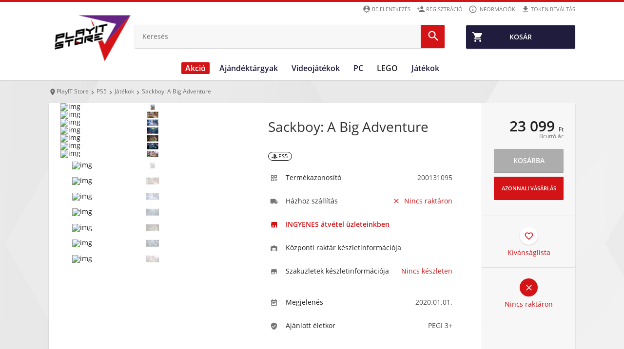

--- FILE ---
content_type: text/html; charset=UTF-8
request_url: https://www.playitstore.hu/playstation5/sackboy-a-big-adventure/
body_size: 22085
content:
<!DOCTYPE html>
<html lang="hu">
<head>
    
    <link rel="preconnect" href="https://design.konzolvilag.hu/">
<link rel="preconnect" href="https://content.konzolvilag.hu/">
<link rel="preconnect" href="https://googleads.g.doubleclick.net/">
<link rel="preload" as="image" href="https://design.konzolvilag.hu/default_pattern.webp">
<link rel="preload" as="image" href="https://www.playitstore.hu/view/phantoms/PlayIT/images/logo.webp?v=150">
<link rel="preload" as="font" href="https://www.playitstore.hu/view/phantoms/PlayIT/css/fonts/MaterialIcons-Regular.woff2" crossorigin="anonymous">
<link rel="preload" as="style" href="https://www.playitstore.hu/view/phantoms/PlayIT/css/wrapper.php?f=style_frontend_min.css&v=150">
<link rel="preload" as="image" href="https://www.playitstore.hu/view/phantoms/PlayIT/images/placeholders/img_ratio_16_9.png">
<link rel="preload" as="image" href="https://www.playitstore.hu/view/phantoms/PlayIT/images/placeholders/slideshow-loading.gif">    <link rel="preload" as="image" href="https://content.konzolvilag.hu/product_instances2/844433/playstation5-sackboy-a-big-adventure.webp">

    <meta charset="utf-8">
    <meta http-equiv="X-UA-Compatible" content="IE=edge,chrome=1" />
    <meta http-equiv="Cache-control" content="public">
    <meta name="viewport" content="width=device-width, initial-scale=1.0, user-scalable=no" />
    <meta name="content-language" content="hu, hun, hungarian">
    <meta name="mobile-web-app-capable" content="yes">
            <meta http-equiv="Content-Security-Policy" content="img-src https:">
        <base href="https://www.playitstore.hu/" />
    <link rel="canonical" href="https://www.playitstore.hu/playstation5/sackboy-a-big-adventure" />
    <title>Sackboy: A Big Adventure PS5 - akciós ár - PlayIT Store</title>
    <meta name="Description" content="Sackboy: A Big Adventure, Kategória: PS5, Ár: 23099,  Zsákfiú visszatér a Sackboy: A Big Adventure játékban! A Sumo Digital.."/>
    <meta name="keywords" content="Sackboy: A Big Adventure, PS5, Sony, ár, vásárlás">
    <meta property="fb:app_id" content="1440087892935239" />
    <meta property="og:url" content="https://www.playitstore.hu/playstation5/sackboy-a-big-adventure" />
    <meta property="og:type" content="product" />
    <meta property="og:title" content="Sackboy: A Big Adventure PS5 nagyszerű áron - 23099 Ft" />
    <meta property="og:description" content="Sackboy: A Big Adventure PS5 rendelés kedvezményes áron 23099 Ft-ért a PlayIT Store webáruházban." />
    <meta property="og:image" content="https://content.konzolvilag.hu/product_instances2/844433/playstation5-sackboy-a-big-adventure.webp" />
    <meta property="og:locale" content="hu_HU" />
    
        
        <!-- Arukereso.hu PRODUCT DETAIL script -->
        <script>
            (function(t, r, a, c, k, i, n, g) {t['ROIDataObject'] = k;
            t[k]=t[k]||function(){(t[k].q=t[k].q||[]).push(arguments)},t[k].c=i;n=r.createElement(a),
                    g=r.getElementsByTagName(a)[0];n.async=1;n.src=c;g.parentNode.insertBefore(n,g)
                    })(window, document, 'script', '//www.arukereso.hu/ocm/sdk.js?version=2&page=product_detail', 'arukereso', 'hu');
        </script>
        <!-- End Arukereso.hu PRODUCT DETAIL script -->
        
    
                  <script>
            !function(f,b,e,v,n,t,s)
            {if(f.fbq)return;n=f.fbq=function(){n.callMethod?
            n.callMethod.apply(n,arguments):n.queue.push(arguments)};
            if(!f._fbq)f._fbq=n;n.push=n;n.loaded=!0;n.version='2.0';
            n.queue=[];t=b.createElement(e);t.async=!0;
            t.src=v;s=b.getElementsByTagName(e)[0];
            s.parentNode.insertBefore(t,s)}(window, document,'script',
            'https://connect.facebook.net/en_US/fbevents.js');
            fbq('init', '246093685842579');
            fbq('track', 'PageView');
          </script>
          <noscript>
            <img height="1" width="1" style="display:none" 
                 src="https://www.facebook.com/tr?id=246093685842579&ev=PageView&noscript=1"/>
          </noscript>                 <meta name="facebook-domain-verification" content="kmfgoh9p33edbj1a5f5dz3h6xss4vz" />
        <link rel="shortcut icon" href="https://www.playitstore.hu/view/phantoms/PlayIT/images/favicon.ico">
    <link rel="icon" href="https://www.playitstore.hu/view/phantoms/PlayIT/images/favicon.ico">
    <meta name="theme-color" content="#201C3E" />
    <meta name="msapplication-navbutton-color" content="#201C3E">
    <meta name="apple-mobile-web-app-status-bar-style" content="#201C3E">
    <link title="PlayIT Store keresés" type="application/opensearchdescription+xml" rel="search" href="https://www.playitstore.hu/view/phantoms/PlayIT/search.xml" />
    <link rel="stylesheet" type="text/css" href="https://www.playitstore.hu/view/phantoms/PlayIT/css/wrapper.php?f=style_frontend_min.css&v=150" />



    <!--[if lte IE 9]>
    <script type="text/javascript" src="js/ie.js"></script>
    <![endif]-->
    <!-- Hotjar Tracking Code for https://www.konzolvilag.hu/ -->

    <script src="https://apis.google.com/js/platform.js" async defer></script>
    <meta name="google-signin-client_id" content="371741918734-0gkd961eicoojl1j0jhepvgiv8m92v3u.apps.googleusercontent.com">
        

    
    </head>
        <!--[if lt IE 7 ]> <body class="no-js ie6"> <![endif]-->
        <!--[if IE 7 ]> <body class="no-js ie7"> <![endif]-->
        <!--[if IE 8 ]> <body class="no-js ie8"> <![endif]-->
        <!--[if lte IE 9]> <script type="text/javascript" src="js/ie.js"></script><![endif]-->
        <!--[if (gte IE 9)|!(IE)]><!--><body class="no-js webp"><!--<![endif]-->
<header id="header" class="clear" role="banner">
    <div id="fb-root"></div>
    <script async defer crossorigin="anonymous" src="https://connect.facebook.net/hu_HU/sdk.js#xfbml=1&version=v3.2&appId=1440087892935239&autoLogAppEvents=1"></script>

    <div class="page-inner clear">
        <a id="site-logo" href="https://www.playitstore.hu/" title="PlayIT Store">
            <picture>
                <source srcset="https://www.playitstore.hu/view/phantoms/PlayIT/images/logo.webp?v=150" type="image/webp">
                <img src="https://www.playitstore.hu/view/phantoms/PlayIT/images/logo.png?v=150" alt="PlayIT Store">
            </picture>
        </a>
        <a id="header-menu-toggle"><i class="material-icons md-24 md-dark">&#xE5D2;</i></a>
        <a id="header-telephone" href="tel:06-1-445-1-777"><i class="material-icons md-24">&#xE0B0;</i></a>
                    <a id="header-cart" class="btn btn-green" href="https://www.playitstore.hu/rendeles">
                <span class="header-cart-counter" style="display:none">0</span>
                <i class="material-icons">&#xE8CC;</i><span>Kosár</span>
            </a>        <ul class="user-accout-controls">
            <!--             <li class="mobile-menu info"><a href="https://www.playitstore.hu/orszag-boltja" title="Ország Boltja szavatás" target="_blank"><i class="material-icons md-dark mobile-menu-user-icon">star</i>Ország Boltja szavazás</a></li>-->
<!--            <li class="mobile-menu info"><a href="hirek" title="Aktuális híreink"><i class="material-icons md-dark mobile-menu-user-icon">insert_comment</i>Hírek</a></li>-->
                
<!--                <li class="mobile-menu info"><a href="allas" title="Aktuális állásajánlataink"><i class="material-icons md-dark mobile-menu-user-icon">&#xE8F9;</i>Karrier</a></li>-->
                <li class="mobile-menu info"><a href="digitalis-token-bevaltas" title="Digitális token beváltás"><i class="material-icons md-dark mobile-menu-user-icon">&#xe2c4;</i>Token beváltás</a></li>
		<li class="mobile-menu info"><a href="informaciok" title="Információk"><i class="material-icons md-dark mobile-menu-user-icon">&#xE88F;</i>Információk</a></li>
        <li class="mobile-menu"><a href="regisztracio" title="Regisztráció" rel="nofollow"><i class="material-icons md-dark mobile-menu-user-icon">&#xE7FE;</i>Regisztráció</a></li>
		<li class="mobile-menu"><a id="login_link" title="Belépés a PlayIT Store-ba" rel="nofollow"><i class="material-icons md-dark mobile-menu-user-icon">&#xE55A;</i>Bejelentkezés</a></li>
                <input type="hidden" name="time" value="17">
                <input type="hidden" name="weekday" value="3">        </ul> <!-- .user-account-controls -->
        <div id="header-search">
                        <form name="search-form" id="search-form" action="https://www.playitstore.hu/pager" method="post">
            	<input id="search_text" type="search" placeholder="Keresés" name="search" autocomplete="off" tabindex="1" value="" placeholder="Keresés" >
                
                <input id="redirect_to" name="redirect_to" value="mind/" type="hidden" />
                <input id="is_frontend" name="is_frontend" value="1" type="hidden" />
                <button id="search_btn" type="submit"><i class="material-icons md-dark md-24">&#xE8B6;</i></button>
            </form>
            <div id="search_results" class="search_results"></div>
        </div> <!-- #header-search -->
    </div>

    <nav id="menu" role="navigation">
        <ul>
            <!--             <li class="mobile-menu info"><a href="https://www.playitstore.hu/orszag-boltja" title="Ország Boltja szavatás" target="_blank"><i class="material-icons md-dark mobile-menu-user-icon">star</i>Ország Boltja szavazás</a></li>-->
<!--            <li class="mobile-menu info"><a href="hirek" title="Aktuális híreink"><i class="material-icons md-dark mobile-menu-user-icon">insert_comment</i>Hírek</a></li>-->
                
<!--                <li class="mobile-menu info"><a href="allas" title="Aktuális állásajánlataink"><i class="material-icons md-dark mobile-menu-user-icon">&#xE8F9;</i>Karrier</a></li>-->
                <li class="mobile-menu info"><a href="digitalis-token-bevaltas" title="Digitális token beváltás"><i class="material-icons md-dark mobile-menu-user-icon">&#xe2c4;</i>Token beváltás</a></li>
		<li class="mobile-menu info"><a href="informaciok" title="Információk"><i class="material-icons md-dark mobile-menu-user-icon">&#xE88F;</i>Információk</a></li>
        <li class="mobile-menu"><a href="regisztracio" title="Regisztráció" rel="nofollow"><i class="material-icons md-dark mobile-menu-user-icon">&#xE7FE;</i>Regisztráció</a></li>
		<li class="mobile-menu"><a id="login_link" title="Belépés a PlayIT Store-ba" rel="nofollow"><i class="material-icons md-dark mobile-menu-user-icon">&#xE55A;</i>Bejelentkezés</a></li>
                <input type="hidden" name="time" value="17">
                <input type="hidden" name="weekday" value="3">            
            
            <style>
                @media (min-width: 1129px) {
                    #menu>ul>li>a {
                        padding: 0 11.2px;
                    }
                    #menu>ul>li>a.black {
                        margin-left: 16px;
                    }
                }
            </style>
            <style>
                /*@media (max-width: 1128px) */
                @media (min-width: 1129px) {
                    #menu>ul>li>a[title="LEGO"] {
                        line-height: 24px !important;
                        padding-bottom: 8px;
                        min-width: 48px;
                        background: transparent;
                        color: transparent;
                        color: transparent;
                        background-image: url("https://www.konzolvilag.hu/view/phantoms/Konzolvilag/images/LEGO-menu-icon.png");
                        background-repeat: no-repeat;
                    }
                }
            </style>
            <style>
                @media (min-width: 1800px) {
                    .submenu-list {
                        margin-left: -135px !important;
                    }
                }
                @media (max-width: 1800px) {
                    .dropdown-bg, .dropdown-bg.webp {
                        background-image: none !important;
                    }
                }
            </style>

                                    
            <li class="akcio-1337">
                       <a href="/hetiakcio" title="Akció" class="dropdown-link highlighted"  style=''>
                        <i class="material-icons md-24">menu</i>Akció
                        <i class="material-icons drop-icon mobil-drop-icon">&#xE5C5;</i>
                       </a>
                           <div class="platform-dropdown dropdown-bg d-discount-bg webp" background-src="https://www.playitstore.hu/view/phantoms/PlayIT/images/dropdown/Akciok_dropdown (2).png">
                               <div class="submenu submenu-list column-1 mobil-dropdown"><div class="col column-8">
                        <a title="Ajándéktárgyak" href="/hetiakcio/ajandektargyak">
                          <img class='category-image' alt='Akció' title='Akció' src='https://content.konzolvilag.hu/images/categories/szobrok-figurak-200x200-1.png' style='background-image: none;'>
                             <div class="title">Ajándéktárgyak</div>
                         </a>
                         <ul class="list "><li><a title="Ruházat"  href="hetiakcio/ajandektargyak/szures/ovek+polo+pulover-pulcsi+sal+sapka+zokni">Ruházat</a></li><li><a title="Relikvliák"  href="hetiakcio/ajandektargyak/szures/bogre-pohar+kulcstarto+penztarca+taska">Relikvliák</a></li><li><a title="Szobrok, Figurák"  href="hetiakcio/ajandektargyak/szures/figurak">Szobrok, Figurák</a></li><li><a title="PlayIT Merch"  href="hetiakcio/mind/keres/PlayIt+Merch">PlayIT Merch</a></li><li><a title="PlayIT Jegyek"  href="hetiakcio/ajandektargyak">PlayIT Jegyek</a></li>   </ul>
                        </div><div class="col column-8">
                        <a title="Videojáték" href="hetiakcio/playstation5">
                          <img class='category-image' alt='Akció' title='Akció' src='https://content.konzolvilag.hu/images/categories/videogames-200x200.png' style='background-image: none;'>
                             <div class="title">Videojáték</div>
                         </a>
                         <ul class="list "><li><a title="PlayStation 5"  href="/playstation5">PlayStation 5</a></li><li><a title="PlayStation 4"  href="/playstation4">PlayStation 4</a></li><li><a title="Xbox Series X|S"  href="/xboxseries">Xbox Series X|S</a></li><li><a title="Xbox One"  href="/xboxone/gepek">Xbox One</a></li><li><a title="Nintendo Switch"  href="/switch/jatekok">Nintendo Switch</a></li><li><a title="PC játékok"  href="/pc/jatekok">PC játékok</a></li>   </ul>
                        </div><div class="col column-8">
                        <a title="PC Perifériák" href="hetiakcio/pc/hardver">
                          <img class='category-image' alt='Akció' title='Akció' src='https://content.konzolvilag.hu/images/categories/periferia-200x200.png' style='background-image: none;'>
                             <div class="title">PC Perifériák</div>
                         </a>
                         <ul class="list ">   </ul>
                        </div><div class="col column-8">
                        <a title="Társasjátékok" href="/hetiakcio/jatek/fizikai-jatekok/tarsasjatekok">
                          <img class='category-image' alt='Akció' title='Akció' src='https://content.konzolvilag.hu/images/categories/tarsas-200x200.png' style='background-image: none;'>
                             <div class="title">Társasjátékok</div>
                         </a>
                         <ul class="list ">   </ul>
                        </div><div class="col column-8">
                        <a title="LEGO" href="hetiakcio/lego">
                          <img class='category-image' alt='Akció' title='Akció' src='https://content.konzolvilag.hu/images/categories/lego-logo-200x200.png' style='background-image: none;'>
                             <div class="title">LEGO</div>
                         </a>
                         <ul class="list ">   </ul>
                        </div>     </div> <!-- .col -->
                      
                       <a href="/hetiakcio" class="btn btn-blue btn-big btn-dropdown mobile-nodisplay tablet-landscape-nodisplay" style="background:#d51317;">
                        <span style="color:#ffffff;">Érdekel</span>
                            <i class="material-icons md-24" style="color:#ffffff;">&#xE315;</i>
                      </a>  
                   </li> <!-- PLATFORM -->
                  <li class="ajandektargyak-1354">
                       <a href="/ajandektargyak" title="Ajándéktárgyak" class="dropdown-link " >
                        <i class="material-icons md-24">menu</i>Ajándéktárgyak
                        <i class="material-icons drop-icon mobil-drop-icon">&#xE5C5;</i>
                       </a>
                           <div class="platform-dropdown dropdown-bg d-discount-bg webp" background-src="https://www.playitstore.hu/view/phantoms/PlayIT/images/dropdown/ajandekok_dropdown.png">
                               <div class="submenu submenu-list column-1 mobil-dropdown"><div class="col column-8">
                        <a title="Ruházat" href="/ajandektargyak/szures/ovek+polo+pulover-pulcsi+sal+sapka+zokni">
                          <div class='category-image ruhazat'></div>
                             <div class="title">Ruházat</div>
                         </a>
                         <ul class="list "><li><a title="Pólók"  href="/ajandektargyak/szures/polo">Pólók</a></li><li><a title="Pulóverek, pulcsik"  href="/ajandektargyak/szures/pulover-pulcsi">Pulóverek, pulcsik</a></li><li><a title="Sapkák"  href="/ajandektargyak/szures/sapka">Sapkák</a></li><li><a title="Övek"  href="/ajandektargyak/szures/ov">Övek</a></li>   </ul>
                        </div><div class="col column-8">
                        <a title="Relikviák" href="/ajandektargyak/szures/bogre-pohar+kulcstarto+penztarca+taska">
                          <div class='category-image relikvia'></div>
                             <div class="title">Relikviák</div>
                         </a>
                         <ul class="list "><li><a title="Bögrék, poharak"  href="/ajandektargyak/szures/bogre-pohar">Bögrék, poharak</a></li><li><a title="Kulcstartók, kitűzők"  href="/ajandektargyak/szures/kulcstarto">Kulcstartók, kitűzők</a></li><li><a title="Pénztárcák"  href="/ajandektargyak/szures/penztarca">Pénztárcák</a></li><li><a title="Táskák"  href="/ajandektargyak/szures/taska">Táskák</a></li><li><a title="Egyéb"  href="/ajandektargyak/szures/egyeb">Egyéb</a></li>   </ul>
                        </div><div class="col column-8">
                        <a title="PlayIT Merch" href="ajandektargyak/tartozekok/tartozek-tipus/playit-merch">
                          <img class='category-image' alt='Ajándéktárgyak' title='Ajándéktárgyak' src='https://content.konzolvilag.hu/images/categories/playit-logo-200x200.png' style='background-image: none;'>
                             <div class="title">PlayIT Merch</div>
                         </a>
                         <ul class="list ">   </ul>
                        </div><div class="col column-8">
                        <a title="Szobrok, Figurák" href="/ajandektargyak/szures/figurak">
                          <img class='category-image' alt='Ajándéktárgyak' title='Ajándéktárgyak' src='https://content.konzolvilag.hu/images/categories/szobrok-figurak-200x200-1.png' style='background-image: none;'>
                             <div class="title">Szobrok, Figurák</div>
                         </a>
                         <ul class="list "><li><a title="Funko Pop! Figurák"  href="/ajandektargyak/szures/figurak/keres/Funko+Pop!">Funko Pop! Figurák</a></li><li><a title="Dark Horse figurák"  href="/ajandektargyak/szures/figurak/keres/Dark+Horse">Dark Horse figurák</a></li><li><a title="Diamond Select Toys figurák"  href="/ajandektargyak/szures/figurak/keres/Diamond+Select+Toys">Diamond Select Toys figurák</a></li><li><a title="Iron Studios figurák"  href="/ajandektargyak/szures/figurak/keres/Iron+Studios">Iron Studios figurák</a></li><li><a title="Cable Guy figurák"  href="/mind/keres/Cable+Guy">Cable Guy figurák</a></li><li><a title="Ubisoft Chibi figurák"  href="/ajandektargyak/szures/figurak/keres/Chibi">Ubisoft Chibi figurák</a></li><li><a title="Amiibo figurák"  href="/switch/tartozekok/tartozek-tipus/amiibo">Amiibo figurák</a></li><li><a title="McFarlane Toys"  href="/ajandektargyak/szures/figurak/keres/McFarlane+Toys">McFarlane Toys</a></li>   </ul>
                        </div><div class="col column-8">
                        <a title="Dekor" href="ajandektargyak/szures/labtorlok+parnak+lampak+agynemuk+torolkozok+orak">
                          <img class='category-image' alt='Ajándéktárgyak' title='Ajándéktárgyak' src='https://content.konzolvilag.hu/images/categories/dekor-200x200.png' style='background-image: none;'>
                             <div class="title">Dekor</div>
                         </a>
                         <ul class="list "><li><a title="Lábtörlők"  href="/ajandektargyak/szures/labtorlok">Lábtörlők</a></li><li><a title="Párnák"  href="/ajandektargyak/szures/parnak">Párnák</a></li><li><a title="Ágyneműk"  href="/ajandektargyak/szures/agynemuk">Ágyneműk</a></li><li><a title="Törölközők"  href="/ajandektargyak/szures/torolkozok">Törölközők</a></li><li><a title="Órák"  href="/ajandektargyak/szures/orak">Órák</a></li>   </ul>
                        </div>     </div> <!-- .col -->
                      
                       <a href="/ajandektargyak" class="btn btn-blue btn-big btn-dropdown mobile-nodisplay tablet-landscape-nodisplay" style="background:#000000;">
                        <span style="color:#ffffff;">Érdekel</span>
                            <i class="material-icons md-24" style="color:#ffffff;">&#xE315;</i>
                      </a>  
                   </li> <!-- PLATFORM -->
                  <li class="videojatekok-1355">
                       <a href="/playstation5/jatekok" title="Videojátékok" class="dropdown-link " >
                        <i class="material-icons md-24">menu</i>Videojátékok
                        <i class="material-icons drop-icon mobil-drop-icon">&#xE5C5;</i>
                       </a>
                           <div class="platform-dropdown dropdown-bg d-discount-bg webp" background-src="https://www.playitstore.hu/view/phantoms/PlayIT/images/dropdown/Assassins_Creed_Mirage_elorendeles_dropdown.png">
                               <div class="submenu submenu-list column-1 mobil-dropdown"><div class="col column-8">
                        <a title="Playstation 5" href="/playstation5">
                          <img class='category-image' alt='Videojátékok' title='Videojátékok' src='https://content.konzolvilag.hu/images/categories/ps5-200x200.png' style='background-image: none;'>
                             <div class="title">Playstation 5</div>
                         </a>
                         <ul class="list "><li><a title="PS5 játékszoftverek"  href="playstation5/jatekok">PS5 játékszoftverek</a></li><li><a title="PS5 konzolok"  href="/playstation5">PS5 konzolok</a></li><li><a title="PS5 kiegészítők"  href="/playstation5/tartozekok">PS5 kiegészítők</a></li><li><a title="PS VR2"  href="/mind/keres/PlayStation+VR2">PS VR2</a></li><li><a title="PS5 tárhelybővítők"  href="/termeklista/63743">PS5 tárhelybővítők</a></li>   </ul>
                        </div><div class="col column-8">
                        <a title="Xbox Series X|S" href="/xboxseries">
                          <img class='category-image' alt='Videojátékok' title='Videojátékok' src='https://content.konzolvilag.hu/images/categories/xbox-series-200x200.png' style='background-image: none;'>
                             <div class="title">Xbox Series X|S</div>
                         </a>
                         <ul class="list "><li><a title="Xbox játékszoftverek"  href="/xboxseries/jatekok">Xbox játékszoftverek</a></li><li><a title="Letölthető Xbox játékszoftverek"  href="/xboxone/jatekok/letoltheto">Letölthető Xbox játékszoftverek</a></li><li><a title="Xbox Series konzolok"  href="/xboxseries/gepek">Xbox Series konzolok</a></li><li><a title="Xbox tartozékok és kiegészítők"  href="/xboxone/tartozekok">Xbox tartozékok és kiegészítők</a></li><li><a title="Xbox ajándékártyák"  href="/xbox-live">Xbox ajándékártyák</a></li><li><a title="Xbox Live Gold előfizetések"  href="/xboxone/tartozekok/tartozek-tipus/xbox-live-gold">Xbox Live Gold előfizetések</a></li><li><a title="Xbox Game Pass előfizetések"  href="/xboxone/tartozekok/tartozek-tipus/game-pass">Xbox Game Pass előfizetések</a></li><li><a title="Xbox Mini Fridge"  href="/otthon/xbox-mini-fridge">Xbox Mini Fridge</a></li>   </ul>
                        </div><div class="col column-8">
                        <a title="Playstation 4" href="/playstation4/gepek">
                          <img class='category-image' alt='Videojátékok' title='Videojátékok' src='https://content.konzolvilag.hu/images/categories/ps42-200x200.png' style='background-image: none;'>
                             <div class="title">Playstation 4</div>
                         </a>
                         <ul class="list "><li><a title="PS4 játékszoftverek"  href="/playstation4/jatekok">PS4 játékszoftverek</a></li><li><a title="PS4 kiegészítők"  href="/playstation4/tartozekok">PS4 kiegészítők</a></li><li><a title="PS VR"  href="/mind/keres/playstation+vr">PS VR</a></li>   </ul>
                        </div><div class="col column-8">
                        <a title="PC" href="/pc">
                          <img class='category-image' alt='Videojátékok' title='Videojátékok' src='https://content.konzolvilag.hu/images/categories/pc-200x200png.png' style='background-image: none;'>
                             <div class="title">PC</div>
                         </a>
                         <ul class="list "><li><a title="PC játékszoftverek"  href="/pc/jatekok">PC játékszoftverek</a></li><li><a title="Letölthető PC játékszoftverek"  href="/pc/jatekok/letoltheto">Letölthető PC játékszoftverek</a></li>   </ul>
                        </div><div class="col column-8">
                        <a title="Nintendo" href="/nintendo">
                          <img class='category-image' alt='Videojátékok' title='Videojátékok' src='https://content.konzolvilag.hu/images/categories/nintendo-200x200.png' style='background-image: none;'>
                             <div class="title">Nintendo</div>
                         </a>
                         <ul class="list "><li><a title="Nintendo Switch játékszoftverek"  href="/switch/jatekok">Nintendo Switch játékszoftverek</a></li><li><a title="Nintendo Switch konzolok"  href="/switch/gepek">Nintendo Switch konzolok</a></li><li><a title="Nintendo Switch tartozékok"  href="/switch/tartozekok">Nintendo Switch tartozékok</a></li><li><a title="Amiibo figurák"  href="/switch/tartozekok/tartozek-tipus/amiibo">Amiibo figurák</a></li>   </ul>
                        </div><div class="col column-8">
                        <a title="Előrendelések" href="/jatek-megjelenesek">
                          <img class='category-image' alt='Videojátékok' title='Videojátékok' src='https://content.konzolvilag.hu/images/categories/calendar-200x200.png' style='background-image: none;'>
                             <div class="title">Előrendelések</div>
                         </a>
                         <ul class="list "><li><a title="PlayStation 5 előrendelések"  href="/jatek-megjelenesek/playstation5">PlayStation 5 előrendelések</a></li><li><a title="PlayStation 4 előrendelések"  href="/jatek-megjelenesek/playstation4">PlayStation 4 előrendelések</a></li><li><a title="Xbox Series előrendelések"  href="/jatek-megjelenesek/xboxseries">Xbox Series előrendelések</a></li><li><a title="Xbox One előrendelések"  href="/jatek-megjelenesek/xboxone">Xbox One előrendelések</a></li><li><a title="Nintendo Switch előrendelések"  href="/jatek-megjelenesek/nintendo-switch">Nintendo Switch előrendelések</a></li><li><a title="PC előrendelések"  href="/jatek-megjelenesek/pc">PC előrendelések</a></li>   </ul>
                        </div>     </div> <!-- .col -->
                      
                       <a href="/playstation5/jatekok" class="btn btn-blue btn-big btn-dropdown mobile-nodisplay tablet-landscape-nodisplay" style="background:#712f16;">
                        <span style="color:#ffffff;">ELŐRENDELEM</span>
                            <i class="material-icons md-24" style="color:#ffffff;">&#xE315;</i>
                      </a>  
                   </li> <!-- PLATFORM -->
                  <li class="pc-1356">
                       <a href="/pc/hardver" title="PC" class="dropdown-link " >
                        <i class="material-icons md-24">menu</i>PC
                        <i class="material-icons drop-icon mobil-drop-icon">&#xE5C5;</i>
                       </a>
                           <div class="platform-dropdown dropdown-bg d-discount-bg webp" background-src="https://www.playitstore.hu/view/phantoms/PlayIT/images/dropdown/ReDragon_termekek_dropdown.png">
                               <div class="submenu submenu-list column-1 mobil-dropdown"><div class="col column-8">
                        <a title="Digitális termékek" href="/digitalis">
                          <img class='category-image' alt='PC' title='PC' src='https://content.konzolvilag.hu/images/categories/digital-200x200.png' style='background-image: none;'>
                             <div class="title">Digitális termékek</div>
                         </a>
                         <ul class="list "><li><a title="Letölthető PC játékok"  href="pc/jatekok/letoltheto">Letölthető PC játékok</a></li><li><a title="PC Game Pass"  href="/pc/tartozekok/tartozek-tipus/game-pass">PC Game Pass</a></li><li><a title="Wargaming"  href="/pc/keres/Wargaming">Wargaming</a></li><li><a title="Paysafe"  href="/mind/keres/paysafe">Paysafe</a></li><li><a title="Blizzard"  href="/mind/szures/blizzard">Blizzard</a></li><li><a title="Netflix"  href="/mind/keres/Netflix+felt%C3%B6lt%C5%91k%C3%A1rtya">Netflix</a></li><li><a title="Twitch"  href="/multi/keres/Twitch">Twitch</a></li>   </ul>
                        </div><div class="col column-8">
                        <a title="Perifériák" href="/pc/hardver">
                          <img class='category-image' alt='PC' title='PC' src='https://content.konzolvilag.hu/images/categories/periferia-200x200.png' style='background-image: none;'>
                             <div class="title">Perifériák</div>
                         </a>
                         <ul class="list list-2-column"><li><a title="Billentyűzetek"  href="/pc/hardver/billentyuzet">Billentyűzetek</a></li><li><a title="Egerek"  href="/pc/hardver/eger">Egerek</a></li><li><a title="Egérpadok"  href="/pc/hardver/egerpad">Egérpadok</a></li><li><a title="Fejhallgatók, fülhallgatók"  href="/pc/hardver/fejhallgato">Fejhallgatók, fülhallgatók</a></li><li><a title="Hangszórók"  href="/pc/hardver/hangszoro">Hangszórók</a></li><li><a title="Monitorok"  href="/pc/hardver/monitor">Monitorok</a></li><li><a title="Webkamerák"  href="/pc/hardver/webkamera">Webkamerák</a></li><li><a title="Gamer székek"  href="/pc/hardver/gamer-szek">Gamer székek</a></li><li><a title="PC Kormányok"  href="/pc/tartozekok/szures/kormany">PC Kormányok</a></li>   </ul>
                        </div><div class="col column-6">
                        <a title="Hardverek" href="/pc/hardver">
                          <div class='category-image komponens'></div>
                             <div class="title">Hardverek</div>
                         </a>
                         <ul class="list list-2-column"><li><a title="Videokártya"  href="/pc/hardver/videokartya">Videokártya</a></li><li><a title="Memória (RAM)"  href="/pc/hardver/ram">Memória (RAM)</a></li><li><a title="Processzorok"  href="/pc/hardver/processzor">Processzorok</a></li><li><a title="Tápegységek"  href="/pc/hardver/tapegyseg">Tápegységek</a></li><li><a title="Alaplap"  href="/pc/hardver/alaplap">Alaplap</a></li><li><a title="SSD"  href="/pc/hardver/ssd">SSD</a></li><li><a title="Merevlemez (HDD)"  href="/pc/hardver/hdd">Merevlemez (HDD)</a></li><li><a title="Hangkártya"  href="/pc/hardver/hangkartya">Hangkártya</a></li><li><a title="Számítógép ház"  href="/pc/hardver/haz">Számítógép ház</a></li><li><a title="Minden PC hardver"  href="/pc/hardver">Minden PC hardver</a></li>   </ul>
                        </div>     </div> <!-- .col -->
                      
                       <a href="/pc/hardver" class="btn btn-blue btn-big btn-dropdown mobile-nodisplay tablet-landscape-nodisplay" style="background:#e60012;">
                        <span style="color:#ffffff;">ÉRDEKEL</span>
                            <i class="material-icons md-24" style="color:#ffffff;">&#xE315;</i>
                      </a>  
                   </li> <!-- PLATFORM -->
                  <li class="lego-1357">
                       <a href="/jatek/fizikai-jatekok/lego-jatekok" title="LEGO" class="dropdown-link " >
                        <i class="material-icons md-24">menu</i>LEGO
                        <i class="material-icons drop-icon mobil-drop-icon">&#xE5C5;</i>
                       </a>
                           <div class="platform-dropdown dropdown-bg d-discount-bg webp" background-src="https://www.playitstore.hu/view/phantoms/PlayIT/images/dropdown/dropdown_lego.png">
                               <div class="submenu submenu-list column-1 mobil-dropdown"><div class="col column-8">
                        <a title="Életkor Alapján" href="/jatek/fizikai-jatekok/lego-jatekok">
                          <img class='category-image' alt='LEGO' title='LEGO' src='https://content.konzolvilag.hu/images/categories/eletkor-200x200.png' style='background-image: none;'>
                             <div class="title">Életkor Alapján</div>
                         </a>
                         <ul class="list "><li><a title="Kicsi Gyerekeknek (1-6)"  href="/jatek/fizikai-jatekok/lego-jatekok/minimalis-eletkor/2+3+4+5+6+">Kicsi Gyerekeknek (1-6)</a></li><li><a title="Nagyobb Gyerekeknek (7-17)"  href="/jatek/fizikai-jatekok/lego-jatekok/minimalis-eletkor/+7+8+9+10+11+12+13+14+15+16+17">Nagyobb Gyerekeknek (7-17)</a></li><li><a title="Felnőtteknek (18+)"  href="/jatek/fizikai-jatekok/lego-jatekok/minimalis-eletkor/+18">Felnőtteknek (18+)</a></li><li><a title="Az összes korosztálynak"  href="/jatek/fizikai-jatekok/lego-jatekok">Az összes korosztálynak</a></li>   </ul>
                        </div><div class="col column-2">
                        <a title="Lego Kategóriák" href="/jatek/fizikai-jatekok/lego-jatekok">
                          <img class='category-image' alt='LEGO' title='LEGO' src='https://content.konzolvilag.hu/images/categories/lego-logo-200x200.png' style='background-image: none;'>
                             <div class="title">Lego Kategóriák</div>
                         </a>
                         <ul class="list list-3-column"><li><a title="LEGO Marvel"  href="/jatek/fizikai-jatekok/lego-jatekok/lego-kategoria/lego-marvel">LEGO Marvel</a></li><li><a title="LEGO Architecture"  href="/jatek/fizikai-jatekok/lego-jatekok/lego-kategoria/lego-architecture">LEGO Architecture</a></li><li><a title="LEGO Art"  href="/jatek/fizikai-jatekok/lego-jatekok/lego-kategoria/lego-art">LEGO Art</a></li><li><a title="LEGO Avatar"  href="/jatek/fizikai-jatekok/lego-jatekok/lego-kategoria/lego-avatar">LEGO Avatar</a></li><li><a title="LEGO City"  href="/jatek/fizikai-jatekok/lego-jatekok/lego-kategoria/lego-city">LEGO City</a></li><li><a title="LEGO Classic"  href="/jatek/fizikai-jatekok/lego-jatekok/lego-kategoria/lego-classic">LEGO Classic</a></li><li><a title="LEGO Creator"  href="/jatek/fizikai-jatekok/lego-jatekok/lego-kategoria/lego-creator">LEGO Creator</a></li><li><a title="LEGO Disney"  href="/jatek/fizikai-jatekok/lego-jatekok/lego-kategoria/lego-disney">LEGO Disney</a></li><li><a title="LEGO Disney Princess"  href="/jatek/fizikai-jatekok/lego-jatekok/lego-kategoria/lego-disney-princess">LEGO Disney Princess</a></li><li><a title="LEGO DOTS"  href="/jatek/fizikai-jatekok/lego-jatekok/lego-kategoria/lego-dots">LEGO DOTS</a></li><li><a title="LEGO DUPLO"  href="/jatek/fizikai-jatekok/lego-jatekok/lego-kategoria/lego-duplo">LEGO DUPLO</a></li><li><a title="LEGO Friends"  href="/jatek/fizikai-jatekok/lego-jatekok/lego-kategoria/lego-friends">LEGO Friends</a></li><li><a title="LEGO Harry Potter"  href="/jatek/fizikai-jatekok/lego-jatekok/lego-kategoria/lego-harry-potter">LEGO Harry Potter</a></li><li><a title="LEGO Ideas"  href="/jatek/fizikai-jatekok/lego-jatekok/lego-kategoria/lego-ideas">LEGO Ideas</a></li><li><a title="LEGO Jurassic World"  href="/jatek/fizikai-jatekok/lego-jatekok/lego-kategoria/lego-jurassic-world">LEGO Jurassic World</a></li><li><a title="LEGO Super Mario"  href="/jatek/fizikai-jatekok/lego-jatekok/lego-kategoria/lego-super-mario">LEGO Super Mario</a></li><li><a title="LEGO Minecraft"  href="/jatek/fizikai-jatekok/lego-jatekok/lego-kategoria/lego-minecraft">LEGO Minecraft</a></li><li><a title="LEGO Ninjago"  href="/jatek/fizikai-jatekok/lego-jatekok/lego-kategoria/lego-ninjago">LEGO Ninjago</a></li><li><a title="LEGO Super Heroes"  href="/jatek/fizikai-jatekok/lego-jatekok/lego-kategoria/lego-super-heroes">LEGO Super Heroes</a></li><li><a title="LEGO Speed Champions"  href="/jatek/fizikai-jatekok/lego-jatekok/lego-kategoria/lego-speed-champions">LEGO Speed Champions</a></li><li><a title="LEGO Star Wars"  href="/jatek/fizikai-jatekok/lego-jatekok/lego-kategoria/lego-star-wars">LEGO Star Wars</a></li><li><a title="LEGO Technic"  href="/jatek/fizikai-jatekok/lego-jatekok/lego-kategoria/lego-technic">LEGO Technic</a></li><li><a title="LEGO Vidiyo"  href="/jatek/fizikai-jatekok/lego-jatekok/lego-kategoria/lego-vidiyo">LEGO Vidiyo</a></li><li><a title="Az összes kategória"  href="/jatek/fizikai-jatekok/lego-jatekok">Az összes kategória</a></li>   </ul>
                        </div><div class="col column-8">
                        <a title="Típus Alapján" href="/jatek/fizikai-jatekok/lego-jatekok">
                          <img class='category-image' alt='LEGO' title='LEGO' src='https://content.konzolvilag.hu/images/categories/category-200x200.png' style='background-image: none;'>
                             <div class="title">Típus Alapján</div>
                         </a>
                         <ul class="list "><li><a title="Járművek"  href="/jatek/fizikai-jatekok/lego-jatekok/szures/jarmuvek">Járművek</a></li><li><a title="Épületek"  href="/jatek/fizikai-jatekok/lego-jatekok/szures/epuletek">Épületek</a></li><li><a title="Filmes termékek"  href="/jatek/fizikai-jatekok/lego-jatekok/szures/filmes-termekek">Filmes termékek</a></li><li><a title="Az összes típus"  href="/jatek/fizikai-jatekok/lego-jatekok">Az összes típus</a></li>   </ul>
                        </div><div class="col column-8">
                        <a title="LEGO játékszoftverek" href="/termeklista/65612">
                          <img class='category-image' alt='LEGO' title='LEGO' src='https://content.konzolvilag.hu/images/categories/lv-200x200.png' style='background-image: none;'>
                             <div class="title">LEGO játékszoftverek</div>
                         </a>
                         <ul class="list "><li><a title="PS5 játékszoftverek"  href="/playstation5/jatekok/mind/keres/LEGO">PS5 játékszoftverek</a></li><li><a title="PS4 játékszoftverek"  href="/playstation4/jatekok/mind/keres/LEGO">PS4 játékszoftverek</a></li><li><a title="Xbox Series játékszoftverek"  href="/xboxseries/jatekok/mind/keres/LEGO">Xbox Series játékszoftverek</a></li><li><a title="Xbox One játékszoftverek"  href="/xboxone/jatekok/mind/keres/LEGO">Xbox One játékszoftverek</a></li><li><a title="Nintendo Switch játékszoftverek"  href="/switch/jatekok/mind/keres/LEGO">Nintendo Switch játékszoftverek</a></li><li><a title="PC játékszoftverek"  href="/pc/jatekok/mind/keres/LEGO">PC játékszoftverek</a></li>   </ul>
                        </div>     </div> <!-- .col -->
                      
                       <a href="/lego" class="btn btn-blue btn-big btn-dropdown mobile-nodisplay tablet-landscape-nodisplay" style="background:#d01012;">
                        <span style="color:#ffffff;">ÉRDEKEL</span>
                            <i class="material-icons md-24" style="color:#ffffff;">&#xE315;</i>
                      </a>  
                   </li> <!-- PLATFORM -->
                  <li class="jatekok-1358">
                       <a href="/jatek/fizikai-jatekok" title="Játékok" class="dropdown-link " >
                        <i class="material-icons md-24">menu</i>Játékok
                        <i class="material-icons drop-icon mobil-drop-icon">&#xE5C5;</i>
                       </a>
                           <div class="platform-dropdown dropdown-bg d-discount-bg webp" background-src="https://www.playitstore.hu/view/phantoms/PlayIT/images/dropdown/Tarsasjatekok_dropdown (2).png">
                               <div class="submenu submenu-list column-1 mobil-dropdown"><div class="col column-8">
                        <a title="Társasjátékok" href="/ajandektargyak/jatekok/tarsasjatek">
                          <img class='category-image' alt='Játékok' title='Játékok' src='https://content.konzolvilag.hu/images/categories/tarsas-200x200.png' style='background-image: none;'>
                             <div class="title">Társasjátékok</div>
                         </a>
                         <ul class="list "><li><a title="Családi társasjátékok"  href="/jatek/fizikai-jatekok/tarsasjatekok/szures/[base64]">Családi társasjátékok</a></li><li><a title="Gyerek társasjátékok"  href="/jatek/fizikai-jatekok/tarsasjatekok/szures/[base64]">Gyerek társasjátékok</a></li><li><a title="Stratégiai társasjátékok"  href="/jatek/fizikai-jatekok/tarsasjatekok/szures/[base64]">Stratégiai társasjátékok</a></li><li><a title="Parti társasjátékok"  href="/jatek/fizikai-jatekok/tarsasjatekok/szures/kommunikacios-tarsasjatekok+mozgalmas-tarsasjatekok+okos-partijatekok+poker-zsetonok-es-kartyak+parti-tarsasjatekok">Parti társasjátékok</a></li><li><a title="Társasjáték újdonságok"  href="/jatek/fizikai-jatekok/tarsasjatekok/utolso-90-nap/megjelenes-csokkeno">Társasjáték újdonságok</a></li><li><a title="Minden társasjáték"  href="/ajandektargyak/jatekok/tarsasjatek">Minden társasjáték</a></li>   </ul>
                        </div><div class="col column-4">
                        <a title="Játékok" href="/jatek/fizikai-jatekok/tartozek-tipus/2d-kirakos+3d-kirakos+egyeb+frizbi-es-bumerang+gyermekjatekok+gyurma+hot-wheels+jatekfigura+labda+mechanikus-modell+metal-earth-modell+nerf+nexcube+ordoglakat+powerball-karerosito+puzzle">
                          <img class='category-image' alt='Játékok' title='Játékok' src='https://content.konzolvilag.hu/images/categories/gyermekjatekok-64x64.png' style='background-image: none;'>
                             <div class="title">Játékok</div>
                         </a>
                         <ul class="list list-2-column"><li><a title="LEGO"  href="/jatek/fizikai-jatekok/lego-jatekok">LEGO</a></li><li><a title="PLAYMOBIL"  href="/jatek/fizikai-jatekok/tartozek-tipus/playmobil">PLAYMOBIL</a></li><li><a title="Barbie"  href="/jatek/fizikai-jatekok/barbie">Barbie</a></li><li><a title="Hot Wheels"  href="/jatek/fizikai-jatekok/hot-wheels">Hot Wheels</a></li><li><a title="Nerf"  href="/jatek/fizikai-jatekok/nerf">Nerf</a></li><li><a title="Play-Doh"  href="/jatek/fizikai-jatekok/gyurma">Play-Doh</a></li><li><a title="2D puzzle"  href="/jatek/fizikai-jatekok/2d-kirakos">2D puzzle</a></li><li><a title="3D puzzle"  href="/jatek/fizikai-jatekok/3d-kirakos">3D puzzle</a></li><li><a title="Metal Earth modellek"  href="/jatek/fizikai-jatekok/metal-earth-modell">Metal Earth modellek</a></li><li><a title="Mechanikus modellek"  href="/jatek/fizikai-jatekok/mechanikus-modell">Mechanikus modellek</a></li><li><a title="Játékfigurák"  href="/jatek/fizikai-jatekok/jatekfigura">Játékfigurák</a></li><li><a title="Nexcube"  href="/jatek/fizikai-jatekok/nexcube">Nexcube</a></li><li><a title="Ördöglakat"  href="/jatek/fizikai-jatekok/ordoglakat">Ördöglakat</a></li><li><a title="Frizbi és bumeráng"  href="/jatek/fizikai-jatekok/frizbi-es-bumerang">Frizbi és bumeráng</a></li><li><a title="Labdák"  href="/jatek/fizikai-jatekok/labda">Labdák</a></li><li><a title="Powerball"  href="/jatek/fizikai-jatekok/powerball-karerosito">Powerball</a></li>   </ul>
                        </div><div class="col column-8">
                        <a title="Gyűjthető kártyák" href="/jatek/fizikai-jatekok/gyujtheto-kartyak">
                          <img class='category-image' alt='Játékok' title='Játékok' src='https://content.konzolvilag.hu/images/categories/gyujtheto-200x200.png' style='background-image: none;'>
                             <div class="title">Gyűjthető kártyák</div>
                         </a>
                         <ul class="list "><li><a title="Yu-Gi-Oh! kártyák"  href="/jatek/fizikai-jatekok/keres/Yu-Gi-Oh%21">Yu-Gi-Oh! kártyák</a></li><li><a title="Pokémon kártyák"  href="/jatek/fizikai-jatekok/keres/Pokemon">Pokémon kártyák</a></li>   </ul>
                        </div>     </div> <!-- .col -->
                      
                       <a href="/ajandektargyak/jatekok/tarsasjatek" class="btn btn-blue btn-big btn-dropdown mobile-nodisplay tablet-landscape-nodisplay" style="background:#ffffff;">
                        <span style="color:#fe8d01;">Érdekel</span>
                            <i class="material-icons md-24" style="color:#fe8d01;">&#xE315;</i>
                      </a>  
                   </li> <!-- PLATFORM -->
                  
            
            
        </ul> <!-- ul -->

        <div id="menu-mobile-overlay"></div>
    </nav> <!-- #menu -->



</header> <!-- #header -->


<main role="main" id="main" class="subpage">
    
     
    
    
  <div class="page-inner">
      
    
    <ol id="breadcrumbs" class="clear" itemscope itemtype="http://schema.org/BreadcrumbList"><li itemprop="itemListElement" itemscope itemtype="http://schema.org/ListItem"><i class="material-icons md-dark place">&#xE8B4;</i><a href="https://www.playitstore.hu" itemprop="item"><span itemprop="name">PlayIT Store</span></a><meta itemprop="position" content="0" /></li><li itemprop="itemListElement" itemscope itemtype="http://schema.org/ListItem"><a href="https://www.playitstore.hu/playstation5" title="PS5" itemprop="item"><i class="material-icons md-dark">&#xE315;</i><span itemprop="name">PS5</span></a><meta itemprop="position" content="1" /></li><li itemprop="itemListElement" itemscope itemtype="http://schema.org/ListItem"><a href="https://www.playitstore.hu/playstation5/jatekok" title="Játékok" itemprop="item"><i class="material-icons md-dark">&#xE315;</i><span itemprop="name">Játékok</span></a><meta itemprop="position" content="2" /></li><li itemprop="itemListElement" itemscope itemtype="http://schema.org/ListItem"><a href="playstation5/sackboy-a-big-adventure" title="Sackboy: A Big Adventure" itemprop="item"><i class="material-icons md-dark">&#xE315;</i><span itemprop="name">Sackboy: A Big Adventure</span></a><meta itemprop="position" content="3" /></li></ol>
    
  
<div class="ajax-page-loading" id="ajax-loading">
    <img src="https://www.playitstore.hu/view/phantoms/PlayIT/images/placeholders/slideshow-loading.gif" alt="Betöltés...">
</div>



    <div data="structured_data_product" class="hidden" itemscope itemtype="http://schema.org/Product">
        <meta itemprop="name" content="Sackboy: A Big Adventure">
        <meta itemprop="description" content="Sackboy: A Big Adventure PS5 rendelés kedvezményes áron 23099 Ft-ért a Konzolvilág webáruházban. Biztonságos online vásárlás és gyors futárszolgálat.">
                    <meta itemprop="category" content="PS5 Játékok">
                <meta itemprop="url" content="https://www.playitstore.hu/playstation5/sackboy-a-big-adventure">
                    <meta itemprop="image" content="https://content.konzolvilag.hu/product_instances2/844433/playstation5-sackboy-a-big-adventure.webp">
                                    <meta itemprop="manufacturer" content="Sony">
                            <meta itemprop="releaseDate" content="2020-01-01">
        
        <div data="sctructured_data_offer" itemprop="offers" itemscope itemtype="http://schema.org/Offer">
                            <meta itemprop="price" content="23099">
                <meta itemprop="priceCurrency" content="HUF">
                                    <meta itemprop="availability" content="[[__http://schema.org/OutOfStock__]]">
                                                    <meta itemprop="availabilityStarts" content="2020-01-01">
                                <div data="sctructured_data_offeredBy" itemprop="offeredBy" itemscope itemtype="http://schema.org/Organization">
                    <meta itemprop="name" content="Konzolvilág">
                </div>
                <div data="sctructured_data_seller" itemprop="seller" itemscope itemtype="http://schema.org/Organization">
                    <meta itemprop="name" content="Konzolvilág">
                </div>
                    </div>
    </div>
<div class="subpage-product clear mb-3">

    <div class="card details no-resize features ">
                                                                        <div class="gallery">
                        <div id="covers" class="covers owl-carousel">
                                <div class="item">
                <div class="cover-wrapper " data-src="https://content.konzolvilag.hu/product_instances2/844433/playstation5-sackboy-a-big-adventure_thumb674.webp?lmod=1687790025">
                                        <div class="boxart-bg" style="background-image: url('https://content.konzolvilag.hu/product_instances2/844433/playstation5-sackboy-a-big-adventure_thumb674.webp?lmod=1687790025');"></div>
                                    
					<div class="boxart-align">
                    	<img src="https://content.konzolvilag.hu/product_instances2/844433/playstation5-sackboy-a-big-adventure_thumb674.webp?lmod=1687790025" class="cover" alt="Sackboy: A Big Adventure PS5">              
						
					</div>
					<img src="https://www.playitstore.hu/view/phantoms/PlayIT/images/placeholders/img_ratio_1_1.png" alt="img" class="ratio">
                    <div class="badge magyar-felirattal" style="background:url(https://www.playitstore.hu/view/phantoms/PlayIT/images/badge/magyar-felirattal.webp?v=4);"></div>
                </div>
            </div>            <div class="item">
                <div class="cover-wrapper " data-src="https://www.playitstore.hu/gallery/playstation5/sackboy-a-big-adventure/playstation5-playstation5-2_thumb674.webp">
                                        <div class="boxart-bg" style="background-image: url('https://www.playitstore.hu/gallery/playstation5/sackboy-a-big-adventure/playstation5-playstation5-2_thumb674.webp');"></div>
                                    
					<div class="boxart-align">
                    	<img src="https://www.playitstore.hu/gallery/playstation5/sackboy-a-big-adventure/playstation5-playstation5-2_thumb674.webp" class="cover" alt="Sackboy: A Big Adventure PS5">              
						
					</div>
					<img src="https://www.playitstore.hu/view/phantoms/PlayIT/images/placeholders/img_ratio_1_1.png" alt="img" class="ratio">
                    
                </div>
            </div>            <div class="item">
                <div class="cover-wrapper " data-src="https://www.playitstore.hu/gallery/playstation5/sackboy-a-big-adventure/playstation5-playstation5-3_thumb674.webp">
                                        <div class="boxart-bg" style="background-image: url('https://www.playitstore.hu/gallery/playstation5/sackboy-a-big-adventure/playstation5-playstation5-3_thumb674.webp');"></div>
                                    
					<div class="boxart-align">
                    	<img src="https://www.playitstore.hu/gallery/playstation5/sackboy-a-big-adventure/playstation5-playstation5-3_thumb674.webp" class="cover" alt="Sackboy: A Big Adventure PS5">              
						
					</div>
					<img src="https://www.playitstore.hu/view/phantoms/PlayIT/images/placeholders/img_ratio_1_1.png" alt="img" class="ratio">
                    
                </div>
            </div>            <div class="item">
                <div class="cover-wrapper " data-src="https://www.playitstore.hu/gallery/playstation5/sackboy-a-big-adventure/playstation5-playstation5-4_thumb674.webp">
                                        <div class="boxart-bg" style="background-image: url('https://www.playitstore.hu/gallery/playstation5/sackboy-a-big-adventure/playstation5-playstation5-4_thumb674.webp');"></div>
                                    
					<div class="boxart-align">
                    	<img src="https://www.playitstore.hu/gallery/playstation5/sackboy-a-big-adventure/playstation5-playstation5-4_thumb674.webp" class="cover" alt="Sackboy: A Big Adventure PS5">              
						
					</div>
					<img src="https://www.playitstore.hu/view/phantoms/PlayIT/images/placeholders/img_ratio_1_1.png" alt="img" class="ratio">
                    
                </div>
            </div>            <div class="item">
                <div class="cover-wrapper " data-src="https://www.playitstore.hu/gallery/playstation5/sackboy-a-big-adventure/playstation5-playstation5-5_thumb674.webp">
                                        <div class="boxart-bg" style="background-image: url('https://www.playitstore.hu/gallery/playstation5/sackboy-a-big-adventure/playstation5-playstation5-5_thumb674.webp');"></div>
                                    
					<div class="boxart-align">
                    	<img src="https://www.playitstore.hu/gallery/playstation5/sackboy-a-big-adventure/playstation5-playstation5-5_thumb674.webp" class="cover" alt="Sackboy: A Big Adventure PS5">              
						
					</div>
					<img src="https://www.playitstore.hu/view/phantoms/PlayIT/images/placeholders/img_ratio_1_1.png" alt="img" class="ratio">
                    
                </div>
            </div>            <div class="item">
                <div class="cover-wrapper " data-src="https://www.playitstore.hu/gallery/playstation5/sackboy-a-big-adventure/playstation5-playstation5-6_thumb674.webp">
                                        <div class="boxart-bg" style="background-image: url('https://www.playitstore.hu/gallery/playstation5/sackboy-a-big-adventure/playstation5-playstation5-6_thumb674.webp');"></div>
                                    
					<div class="boxart-align">
                    	<img src="https://www.playitstore.hu/gallery/playstation5/sackboy-a-big-adventure/playstation5-playstation5-6_thumb674.webp" class="cover" alt="Sackboy: A Big Adventure PS5">              
						
					</div>
					<img src="https://www.playitstore.hu/view/phantoms/PlayIT/images/placeholders/img_ratio_1_1.png" alt="img" class="ratio">
                    
                </div>
            </div>            <div class="item">
                <div class="cover-wrapper " data-src="https://www.playitstore.hu/gallery/playstation5/sackboy-a-big-adventure/playstation5-playstation5-7_thumb674.webp">
                                        <div class="boxart-bg" style="background-image: url('https://www.playitstore.hu/gallery/playstation5/sackboy-a-big-adventure/playstation5-playstation5-7_thumb674.webp');"></div>
                                    
					<div class="boxart-align">
                    	<img src="https://www.playitstore.hu/gallery/playstation5/sackboy-a-big-adventure/playstation5-playstation5-7_thumb674.webp" class="cover" alt="Sackboy: A Big Adventure PS5">              
						
					</div>
					<img src="https://www.playitstore.hu/view/phantoms/PlayIT/images/placeholders/img_ratio_1_1.png" alt="img" class="ratio">
                    
                </div>
            </div>
            </div>            <div id="thumbnails" class="thumbnails owl-carousel">
                            <div class="item">
                <div class="cover-wrapper">
                    <img src="https://content.konzolvilag.hu/product_instances2/844433/playstation5-sackboy-a-big-adventure_thumb65.webp?lmod=1687790025" class="cover" alt="Sackboy: A Big Adventure thumbnail">
                    <img src="https://www.playitstore.hu/view/phantoms/PlayIT/images/placeholders/img_ratio_4_3.png" alt="img" class="ratio">
                </div>
            </div>            <div class="item">
                <div class="cover-wrapper">
                    <img src="https://www.playitstore.hu/gallery/playstation5/sackboy-a-big-adventure/playstation5-playstation5-2_thumb65.webp" class="cover" alt="Sackboy: A Big Adventure thumbnail">
                    <img src="https://www.playitstore.hu/view/phantoms/PlayIT/images/placeholders/img_ratio_4_3.png" alt="img" class="ratio">
                </div>
            </div>            <div class="item">
                <div class="cover-wrapper">
                    <img src="https://www.playitstore.hu/gallery/playstation5/sackboy-a-big-adventure/playstation5-playstation5-3_thumb65.webp" class="cover" alt="Sackboy: A Big Adventure thumbnail">
                    <img src="https://www.playitstore.hu/view/phantoms/PlayIT/images/placeholders/img_ratio_4_3.png" alt="img" class="ratio">
                </div>
            </div>            <div class="item">
                <div class="cover-wrapper">
                    <img src="https://www.playitstore.hu/gallery/playstation5/sackboy-a-big-adventure/playstation5-playstation5-4_thumb65.webp" class="cover" alt="Sackboy: A Big Adventure thumbnail">
                    <img src="https://www.playitstore.hu/view/phantoms/PlayIT/images/placeholders/img_ratio_4_3.png" alt="img" class="ratio">
                </div>
            </div>            <div class="item">
                <div class="cover-wrapper">
                    <img src="https://www.playitstore.hu/gallery/playstation5/sackboy-a-big-adventure/playstation5-playstation5-5_thumb65.webp" class="cover" alt="Sackboy: A Big Adventure thumbnail">
                    <img src="https://www.playitstore.hu/view/phantoms/PlayIT/images/placeholders/img_ratio_4_3.png" alt="img" class="ratio">
                </div>
            </div>            <div class="item">
                <div class="cover-wrapper">
                    <img src="https://www.playitstore.hu/gallery/playstation5/sackboy-a-big-adventure/playstation5-playstation5-6_thumb65.webp" class="cover" alt="Sackboy: A Big Adventure thumbnail">
                    <img src="https://www.playitstore.hu/view/phantoms/PlayIT/images/placeholders/img_ratio_4_3.png" alt="img" class="ratio">
                </div>
            </div>            <div class="item">
                <div class="cover-wrapper">
                    <img src="https://www.playitstore.hu/gallery/playstation5/sackboy-a-big-adventure/playstation5-playstation5-7_thumb65.webp" class="cover" alt="Sackboy: A Big Adventure thumbnail">
                    <img src="https://www.playitstore.hu/view/phantoms/PlayIT/images/placeholders/img_ratio_4_3.png" alt="img" class="ratio">
                </div>
            </div>
            </div>
        </div> <!-- .gallery -->

        <div class="info ">

            <h1 class="title"> Sackboy: A Big Adventure
            </h1>

            <div class="pc-specification-parameters mb-4 font-size-12">
    
</div>                                            <a href="https://www.playitstore.hu/playstation5"><div class="product-platform playstation5"><i class="badge-platform small l-ps5"></i>PS5</div></a>
            
                                        
            <div class="clear"></div>

            <div class="mobile-cart clear">
                <div class="left">
                    <div class="price">
                                                                            
                                                                    <div class="now">23 099 <span>Ft</span></div>
                                    <div class="info">Bruttó ár</div>
                                                                                                                
                    </div> <!-- .price -->
                </div> <!-- .left -->

                <div class="right">
                                             <form class="add-to-basket-form ajax inline put_in_cart " id="addToCartForm" method="post" action="/rendeles">
   <span class="spriteiconcontainer largesprite put_in_cart_sign"></span>
   <input type="hidden" name="post_handler" value="basket">
   <input type="hidden" name="operation" value="add_product">
   <input type="hidden" name="discount_id" value="">
   <input type="hidden" name="product_id" value="1189997">
   <input type="hidden" name="product_name" value="Sackboy: A Big Adventure">
   <input type="hidden" name="product_price" value="23099">
   <input type="hidden" name="product_basket_limit" value="2">
   <input type="hidden" name="order_without_discount" value="0">
   <input type="hidden" name="quantity" value="1">
   
   <textarea name="orderConfirmation" class="orderConfirmation hidden"></textarea>
   <button data-id="basket" id="addToBasket" type="button"  class="btn btn-green  pull-right  " name="basket_add_submit"  disabled="disabled" title="Sackboy: A Big Adventure ">Kosárba</button>
   
</form>
                                                                <hr>

                        <form class="add-to-basket-form inline put_in_cart oneClickOrderButtonClass" method="post" action="/rendeles">
                            <span class="spriteiconcontainer largesprite put_in_cart_sign"></span>
                            <input type="hidden" name="operation" value="oneClickOrder">
                            <input type="hidden" name="discount_id" value="">
                            <input type="hidden" name="product_id" value="1189997">
                            <input type="hidden" name="product_name" value="Sackboy: A Big Adventure">
                            <input type="hidden" name="product_basket_limit" value="2">
                            <input type="hidden" name="quantity" value="1">
                            <textarea name="orderConfirmation" class="orderConfirmation hidden"></textarea>

                            <input data-id="oneClick" id="oneClickOrder" type="submit" class="btn btn-green-dark btn-block addToCartConfirmation" name="basket_add_submit" value="Azonnali vásárlás" title="Sackboy: A Big Adventure " style="font-size: 11px;" disabled>
                        </form>

                                    </div> <!-- .right -->

                <div class="clear"></div>

                                                    
                
                
                                
                <div class="clear"></div>
                <div class="product-page-wishlist-basket mt-6">
                    <div class="left">
                        <div class="price used-price">
                        </div> <!-- .price -->
                    </div>
                    <div class="mt-6">
                        <div href="/playstation5/sackboy-a-big-adventure/" class="wishlist btn btn-red pull-right mt-6" style="padding-left: 24px">
                            <i class="material-icons md-24 font-size-18" style="position:absolute;margin-top:-1px;margin-left:-24px;">&#xE87E;</i>
                            Kívánságlistára
                            <form method="post" class="add_to_wishlist_form ajax">
                                <input type="hidden" name="product_id" value="1189997">
                                <input type="hidden" name="operation" value="add_to_wishlist">
                                <input type="hidden" name="post_handler" value="wishlist">
                                <input type="hidden" name="add_to_wishlist_submit" value="Kívánságlista">
                            </form>
                        </div>
                    </div>

                </div>

            </div> <!-- .mobile-cart -->

                        

            
                                                                
            <div class="product-availibility" style="display: none;">
    <ul class="icon-list"><li class="clear shop" data="shipping" webshop_id="1">
    <div class="right">
        <span class="av-text">Nincs raktáron</span> <span class="av-icon"><i class="material-icons brand-red">&#xE5CD;</i></span>
    </div>
</li>
<li class="clear shop" data="koki" webshop_id="16">
    <div class="right">
        <span class="av-text"></span> <span class="av-icon"><i class="material-icons brand-red">&#xE5CD;</i></span>
    </div>
</li></ul>
</div>
            

            <ul class="icon-list">
                                                                <li class="clear">
                    <div class="left">
                        <i class="material-icons md-dark">&#xef6b;</i>Termékazonosító
                    </div> <!-- .left -->
                    <div class="right">
                        <span class="pull-left">200131095</span>
                    </div> <!-- .right -->
                </li> <!-- li -->
                                <li class="clear product-stock-info">
                    <div class="left">
                        <i class="material-icons md-dark">&#xE558;</i>Házhoz szállítás
                    </div> <!-- .left -->
                                            <div class="right brand-red">
                            Nincs raktáron <span class="pull-left mr-1 mobile-nodisplay tablet-nodisplay" style="margin-top:-1px;"><i class="material-icons brand-red">&#xE5CD;</i></span>
                        </div> <!-- .right -->
                                    </li> <!-- li -->
                                                <li class="clear">
                    <div class="left">
                        <i class="material-icons md-dark brand-pink bold">&#xe8d1;</i><span class="brand-pink bold">INGYENES átvétel üzleteinkben</span>
                    </div> <!-- .left -->
                </li>
                                                                <li class="clear">
                    <div class="left"><i class="material-icons md-dark">&#xebb8;</i>Központi raktár készletinformációja</div> <!-- .left -->
                    <div class="right brand-green">
                        <span class="pull-left"></span>
                    </div> <!-- .right -->
                </li> <!-- li -->
                <li class="clear">
                    <div class="left"><i class="material-icons md-dark">&#xE8D1;</i>Szaküzletek készletinformációja</div> <!-- .left -->
                    <div class="right brand-red">
                        Nincs készleten
                    </div> <!-- .left -->
                    <div class="clear"></div>
                    <div class="clear mt-2"></div>
                                    </li> <!-- li -->
                                                <li class="clear stock-panel" style="display: none">
                    <ul>
                        <li class="clear">
                            <div class="left">
                                <i class="material-icons md-dark">&#xE8D1;</i>Váci út 51/A
                            </div> <!-- .left -->

                            <div class="right">
                                Nincs készleten <i class="material-icons brand-red">&#xE5CD;</i>
                            </div> <!-- .right -->
                        </li> <!-- li -->

                        <li class="clear">
                            <div class="left">
                                <i class="material-icons md-dark">&#xE8D1;</i>Dunakeszi, központi átvételi pont
                            </div> <!-- .left -->

                            <div class="right">
                                 <i class="material-icons brand-red">&#xE5CD;</i>
                            </div> <!-- .right -->
                        </li> <!-- li -->

                        <li class="clear">
                            <div class="left">
                                <i class="material-icons md-dark">&#xE8D1;</i>Konzolvilág Campona
                            </div> <!-- .left -->

                            <div class="right">
                                 <i class="material-icons brand-red">&#xE5CD;</i>
                            </div> <!-- .right -->
                        </li> <!-- li -->

                        <li class="clear">
                            <div class="left">
                                <i class="material-icons md-dark">&#xE8D1;</i>Konzolvilág Budapest Aréna Pláza
                            </div> <!-- .left -->

                            <div class="right">
                                 <i class="material-icons brand-red">&#xE5CD;</i>
                            </div> <!-- .right -->
                        </li> <!-- li -->

                        <li class="clear">
                            <div class="left">
                                <i class="material-icons md-dark">&#xE8D1;</i>Konzolvilág Mammut
                            </div> <!-- .left -->

                            <div class="right">
                                 <i class="material-icons brand-red">&#xE5CD;</i>
                            </div> <!-- .right -->
                        </li> <!-- li -->

                        <li class="clear">
                            <div class="left">
                                <i class="material-icons md-dark">&#xE8D1;</i>Konzolvilág Pólus Center
                            </div> <!-- .left -->

                            <div class="right">
                                 <i class="material-icons brand-red">&#xE5CD;</i>
                            </div> <!-- .right -->
                        </li> <!-- li -->

                        <li class="clear">
                            <div class="left">
                                <i class="material-icons md-dark">&#xE8D1;</i>Konzolvilág KÖKI
                            </div> <!-- .left -->

                            <div class="right">
                                 <i class="material-icons brand-red">&#xE5CD;</i>
                            </div> <!-- .right -->
                        </li> <!-- li -->

                        <li class="clear">
                            <div class="left">
                                <i class="material-icons md-dark">&#xE8D1;</i>Konzolvilág WestEnd
                            </div> <!-- .left -->

                            <div class="right">
                                 <i class="material-icons brand-red">&#xE5CD;</i>
                            </div> <!-- .right -->
                        </li> <!-- li -->

                        <li class="clear">
                            <div class="left">
                                <i class="material-icons md-dark">&#xE8D1;</i>Konzolvilág Csepel
                            </div> <!-- .left -->

                            <div class="right">
                                 <i class="material-icons brand-red">&#xE5CD;</i>
                            </div> <!-- .right -->
                        </li> <!-- li -->

                        <li class="clear">
                            <div class="left">
                                <i class="material-icons md-dark">&#xE8D1;</i>Konzolvilág Etele
                            </div> <!-- .left -->

                            <div class="right">
                                 <i class="material-icons brand-red">&#xE5CD;</i>
                            </div> <!-- .right -->
                        </li> <!-- li -->

                        <li class="clear">
                            <div class="left">
                                <i class="material-icons md-dark">&#xE8D1;</i>Konzolvilág Pécs
                            </div> <!-- .left -->

                            <div class="right">
                                 <i class="material-icons brand-red">&#xE5CD;</i>
                            </div> <!-- .right -->
                        </li> <!-- li -->

                        <li class="clear">
                            <div class="left">
                                <i class="material-icons md-dark">&#xE8D1;</i>Konzolvilág Szeged
                            </div> <!-- .left -->

                            <div class="right">
                                 <i class="material-icons brand-red">&#xE5CD;</i>
                            </div> <!-- .right -->
                        </li> <!-- li -->

                        <li class="clear">
                            <div class="left">
                                <i class="material-icons md-dark">&#xE8D1;</i>Konzolvilág Székesfehérvár
                            </div> <!-- .left -->

                            <div class="right">
                                 <i class="material-icons brand-red">&#xE5CD;</i>
                            </div> <!-- .right -->
                        </li> <!-- li -->

                        <li class="clear">
                            <div class="left">
                                <i class="material-icons md-dark">&#xE8D1;</i>Konzolvilág Eger
                            </div> <!-- .left -->

                            <div class="right">
                                 <i class="material-icons brand-red">&#xE5CD;</i>
                            </div> <!-- .right -->
                        </li> <!-- li -->

                        <li class="clear">
                            <div class="left">
                                <i class="material-icons md-dark">&#xE8D1;</i>Konzolvilág Győr
                            </div> <!-- .left -->

                            <div class="right">
                                 <i class="material-icons brand-red">&#xE5CD;</i>
                            </div> <!-- .right -->
                        </li> <!-- li -->

                        <li class="clear">
                            <div class="left">
                                <i class="material-icons md-dark">&#xE8D1;</i>Konzolvilág Debrecen
                            </div> <!-- .left -->

                            <div class="right">
                                 <i class="material-icons brand-red">&#xE5CD;</i>
                            </div> <!-- .right -->
                        </li> <!-- li -->

                        <li class="clear">
                            <div class="left">
                                <i class="material-icons md-dark">&#xE8D1;</i>Konzolvilág Kecskemét
                            </div> <!-- .left -->

                            <div class="right">
                                 <i class="material-icons brand-red">&#xE5CD;</i>
                            </div> <!-- .right -->
                        </li> <!-- li -->

                        <li class="clear">
                            <div class="left">
                                <i class="material-icons md-dark">&#xE8D1;</i>Konzolvilág Veszprém
                            </div> <!-- .left -->

                            <div class="right">
                                 <i class="material-icons brand-red">&#xE5CD;</i>
                            </div> <!-- .right -->
                        </li> <!-- li -->

                        <li class="clear">
                            <div class="left">
                                <i class="material-icons md-dark">&#xE8D1;</i>Konzolvilág Kaposvár
                            </div> <!-- .left -->

                            <div class="right">
                                 <i class="material-icons brand-red">&#xE5CD;</i>
                            </div> <!-- .right -->
                        </li> <!-- li -->

                        <li class="clear">
                            <div class="left">
                                <i class="material-icons md-dark">&#xE8D1;</i>Konzolvilág Miskolc
                            </div> <!-- .left -->

                            <div class="right">
                                 <i class="material-icons brand-red">&#xE5CD;</i>
                            </div> <!-- .right -->
                        </li> <!-- li -->

                        <li class="clear">
                            <div class="left">
                                <i class="material-icons md-dark">&#xE8D1;</i>Konzolvilág Nyíregyháza
                            </div> <!-- .left -->

                            <div class="right">
                                 <i class="material-icons brand-red">&#xE5CD;</i>
                            </div> <!-- .right -->
                        </li> <!-- li -->

                        <li class="clear">
                            <div class="left">
                                <i class="material-icons md-dark">&#xE8D1;</i>Konzolvilág Szombathely
                            </div> <!-- .left -->

                            <div class="right">
                                 <i class="material-icons brand-red">&#xE5CD;</i>
                            </div> <!-- .right -->
                        </li> <!-- li -->

                        <li class="clear">
                            <div class="left">
                                <i class="material-icons md-dark">&#xE8D1;</i>Konzolvilág Szolnok
                            </div> <!-- .left -->

                            <div class="right">
                                 <i class="material-icons brand-red">&#xE5CD;</i>
                            </div> <!-- .right -->
                        </li> <!-- li -->

                        <li class="clear">
                            <div class="left">
                                <i class="material-icons md-dark">&#xE8D1;</i>Konzolvilág Sopron
                            </div> <!-- .left -->

                            <div class="right">
                                 <i class="material-icons brand-red">&#xE5CD;</i>
                            </div> <!-- .right -->
                        </li> <!-- li -->

                        <li class="clear">
                            <div class="left">
                                <i class="material-icons md-dark">&#xE8D1;</i>Konzolvilág Tatabánya
                            </div> <!-- .left -->

                            <div class="right">
                                 <i class="material-icons brand-red">&#xE5CD;</i>
                            </div> <!-- .right -->
                        </li> <!-- li -->
                    </ul>

                                    <li class="clear">
                                                    <div class="left">
                                <i class="material-icons md-dark">&#xE616;</i>Megjelenés
                            </div> <!-- .left -->
                            <div class="right">
                                                                    2020.01.01.
                                                            </div> <!-- .right -->
                                            </li> <!-- li -->
                
                                                        <li class="clear">
                        <div class="left">
                            <i class="material-icons md-dark">&#xe8e8;</i>
                            Ajánlott életkor
                        </div> <!-- .left -->

                        <div class="right">
                                                            PEGI 3+
                                                    </div> <!-- .right -->
                    </li> <!-- li -->
                
                
                
                
                
                
                
                
                
                                            </ul> <!-- .icon-list -->
        </div> <!-- .info -->

        <div class="sidebar">
            <div class="price">
                                            
                                                                    <div class="now">23 099 <span>Ft</span></div>
                                    <div class="info">Bruttó ár</div>
                                                                                                                
            </div> <!-- .price -->
            <input id="main_product_id" type="hidden" value="1189997">
                             <form class="add-to-basket-form ajax inline put_in_cart " id="addToCartForm" method="post" action="/rendeles">
   <span class="spriteiconcontainer largesprite put_in_cart_sign"></span>
   <input type="hidden" name="post_handler" value="basket">
   <input type="hidden" name="operation" value="add_product">
   <input type="hidden" name="discount_id" value="">
   <input type="hidden" name="product_id" value="1189997">
   <input type="hidden" name="product_name" value="Sackboy: A Big Adventure">
   <input type="hidden" name="product_price" value="23099">
   <input type="hidden" name="product_basket_limit" value="2">
   <input type="hidden" name="order_without_discount" value="0">
   <input type="hidden" name="quantity" value="1">
   
   <textarea name="orderConfirmation" class="orderConfirmation hidden"></textarea>
   <button data-id="basket" id="addToBasket" type="button"  class="btn btn-green  pull-right  " name="basket_add_submit"  disabled="disabled" title="Sackboy: A Big Adventure ">Kosárba</button>
   
</form>
                                        <hr>
                <form class="add-to-basket-form inline put_in_cart oneClickOrderButtonClass" method="post" action="/rendeles">
                    <span class="spriteiconcontainer largesprite put_in_cart_sign"></span>
                    <input type="hidden" name="operation" value="oneClickOrder">
                    <input type="hidden" name="discount_id" value="">
                    <input type="hidden" name="product_id" value="1189997">
                    <input type="hidden" name="product_name" value="Sackboy: A Big Adventure">
                    <input type="hidden" name="product_basket_limit" value="2">
                    <input type="hidden" name="quantity" value="1">
                    <textarea name="orderConfirmation" class="orderConfirmation hidden"></textarea>
                    <input id="oneClickOrder" data-id="oneClick" type="submit" class="btn btn-green btn-block addToCartConfirmation" name="basket_add_submit" value="Azonnali vásárlás" title="Sackboy: A Big Adventure " style="background: #107a4a; font-size: 11px" disabled>
                </form>
                        <div class="clear"></div>

            
            
                        <div class="clear"></div>

            <ul class="badge-list">

                
                <li class="big wishlist">
                    <div class="icon"><i class="material-icons red md-light md-24">&#xE87E;</i></div>
                    <span class="left brand-red">Kívánságlista</span>
                    <form method="post" class="add_to_wishlist_form ajax">
                        <input type="hidden" name="product_id" value="1189997">
                        <input type="hidden" name="operation" value="add_to_wishlist">
                        <input type="hidden" name="post_handler" value="wishlist">
                        <input type="hidden" name="add_to_wishlist_submit" value="Kívánságlista">
                    </form>
                </li>
                                <li class="red big open-delivery stock-badge-main">
                    <div class="icon "><i class="material-icons md-light md-24">&#xE5CD;</i></div>
                    <span class="left mb-1">Nincs raktáron</span>
                </li>
                <li class="clear"></li>
                
            </ul> <!-- .badge-list -->
            <input type="hidden" id="badge_count" value="">
        </div> <!-- .sidebar -->

    </div> <!-- .card -->

        <div class="badge-footer card nomargin mb-4">
        
                <ul class="badge-list">
                <li class="blue big compare-btn" alt="1189997" data="">
                <div class="icon"><i class="material-icons md-light md-24">&#xE3E0;</i></div>
                <span>Összehasonlítás <br> más termékekkel</span>
                </li>
                                                                                                                <a href="/playstation5/sackboy-a-big-adventure/#kapcsolodo-termekek">
            <li class="red big">
                <div class="icon"><i class="material-icons md-light md-24">&#xE145;</i></div>
                <span>Kapcsolódó termékek <br>megtekintése</span>
            </li>
            </a>
                        
        </ul> <!-- .badge-list -->
        
    </div> <!-- .badge-footer -->        <span style="display:none;" class="dynamic-widgets widget-1">
        <div class="card banner-cat clear mb-4">
            <div class="card-content nopadding" style="padding: 0 !important;"></div>
        </div>
    </span>
    <span style="display:none;" class="dynamic-widgets widget-2">
        <div class="card banner-cat clear mb-4">
            <div class="card-content nopadding" style="padding: 0 !important;"></div>
        </div>
    </span>
    <span style="display:none;" class="dynamic-widgets widget-3">
        <div class="card banner-cat clear mb-4">
            <div class="card-content nopadding" style="padding: 0 !important;"></div>
        </div>
    </span>

    
    
    <article class="card overview mb-3">
        <div class="content text-block">
                        <h2 class="title">Sackboy: A Big Adventure - ismertető</h2>

            
                            <p>Zsákfiú visszatér a Sackboy: A Big Adventure játékban! A Sumo Digital (Little Big Planet 3) által fejlesztett új játék egy teljesen 3D-s platformer, amelyet egyedül, vagy akár négyfős kooperatív módban is játszhatsz barátaiddal. Kövesd Zsákfiút, aki új kalandra indul egy hihetetlenül szép és színes, vidám világban. Új kameranézetek, 3D-s kihívások, logikai és ügyességi feladatok várnak ebben a PlayStation 5 és PlayStation 4 exkluzív játékban, amely korhatár nélkül, kicsiknek és nagyoknak is tökéletes szórakozást jelent.<br /><br /><iframe src="https://www.youtube.com/embed/C3I6SoCN5bI" width="560" height="315"></iframe></p>
<ul>
<li>3D-s platformer játék a Little Big Planet univerzumban</li>
<li>Kövesd Zsákfiút és barátait, akik új kalandra indulnak</li>
<li>Új kameranézetek, 3D-s ügyességi és logikai kihívások</li>
<li>Lenyűgöző grafika</li>
<li>Egyedül és négyfős kooperatív módban is játszható</li>
</ul>
            
            
                                                            </div> <!-- .content -->

        <aside class="sidebar">
            <div class="arrow"></div>

                <figure class="cover">
        <img class="lightgallery-image" loading="lazy" src="https://www.playitstore.hu/gallery/playstation5/sackboy-a-big-adventure/playstation5-playstation5-2_thumb674.webp" alt="" data-src="https://www.playitstore.hu/gallery/playstation5/sackboy-a-big-adventure/playstation5-playstation5-2_thumb674.webp">
    </figure>

            <div class="inner clear">
                                                            <h3 class="title">Sackboy: A Big Adventure - csomag tartalma</h3>
                                                                <ul class="default">Sackboy: A Big Adventure játékszoftver</ul>
                                                    <div class="clear mb-6"></div><h4 class="related-title">Toplista PS5 kategóriában</h4>
            <ul class="default related mb-3"><li><div class="price">246.799 Ft</div><a href="playstation5/playstation-slim" title="PlayStation 5 (Slim)">PlayStation 5 (Slim)</a><br><div class='product-platform playstation5'><i class='badge-platform small l-ps5'></i>PS5</div></li><li><div class="price">220.399 Ft</div><a href="playstation5/playstation-5-slim-digital" title="PlayStation 5 Digital Edition (Slim)">PlayStation 5 Digital Edition (Slim)</a><br><div class='product-platform playstation5'><i class='badge-platform small l-ps5'></i>PS5</div></li><li><div class="price">229.990 Ft</div><a href="playstation5/playstation-5-825gb" title="PlayStation 5 825GB">PlayStation 5 825GB</a><br><div class='product-platform playstation5'><i class='badge-platform small l-ps5'></i>PS5</div></li><li><div class="price">41.999 Ft</div><a href="playstation5/playstation-5-disc-drive" title="PlayStation 5 lemezmeghajtó (Slim, Pro)">PlayStation 5 lemezmeghajtó (Slim, Pro)</a><br><div class='product-platform playstation5'><i class='badge-platform small l-ps5'></i>PS5</div></li><li><div class="price">29.299 Ft</div><a href="playstation5/playstation-5-ps5-dualsense-controller-cosmic-red" title="PlayStation®5 (PS5) DualSense™ kontroller (Cosmic Red)">PlayStation®5 (PS5) DualSense™ kontroller (Cosmic Red)</a><br><div class='product-platform playstation5'><i class='badge-platform small l-ps5'></i>PS5</div></li><li><div class="price">12.990 Ft</div><a href="playstation5/playstation-5-ps5-charging-station" title="PlayStation 5 (PS5) DualSense töltőállomás">PlayStation 5 (PS5) DualSense töltőállomás</a><br><div class='product-platform playstation5'><i class='badge-platform small l-ps5'></i>PS5</div></li><li><div class="price"><span class="brand-pink" title="Ár hamarosan">Ár hamarosan</span></div><a href="playstation5/star-wars-knights-of-the-old-republic-remake" title="Star Wars: Knights of the Old Republic – Remake">Star Wars: Knights of the Old Republic – Remake</a><br><div class='product-platform playstation5'><i class='badge-platform small l-ps5'></i>PS5</div></li><li><div class="price">18.890 Ft</div><a href="playstation5/cities-skylines-ii-day-one-edition" title="Cities: Skylines II - Day One Edition">Cities: Skylines II - Day One Edition</a><br><div class='product-platform playstation5'><i class='badge-platform small l-ps5'></i>PS5</div></li><li><div class="price"><span class="brand-pink" title="Ár hamarosan">Ár hamarosan</span></div><a href="playstation5/marvels-wolverine" title="Marvel's Wolverine">Marvel's Wolverine</a><br><div class='product-platform playstation5'><i class='badge-platform small l-ps5'></i>PS5</div></li><li><div class="price"><span class="brand-pink" title="Ár hamarosan">Ár hamarosan</span></div><a href="playstation5/little-devil-inside" title="Little Devil Inside">Little Devil Inside</a><br><div class='product-platform playstation5'><i class='badge-platform small l-ps5'></i>PS5</div></li></ul>
            </div> <!-- .inner -->
        </aside> <!-- .sidebar -->
    </article> <!-- .card -->
    
        
    
    <div class="remodal card nopadding" data-remodal-id="open-exit-offer" id="open-exit-offer" role="dialog" aria-labelledby="modal1Title" aria-describedby="modal1Desc">
    <div id="exit_offer" class="exit_offer">
        <button data-remodal-action="close" class="close" aria-label="Close"><i class="material-icons brand-white md-dark md-24">&#xE5CD;</i></button><button data-remodal-action="close" class="close" aria-label="Close"><i class="material-icons brand-white md-dark md-24">&#xE5CD;</i></button>
        <div id="exit_offer_content">

            <div class="column-1">
                <img loading="lazy" class="column-1" src="https://www.playitstore.hu/view/phantoms/Konzolvilag/images/exit-offer.png?v=1">
            </div>

            <div class="card-content center-text font-size-14 mb-2 text-block">
                <div class="title font-size-20 bold mb-2 brand-pink">Regisztrálj a további kedvezményekért!</div>
                Tudtad, hogy regisztrációddal különböző <b>törzsvásárlói kedvezményekhez</b> is hozzájuthatsz?
                <br><br>
                Ne feljts el feliratkozni <b>hírlevelünkre</b> is, amiknek köszönhetően értesülhetsz az legújabb akcióinkról, <b>játékmegjelenésekről</b> és akár <b>személyre szabott kedvezményeinkről</b>!
            </div>

            <a class="btn mt-2 btn-green btn-big mb-3" href="https://www.playitstore.hu/regisztracio?utm_source=exit_offer&utm_medium=organic&utm_campaign=direct_link" style="margin: 8px auto; display: block; max-width: 312px; float: none;" rel="nofollow">Regisztráció</a>
            <div class="clearer"></div>
        </div>
    </div>
</div>    


            <div id="loading-visited-products" class="center-text mt-6 mb-6">
            <img src="https://www.playitstore.hu/view/phantoms/PlayIT/images/placeholders/slideshow-loading.gif" alt="További tartalom betöltése." title="További tartalom betöltése. Egy kis türelmet kérünk!">
        </div>
        
  </div> <!-- .page-inner -->

<div id="wrapfabtest">
    <div class="adBanner">
    </div>
</div>
<style>
.adBanner {
    background-color: transparent;
    height: 1px;
    width: 1px;
}    
</style>
</main> <!-- #main -->

    <section class="block featured-info card">
        <div class="page-inner">
            <ul class="featured-info-list clear"> 
                
                <a href="https://www.playitstore.hu/eredmenyeink"><li><div><i class="material-icons brand-yellow md-24">&#xE8D0;</i><span>Eredményeink</span></div></li></a>
                <a href="https://www.playitstore.hu/uzleteink"><li><div><i class="material-icons md-dark md-24">&#xE8D1;</i><span>1 üzlet országszerte</span></div></li></a>
                <a href="https://www.playitstore.hu/marketing/#heti-akciok"><li><div><i class="material-icons md-dark md-24">&#xE8E3;</i><span>Heti akciók</span></div></li></a>
                
                <a href="https://www.playitstore.hu/marketing/#valassz-minket"><li><div><i class="material-icons md-dark md-24">&#xE86C;</i><span>Megbízható bolt</span></div></li></a>
            </ul>
        </div>      
    </section>
<!--    <div style="line-height: 24px; background-color: #c83694 !important; font-weight: 500; color: white; padding: 4px 0 4px 0;"><p style="text-align: center">Kedves Vásárlóink! Felhívjuk figyelmeteket, hogy Karácsony előtt csak a legkésőbb <b>december 19-én</b> éjfélig leadott rendelések feladását tudjuk teljesíteni. <br>Üzleteinkben hétvégén is várunk titeket, ahol a bolti készleten lévő termékeinkből továbbra is válogathattok.</p></div>-->

    <footer id="footer" role="contentinfo">
        <div class="header">
        <a class="logo" href="https://www.playitstore.hu/">
            <img src="https://www.playitstore.hu/view/phantoms/PlayIT/images/logo-white.png">
        </a>
    </div> <!-- .header -->
    
    <div class="social card">
        <ul>
        	
            <li class="heart"><a id="bookmark-this" href="#" title="Hozzáadás a kedvencekhez"><span class="heartbeat"></span></a></li>
        </ul>

        <div class="content clear card-content">
        <div class="page-inner card-content">
            <div class="grid grid-3 clear">
        </div>
        </div>
        </div>
    </div> <!-- .social -->
    
    <div class="content clear">
        <div class="page-inner">
            <div class="grid grid-3 clear">
                <div class="col">
                    <div class="col-inner">
                        <p class="header clear"><a href="https://www.playitstore.hu/informaciok"><i class="material-icons md-light md-24">&#xE88F;</i>Információk</a></p>
                        <ul>
                            <li><a href="https://www.playitstore.hu/informaciok/#nevjegy">Kapcsolat</a></li>
                            <li><a href="https://www.playitstore.hu/informaciok/#rendelesi-informaciok">Rendelési információk</a></li>
                            <li><a href="https://www.playitstore.hu/informaciok/#hazhozszallitas">Házhoz szállítás</a></li>
                            <li><a href="https://www.playitstore.hu/online-bankkartyas-fizetes">Bankkártyás fizetés</a></li>
                            <li><a href="https://www.playitstore.hu/adatvedelem">Adatvédelem</a></li>
                        </ul>
                    </div> <!-- .col-inner -->                            
                </div> <!-- .col -->
                
                <div class="col">
                    <div class="col-inner">
                        <p class="header clear"><a href="https://www.playitstore.hu/informaciok/#nevjegy"><i class="material-icons md-light md-24">&#xE8FD;</i>Kapcsolat</a></p>
                        <ul>
                            <li><p>Email</p></li>
                            <li class="last-item"><strong>info@playitstore.hu</strong></li>
                        </ul>
                    </div> <!-- .col-inner -->                            
                </div> <!-- .col -->
                
                <div class="col">
                    <div class="col-inner">
                        <p class="header clear"><a href="https://www.playitstore.hu/hirek"><i class="material-icons md-light md-24">&#xE889;</i>Hírek</a></p>
                        <ul><li><a href="https://www.playitstore.hu/hirek/kaphatoak-a-budapest-comic-con-2023-jegyek">Kaphatóak a Budapest Comic Con 2023 jegyek</a></li></ul>
                    </div> <!-- .col-inner -->                            
                </div> <!-- .col -->
            </div> <!-- .row -->
        </div> <!-- .page-inner -->
    </div> <!-- .content -->
    
    <div class="partners">

        <div class="title">Kiemelt partnereink</div>
        <ul>
            <li class="sony"><a></a></li>
            <li class="microsoft"><a></a></li>
            <li class="nintendo"><a></a></li>
            <li class="ea"><a></a></li>
            <li class="cenega"><a></a></li>
            <li class="asus"><a></a></li>
            <li class="hyperx"><a></a></li>
            <li class="urage"><a></a></li>
            <li class="eizo"><a></a></li>
        </ul>
        <!-- ÁRUKERESŐ.HU CODE - PLEASE DO NOT MODIFY THE LINES BELOW -->
        <div style="background: transparent; text-align: center; padding: 0; margin: 0 auto; width: 100%">
            <a title="Árukereső.hu" href="https://www.arukereso.hu/" style="display: block;border:0; padding:0;margin:0"><img style="padding: 0; margin:0; border:0" alt="Árukereső.hu" src="https://static.arukereso.hu/hu/logo-120.png"/></a>
            <a title="Árukereső.hu" style="line-height:16px;font-size: 11px; font-family: Arial, Verdana; color: #FFF" href="https://www.arukereso.hu/">Árukereső.hu</a>
        </div>
        <!-- ÁRUKERESŐ.HU CODE END -->
    </div> <!-- .partners -->
    
    <div class="footer-bottom">
        <div class="page-inner">
            <div class="text">
                
            </div> <!-- .text -->
            <div class="silhuette clear"><img loading="lazy" src="https://www.playitstore.hu/view/phantoms/PlayIT/images/footer_decor.png" alt="footer"></div>
        </div> <!-- .page-inner -->
        
        <div class="copyright">
            2025. Minden jog fenntartva. Üzemeltető: 
        </div> <!-- .copyright -->
    </div> <!-- .footer-bottom -->  
</footer> <!-- #footer -->
            <div class="stock-info-card nopadding" style="display:none;">

                <div style="max-width:1280px !important;" class="stock-remodal information nopadding card">
                    <ul class="tabs main-tabs">
                    <li class="card tab uzlet">
                        <i class="material-icons md-dark">&#xE8D1;</i>
                        Készletinformációk
                    </li>
                    <li class="card tab szallitas">
                        <i class="material-icons md-dark">&#xE558;</i>
                        Házhozszállítás információi
                    </li>
                    </ul>
                    <span class="stock-remodal-close">
                        <i class="material-icons md-dark">&#xE5CD;</i>
                    </span>    
                    <ul class="tabs shop-tabs personal-tabs">
                        
                        <li class="shop-tab shop-tab-1" data="shop-tab-1">
                            <div class="left">
                                <span class="display-icon"></span>
                                Központi raktár
                            </div> <!-- .left -->

                            <div class="displayblock right"></div> <!-- .right -->
                        </li>

                                              <li class="shop-tab shop-tab-16" data="shop-tab-16">
                            <div class="left">
                                <span class="display-icon"></span>
                                Budapest KÖKI
                            </div> <!-- .left -->

                            <div class="displayblock right"></div> <!-- .right -->
                        </li>
                                          </ul>    
                    <ul class="tabs shop-tabs pickup-tabs">
                                              <li class="shop-tab shop-tab-16" data="shop-tab-16">
                            <div class="left">
                                <span class="display-icon"></span>
                                Budapest KÖKI
                            </div> <!-- .left -->

                            <div class="displayblock right"></div> <!-- .right -->
                        </li>
                                          </ul>
                    <div class="stock-popup uzlet card-content">
                        <div>
                            <section class="uzlet-info information text-block kozpont shop-tab-1">
    <div class="column column-3 tablet-column1">
        <div class="product-name subtitle"></div>

        <div class="subtitle title-pink nomargin">
            Házhozszállítás és csomagpontok
        </div>
        <div class="stock-availibility mb-2"></div> 
        <div class="title-pink"><i class="material-icons">&#xE0B0;</i>Telefonos elérhetőség</div>
        <div>
            Telefonszám: <a title="Konzolvilág ügyfélszolgálat telefonszám" href="tel:+3614451777">06-1-445-1-777</a>
        </div>
        <div>
            <div class="title-pink"><i class="material-icons">&#xE8B5;</i>Ügyfélszolgálat elérhetősége</div>         
            <table class="column-2-3">
                <tr>
                    <td>H-P</td>
                    <td>09:00 - 18:00</td>
                </tr>
            </table>    
        </div>
        <div class="block-products"></div>    
    </div>
    <div class="column column-2-3 tablet-column1">
        <p>
            <input type="hidden" class="deferred-iframe-src" value="https://www.google.com/maps/embed?pb=!1m14!1m12!1m3!1d1169095.4679077517!2d19.22417813553152!3d47.10919025305959!2m3!1f0!2f0!3f0!3m2!1i1024!2i768!4f13.1!5e0!3m2!1shu!2shu!4v1569939444981!5m2!1shu!2shu">
            <iframe width="100%" height="420px" frameborder="0" scrolling="no" marginheight="0" marginwidth="0" src="about:blank"></iframe></p>
    </div>    
</section>
                                                            <section class="uzlet-info information text-block eger shop-tab-16">
    <div class="column column-3 tablet-column1">
        <div class="product-name subtitle"></div>

        <div class="subtitle title-pink nomargin">
            Konzolvilág KÖKI Bevásárlóközpont - Budapest
        </div>
        <div class="stock-availibility mb-2"></div>
        <div class="title-pink"><i class="material-icons">&#xE88A;</i> Cím</div>
        <div>
            KÖKI Bevásárlóközpont | 1. emelet<br>            1191 Budapest, Vak Bottyán utca 75. A-C
        </div>
        <div class="title-pink"><i class="material-icons">&#xE0B0;</i> Telefonos elérhetőség</div>
        <div>
            <b>Konzolvilág központi ügyfélszolgálat: <a href="tel:+3614451777">06-1-445-1-777</a></b><br>
            (Ügyfélszolgálat hívásfogadás ideje: H-P: 10:00 - 16:00, Sz: -)<br>
            Üzlet:
                                            <a title="Konzolvilág KÖKI Bevásárlóközpont - Budapest telefonszám 1" href="tel:06704001183">06-70-400-1183</a>                    </div>
        <div>
            <div class="title-pink"><i class="material-icons">&#xE8B5;</i> Nyitva tartás</div>         
            <table class="column-2-3">
                                <tr>
                    <td>H-P</td>
                    <td>10:00 - 20:00</td>
                </tr>
                                <tr>
                    <td>SZO</td>
                    <td>10:00 - 20:00</td>
                </tr>
                                <tr>
                    <td>V</td>
                    <td>10:00 - 18:00</td>
                </tr>
                            </table>    
        </div>
        <div class="block-products"></div>    
    </div>
    <div class="column column-2-3 tablet-column1">
        <p>
            <input type="hidden" class="deferred-iframe-src" value="https://www.google.com/maps/embed?pb=!1m18!1m12!1m3!1d1348.6936439056046!2d19.144988756309264!3d47.46288192409354!2m3!1f0!2f0!3f0!3m2!1i1024!2i768!4f13.1!3m3!1m2!1s0x4741c31f8cc639e3%3A0x21f992b180bc5f1d!2zS8O2a2kgVGVybWluw6Fs!5e0!3m2!1shu!2shu!4v1487678315679">
            <iframe width="100%" height="420px" frameborder="0" scrolling="no" marginheight="0" marginwidth="0" src="about:blank"></iframe></p>
    </div>    
</section>
                                                    </div>
                    </div>
                    
                    <div class="stock-popup szallitas text-block">
                        <div class="subtitle title-pink nomargin">
                            Házhozszállítás
                        </div>
                        
                        <div class="shipping-availibility mb-2"><span class="display-icon"></span><div class="displayblock right"></div></div>
                        <div class="block-products"></div>
                        <div id="ingyen-szallitas" class="subtitle mt-5">Tedd kényelmessé a vásárlást házhozszállítással!</div>
                        Gyors és biztonságos kiszállítás Magyarország egész területén. Otthonra, munkahelyre vagy egy hozzád közeli Posta Pontra, Posta Automatába szeretnéd kérni a csomagodat? Mi mindent megteszünk, hogy a lehető leggyorsabban eljusson hozzád a küldemény. Hogy tudd merre jár a csomagod, a futárok követőkódot küldenek neked, és értesítenek a kiszállítás időpontjáról is. Garantáltan a legkényelmesebb megoldást kínáljuk neked.
                        <ul class="default mt-2">
                                <li>Online bankkártyás fizetés és utánvétes szállítás is elérhető.</li>
                                <li>Utánvételes megrendelésedet akár bankkártyával is kifizetheted a futárnál.</li>
                                <li>A hétköznapokon 16 óráig beérkezett, készleten található termékeket, munkatársunk visszajelzését követően, leghamarabb a következő munkanapra tudjuk kiszállítani.</li>
                        </ul>

                        További információkat a házhozszállításról, az <a href="https://www.playitstore.hu/informaciok#rendelesi-informaciok">információk</a> menüpont alatt találsz.
                       
                    </div>
                    
                </div>
            </div>
    
<!-- ÁRUKERESŐ.HU - PLEASE DO NOT MODIFY THE LINES BELOW -->
<script type="text/javascript">
    if(ak_widget_params === undefined || ak_widget_script === undefined) {
        var ak_widget_params = ["60ee3cb845ffc2b1d712aba8f4924267","BL","HU",0,"BLB",0,1128];
        var ak_widget_script = document.createElement("script");
        ak_widget_script.type = "text/javascript";
        ak_widget_script.src = "https://static.arukereso.hu/widget/presenter.js";
        ak_widget_script.async = true;
        document.body.appendChild(ak_widget_script);
    }
</script>
<!-- ÁRUKERESŐ.HU CODE END -->




<a id="scroll-to-top" class="btn btn-pink btn-float btn-float-big" title="Ugrás az oldal tetejére"><i class="material-icons md-32">&#xE316;</i></a>

<div class="remodal card" data-remodal-id="status-message" id="status-message" role="dialog" aria-labelledby="modal1Title" aria-describedby="modal1Desc">
<button data-remodal-action="close" class="close" aria-label="Close"><i class="material-icons md-dark md-24">&#xE5CD;</i></button>
    <div id="status-message-content">      
        <div id="status-message-icon"></div> <!-- .status-message-icon -->
        
        <div id="status-message-title"></div>        
        <div id="status-message-subtitle"></div>
        
        <div id="status-actions"></div> 
    </div> <!-- #status-message-content -->
</div> <!-- #status-message -->

<div class="remodal card" data-remodal-id="gift-chooser" id="gift-chooser" role="dialog" aria-labelledby="modal1Title" aria-describedby="modal1Desc">
<button data-remodal-action="close" class="close" aria-label="Close"><i class="material-icons md-dark md-24">&#xE5CD;</i></button>
    <div id="status-message-content">   
    	<div class="header-cover" style="background-image:url(https://content.konzolvilag.hu/ajandek-valasztas-default.png);"></div>   
        <div id="gift-chooser-icon"><div id="status-message-icon"></div></div> <!-- .status-message-icon -->
        
        <div id="status-message-title"></div>        
        <div id="status-message-subtitle"></div>
        
        <div id="gift-chooser-content" class="card-footer">
        </div> <!-- #gift-chooser-content -->
    </div> <!-- #status-message-content -->
</div> <!-- #status-message -->
    
<div class="remodal card nopadding" data-remodal-id="upsell-chooser" id="upsell-chooser" role="dialog" aria-labelledby="modal1Title" aria-describedby="modal1Desc">
    <div id="status-message-content">    
         <!-- .status-message-icon -->
        
        <div id="status-message-title" class="mt-4 mb-4"></div>        
        <div id="status-message-subtitle"></div>
        
        <div id="upsell-chooser-content" class="card-footer nopadding block-products product-list">
        </div> <!-- #upsell-chooser-content -->
        <div class="slider-nav upsell-products-nav">
            <a class="pager pager-left"><i class="material-icons md-dark md-32">&#xE314;</i></a>
            <a class="pager pager-right"><i class="material-icons md-dark md-32">&#xE315;</i></a>
        </div> <!-- .slider-nav -->
    </div> <!-- #status-message-content -->
    <div class="card-footer clear"><a class="btn btn-big btn-green pull-right" href="rendeles">Megrendelés leadása</a><a class="btn btn-big pull-left" data-remodal-action="close">Tovább nézelődök</a></div>
</div> <!-- #status-message -->

<div class="remodal card" data-remodal-id="login-box" id="login-box" role="dialog" aria-labelledby="modal1Title" aria-describedby="modal1Desc">
    <button data-remodal-action="close" class="close" aria-label="Close"><i class="material-icons md-dark md-24">&#xE5CD;</i></button>
    <div id="remodal-content"> 
        
        <form method="post" id="login-box-form" name="login" action="/bejelentkezes" class="form">
            <div class="title">Bejelentkezés</div>            
            
            <div class="form-group clear">
                <label>E-mail:</label>
                <div class="form-input">
                    <input type="email" name="user_name_or_email" tabindex="1" class="form-text">
                    <i class="material-icons error">&#xE5CD;</i>
                    <i class="material-icons success">&#xE876;</i>
                </div> <!-- form-input -->
                <div class="alert-box error">
                    
                </div>
            </div> <!-- .form-row -->
			
            <div class="form-group clear">
                <label>Jelszó:</label>
                <div class="form-input">
                    <input type="password" name="user_password" autocomplete="off" tabindex="2" class="form-text">
                    <i class="material-icons error">&#xE5CD;</i>
                    <i class="material-icons success">&#xE876;</i>
                </div> <!-- form-input -->
                <div class="alert-box error">
                    
                </div>
            </div> <!-- .form-row -->
            
            <div class="form-group clear">
                <input type="hidden" name="post_handler" value="frontend_login" />
                <input type="hidden" name="redirect_to" value="https://www.playitstore.hu/" />
                <input type="hidden" name="operation" value="login_by_standard" />
            	<input type="submit" name="frontend_login_submit" title="Belépés a Konzolvilágba" value="Belépés" class="btn btn-green btn-block btn-big" tabindex="3" >
            </div> <!-- .form-row -->
        </form>
        
        <div class="login-reg clear">
        	<a href="regisztracio" title="Regisztráció" rel="nofollow"><i class="material-icons md-dark">&#xE7FE;</i>Regisztráció</a>
            <a href="elfelejtett-jelszo" title="Elfelejtett jelszó" rel="nofollow"><i class="material-icons md-dark">&#xE0DA;</i>Elfelejtett jelszó</a>
        </div><!-- .login-reg -->
	</div> <!-- #remodal-content -->
        
    <div class="card-footer">
        <p>További belépési lehetőségek:</p>
                <div class="g-signin2 mt-2 mb-1" onclick="ClickLogin()" data-onsuccess="onSignIn" style="width: 245px;margin:auto;"></div>

        <p class="center-text mt-1" style="font-size:0.8em;text-transform:none">
            Meglévő Facebook, vagy Google fiókkal történő belépés során az adott közösségi platform ikonjával ellátott bejelentkezés GOMBra kattintva hozzájárulsz, hogy a közösségi platformnál tárolt e-mail címed, neved és profil azonosítódat kezeljük. Hozzájárulásodat bármikor visszavonhatod. <a href="https://www.playitstore.hu/adatvedelem" data-remodal-target="data_protection_popup"><b>További adatvédelmi tájékoztatás</b></a>
        </p>
    </div> <!-- #login-footer -->  
        
</div> <!-- #login-box -->

<div class='cookie-container text-block'>
	<div class="page-inner">
    	<button type="button" class="btn btn-pink cookie-accepted cookie-accepted-desktop">Rendben</button>
        A weboldalunkon cookie-kat használunk, hogy a legjobb felhasználói élményt nyújthassuk.
        A sütik elfogadásával kényelmesebbé teheti a böngészést. A honlap további használatával hozzájárulását adja a sütik használatához.
        <a href="https://www.playitstore.hu/adatvedelem#cookie">További információ</a>
        <button type="button" class="btn btn-pink cookie-accepted cookie-accepted-mobile">Rendben</button>
    </div> <!-- .page-inner -->
</div> <!-- .cookie-container -->

<div class="remodal nopadding card text" data-remodal-id="orderConfirmationModal" id="orderConfirmationModal" role="dialog" aria-labelledby="modal1Title" aria-describedby="modal1Desc">
    <button data-remodal-action="close" class="close" aria-label="Close">
        <i class="material-icons md-dark md-24">close</i></button>
    <div class="card-content text-block center-text">
        <h2 class="subtitle font-size-22 mb-4">Termék figyelmeztetés</h2>
        <p id="orderConfirmationText" class="font-size-18"></p>
    </div> <!-- .grid -->
    <div class="card-footer clear">
        <button class="btn brand-red pull-left" data-remodal-action="close">Mégse</button>
        <button id="orderConfirmationSuccess" class="btn btn-green pull-right mr-1">Kosárba rakom</button>
    </div>
</div>

<div class="remodal nopadding card text" data-remodal-id="isMobileConfirmationModal" id="isMobileConfirmationModal" role="dialog" aria-labelledby="modal1Title" aria-describedby="modal1Desc">
    <button data-remodal-action="close" class="close" aria-label="Close">
        <i class="material-icons md-dark md-24">close</i></button>
    <div class="card-content text-block center-text">
        <h2 class="subtitle font-size-22 mt-3 mb-4">Biztos megrendeled?</h2>
        <p id="" class="font-size-16 mb-3">Az "Azonnali vásárlás" gombbal a profilodban megadott módon, egyetlen kattintással leadhatod rendelésed.</p>
    </div> <!-- .grid -->
    <div class="card-footer clear">
        <button class="btn pull-left" data-remodal-action="close">Mégsem</button>
        <button id="mobileConfirmationSuccess" class="btn btn-green pull-right mr-1">Igen, megrendelem</button>
    </div>
</div>


<script type="text/javascript" async defer>
	var _is_frontend = true;
	var _no_ajax_login = true;
	var _release = 'release';
	var _baseurl = 'https://www.playitstore.hu/';
	var _viewurl = 'https://www.playitstore.hu/view/phantoms/PlayIT/';
	var _current_language = 'hu';
	var _current_user_id = '';
	var _status = true;
	var _status_message = '';
	var _status_tag = '';
	var _facebook_app_id = '1440087892935239';
	var _google_client_id = '749649246216-8codgg457km19l01tmfceqj7vi8hf156.apps.googleusercontent.com';
        var _loan_online_api_url = 'https://aruhitel.otpbank.hu/authdb/ws/webshop_v2.wsdl';
        var _loan_barem = '1000627';
        var _is_totem = 0;
        var _basket_url = '';
        var _webshops = '<div class="form-group clear"><div class="form-rc"><input type="radio" name="webshop_id" id="webshop_id_1" checked value="1"><label for="webshop_id_1">Ügyfélszolgálat</label></div><div class="form-rc"><input type="radio" name="webshop_id" id="webshop_id_16"  value="16"><label for="webshop_id_16">Budapest KÖKI</label></div></div>';
        var _vacation_days = ['2018-12-24','2018-12-25','2018-12-26'];
        var _work_days = ['2018-11-10'];
        var _js_localizations = JSON.parse('{"empty_basket":"\u00dcres kos\u00e1r!","finalize_submit":"Megrendel\u00e9s lead\u00e1sa","continue_shopping":"Tov\u00e1bb n\u00e9zel\u0151d\u00f6k","ok_button":"Rendben","delivery_information":"Sz\u00e1ll\u00edt\u00e1si adatok","billing_information":"Sz\u00e1ml\u00e1z\u00e1si adatok","no_games_found":"A megadott id\u0151szakban nem tal\u00e1lhat\u00f3 a keres\u00e9si felt\u00e9telnek megfelel\u0151 el\u0151rendelhet\u0151 term\u00e9k.","choose_payment_method":"V\u00e1lassz fizet\u00e9si m\u00f3dot a lenti list\u00e1b\u00f3l","choose_pickup_point":"V\u00e1lassz \u00e1tvev\u0151 pontot a t\u00e9rk\u00e9p seg\u00edts\u00e9g\u00e9vel","credit_card_pay_at_store":"Bankk\u00e1rty\u00e1s fizet\u00e9s a boltban","credit_card_pay_to_courier":"Bankk\u00e1rty\u00e1s fizet\u00e9s a fut\u00e1rn\u00e1l","credit_card_pay_at_pickup_point":"Bankk\u00e1rty\u00e1s fizet\u00e9s az \u00e1tvev\u0151ponton","edit_address_prefix":" ","edit_address_suffix":" szerkeszt\u00e9se","edit_address_none":"Nincs megadva","user_address_type_home":"Otthoni","user_address_type_workplace":"Munkahelyi","user_address_type_other":"Egy\u00e9b","delivery_address_checkbox":"Szeretn\u00e9m hozz\u00e1adni a sz\u00e1ll\u00edt\u00e1si c\u00edmeimhez is","billing_address_checkbox":"Szeretn\u00e9m hozz\u00e1adni a sz\u00e1ml\u00e1z\u00e1si c\u00edmeimhez is","select_address":"Kiv\u00e1lasztom","selected_address":"Kiv\u00e1lasztva","error_wrong_address_input":"Hib\u00e1s c\u00edmadat, k\u00e9rlek, ellen\u0151rizd a megadott adataidat!","google_login":"Google bejelentkez\u00e9s","google_already_logged_in":"Bejelentkezve","add_to_bookmark":"Hozz\u00e1ad\u00e1s a kedvencekhez","add_to_bookmark_info_mac":"Nyomj Cmd+D-t a kedvencekhez ad\u00e1shoz!","add_to_bookmark_info_pc":"Nyomj Ctrl+D-t a kedvencekhez ad\u00e1shoz!","user_email_no_copy_paste":"K\u00e9rj\u00fck, \u00edrd be \u00fajra az e-mail c\u00edmed a meger\u0151s\u00edt\u00e9shez!","order_contract_not_accepted":"Az \u00c1SZF \u00e9s az Adatv\u00e9delmi szab\u00e1lyzat elfogad\u00e1sa n\u00e9lk\u00fcl nem adhatsz le rendel\u00e9st!","advent_calendar_offer_not_available":"Ez az akci\u00f3nk m\u00e9g nem el\u00e9rhet\u0151 a mai napon. N\u00e9zz vissza hozz\u00e1nk k\u00e9s\u0151bb! (Tipp: Tedd a kedvencek k\u00f6z\u00e9 ezt az oldalt, hogy ne maradj le a k\u00f6vetkez\u0151 napi akci\u00f3r\u00f3l!)","advent_calendar_offer_expired":"Sajnos ez az akci\u00f3 m\u00e1r lej\u00e1rt, de ne cs\u00fcggedj, mert minden nap \u00faj meglepet\u00e9s akci\u00f3val v\u00e1runk T\u00e9ged eg\u00e9szen kar\u00e1csonyig, sz\u00f3val \u00e9rdemes minden nap visszat\u00e9rned hozz\u00e1nk, hogy ne maradj le az adventi akci\u00f3ban szerepl\u0151 meglepet\u00e9s term\u00e9kekr\u0151l."}');
        var _oneclick_checkout_enabled = '';

        var _exit_offer = '';
        var _is_region_internal = true;
        // fizikai termékek esetén kártyás fizetés
        var _creditcard_payment_on_physical = '';
</script>

<link type="text/css" rel="stylesheet" href="https://www.playitstore.hu/view/phantoms/PlayIT/css/wrapper.php?f=style_frontend.css&v=150" />

            <script type="text/javascript" src="https://www.playitstore.hu/view/minify/b=view/phantoms&amp;f=global/js/qrcode.min.js,Konzolvilag/js/jquery.js,Konzolvilag/js/jquery.form.js,global/js/global.js,global/js/ajax_form_binder.js,Konzolvilag/js/jquery.mobile.js,global/js/js-cookie.js,global/js/google_consent.js,global/js/click_tracking.js,global/js/tagmanager_events.js,Konzolvilag/js/loan_calculator.js,global/js/remodal.js,Konzolvilag/js/modules/sweetalert.min.js,Konzolvilag/js/modules/owl.carousel.min.js,global/js/flipclock.min.js,Konzolvilag/js/modules/lightgallery.js,Konzolvilag/js/modules/icheck.min.js,Konzolvilag/js/preorder_box.js,Konzolvilag/js/search.js,Konzolvilag/js/basket.js,Konzolvilag/js/order.js,Konzolvilag/js/jquery-ui.js,Konzolvilag/js/jquery-ui-combobox.js,global/js/facebook_login.js,Konzolvilag/js/compare.js,Konzolvilag/js/compare-search.js,Konzolvilag/js/lazy_load_image.js,PlayIT/js/init.js,Konzolvilag/js/wishlist.js,Konzolvilag/js/custom_pc.js,Konzolvilag/js/paypal.js,global/js/wolt_api.js,global/js/newsletter_popup.js,Konzolvilag/js/exit_offer.js,global/js/notifications.js,Konzolvilag/js/game_performance_calculator.js,global/js/ajax_content.js,global/js/pager.js,global/js/products_frontend.js&amp;150"></script>
     

        <script type="text/javascript" src="//maps.googleapis.com/maps/api/js?sensor=false&language=hu&region=HU" async defer></script>

    

            

                                            
                    
                            
                                <script>
            fbq('track', 'ViewContent', {
                content_ids: [1189997],
                content_name: "Sackboy: A Big Adventure",
                content_type: 'product',
                value: 23099,
                currency: 'HUF'
                });
        </script>
                <script type="text/javascript">
    var google_tag_params = {
        dynx_itemid: '1189997',
        dynx_pagetype: 'offerdetail',
        dynx_totalvalue: 23099,
        ecomm_pagetype: 'product',
        ecomm_pcat: ["PS5 Játékok"],
        ecomm_prodid: ['1189997'],
        ecomm_pname: ["Sackboy: A Big Adventure"],
        ecomm_pvalue: [23099]
        };
</script>

    <script type="text/javascript">
        fetch('/events_log', {
            method: 'POST',
            headers: {
                'Content-Type': 'application/json'
            },
            body: JSON.stringify({
                event: 'view_item',
                timestamp: new Date().toISOString(),
                url: location.href
            })
        });
        gtag("event", "view_item", {
            currency: "HUF",
            value: 23099,
            items: [
                {
                    item_id: "1189997",
                    content_id: "1189997",
                    item_name: "Sackboy: A Big Adventure",
                    discount: 0,
                    index: 0,
                    item_brand: "Sony",
                    item_category: "PS5 Játékok",
                    price: 23099,
                    quantity: 1
                }
            ]
        });
    </script>

        <script>
        document.addEventListener('DOMContentLoaded', function () {
            dataLayer.push({
                event: "view_item",
                external_id: "20251105172254705897",
                ecommerce: {
                    currency: "HUF",
                    value: 23099,
                    items: [
                        {
                            // GA4 mezők
                            item_id: "1189997",
                            item_name: "Sackboy: A Big Adventure",
                            item_brand: "Sony",
                            item_category: "PS5 Játékok",
                            discount: 0,
                            index: 0,
                            price: 23099,
                            quantity: 1,

                            // Google Ads dinamikus remarketing mezők
                            content_id: "1189997",
                            content_type: "product"
                        }
                    ]
                }
            });
        });
    </script>


    

<script type="text/javascript" async defer>
/* <![CDATA[ */
var google_conversion_id = 957107896;
var google_custom_params = window.google_tag_params;
var google_remarketing_only = true;
/* ]]> */
</script>
<script type="text/javascript" src="//www.googleadservices.com/pagead/conversion.js"></script>
<noscript>
<div style="display:inline;">
<img height="1" width="1" style="border-style:none;" alt="" src="//googleads.g.doubleclick.net/pagead/viewthroughconversion/957107896/?guid=ON&amp;script=0"/>
</div>
</noscript>

</body>
</html>

--- FILE ---
content_type: text/css;charset=UTF-8
request_url: https://www.playitstore.hu/view/phantoms/PlayIT/css/wrapper.php?f=style_frontend_min.css&v=150
body_size: 28018
content:
@import url("https://fonts.googleapis.com/icon?family=Material+Icons");html,body,div,span,applet,object,iframe,h1,h2,h3,h4,h5,h6,p,blockquote,pre,a,abbr,acronym,address,big,cite,code,del,dfn,em,img,ins,kbd,q,s,samp,small,strike,strong,sub,sup,tt,var,b,u,i,center,dl,dt,dd,ol,ul,li,fieldset,form,label,legend,table,caption,tbody,tfoot,thead,tr,th,td,article,aside,canvas,details,embed,figure,figcaption,footer,header,hgroup,menu,nav,output,ruby,section,summary,time,mark,audio,video{margin:0;padding:0;border:0;font-size:100%;font:inherit;vertical-align:baseline}article,aside,details,figcaption,figure,footer,header,hgroup,menu,nav,section{display:block}body{position:relative;line-height:1;-webkit-text-size-adjust:100%;min-height:100%;max-width:100%;min-width:320px;overflow-x:hidden}html{position:relative;height:100%;overflow-x:hidden}a,button{cursor:pointer;text-decoration:none}b{font-weight:600}ol,ul{list-style:none}blockquote,q{quotes:none}blockquote:before,blockquote:after,q:before,q:after{content:'';content:none}table{border-collapse:collapse;border-spacing:0}audio,canvas,video{display:inline-block;*display:inline;*zoom:1}html,button,input,select,textarea{padding:0;margin:0;border:0;-webkit-appearance:none;background:none}input:focus,select:focus,textarea:focus,button:focus{outline:none}button::-moz-focus-inner,input::-moz-focus-inner{border:0;padding:0}@font-face{font-family:'Open Sans';font-style:italic;font-weight:400;font-display:swap;src:local("Open Sans Italic"),local("OpenSans-Italic"),url(https://fonts.gstatic.com/s/opensans/v15/xjAJXh38I15wypJXxuGMBjTOQ_MqJVwkKsUn0wKzc2I.woff2) format("woff2");unicode-range:U+0460-052F,U+1C80-1C88,U+20B4,U+2DE0-2DFF,U+A640-A69F,U+FE2E-FE2F}@font-face{font-family:'Open Sans';font-style:italic;font-weight:400;font-display:swap;src:local("Open Sans Italic"),local("OpenSans-Italic"),url(https://fonts.gstatic.com/s/opensans/v15/xjAJXh38I15wypJXxuGMBjUj_cnvWIuuBMVgbX098Mw.woff2) format("woff2");unicode-range:U+0400-045F,U+0490-0491,U+04B0-04B1,U+2116}@font-face{font-family:'Open Sans';font-style:italic;font-weight:400;font-display:swap;src:local("Open Sans Italic"),local("OpenSans-Italic"),url(https://fonts.gstatic.com/s/opensans/v15/xjAJXh38I15wypJXxuGMBkbcKLIaa1LC45dFaAfauRA.woff2) format("woff2");unicode-range:U+1F00-1FFF}@font-face{font-family:'Open Sans';font-style:italic;font-weight:400;font-display:swap;src:local("Open Sans Italic"),local("OpenSans-Italic"),url(https://fonts.gstatic.com/s/opensans/v15/xjAJXh38I15wypJXxuGMBmo_sUJ8uO4YLWRInS22T3Y.woff2) format("woff2");unicode-range:U+0370-03FF}@font-face{font-family:'Open Sans';font-style:italic;font-weight:400;font-display:swap;src:local("Open Sans Italic"),local("OpenSans-Italic"),url(https://fonts.gstatic.com/s/opensans/v15/xjAJXh38I15wypJXxuGMBr6up8jxqWt8HVA3mDhkV_0.woff2) format("woff2");unicode-range:U+0102-0103,U+0110-0111,U+1EA0-1EF9,U+20AB}@font-face{font-family:'Open Sans';font-style:italic;font-weight:400;font-display:swap;src:local("Open Sans Italic"),local("OpenSans-Italic"),url(https://fonts.gstatic.com/s/opensans/v15/xjAJXh38I15wypJXxuGMBiYE0-AqJ3nfInTTiDXDjU4.woff2) format("woff2");unicode-range:U+0100-024F,U+0259,U+1E00-1EFF,U+20A0-20AB,U+20AD-20CF,U+2C60-2C7F,U+A720-A7FF}@font-face{font-family:'Open Sans';font-style:italic;font-weight:400;font-display:swap;src:local("Open Sans Italic"),local("OpenSans-Italic"),url(https://fonts.gstatic.com/s/opensans/v15/xjAJXh38I15wypJXxuGMBo4P5ICox8Kq3LLUNMylGO4.woff2) format("woff2");unicode-range:U+0000-00FF,U+0131,U+0152-0153,U+02BB-02BC,U+02C6,U+02DA,U+02DC,U+2000-206F,U+2074,U+20AC,U+2122,U+2212,U+2215}@font-face{font-family:'Open Sans';font-style:italic;font-weight:600;font-display:swap;src:local("Open Sans SemiBold Italic"),local("OpenSans-SemiBoldItalic"),url(https://fonts.gstatic.com/s/opensans/v15/PRmiXeptR36kaC0GEAetxmgpAmOCqD37_tyH_8Ri5MM.woff2) format("woff2");unicode-range:U+0460-052F,U+1C80-1C88,U+20B4,U+2DE0-2DFF,U+A640-A69F,U+FE2E-FE2F}@font-face{font-family:'Open Sans';font-style:italic;font-weight:600;font-display:swap;src:local("Open Sans SemiBold Italic"),local("OpenSans-SemiBoldItalic"),url(https://fonts.gstatic.com/s/opensans/v15/PRmiXeptR36kaC0GEAetxsPNMTLbnS9uQzHQlYieHUU.woff2) format("woff2");unicode-range:U+0400-045F,U+0490-0491,U+04B0-04B1,U+2116}@font-face{font-family:'Open Sans';font-style:italic;font-weight:600;font-display:swap;src:local("Open Sans SemiBold Italic"),local("OpenSans-SemiBoldItalic"),url(https://fonts.gstatic.com/s/opensans/v15/PRmiXeptR36kaC0GEAetxgyhumQnPMBCoGYhRaNxyyY.woff2) format("woff2");unicode-range:U+1F00-1FFF}@font-face{font-family:'Open Sans';font-style:italic;font-weight:600;font-display:swap;src:local("Open Sans SemiBold Italic"),local("OpenSans-SemiBoldItalic"),url(https://fonts.gstatic.com/s/opensans/v15/PRmiXeptR36kaC0GEAetxhUVAXEdVvYDDqrz3aeR0Yc.woff2) format("woff2");unicode-range:U+0370-03FF}@font-face{font-family:'Open Sans';font-style:italic;font-weight:600;font-display:swap;src:local("Open Sans SemiBold Italic"),local("OpenSans-SemiBoldItalic"),url(https://fonts.gstatic.com/s/opensans/v15/PRmiXeptR36kaC0GEAetxlf4y_3s5bcYyyLIFUSWYUU.woff2) format("woff2");unicode-range:U+0102-0103,U+0110-0111,U+1EA0-1EF9,U+20AB}@font-face{font-family:'Open Sans';font-style:italic;font-weight:600;font-display:swap;src:local("Open Sans SemiBold Italic"),local("OpenSans-SemiBoldItalic"),url(https://fonts.gstatic.com/s/opensans/v15/PRmiXeptR36kaC0GEAetxnywqdtBbUHn3VPgzuFrCy8.woff2) format("woff2");unicode-range:U+0100-024F,U+0259,U+1E00-1EFF,U+20A0-20AB,U+20AD-20CF,U+2C60-2C7F,U+A720-A7FF}@font-face{font-family:'Open Sans';font-style:italic;font-weight:600;font-display:swap;src:local("Open Sans SemiBold Italic"),local("OpenSans-SemiBoldItalic"),url(https://fonts.gstatic.com/s/opensans/v15/PRmiXeptR36kaC0GEAetxl2umOyRU7PgRiv8DXcgJjk.woff2) format("woff2");unicode-range:U+0000-00FF,U+0131,U+0152-0153,U+02BB-02BC,U+02C6,U+02DA,U+02DC,U+2000-206F,U+2074,U+20AC,U+2122,U+2212,U+2215}@font-face{font-family:'Open Sans';font-style:normal;font-weight:400;font-display:swap;src:local("Open Sans Regular"),local("OpenSans-Regular"),url(https://fonts.gstatic.com/s/opensans/v15/K88pR3goAWT7BTt32Z01mxJtnKITppOI_IvcXXDNrsc.woff2) format("woff2");unicode-range:U+0460-052F,U+1C80-1C88,U+20B4,U+2DE0-2DFF,U+A640-A69F,U+FE2E-FE2F}@font-face{font-family:'Open Sans';font-style:normal;font-weight:400;font-display:swap;src:local("Open Sans Regular"),local("OpenSans-Regular"),url(https://fonts.gstatic.com/s/opensans/v15/RjgO7rYTmqiVp7vzi-Q5URJtnKITppOI_IvcXXDNrsc.woff2) format("woff2");unicode-range:U+0400-045F,U+0490-0491,U+04B0-04B1,U+2116}@font-face{font-family:'Open Sans';font-style:normal;font-weight:400;font-display:swap;src:local("Open Sans Regular"),local("OpenSans-Regular"),url(https://fonts.gstatic.com/s/opensans/v15/LWCjsQkB6EMdfHrEVqA1KRJtnKITppOI_IvcXXDNrsc.woff2) format("woff2");unicode-range:U+1F00-1FFF}@font-face{font-family:'Open Sans';font-style:normal;font-weight:400;font-display:swap;src:local("Open Sans Regular"),local("OpenSans-Regular"),url(https://fonts.gstatic.com/s/opensans/v15/xozscpT2726on7jbcb_pAhJtnKITppOI_IvcXXDNrsc.woff2) format("woff2");unicode-range:U+0370-03FF}@font-face{font-family:'Open Sans';font-style:normal;font-weight:400;font-display:swap;src:local("Open Sans Regular"),local("OpenSans-Regular"),url(https://fonts.gstatic.com/s/opensans/v15/59ZRklaO5bWGqF5A9baEERJtnKITppOI_IvcXXDNrsc.woff2) format("woff2");unicode-range:U+0102-0103,U+0110-0111,U+1EA0-1EF9,U+20AB}@font-face{font-family:'Open Sans';font-style:normal;font-weight:400;font-display:swap;src:local("Open Sans Regular"),local("OpenSans-Regular"),url(https://fonts.gstatic.com/s/opensans/v15/u-WUoqrET9fUeobQW7jkRRJtnKITppOI_IvcXXDNrsc.woff2) format("woff2");unicode-range:U+0100-024F,U+0259,U+1E00-1EFF,U+20A0-20AB,U+20AD-20CF,U+2C60-2C7F,U+A720-A7FF}@font-face{font-family:'Open Sans';font-style:normal;font-weight:400;font-display:swap;src:local("Open Sans Regular"),local("OpenSans-Regular"),url(https://fonts.gstatic.com/s/opensans/v15/cJZKeOuBrn4kERxqtaUH3VtXRa8TVwTICgirnJhmVJw.woff2) format("woff2");unicode-range:U+0000-00FF,U+0131,U+0152-0153,U+02BB-02BC,U+02C6,U+02DA,U+02DC,U+2000-206F,U+2074,U+20AC,U+2122,U+2212,U+2215}@font-face{font-family:'Open Sans';font-style:normal;font-weight:600;font-display:swap;src:local("Open Sans SemiBold"),local("OpenSans-SemiBold"),url(https://fonts.gstatic.com/s/opensans/v15/MTP_ySUJH_bn48VBG8sNSq-j2U0lmluP9RWlSytm3ho.woff2) format("woff2");unicode-range:U+0460-052F,U+1C80-1C88,U+20B4,U+2DE0-2DFF,U+A640-A69F,U+FE2E-FE2F}@font-face{font-family:'Open Sans';font-style:normal;font-weight:600;font-display:swap;src:local("Open Sans SemiBold"),local("OpenSans-SemiBold"),url(https://fonts.gstatic.com/s/opensans/v15/MTP_ySUJH_bn48VBG8sNSpX5f-9o1vgP2EXwfjgl7AY.woff2) format("woff2");unicode-range:U+0400-045F,U+0490-0491,U+04B0-04B1,U+2116}@font-face{font-family:'Open Sans';font-style:normal;font-weight:600;font-display:swap;src:local("Open Sans SemiBold"),local("OpenSans-SemiBold"),url(https://fonts.gstatic.com/s/opensans/v15/MTP_ySUJH_bn48VBG8sNShWV49_lSm1NYrwo-zkhivY.woff2) format("woff2");unicode-range:U+1F00-1FFF}@font-face{font-family:'Open Sans';font-style:normal;font-weight:600;font-display:swap;src:local("Open Sans SemiBold"),local("OpenSans-SemiBold"),url(https://fonts.gstatic.com/s/opensans/v15/MTP_ySUJH_bn48VBG8sNSqaRobkAwv3vxw3jMhVENGA.woff2) format("woff2");unicode-range:U+0370-03FF}@font-face{font-family:'Open Sans';font-style:normal;font-weight:600;font-display:swap;src:local("Open Sans SemiBold"),local("OpenSans-SemiBold"),url(https://fonts.gstatic.com/s/opensans/v15/MTP_ySUJH_bn48VBG8sNSv8zf_FOSsgRmwsS7Aa9k2w.woff2) format("woff2");unicode-range:U+0102-0103,U+0110-0111,U+1EA0-1EF9,U+20AB}@font-face{font-family:'Open Sans';font-style:normal;font-weight:600;font-display:swap;src:local("Open Sans SemiBold"),local("OpenSans-SemiBold"),url(https://fonts.gstatic.com/s/opensans/v15/MTP_ySUJH_bn48VBG8sNSj0LW-43aMEzIO6XUTLjad8.woff2) format("woff2");unicode-range:U+0100-024F,U+0259,U+1E00-1EFF,U+20A0-20AB,U+20AD-20CF,U+2C60-2C7F,U+A720-A7FF}@font-face{font-family:'Open Sans';font-style:normal;font-weight:600;font-display:swap;src:local("Open Sans SemiBold"),local("OpenSans-SemiBold"),url(https://fonts.gstatic.com/s/opensans/v15/MTP_ySUJH_bn48VBG8sNSugdm0LZdjqr5-oayXSOefg.woff2) format("woff2");unicode-range:U+0000-00FF,U+0131,U+0152-0153,U+02BB-02BC,U+02C6,U+02DA,U+02DC,U+2000-206F,U+2074,U+20AC,U+2122,U+2212,U+2215}@font-face{font-family:'Open Sans';font-style:normal;font-weight:700;font-display:swap;src:local("Open Sans Bold"),local("OpenSans-Bold"),url(https://fonts.gstatic.com/s/opensans/v15/k3k702ZOKiLJc3WVjuplzK-j2U0lmluP9RWlSytm3ho.woff2) format("woff2");unicode-range:U+0460-052F,U+1C80-1C88,U+20B4,U+2DE0-2DFF,U+A640-A69F,U+FE2E-FE2F}@font-face{font-family:'Open Sans';font-style:normal;font-weight:700;font-display:swap;src:local("Open Sans Bold"),local("OpenSans-Bold"),url(https://fonts.gstatic.com/s/opensans/v15/k3k702ZOKiLJc3WVjuplzJX5f-9o1vgP2EXwfjgl7AY.woff2) format("woff2");unicode-range:U+0400-045F,U+0490-0491,U+04B0-04B1,U+2116}@font-face{font-family:'Open Sans';font-style:normal;font-weight:700;font-display:swap;src:local("Open Sans Bold"),local("OpenSans-Bold"),url(https://fonts.gstatic.com/s/opensans/v15/k3k702ZOKiLJc3WVjuplzBWV49_lSm1NYrwo-zkhivY.woff2) format("woff2");unicode-range:U+1F00-1FFF}@font-face{font-family:'Open Sans';font-style:normal;font-weight:700;font-display:swap;src:local("Open Sans Bold"),local("OpenSans-Bold"),url(https://fonts.gstatic.com/s/opensans/v15/k3k702ZOKiLJc3WVjuplzKaRobkAwv3vxw3jMhVENGA.woff2) format("woff2");unicode-range:U+0370-03FF}@font-face{font-family:'Open Sans';font-style:normal;font-weight:700;font-display:swap;src:local("Open Sans Bold"),local("OpenSans-Bold"),url(https://fonts.gstatic.com/s/opensans/v15/k3k702ZOKiLJc3WVjuplzP8zf_FOSsgRmwsS7Aa9k2w.woff2) format("woff2");unicode-range:U+0102-0103,U+0110-0111,U+1EA0-1EF9,U+20AB}@font-face{font-family:'Open Sans';font-style:normal;font-weight:700;font-display:swap;src:local("Open Sans Bold"),local("OpenSans-Bold"),url(https://fonts.gstatic.com/s/opensans/v15/k3k702ZOKiLJc3WVjuplzD0LW-43aMEzIO6XUTLjad8.woff2) format("woff2");unicode-range:U+0100-024F,U+0259,U+1E00-1EFF,U+20A0-20AB,U+20AD-20CF,U+2C60-2C7F,U+A720-A7FF}@font-face{font-family:'Open Sans';font-style:normal;font-weight:700;font-display:swap;src:local("Open Sans Bold"),local("OpenSans-Bold"),url(https://fonts.gstatic.com/s/opensans/v15/k3k702ZOKiLJc3WVjuplzOgdm0LZdjqr5-oayXSOefg.woff2) format("woff2");unicode-range:U+0000-00FF,U+0131,U+0152-0153,U+02BB-02BC,U+02C6,U+02DA,U+02DC,U+2000-206F,U+2074,U+20AC,U+2122,U+2212,U+2215}@font-face{font-family:'Open Sans';font-style:normal;font-weight:800;font-display:swap;src:local("Open Sans ExtraBold"),local("OpenSans-ExtraBold"),url(https://fonts.gstatic.com/s/opensans/v15/EInbV5DfGHOiMmvb1Xr-hq-j2U0lmluP9RWlSytm3ho.woff2) format("woff2");unicode-range:U+0460-052F,U+1C80-1C88,U+20B4,U+2DE0-2DFF,U+A640-A69F,U+FE2E-FE2F}@font-face{font-family:'Open Sans';font-style:normal;font-weight:800;font-display:swap;src:local("Open Sans ExtraBold"),local("OpenSans-ExtraBold"),url(https://fonts.gstatic.com/s/opensans/v15/EInbV5DfGHOiMmvb1Xr-hpX5f-9o1vgP2EXwfjgl7AY.woff2) format("woff2");unicode-range:U+0400-045F,U+0490-0491,U+04B0-04B1,U+2116}@font-face{font-family:'Open Sans';font-style:normal;font-weight:800;font-display:swap;src:local("Open Sans ExtraBold"),local("OpenSans-ExtraBold"),url(https://fonts.gstatic.com/s/opensans/v15/EInbV5DfGHOiMmvb1Xr-hhWV49_lSm1NYrwo-zkhivY.woff2) format("woff2");unicode-range:U+1F00-1FFF}@font-face{font-family:'Open Sans';font-style:normal;font-weight:800;font-display:swap;src:local("Open Sans ExtraBold"),local("OpenSans-ExtraBold"),url(https://fonts.gstatic.com/s/opensans/v15/EInbV5DfGHOiMmvb1Xr-hqaRobkAwv3vxw3jMhVENGA.woff2) format("woff2");unicode-range:U+0370-03FF}@font-face{font-family:'Open Sans';font-style:normal;font-weight:800;font-display:swap;src:local("Open Sans ExtraBold"),local("OpenSans-ExtraBold"),url(https://fonts.gstatic.com/s/opensans/v15/EInbV5DfGHOiMmvb1Xr-hv8zf_FOSsgRmwsS7Aa9k2w.woff2) format("woff2");unicode-range:U+0102-0103,U+0110-0111,U+1EA0-1EF9,U+20AB}@font-face{font-family:'Open Sans';font-style:normal;font-weight:800;font-display:swap;src:local("Open Sans ExtraBold"),local("OpenSans-ExtraBold"),url(https://fonts.gstatic.com/s/opensans/v15/EInbV5DfGHOiMmvb1Xr-hj0LW-43aMEzIO6XUTLjad8.woff2) format("woff2");unicode-range:U+0100-024F,U+0259,U+1E00-1EFF,U+20A0-20AB,U+20AD-20CF,U+2C60-2C7F,U+A720-A7FF}@font-face{font-family:'Open Sans';font-style:normal;font-weight:800;font-display:swap;src:local("Open Sans ExtraBold"),local("OpenSans-ExtraBold"),url(https://fonts.gstatic.com/s/opensans/v15/EInbV5DfGHOiMmvb1Xr-hugdm0LZdjqr5-oayXSOefg.woff2) format("woff2");unicode-range:U+0000-00FF,U+0131,U+0152-0153,U+02BB-02BC,U+02C6,U+02DA,U+02DC,U+2000-206F,U+2074,U+20AC,U+2122,U+2212,U+2215}@font-face{font-family:'Roboto Mono';font-style:italic;font-weight:100 700;font-display:swap;src:url(fonts/google-fonts/L0x7DF4xlVMF-BfR8bXMIjhOm3CWWoKC.woff2) format("woff2");unicode-range:U+0460-052F,U+1C80-1C8A,U+20B4,U+2DE0-2DFF,U+A640-A69F,U+FE2E-FE2F}@font-face{font-family:'Roboto Mono';font-style:italic;font-weight:100 700;font-display:swap;src:url(fonts/google-fonts/L0x7DF4xlVMF-BfR8bXMIjhOm3mWWoKC.woff2) format("woff2");unicode-range:U+0301,U+0400-045F,U+0490-0491,U+04B0-04B1,U+2116}@font-face{font-family:'Roboto Mono';font-style:italic;font-weight:100 700;font-display:swap;src:url(fonts/google-fonts/L0x7DF4xlVMF-BfR8bXMIjhOm36WWoKC.woff2) format("woff2");unicode-range:U+0370-0377,U+037A-037F,U+0384-038A,U+038C,U+038E-03A1,U+03A3-03FF}@font-face{font-family:'Roboto Mono';font-style:italic;font-weight:100 700;font-display:swap;src:url(fonts/google-fonts/L0x7DF4xlVMF-BfR8bXMIjhOm3KWWoKC.woff2) format("woff2");unicode-range:U+0102-0103,U+0110-0111,U+0128-0129,U+0168-0169,U+01A0-01A1,U+01AF-01B0,U+0300-0301,U+0303-0304,U+0308-0309,U+0323,U+0329,U+1EA0-1EF9,U+20AB}@font-face{font-family:'Roboto Mono';font-style:italic;font-weight:100 700;font-display:swap;src:url(fonts/google-fonts/L0x7DF4xlVMF-BfR8bXMIjhOm3OWWoKC.woff2) format("woff2");unicode-range:U+0100-02BA,U+02BD-02C5,U+02C7-02CC,U+02CE-02D7,U+02DD-02FF,U+0304,U+0308,U+0329,U+1D00-1DBF,U+1E00-1E9F,U+1EF2-1EFF,U+2020,U+20A0-20AB,U+20AD-20C0,U+2113,U+2C60-2C7F,U+A720-A7FF}@font-face{font-family:'Roboto Mono';font-style:italic;font-weight:100 700;font-display:swap;src:url(fonts/google-fonts/L0x7DF4xlVMF-BfR8bXMIjhOm32WWg.woff2) format("woff2");unicode-range:U+0000-00FF,U+0131,U+0152-0153,U+02BB-02BC,U+02C6,U+02DA,U+02DC,U+0304,U+0308,U+0329,U+2000-206F,U+20AC,U+2122,U+2191,U+2193,U+2212,U+2215,U+FEFF,U+FFFD}@font-face{font-family:'Roboto Mono';font-style:normal;font-weight:100 700;font-display:swap;src:url(fonts/google-fonts/L0x5DF4xlVMF-BfR8bXMIjhGq3-OXg.woff2) format("woff2");unicode-range:U+0460-052F,U+1C80-1C8A,U+20B4,U+2DE0-2DFF,U+A640-A69F,U+FE2E-FE2F}@font-face{font-family:'Roboto Mono';font-style:normal;font-weight:100 700;font-display:swap;src:url(fonts/google-fonts/L0x5DF4xlVMF-BfR8bXMIjhPq3-OXg.woff2) format("woff2");unicode-range:U+0301,U+0400-045F,U+0490-0491,U+04B0-04B1,U+2116}@font-face{font-family:'Roboto Mono';font-style:normal;font-weight:100 700;font-display:swap;src:url(fonts/google-fonts/L0x5DF4xlVMF-BfR8bXMIjhIq3-OXg.woff2) format("woff2");unicode-range:U+0370-0377,U+037A-037F,U+0384-038A,U+038C,U+038E-03A1,U+03A3-03FF}@font-face{font-family:'Roboto Mono';font-style:normal;font-weight:100 700;font-display:swap;src:url(fonts/google-fonts/L0x5DF4xlVMF-BfR8bXMIjhEq3-OXg.woff2) format("woff2");unicode-range:U+0102-0103,U+0110-0111,U+0128-0129,U+0168-0169,U+01A0-01A1,U+01AF-01B0,U+0300-0301,U+0303-0304,U+0308-0309,U+0323,U+0329,U+1EA0-1EF9,U+20AB}@font-face{font-family:'Roboto Mono';font-style:normal;font-weight:100 700;font-display:swap;src:url(fonts/google-fonts/L0x5DF4xlVMF-BfR8bXMIjhFq3-OXg.woff2) format("woff2");unicode-range:U+0100-02BA,U+02BD-02C5,U+02C7-02CC,U+02CE-02D7,U+02DD-02FF,U+0304,U+0308,U+0329,U+1D00-1DBF,U+1E00-1E9F,U+1EF2-1EFF,U+2020,U+20A0-20AB,U+20AD-20C0,U+2113,U+2C60-2C7F,U+A720-A7FF}@font-face{font-family:'Roboto Mono';font-style:normal;font-weight:100 700;font-display:swap;src:url(fonts/google-fonts/L0x5DF4xlVMF-BfR8bXMIjhLq38.woff2) format("woff2");unicode-range:U+0000-00FF,U+0131,U+0152-0153,U+02BB-02BC,U+02C6,U+02DA,U+02DC,U+0304,U+0308,U+0329,U+2000-206F,U+20AC,U+2122,U+2191,U+2193,U+2212,U+2215,U+FEFF,U+FFFD}@font-face{font-family:'Material Icons';font-style:normal;font-weight:400;font-display:block;src:url("fonts/MaterialIcons-Regular.eot")}.material-icons{position:relative;font-family:'Material Icons';font-weight:normal;font-style:normal;font-size:16px;display:inline-block;width:1em;height:1em;line-height:1;text-transform:none;letter-spacing:normal;word-wrap:normal;-webkit-font-smoothing:antialiased;text-rendering:optimizeLegibility;-moz-osx-font-smoothing:grayscale;font-feature-settings:'liga'}.material-icons.md-24{font-size:24px}.material-icons.md-32{font-size:32px}.material-icons.md-48{font-size:48px}.material-icons.md-dark{color:rgba(0,0,0,0.54)}.material-icons.md-dark.md-inactive{color:rgba(0,0,0,0.26)}.material-icons.md-light{color:#fff}.material-icons.md-light.md-inactive{color:rgba(255,255,255,0.3)}@keyframes fadein{0%{opacity:0}20%{opacity:0.4}40%{opacity:0.5}90%{opacity:0.9}100%{opacity:1}}@-moz-keyframes fadein{0%{opacity:0}20%{opacity:0.4}40%{opacity:0.5}90%{opacity:0.9}100%{opacity:1}}@-webkit-keyframes fadein{0%{opacity:0}20%{opacity:0.4}40%{opacity:0.5}90%{opacity:0.9}100%{opacity:1}}@keyframes shake{10%, 90%{transform:translate3d(-2px, 0, 0)}20%, 80%{transform:translate3d(4px, 0, 0)}30%, 50%, 70%{transform:translate3d(-8px, 0, 0)}40%, 60%{transform:translate3d(8px, 0, 0)}}#slider-hero .slide{opacity:0}#mobile-filter-block,#mobile-filter-block .filter,#mobile-filter-block .filter .card,.mobile-filter-close{opacity:0}.gallery .owl-carousel{display:block}.gallery .item img{opacity:0}.gallery .item:nth-child(1) img{-webkit-animation:fadein .3s;-moz-animation:fadein .3s;-ms-animation:fadein .3s;-o-animation:fadein .3s;animation:fadein .3s;opacity:1}#open-onestep-password-popup{display:none}.form .form-group .material-icons{display:none}.block-tiles-news{max-height:612px;overflow:hidden;opacity:0}.block-tiles-news figure{max-width:680px}.block.featured-info.card{min-height:80px;max-height:80px;height:80px}@media only screen and (max-width: 1128px){.block.featured-info.card{min-height:56px;max-height:56px;height:56px}.featured-info-list li,.featured-info-list a{display:none !important}.featured-info-list li:first-child,.featured-info-list a:first-child{display:block !important}}.featured-info-list{transition:1s;margin-left:9999px}.gift_products{display:none}@media only screen and (min-width: 1128px){#mobile-filter-block{display:none}}@media only screen and (max-width: 1128px){.subpage-list .filter{height:0}.card.banner-cat{padding-top:0.04%}.card.banner-cat .card-content{min-height:55px !important}.card.banner-cat .card-content img{max-height:100%;display:none}.social-list-page{margin-top:8px;min-height:32px;float:right}.social-list-page .fb-like span{width:132px !important}#mobile-filter-block{display:none}}@media only screen and (min-width: 1129px){.social-list-page{position:absolute;top:0;right:-16px}.block-products .card.banner-cat .card-content{padding:0px;padding-top:0 !important}.block-products .card.banner-cat .card-content img{width:100%;margin-bottom:-2px}.sort-desktop .form-text.sort-form{min-height:37px}.block-products .card-content .product-platform{display:inline-block;font-size:11px;line-height:12px;padding:2px 8px 2px 20px}.subpage-product .card.details.features{min-height:586px}.subpage-product .details>.sidebar{min-height:586px}.subpage-product .discount-countdown-wrapper.clear{min-height:63px}.subpage-product .product-platform.wishlist.wishlist-btn.wishlist-btn-mobile{display:none}.sidebar .cover .lightgallery-image{min-height:228px}}.block-products .product-platform.wishlist.wishlist-btn{display:none;opacity:0;transition:0.4s}.clear:before,.clear:after{content:"";display:table}.clear:after{clear:both}.clear{zoom:1}.pull-left{float:left !important}.pull-right{float:right !important}.hidden{display:none;visibility:hidden}.displayblock{display:block !important}.center-text{text-align:center !important}.left-text{text-align:left !important}.right-text{text-align:right !important}.justify-text{text-align:justify}.bold{font-weight:600 !important}.normal{font-weight:normal !important}.italic{font-style:italic}.line-through{text-decoration:line-through}.center-block{display:block;margin-left:auto;margin-right:auto}.noborder{border:0 !important}.nomargin{margin:0 !important}.nopadding{padding:0 !important}.noshadow{box-shadow:none !important}.mb-1{margin-bottom:8px !important}.mb-2{margin-bottom:16px !important}.mb-3{margin-bottom:24px !important}.mb-4{margin-bottom:32px !important}.mb-5{margin-bottom:40px !important}.mb-6{margin-bottom:48px !important}.mt-1{margin-top:8px !important}.mt-2{margin-top:16px !important}.mt-3{margin-top:24px !important}.mt-4{margin-top:32px !important}.mt-5{margin-top:40px !important}.mt-6{margin-top:48px !important}.ml-1{margin-left:8px !important}.ml-2{margin-left:16px !important}.ml-3{margin-left:24px !important}.ml-4{margin-left:32px !important}.ml-5{margin-left:40px !important}.ml-6{margin-left:48px !important}.mr-1{margin-right:8px !important}.mr-2{margin-right:16px !important}.mr-3{margin-right:24px !important}.mr-4{margin-right:32px !important}.mr-5{margin-right:40px !important}.mr-6{margin-right:48px !important}.lh-1{line-height:8px !important}.lh-2{line-height:16px !important}.lh-3{line-height:24px !important}.lh-4{line-height:32px !important}.lh-5{line-height:40px !important}.lh-6{line-height:48px !important}.column-1{width:100% !important}.column-2{width:50% !important}@media screen and (max-width: 600px){.column-2{width:100% !important}}.column-3{width:33.3333% !important}.column-2-3{width:66% !important}.column-4{width:25% !important}.column-5{width:20% !important}.column-6{width:16.66667% !important}.column-7{width:14.28571% !important}.column-8{width:12.5% !important}.inline-block{display:inline-block;vertical-align:middle}.font-size-52{font-size:52px !important}.font-size-22{font-size:22px !important}.font-size-20{font-size:20px !important}.font-size-18{font-size:18px !important}.font-size-16{font-size:16px !important}.font-size-14{font-size:14px !important}.font-size-12{font-size:12px !important}.btn,#pp-select-button,.main-banner>div,#header-search form,.videoWrapper,.alert-box,ul.default li:before,.card,.subpage-list .filter .filter-active-list a,.product-list-more .more-link,.subpage-product .details>.info .extended-warranty,.choose_warranty_container.popup,.subpage-checkout .extended-warranty,.subpage-product .details>.info .cetelem-calculator-link,.subpage-product .overview .sidebar .arrow,.subpage-product .overview .content ul li:before,.subpage-news .content ul li:before,.checkout-progress .step,.subpage-checkout .checkout-info .box,.subpage-platform .header,.subpage-platform .overview .sidebar .arrow,.subpage-news .sidebar .arrow,#dashboard.compare .header .col-left .title .platform,#dashboard.compare .header .item,#footer>.content ul li a{border-radius:2px;-webkit-border-radius:2px;-moz-border-radius:2px}.icon-rounded,ul.profile-menu.active,ul.language-menu.active,#header,.videoWrapper,.card,.subpage-list .filter .filter-active-list a,.subpage-product .details>.sidebar .badge-list .icon,.checkout-progress .step,.subpage-checkout-table .image,.home_preorder_products_table .cell_product_image a,.home_preorder_pager,#dashboard.compare .content .inner{-webkit-box-shadow:0px 1px 2px 0px rgba(0,0,0,0.2);-moz-box-shadow:0px 1px 2px 0px rgba(0,0,0,0.2);box-shadow:0px 1px 2px 0px rgba(0,0,0,0.2)}.btn,#pp-select-button,#header-search form,.product-list-more .more-link{-webkit-box-shadow:0px 1px 2px 0px rgba(0,0,0,0.2);-moz-box-shadow:0px 1px 2px 0px rgba(0,0,0,0.2);box-shadow:0px 1px 2px 0px rgba(0,0,0,0.2)}.btn:hover,#header-search form.active,#header-search #search_results .card,#dashboard.compare .header .item .compare-search-results .card{-webkit-box-shadow:0px 2px 5px 1px rgba(0,0,0,0.25);-moz-box-shadow:0px 2px 5px 1px rgba(0,0,0,0.25);box-shadow:0px 2px 5px 1px rgba(0,0,0,0.25)}.btn[disabled],.btn.disabled,.btn[disabled]:hover,.btn.disabled:hover{-webkit-box-shadow:none !important;-moz-box-shadow:none !important;box-shadow:none !important}.btn:hover,#breadcrumbs li a,.alert-box,.featured-info-list li:before,.subpage-product .details .gallery #thumbnails .synced .cover,#dashboard.compare .header .col-left .title .platform .count,#dashboard.compare .header .item,#dashboard.compare .header .item .delete,#dashboard.compare .header .item .icon-search,#dashboard.compare .header .item .search-input,#dashboard.compare .open-dashboard .material-icons,#scroll-to-top.light,#footer>.social ul li a,#footer>.partners ul li a{transition:all 0.1s cubic-bezier(0.62, 0.28, 0.23, 0.99);-webkit-transition:all 0.1s cubic-bezier(0.62, 0.28, 0.23, 0.99);-moz-transition:all 0.1s cubic-bezier(0.62, 0.28, 0.23, 0.99);-o-transition:all 0.1s cubic-bezier(0.62, 0.28, 0.23, 0.99)}.btn,#pp-select-button,#header-search form{transition:box-shadow 0.3s cubic-bezier(0.62, 0.28, 0.23, 0.99);-webkit-transition:box-shadow 0.3s cubic-bezier(0.62, 0.28, 0.23, 0.99);-moz-transition:box-shadow 0.3s cubic-bezier(0.62, 0.28, 0.23, 0.99);-o-transition:box-shadow 0.3s cubic-bezier(0.62, 0.28, 0.23, 0.99)}.vertical-align,.featured-info-list li div,.checkout-progress .step span{position:relative;top:50%;-webkit-transform:translateY(-50%);-ms-transform:translateY(-50%);-moz-transform:translateY(-50%);transform:translateY(-50%)}.center-align,.subpage-product .details .gallery #covers .cover-wrapper .cover,.subpage-product .details .gallery #thumbnails .cover-wrapper .cover,#dashboard.compare.mobile .platform i,#dashboard.compare .open-dashboard .material-icons{position:relative;top:50%;left:50%;-webkit-transform:translate(-50%, -50%);-ms-transform:translate(-50%, -50%);-moz-transform:translate(-50%, -50%);transform:translate(-50%, -50%)}.notransform{-webkit-transform:none !important;-ms-transform:none !important;transform:none !important}.op-87{-ms-filter:"progid:DXImageTransform.Microsoft.Alpha(Opacity=87)";filter:alpha(opacity=87);-moz-opacity:0.87;-khtml-opacity:0.87;opacity:0.87}.op-70{-ms-filter:"progid:DXImageTransform.Microsoft.Alpha(Opacity=70)";filter:alpha(opacity=70);-moz-opacity:0.70;-khtml-opacity:0.70;opacity:0.70}.op-54{-ms-filter:"progid:DXImageTransform.Microsoft.Alpha(Opacity=54)";filter:alpha(opacity=54);-moz-opacity:0.54;-khtml-opacity:0.54;opacity:0.54}.op-30{-ms-filter:"progid:DXImageTransform.Microsoft.Alpha(Opacity=30)";filter:alpha(opacity=30);-moz-opacity:0.30;-khtml-opacity:0.30;opacity:0.30}.shake,.alert-box.error.visible{animation:shake 0.6s cubic-bezier(0.36, 0.07, 0.19, 0.97) both;transform:translate3d(0, 0, 0);backface-visibility:hidden;perspective:1000px}.grid{margin:0 -12px}.grid>.col{float:left;width:100%;min-height:1px}.grid>.col>.col-inner{margin:0 12px;min-height:1px}.grid-2>.col{width:50%}@media (max-width: 600px){.grid-2>.col{width:100%}}.grid-3>.col{width:33.3334%}@media (max-width: 840px){.grid-3>.col{width:50%}}@media (max-width: 600px){.grid-3>.col{width:100%}}.grid-4>.col{width:25%}@media (max-width: 840px){.grid-4>.col{width:50%}}@media (max-width: 600px){.grid-4>.col{width:100%}}.btn,#pp-select-button{position:relative;display:inline-block;line-height:16px;padding:8px 12px;text-transform:uppercase;font-weight:600;text-align:center;cursor:pointer;vertical-align:middle;background:#fff;color:rgba(0,0,0,0.54);-ms-touch-action:manipulation;touch-action:manipulation;-webkit-user-select:none;-moz-user-select:none;-ms-user-select:none;user-select:none;white-space:nowrap}#pp-select-button{margin:16px 0;background:#D41317;color:#fff}.btn.btn-green{background:#00B715;color:#fff}.btn.btn-green-dark{background:#00B715;color:#fff}.btn.btn-pink{background:#D41317;color:#fff}.btn.btn-red{background:#D41317;color:#fff}.btn.btn-blue{background:#201C3E;color:#fff}.btn.btn-loan{background:#e85f01;color:#fff}.btn.btn-xiaomi{background:#ff6700;color:#fff}.btn[disabled],.btn.disabled,.btn[disabled]:hover,.btn.disabled:hover{background:rgba(0,0,0,0.3) !important;cursor:default}.btn.btn-load,.btn[disabled].btn-load,.btn.disabled.btn-load,.btn[disabled].btn-load:hover,.btn.disabled.btn-load:hover{background-image:url(https://design.konzolvilag.hu/btn-load.gif) !important;color:rgba(255,255,255,0.54) !important;background-size:auto 100% !important;background-repeat:no-repeat !important;background-position:center !important;cursor:progress !important}.btn.btn-block{display:block;width:100%;-webkit-box-sizing:border-box;-moz-box-sizing:border-box;box-sizing:border-box}.btn.btn-small{font-size:12px;padding:4px 12px}.btn.btn-big{padding:16px}.btn-float{display:inline-block;vertical-align:middle;border-radius:50%;-webkit-border-radius:50%;-moz-border-radius:50%;padding:0;width:32px;height:32px}.btn-float.btn-float-big{width:48px;height:48px}.btn-float .material-icons{vertical-align:middle}.btn-more{float:left;font-size:13px;line-height:16px;color:#201C3E;font-weight:600}.btn-more:hover{text-decoration:underline}.btn-more .material-icons{float:right;font-size:20px;margin:-1px 1px 0 0}.icon-rounded{background:#fff;color:rgba(0,0,0,0.54);padding:4px;vertical-align:bottom;-moz-border-radius:50%;-webkit-border-radius:50%;border-radius:50%}.icon-rounded.big{padding:8px}.icon-rounded.blue{background:#201C3E;color:#fff}.icon-rounded.green{background:#00B715;color:#fff}.icon-rounded.red{background:#D41317;color:#fff}.owl-carousel .owl-wrapper:after{content:".";display:block;clear:both;visibility:hidden;line-height:0;height:0}.owl-carousel{display:none;position:relative;width:100%;-ms-touch-action:pan-y}.owl-carousel .owl-wrapper{display:none;position:relative;-webkit-transform:translate3d(0px, 0px, 0px)}.owl-carousel .owl-wrapper-outer{overflow:hidden;position:relative;width:100%}.owl-carousel .owl-wrapper-outer.autoHeight{-webkit-transition:height 500ms ease-in-out;-moz-transition:height 500ms ease-in-out;-ms-transition:height 500ms ease-in-out;-o-transition:height 500ms ease-in-out;transition:height 500ms ease-in-out}.owl-carousel .owl-item{float:left}.owl-controls .owl-page,.owl-controls .owl-buttons div{cursor:pointer}.owl-controls{-webkit-user-select:none;-khtml-user-select:none;-moz-user-select:none;-ms-user-select:none;user-select:none;-webkit-tap-highlight-color:transparent}.grabbing{cursor:url(grabbing.png) 8 8,move}.owl-carousel .owl-wrapper,.owl-carousel .owl-item{-webkit-backface-visibility:hidden;-moz-backface-visibility:hidden;-ms-backface-visibility:hidden;-webkit-transform:translate3d(0, 0, 0);-moz-transform:translate3d(0, 0, 0);-ms-transform:translate3d(0, 0, 0)}ul.profile-menu,ul.language-menu{display:none}ul.profile-menu.active,ul.language-menu.active{position:absolute;width:200px;z-index:5;padding-left:8px;display:block;top:20px}ul.profile-menu.active li,ul.language-menu.active li{background:#f7f7f7;padding:8px;display:block;width:200px}ul.list.list-2-column{columns:2;-webkit-columns:2;-moz-columns:2;column-fill:auto;height:250px}@media (max-width: 1128px){ul.list.list-2-column{columns:1;-webkit-columns:1;-moz-columns:1;column-fill:unset;height:auto}}ul.list.list-3-column{columns:3;-webkit-columns:3;-moz-columns:3;column-fill:auto;height:250px}@media (max-width: 1128px){ul.list.list-3-column{columns:1;-webkit-columns:1;-moz-columns:1;column-fill:unset;height:auto}}ul.list.list-4-column{columns:4;-webkit-columns:4;-moz-columns:4;column-fill:auto;height:250px}@media (max-width: 1128px){ul.list.list-4-column{columns:1;-webkit-columns:1;-moz-columns:1;column-fill:unset;height:auto}}ul.list.list-5-column{columns:5;-webkit-columns:5;-moz-columns:5;column-fill:auto;height:250px}@media (max-width: 1128px){ul.list.list-5-column{columns:1;-webkit-columns:1;-moz-columns:1;column-fill:unset;height:auto}}ul.list.list-6-column{columns:6;-webkit-columns:6;-moz-columns:6;column-fill:auto;height:250px}@media (max-width: 1128px){ul.list.list-6-column{columns:1;-webkit-columns:1;-moz-columns:1;column-fill:unset;height:auto}}ul.list.list-7-column{columns:7;-webkit-columns:7;-moz-columns:7;column-fill:auto;height:250px}@media (max-width: 1128px){ul.list.list-7-column{columns:1;-webkit-columns:1;-moz-columns:1;column-fill:unset;height:auto}}ul.list.list-8-column{columns:8;-webkit-columns:8;-moz-columns:8;column-fill:auto;height:250px}@media (max-width: 1128px){ul.list.list-8-column{columns:1;-webkit-columns:1;-moz-columns:1;column-fill:unset;height:auto}}@media (max-width: 1128px){ul.profile-menu,ul.profile-menu.active,ul.language-menu,ul.language-menu.active{display:block}ul.profile-menu li a,ul.profile-menu.active li a,ul.language-menu li a,ul.language-menu.active li a{position:relative;display:block;font-size:17px;line-height:48px;color:rgba(0,0,0,0.7);font-weight:600;vertical-align:middle;padding:0 16px 0 24px !important;background-color:#f7f7f7;border-top:1px solid #e0e0e0;z-index:2}ul.profile-menu li a i,ul.profile-menu.active li a i,ul.language-menu li a i,ul.language-menu.active li a i{margin-right:16px}}.platform-dropdown.dropdown-bg.dropdown-dark{background-color:#2E2E2E !important}@media (min-width: 1129px){#menu>ul>li>.platform-dropdown.dropdown-dark .submenu li a,#menu>ul>li>.platform-dropdown.dropdown-dark .title{color:white !important}#menu>ul>li>.platform-dropdown.dropdown-dark a:hover .title{color:#D41317 !important}#menu>ul>li>.platform-dropdown.dropdown-dark.dropdown-mastercard a:hover .title{color:#ff6700 !important}#menu>ul>li>.platform-dropdown.dropdown-dark.dropdown-mastercard .submenu li a:hover{background-color:#ff6700 !important}}.news-menu{height:64px;background:#D41317;width:100%;text-align:center}@media (max-width: 840px){.news-menu{height:auto}}.news-menu ul li{display:inline-block;position:relative}@media (max-width: 840px){.news-menu ul li{display:block}}.news-menu ul li a{line-height:64px;vertical-align:middle;padding:0 24px;font-size:18px;color:#f7f7f7;font-weight:600;text-transform:uppercase;transition:0.6s;cursor:pointer}.news-menu ul li a:hover{color:white}.news-menu ul li:after{content:' ';display:block;width:1px;height:40px;vertical-align:middle;background:#f7f7f7;border-radius:2px;position:absolute;right:-4px;top:12px}@media (max-width: 840px){.news-menu ul li:after{display:none}}.news-menu ul li:last-child:after{display:none}.news-header{background:#232323 !important}.tiles-container{width:100%;padding:8px !important;display:flex;display:-webkit-flex;display:-ms-flex;display:-moz-flex;flex-direction:column;-webkit-flex-direction:row;-moz-flex-direction:row;-ms-flex-direction:row;-o-flex-direction:row;flex-wrap:wrap;-webkit-flex-wrap:wrap;-mox-flex-wrap:wrap;-ms-flex-wrap:wrap;-o-flex-wrap:wrap;-webkit-perspective:1000px}@media (max-width: 1128px){.tiles-container{padding:0 !important;width:94% !important}}@media (max-width: 840px){.tiles-container{width:100% !important}}.tile:nth-child(0n){background-color:#D41317}.tile:nth-child(2n){background-color:#363636}.tile:nth-child(4n){background-color:#201C3E}.tile:nth-child(5n){background-color:#00B715}.tile:nth-child(6n){background-color:#D41317}.tile{height:224px;padding:8px;position:relative;margin-left:8px;margin-right:8px;margin-top:8px;margin-bottom:8px;background-size:100% 100%;background-position:center;background-repeat:no-repeat;cursor:pointer;transition:all .3s ease-in-out;border-radius:2px;box-sizing:border-box;transform-style:preserve-3d;-webkit-animation:fadein 1.6s;-moz-animation:fadein 1.6s;-ms-animation:fadein 1.6s;-o-animation:fadein 1.6s;animation:fadein 1.6s}@media (max-width: 1128px){.tile{width:50% !important;background-size:auto 100%;background-color:rgba(0,0,0,0.83);margin-top:0;margin-bottom:0;margin-left:0;margin-right:0}}@media (max-width: 840px){.tile{width:100% !important;margin-top:2px;margin-bottom:2px}}@media (max-width: 360px){.tile{height:200px}}.tile:before,.tile:after{content:'';position:absolute;top:0;bottom:0;left:0;right:0;box-shadow:1px 5px 10px 0px rgba(0,0,0,0.83);border-radius:2px;transition:all .3s ease-in-out;opacity:0}.tile:after{box-shadow:0px 1px 2px 0px rgba(0,0,0,0.93);opacity:1}.tile a{position:absolute;width:100%;height:100%;z-index:999;top:0;left:0;bottom:0;right:0}.tile:hover{transform:scale(1.01);z-index:1}.tile:hover:before{opacity:1}.tile:hover:after{opacity:0}.tile-full{width:1064px}.tile-double{width:704px}.tile-half{width:524px}.tile-third{width:344px}.tile-quarter{width:254px}.tile label{margin-top:224px;overflow:hidden;position:absolute;top:0;bottom:0;left:0;right:0;transition:all .9s ease-in-out;background:-moz-linear-gradient(top, rgba(200,54,148,0) -1%, rgba(200,54,148,0.65) 32%, rgba(200,54,148,0.79) 52%, rgba(199,53,147,0.8) 54%, #be2d8a 80%, #b62783 100%, #b62783 101%);background:-webkit-linear-gradient(top, rgba(200,54,148,0) -1%, rgba(200,54,148,0.65) 32%, rgba(200,54,148,0.79) 52%, rgba(199,53,147,0.8) 54%, #be2d8a 80%, #b62783 100%, #b62783 101%);background:linear-gradient(to bottom, rgba(200,54,148,0) -1%,rgba(200,54,148,0.65) 32%,rgba(200,54,148,0.79) 52%,rgba(199,53,147,0.8) 54%,#be2d8a 80%,#b62783 100%,#b62783 101%);filter:progid:DXImageTransform.Microsoft.gradient( startColorstr='#00c83694', endColorstr='#b62783',GradientType=0 )}.tile label p{margin-top:224px;position:absolute;bottom:0;left:0;padding:16px;font-weight:600;color:#fff;transition:all .9s ease-in-out}.tile.active label{margin-top:0}.tile.active label p{margin-top:0}body{font-family:"Open Sans",sans-serif;font-size:14px;font-weight:400;color:rgba(0,0,0,0.87);background:#eee;background-repeat:no-repeat;background-attachment:fixed;background-size:100% auto}html,button,input,select,textarea{font-family:"Open Sans",sans-serif;font-size:14px;line-height:14px}a{color:rgba(0,0,0,0.87)}.page-inner{max-width:1080px;min-width:272px;margin:0 auto;padding:0 24px}@media (max-width: 600px){.page-inner{padding:0 12px}}.main-banner{position:relative;max-width:1080px;min-width:272px;margin:0 auto;padding:0 24px}@media (max-width: 600px){.main-banner{padding:0 12px}}.main-banner>div{position:relative;background:#D41317;color:#fff;font-size:18px;font-weight:600;line-height:20px;margin-top:20px;padding:10px 20px;text-align:center}@media (max-width: 600px){.main-banner>div{font-size:14px}}.subpage .main-banner div{display:block !important}.main-banner a{position:absolute;top:0;left:0;bottom:0;right:0;z-index:2;width:100%;height:100%}.main-banner>div .material-icons{font-size:24px;position:relative;margin:-10px 0;bottom:-6px;left:-6px}@media (max-width: 600px){.main-banner>div .material-icons{bottom:-8px}}#header{position:relative;height:160px;width:100%;background:#fff;z-index:3}@media (max-width: 1128px){#header{height:56px}}#header .page-inner{position:relative;height:160px}@media (max-width: 1128px){#header .page-inner{height:56px}}#header #site-logo{position:relative;z-index:2;float:left;width:380px;margin-top:24px;background-size:100% auto;background-position:center center;background-repeat:no-repeat}@media (max-width: 1128px){#header #site-logo{float:none;display:block;width:192px;margin:4px auto 0}}#header #site-logo img{width:100%}#header .user-accout-controls{position:absolute;top:8px;right:24px;left:12px;font-size:13px}@media (max-width: 1128px){#header .user-accout-controls{display:none}}#header .user-accout-controls li{float:right;margin:0 0 0 10px}#header .user-accout-controls li.user{float:left;color:rgba(0,0,0,0.54);font-size:13px}#header .user-accout-controls li.user a{color:#D41317;text-transform:none;font-size:13px}#header .user-accout-controls li.user a:hover{text-decoration:underline}#header .user-accout-controls li a,#header .user-accout-controls li button{font-size:11px;text-transform:uppercase;color:rgba(0,0,0,0.54)}#header .user-accout-controls li.new a,#header .user-accout-controls li.new button{color:#D41317 !important}#header .user-accout-controls li.info a,#header .user-accout-controls li.info .material-icons{color:#201C3E}#header .user-accout-controls li a .material-icons,#header .user-accout-controls li button .material-icons{float:left;margin:-2px 2px;font-size:18px}#header .user-accout-controls li a:hover,#header .user-accout-controls li a:hover .material-icons,#header .user-accout-controls li button:hover .material-icons,#header .user-accout-controls li button:hover{color:#D41317 !important}#header #change_language{font-size:11px;width:36px;direction:rtl;background-image:url(https://design.konzolvilag.hu/languages/hun.png);background-size:16px 100%;background-repeat:no-repeat;margin-left:4px;color:#201C3E;text-align:right;height:16px;margin-top:-1px;line-height:16px}#header #change_language .language-menu{width:36px;right:-6px}#header #change_language .language-menu li{padding:8px;display:block;width:37px;text-align:right;text-indent:-2px}#header #change_language .language-menu li .flag-icon{background-image:url(http://kvteszthttps://design.konzolvilag.hu/languages/hun.png);width:16px;height:16px;position:absolute;left:2px;background-size:16px 16px}@media (max-width: 1128px){#header #change_language{width:auto;text-align:left;background-size:24px;background-color:white;border-top:1px solid #e0e0e0;margin:0;height:48px;line-height:48px;font-size:16px;text-transform:uppercase;background-position:24px;padding-left:64px;font-weight:600;color:rgba(0,0,0,0.7)}#header #change_language .language-menu{width:100%;z-index:3;left:-64px;float:left;direction:ltr;border-bottom:1px solid #e0e0e0;right:auto;text-indent:64px}#header #change_language .language-menu li{padding:inherit;display:inherit;width:inherit;text-align:inherit;text-indent:inherit}#header #change_language .language-menu li .flag-icon{width:24px;height:24px;left:48px;background-size:24px 100%;background-repeat:no-repeat;top:12px}}@media (max-width: 600px){#header #change_language{background-position:12px;padding-left:52px}#header #change_language .language-menu{left:-52px;text-indent:40px}#header #change_language .language-menu li .flag-icon{left:24px}}@media (max-width: 1128px){#menu.active #change_language{width:100%}}#header-cart{position:absolute;z-index:2;right:24px;top:48px;vertical-align:middle;padding:12px;width:200px;line-height:24px}@media (max-width: 1128px){#header-cart{top:8px;text-align:center;display:inline-block;vertical-align:middle;width:auto;height:24px;padding:8px 12px}}@media (max-width: 600px){#header-cart{right:12px;background:none;color:#00B715;-webkit-box-shadow:none !important;-moz-box-shadow:none !important;box-shadow:none !important;padding-left:0;padding-right:0}}#header-cart .header-cart-counter{position:absolute;background-image:url("https://design.konzolvilag.hu/sprite.png?v=150");background-position:0 -216px;line-height:26px;width:26px;color:#fff;height:33px;text-align:center;top:-19px;left:10px;margin:0;z-index:3}@media only screen and (-webkit-min-device-pixel-ratio: 2), only screen and (min--moz-device-pixel-ratio: 2), only screen and (-o-min-device-pixel-ratio: 2 / 1), only screen and (min-device-pixel-ratio: 2), only screen and (min-resolution: 192dpi), only screen and (min-resolution: 2dppx){#header-cart .header-cart-counter{background-image:url("https://design.konzolvilag.hu/sprite@2x.png?v=150");background-size:600px}}@media (max-width: 1128px){#header-cart .header-cart-counter{display:block;-moz-transform:scale(0.7);-ms-transform:scale(0.7);-webkit-transform:scale(0.7);transform:scale(0.7);top:-12px;left:12px}}@media (max-width: 600px){#header-cart .header-cart-counter{-moz-transform:scale(1);-ms-transform:scale(1);-webkit-transform:scale(1);transform:scale(1);-moz-border-radius:50%;-webkit-border-radius:50%;border-radius:50%;background-image:none;background-color:#D41317;font-size:11px;line-height:16px;height:16px;width:16px;top:0;left:8px;border:2px solid #fff}}@keyframes cartAnim{0%{top:-19px}50%{top:-27px}100%{top:-19px}}#header-cart .header-cart-counter.anim{animation:cartAnim 0.3s cubic-bezier(0.62, 0.28, 0.23, 0.99)}#header-cart span{display:inline-block;margin-left:-24px}@media (max-width: 1128px){#header-cart span{margin-left:8px}}@media (max-width: 600px){#header-cart span{display:none}}#header-cart .material-icons{float:left;font-size:24px}#header-cart .material-icons{vertical-align:middle}#header-menu-toggle{position:absolute;display:none;left:24px;top:16px}@media (max-width: 1128px){#header-menu-toggle{display:block}}@media (max-width: 600px){#header-menu-toggle{left:12px}}#header-telephone{position:absolute;display:none;color:#00B715;top:16px;right:56px}@media (max-width: 600px){#header-telephone{display:block}}@media (max-width: 400px){#header-telephone{display:none}}#header-search form{width:384px;height:48px;background:#f7f7f7;overflow:hidden}#header-search #search_text{display:block;line-height:24px;width:100%;padding:12px 48px 12px 16px;box-sizing:border-box;-webkit-box-sizing:border-box}input#search_text::-webkit-search-cancel-button{display:block;padding:2px;filter:grayscale(1);opacity:0.4;cursor:pointer}#header-search #search_btn{position:absolute;right:0;top:1px;padding:12px}#header-search #search_results{display:block !important;visibility:hidden;filter:alpha(opacity=0);-moz-opacity:0;-khtml-opacity:0;opacity:0;transition:opacity 0.4s cubic-bezier(0.62, 0.28, 0.23, 0.99);-moz-transition:opacity 0.4s cubic-bezier(0.62, 0.28, 0.23, 0.99);-webkit-transition:opacity 0.4s cubic-bezier(0.62, 0.28, 0.23, 0.99);position:absolute;top:48px;left:0;width:100%;z-index:4}#header-search #search_results.open{visibility:visible;filter:alpha(opacity=100);-moz-opacity:1;-khtml-opacity:1;opacity:1}#header-search #search_results .card{border-radius:0 0 2px 2px;-webkit-border-radius:0 0 2px 2px;-moz-border-radius:0 0 2px 2px}#header-search #search_results .card .card-footer{margin-top:16px}#header-search #search_results .search-result{position:relative;display:block;line-height:16px;padding:8px 16px 8px 64px;margin:4px 0;font-size:13px}@media (max-width: 1128px){#header-search #search_results .search-result{padding:4px 16px 4px 16px;border-top:solid 1px #e0e0e0;margin:0}}#header-search #search_results .search-result:hover{background-color:#D41317;color:#fff}#header-search #search_results .search-result:hover span{color:#fff !important}#header-search #search_results .search-result:hover b{color:#fff !important}#header-search #search_results .search-result i{position:absolute;left:16px;top:50%;width:32px;height:32px;margin-top:-16px;background-color:#f7f7f7;background-size:cover;background-position:center center;border-radius:50%;-webkit-border-radius:50%;-moz-border-radius:50%}@media (max-width: 1128px){#header-search #search_results .search-result i{display:none !important}}#header-search #search_results .search-result b{color:#D41317}#header-search #search_results .search-result span{display:block;font-size:11px;color:rgba(0,0,0,0.54)}#header-search #search_results .title{padding:16px;font-size:13px;color:rgba(0,0,0,0.7)}#header-search #search_results .btn-block{white-space:normal}@media (min-width: 1129px){#menu{position:absolute;bottom:0;left:0;right:0;z-index:1;overflow:hidden;text-align:center}#menu.menu-visible{overflow:visible}#menu>ul{position:relative;z-index:4;background:#fff}#menu>ul>li{display:inline-block}#menu>ul>li.mobile-menu{display:none}#menu>ul>li>a{position:relative;display:block;font-size:15px;line-height:48px;color:#201C3E;font-weight:600;vertical-align:middle;padding:0 23.5px}#menu>ul>li>a.black{color:white;background:black;height:26px;line-height:24px;margin-top:12px;margin-bottom:10px;border-radius:2px;font-weight:bold}#menu>ul>li>a.playit{color:white;background:#201C3E;height:26px;line-height:24px;margin-top:12px;border-radius:2px;font-weight:bold}#menu>ul>li>a.black.black-friday-menu:hover{background-color:#e40613 !important;color:#fff !important}#menu>ul>li>a.new{color:#D41317}#menu>ul>li>a>.md-24{display:none}#menu>ul>li>a:hover,#menu>ul>li>a:hover>.material-icons,#menu>ul>li>a.active,#menu>ul>li>a.active>.material-icons{color:#201C3E}#menu>ul>li>a.new:hover,#menu>ul>li>a.new:hover>.material-icons,#menu>ul>li>a.new.active,#menu>ul>li>a.new.active>.material-icons{color:#D41317}#menu>ul>li>a.black:hover,#menu>ul>li>a.black:hover>.material-icons,#menu>ul>li>a.black.active,#menu>ul>li>a.black.active>.material-icons{color:white}#menu>ul>li>a.playit:hover,#menu>ul>li>a.playit:hover>.material-icons,#menu>ul>li>a.playit.active,#menu>ul>li>a.playit.active>.material-icons{background:#009fd9;color:white}}@media screen and (min-width: 1129px) and (min-width: 1129px){#menu>ul>li>a.dropdown-link.highlighted{background:#D41317;color:white;line-height:24px;padding:0 8px;border-radius:2px;margin:0 4px}}@media (min-width: 1129px){#menu>ul>li>a.dropdown-link:after,#menu>ul>li>a.dropdown-link:before{position:absolute;display:block;content:" ";top:32px;left:14px;width:0;height:0;border-style:solid;border-width:0 16px 16px 16px;border-color:transparent transparent #e0e0e0 transparent;opacity:0;transition:opacity 0.4s}#menu>ul>li>a.dropdown-link:before{top:33px;border-color:transparent transparent #ffffff transparent;z-index:4}#menu>ul>li>a.dropdown-link:hover:after,#menu>ul>li>a.dropdown-link:hover:before{opacity:1}#menu>ul>li>a>.material-icons{color:#e0e0e0;font-size:20px;vertical-align:middle;margin-left:-2px;display:none}#menu>ul>li>a>.mobile-menu-icon{display:none}#menu>ul>li>.platform-dropdown{visibility:hidden;opacity:0;position:absolute;top:100%;left:0;height:0;width:100%;background:#fff;z-index:3;-webkit-box-shadow:0 12px 15px 0 rgba(0,0,0,0.24);-moz-box-shadow:0 12px 15px 0 rgba(0,0,0,0.24);box-shadow:0 12px 15px 0 rgba(0,0,0,0.24);transition-delay:200ms;border-top:solid 1px #e0e0e0;overflow:hidden;transition:opacity 0.4s}#menu>ul>li>.platform-dropdown:after{display:block;position:absolute;height:24px;top:0;left:0;width:100%;content:' '}#menu>ul>li:hover>.platform-dropdown{visibility:visible;opacity:1;height:400px}#menu>ul>li>.platform-dropdown.platform-dropdown-minimize .submenu-list{margin-top:64px}.platform-dropdown.dropdown-bg{background-repeat:no-repeat !important;background-position:right top !important}}@media (min-width: 1129px) and (max-width: 1600px){.platform-dropdown.dropdown-bg{background-image:none !important;background:#FFFFFF !important}}@media (min-width: 1129px){.platform-dropdown.dropdown-bg .btn.btn-big{min-width:160px}.platform-dropdown .btn-dropdown{right:112px;top:320px;float:right;font-size:18px}.platform-dropdown .btn-dropdown span{vertical-align:top;line-height:24px}}@media (min-width: 1129px) and (max-width: 1600px){.platform-dropdown .btn-dropdown,.platform-dropdown .btn-dropdown.active{display:none !important}}@media (min-width: 1129px) and (max-width: 1600px){.dropdown-placeholder-column{display:none !important}}@media (min-width: 1129px){.dropdown-hardware{height:484px !important}.dropdown-hardware:hover{height:484px !important}.dropdown-hardware .submenu{width:75% !important}.dropdown-hardware .sidebar{width:25% !important;bottom:104px !important}.dropdown-hardware .secondary{width:25%;right:0 !important;left:auto !important;bottom:0 !important;z-index:10;padding:16px 24px 20px !important;-ms-box-sizing:border-box;-webkit-box-sizing:border-box;-moz-box-sizing:border-box;box-sizing:border-box}.dropdown-hardware .secondary li{width:50% !important}.dropdown-hardware .secondary li a{display:block;padding:8px;border-radius:2px;-webkit-border-radius:2px;-moz-border-radius:2px}.dropdown-hardware .secondary li a:hover{background:#f7f7f7}.dropdown-sh .sidebar{width:25% !important}.submenu-list{-ms-box-sizing:border-box;-webkit-box-sizing:border-box;-moz-box-sizing:border-box;box-sizing:border-box;padding:0 32px}.submenu-list .col{width:25%;padding:24px 0;-ms-box-sizing:border-box;-webkit-box-sizing:border-box;-moz-box-sizing:border-box;box-sizing:border-box;display:inline-block;vertical-align:top;text-align:center}.submenu-list .col .category-image{max-height:64px;max-width:100%;margin-bottom:20px}.submenu-list .col .category-image.inactive{opacity:0.4;cursor:default;pointer-events:none}.submenu-list .col .title{display:block;font-weight:600;font-size:14px;text-transform:uppercase;margin-bottom:20px}.submenu-list .col a:hover .title{color:#D41317 !important}.submenu-list .col li a:hover{color:#fff;background:#D41317 !important}.dropdown-ajandektargyak .submenu-list .col{width:33.3333%;font-size:16px;padding:32px 0}#menu>ul>li>.platform-dropdown .header{position:relative;padding:16px;line-height:16px;background-color:#e0e0e0;text-transform:uppercase;font-size:15px;display:none}#menu>ul>li>.platform-dropdown .header .platform-link{position:absolute;top:0;left:0;right:0;bottom:0;z-index:10}#menu>ul>li>.platform-dropdown .header.wo{background-color:#D41317;color:#fff}#menu>ul>li>.platform-dropdown .header.playstation4{background-color:#006db8;color:#fff}#menu>ul>li>.platform-dropdown .header.playstation3{background-color:#0b6799;color:#fff}#menu>ul>li>.platform-dropdown .header.xboxone{background-color:#117d11;color:#fff}#menu>ul>li>.platform-dropdown .header.xbox360{background-color:#5ba73a;color:#fff}#menu>ul>li>.platform-dropdown .header.nintendo{background-color:#1dafd6;color:#fff}#menu>ul>li>.platform-dropdown .header.wiiu{background-color:#3eafd1;color:#fff}#menu>ul>li>.platform-dropdown .header.pc{background-color:#333;color:#fff}#menu>ul>li>.platform-dropdown .header.mobil,#menu>ul>li>.platform-dropdown .header.tablet{background-color:#d11b59;color:#fff}#menu>ul>li>.platform-dropdown .header.other{background-color:#009aa7;color:#fff}#menu>ul>li>.platform-dropdown .header.sh-header{background-color:#1b3338;color:#fff}#menu>ul>li>.platform-dropdown .header.tv-header{background-color:#116eb9;color:#fff}#menu>ul>li>.platform-dropdown .header.vr-header{background-color:#1b1e23;color:#fff}#menu>ul>li>.platform-dropdown .header.download-header{background-color:#0082c8;color:#fff}#menu>ul>li>.platform-dropdown .header.ajandektargyak-header{background-color:#150218;color:#fff}#menu>ul>li>.platform-dropdown .header.otthon{background-color:#0ad969;color:#fff}#menu>ul>li>.platform-dropdown .header.foto{background-color:#fe47b8;color:#fff}#menu>ul>li>.platform-dropdown .header.info{background-color:#201C3E;color:#fff}#menu>ul>li>.platform-dropdown .header .partner{float:right;font-size:14px;text-transform:none}#menu>ul>li>.platform-dropdown .header .partner .kv-logo{display:inline-block;width:81px;height:16px;background-position:0 -96px;background-image:url("https://design.konzolvilag.hu/sprite.png?v=150");overflow:hidden;text-indent:-400px;margin:-4px 0}}@media only screen and (min-width: 1129px) and (-webkit-min-device-pixel-ratio: 2), only screen and (min-width: 1129px) and (min--moz-device-pixel-ratio: 2), only screen and (min-width: 1129px) and (-o-min-device-pixel-ratio: 2 / 1), only screen and (min-width: 1129px) and (min-device-pixel-ratio: 2), only screen and (min-width: 1129px) and (min-resolution: 192dpi), only screen and (min-width: 1129px) and (min-resolution: 2dppx){#menu>ul>li>.platform-dropdown .header .partner .kv-logo{background-image:url("https://design.konzolvilag.hu/sprite@2x.png?v=150");background-size:600px}}@media (min-width: 1129px){#menu>ul>li>.platform-dropdown .header .partner .material-icons{float:right;margin:0 0 0 4px}#menu>ul>li>.platform-dropdown .header .badge-platform{float:left;margin:-4px 8px 0 0}#menu>ul>li>.platform-dropdown .submenu{position:absolute;left:0;width:50%;bottom:0;top:0}#menu>ul>li>.platform-dropdown .submenu.sh-products{width:75%}#menu>ul>li>.platform-dropdown .submenu.information{width:100%;border-right:0}.information .uzlet-info table{width:50%}#menu>ul>li>.platform-dropdown .submenu.other{width:100%;border-right:0}#menu>ul>li>.platform-dropdown .sidebar{position:absolute;right:0;width:50%;bottom:0;text-align:center;top:0}#menu>ul>li>.platform-dropdown .sidebar a{position:absolute;top:0;left:0;width:100%;height:100%}#menu>ul>li>.platform-dropdown .sidebar .image img{display:inline-block;position:relative;top:50%;-webkit-transform:translateY(-50%);-ms-transform:translateY(-50%);-moz-transform:translateY(-50%);transform:translateY(-50%)}#menu>ul>li>.platform-dropdown .submenu li a{display:block;padding:8px;border-radius:2px;-webkit-border-radius:2px;-moz-border-radius:2px}#menu>ul>li>.platform-dropdown .submenu li a:hover{background:#f7f7f7}#menu>ul>li>.platform-dropdown .submenu .primary li{display:inline-block;width:33.3334%;text-align:center;font-size:15px}#menu>ul>li>.platform-dropdown .submenu .primary.pc li,#menu>ul>li>.platform-dropdown.dropdown-mobil .primary li,#menu>ul>li>.platform-dropdown.dropdown-xbox360 .primary li,#menu>ul>li>.platform-dropdown.dropdown-xboxone .primary li,#menu>ul>li>.platform-dropdown.dropdown-nintendo .primary li,#menu>ul>li>.platform-dropdown.dropdown-playstation3 .primary li,#menu>ul>li>.platform-dropdown.dropdown-playstation4 .primary li,#menu>ul>li>.platform-dropdown.dropdown-column4 .primary li{width:25%}#menu>ul>li>.platform-dropdown.dropdown-column5 .primary li{width:20%}#menu>ul>li>.platform-dropdown .submenu.other .primary{margin:36px 32px 0}#menu>ul>li>.platform-dropdown .submenu.other .primary li{width:14.2857%}#menu>ul>li>.platform-dropdown .submenu.other .primary li img{max-width:70% !important;max-height:70% !important}#menu>ul>li>.platform-dropdown .submenu.sh-products .primary{margin:8px 32px 0}#menu>ul>li>.platform-dropdown .submenu.sh-products .primary li{width:25%}#menu>ul>li>.platform-dropdown .submenu.sh-products .primary li .img{display:block;height:120px}#menu>ul>li>.platform-dropdown .submenu .primary li .img{display:block;height:128px}#menu>ul>li>.platform-dropdown .submenu .primary li .img img{display:inline-block;max-width:90%;max-height:90%;position:relative;top:50%;-webkit-transform:translateY(-50%);-ms-transform:translateY(-50%);-moz-transform:translateY(-50%);transform:translateY(-50%)}#menu>ul>li>.platform-dropdown .secondary{position:absolute;bottom:20px;left:0;right:0;padding:8px 32px;border-top:1px dashed #e0e0e0}#menu>ul>li>.platform-dropdown .information .secondary{border-top:0}#menu>ul>li>.platform-dropdown .secondary li{float:left;width:33.3334%;text-align:center;font-size:15px}#menu>ul>li>.platform-dropdown .information .secondary li{width:25%}#menu>ul>li>.platform-dropdown .information .secondary li a{padding:48px 16px}#menu>ul>li>.platform-dropdown .other .secondary li{width:100%}#menu>ul>li>.platform-dropdown .other .secondary li a{padding:7px 0 0}#menu>ul>li>.platform-dropdown .other .secondary li a img{margin-top:16px}#menu>ul>li>.platform-dropdown .other .secondary li a:hover{background:none}#menu>ul>li>.platform-dropdown .secondary li span{display:block;margin-top:4px}#menu-overlay{opacity:0;visibility:hidden;position:absolute;top:0;left:0;width:100%;height:100%;z-index:2;background-color:black;-ms-filter:"progid:DXImageTransform.Microsoft.Alpha(Opacity=70)";background-color:rgba(0,0,0,0.7);transition:all 0.1s cubic-bezier(0.62, 0.28, 0.23, 0.99);-webkit-transition:all 0.1s cubic-bezier(0.62, 0.28, 0.23, 0.99);-moz-transition:all 0.1s cubic-bezier(0.62, 0.28, 0.23, 0.99);-o-transition:all 0.1s cubic-bezier(0.62, 0.28, 0.23, 0.99);transition-delay:300ms}#header-search{position:absolute;left:448px;top:47px}}@media (max-width: 1128px){#header,#header .page-inner{position:static}#header{height:121px}#menu{position:absolute;top:56px;left:0;right:0;bottom:0;transform:translate3d(-100%, 0, 0);-webkit-transform:translate3d(-100%, 0, 0);-ms-transform:translate3d(-100%, 0, 0);z-index:3}#menu.closeTransition{transition:all 0.1s cubic-bezier(0.62, 0.28, 0.23, 0.99);-webkit-transition:all 0.1s cubic-bezier(0.62, 0.28, 0.23, 0.99);-moz-transition:all 0.1s cubic-bezier(0.62, 0.28, 0.23, 0.99);-o-transition:all 0.1s cubic-bezier(0.62, 0.28, 0.23, 0.99)}#menu ul{position:relative;z-index:2}#menu-mobile-overlay{position:absolute;z-index:1;background-color:black;-ms-filter:"progid:DXImageTransform.Microsoft.Alpha(Opacity=70)";background-color:rgba(0,0,0,0.7);display:block;height:100%;left:0;top:0;width:100%}#menu.active{transform:translate3d(0, 0, 0);-webkit-transform:translate3d(0, 0, 0);-ms-transform:translate3d(0, 0, 0);transition:all 0.1s cubic-bezier(0.62, 0.28, 0.23, 0.99);-webkit-transition:all 0.1s cubic-bezier(0.62, 0.28, 0.23, 0.99);-moz-transition:all 0.1s cubic-bezier(0.62, 0.28, 0.23, 0.99);-o-transition:all 0.1s cubic-bezier(0.62, 0.28, 0.23, 0.99)}#menu>ul>li>a,#menu>ul>li.user,#menu>ul>li.logout>form{position:relative;display:block;font-size:17px;line-height:48px;color:rgba(0,0,0,0.7);font-weight:600;vertical-align:middle;padding:0 16px 0 24px;background-color:#f7f7f7;border-top:1px solid #e0e0e0;z-index:2}#menu>ul>li.logout>form{padding-left:24px}#menu>ul>li.logout>form button{font-size:17px;line-height:48px;color:rgba(0,0,0,0.7);font-weight:600}#menu>ul>li.user{background-color:#fff;font-weight:normal;padding-left:24px}#menu>ul>li.user span{color:#D41317}#menu>ul>li.user span a{color:#D41317}#menu>ul>li>a .drop-icon{float:right;vertical-align:middle;font-size:32px;color:#e0e0e0;margin-top:8px;-ms-transform:rotate(-90deg);-webkit-transform:rotate(-90deg);transform:rotate(-90deg)}#menu>ul>li>a>.md-24,#menu>ul>li>a>.mobile-menu-icon,#menu>ul>li>a>.mobile-menu-user-icon,#menu>ul>li.logout>form .mobile-menu-user-icon{margin:-4px 16px 0 0;vertical-align:middle;color:rgba(0,0,0,0.54);font-size:24px}#menu>ul>li>a>span{margin:-4px 16px 0 0;vertical-align:middle;font-size:16px;color:rgba(0,0,0,0.54)}#menu>ul>li>.platform-dropdown.dropdown-bg{background:none !important}#menu>ul>li>.platform-dropdown .header{display:none}#menu>ul>li>.platform-dropdown .submenu .primary li .img{display:none}#menu>ul>li>.platform-dropdown .sidebar{display:none}#menu>ul>li>.platform-dropdown .submenu .secondary .material-icons{display:none}#menu>ul>li>.platform-dropdown .submenu{overflow:hidden;max-height:0;transition:all 0.1s cubic-bezier(0.62, 0.28, 0.23, 0.99);-webkit-transition:all 0.1s cubic-bezier(0.62, 0.28, 0.23, 0.99);-moz-transition:all 0.1s cubic-bezier(0.62, 0.28, 0.23, 0.99);-o-transition:all 0.1s cubic-bezier(0.62, 0.28, 0.23, 0.99)}#menu>ul>li>.platform-dropdown .submenu.show{max-height:800px;transition:all 0.1s cubic-bezier(0.62, 0.28, 0.23, 0.99);-webkit-transition:all 0.1s cubic-bezier(0.62, 0.28, 0.23, 0.99);-moz-transition:all 0.1s cubic-bezier(0.62, 0.28, 0.23, 0.99);-o-transition:all 0.1s cubic-bezier(0.62, 0.28, 0.23, 0.99)}#menu>ul>li>.platform-dropdown .submenu li a{position:relative;display:block;font-size:17px;line-height:48px;color:rgba(0,0,0,0.7);font-weight:600;vertical-align:middle;padding:0 64px;background-color:#fff;border-top:1px solid #e0e0e0;z-index:1}}@media (max-width: 1128px) and (max-width: 1128px){.dropdown-hardware .secondary{display:none}}@media (max-width: 1128px){#header-search{position:absolute;left:0;right:0;top:56px;padding:12px 24px;background:#f7f7f7;border-top:1px solid #e0e0e0}#header-search form{position:relative;width:auto;height:40px}#header-search #search_text{background:#fff;padding:8px 48px 8px 8px}#header-search #search_btn{padding:8px}}@media (max-width: 600px){#menu>ul>li>a{padding:0 8px 0 12px}#menu>ul>li>.platform-dropdown .submenu li a{padding:0 52px}#menu>ul>li.logout>form{padding-left:12px}#menu>ul>li.user{background-color:#fff;font-weight:normal;padding-left:12px}#header-search{padding:12px 12px}}#main{position:relative;z-index:1;overflow:hidden;background:#f7f1e4;background-image:url("https://design.konzolvilag.hu/default_pattern.webp")}#breadcrumbs{position:relative;overflow:hidden;height:48px}@media (max-width: 840px){#breadcrumbs{visibility:hidden;height:24px}}#breadcrumbs li{float:left;font-size:12px;line-height:16px;padding:16px 0}#breadcrumbs li .material-icons{float:left;margin-top:2px}#breadcrumbs li .material-icons.place{margin-top:1px}#breadcrumbs li a{color:rgba(0,0,0,0.54)}#breadcrumbs li a:hover{text-decoration:underline}.text-block{line-height:24px}.text-block a{color:#201C3E}.text-block a:hover{text-decoration:underline}.text-block .title{font-size:26px;font-weight:600;margin-bottom:40px;line-height:32px}.text-block .subtitle{font-size:18px;font-weight:600;margin-bottom:24px}.text-block .subtitle-2{font-size:16px;font-weight:600;margin-bottom:24px;color:#D41317}.text-block .subtitle-3{font-size:16px;font-weight:600;margin-bottom:24px}.text-block .subtitle-4{font-size:15px;font-weight:600;margin-bottom:8px}.text-block p{margin-bottom:24px}.text-block p:last-child{margin-bottom:0}.text-block blockquote{margin-bottom:24px;font-size:16px;text-align:center}.text-block blockquote i,.text-block blockquote em{display:inline-block;background:#D41317;padding:4px 16px;color:#fff;font-style:italic;font-weight:600}.text-block blockquote i.blue,.text-block blockquote em.blue{background:#201C3E;padding:16px 24px}.text-block ul.default{margin-bottom:40px}.videoWrapper{position:relative;padding-bottom:52%;padding-top:26px;height:0;margin-bottom:24px;overflow:hidden;margin:8px}.videoWrapper iframe{position:absolute;top:0;left:0;width:100%;height:100%}.alert-box{position:relative;visibility:hidden;-ms-filter:"progid:DXImageTransform.Microsoft.Alpha(Opacity=0)";filter:alpha(opacity=0);-moz-opacity:0;-khtml-opacity:0;opacity:0;padding:0 16px;max-height:0;border-width:0;overflow:hidden}.alert-box.visible{visibility:visible;-ms-filter:"progid:DXImageTransform.Microsoft.Alpha(Opacity=100)";filter:alpha(opacity=100);-moz-opacity:1;-khtml-opacity:1;opacity:1;padding:16px;max-height:800px;border-width:1px;margin-bottom:8px}.form .form-row{margin:0 -8px}.alert-box.icon{padding-left:48px}.alert-box.icon .material-icons{position:absolute;left:16px;top:16px}.alert-box.info{background:#eaf5fb;color:#201C3E;border:1px dashed #201C3E}.alert-box.error{background:#f8eded;color:#D41317;border:1px dashed #D41317}.brand-pink{color:#D41317 !important}.brand-blue{color:#201C3E !important}.brand-green{color:#00B715 !important}.brand-green-dark{color:#00B715 !important}.brand-red{color:#D41317 !important}.brand-red-blackfriday{color:#e40613 !important}.brand-orange{color:#e85f01 !important}.xiaomi-orange{color:#ff6700 !important}.brand-yellow{color:#f3c331 !important}.brand-white{color:rgba(255,255,255,0.87) !important}.otp-green{color:#00664a !important}.color-extralight{color:#fafafa !important}.color-darklight{color:#e0e0e0 !important}.background-brand-red-blackfriday{background:#e40613 !important}.block .block-header .block-title{font-size:20px;line-height:20px;font-weight:600;margin-bottom:4px}.block .block-header .block-title.big{font-size:26px;line-height:28px;font-weight:500;margin-bottom:12px}.block .block-header .block-subtitle{color:rgba(0,0,0,0.7)}@media (max-width: 600px){.featured-info .page-inner{padding:0}}.featured-info-list{border-left:1px dashed #e0e0e0}@media (max-width: 840px){.featured-info-list{border-left:0}}.featured-info-list li{position:relative;float:left;width:20%;padding:0 12px;box-sizing:border-box;-webkit-box-sizing:border-box;border-right:1px dashed #e0e0e0;height:80px;text-align:center;color:rgba(0,0,0,0.7);font-size:13px;line-height:15px;cursor:default;transition:color 0.3s cubic-bezier(0.62, 0.28, 0.23, 0.99);-webkit-transition:color 0.3s cubic-bezier(0.62, 0.28, 0.23, 0.99);-moz-transition:color 0.3s cubic-bezier(0.62, 0.28, 0.23, 0.99);-o-transition:color 0.3s cubic-bezier(0.62, 0.28, 0.23, 0.99)}@media (max-width: 1128px){.featured-info-list li{font-size:12px;line-height:14px;width:100%}}@media (max-width: 600px){.featured-info-list li{width:100%;border-bottom:1px dashed #e0e0e0;border-right:0;height:56px;color:#D41317 !important}}.featured-info-list li:before{content:"";position:absolute;width:100%;height:2px;bottom:0;left:0;background-color:#D41317;visibility:hidden;-webkit-transform:scaleX(0);transform:scaleX(0)}@media (max-width: 600px){.featured-info-list li:before{display:none}}.featured-info-list li:hover:before{visibility:visible;-webkit-transform:scaleX(1);transform:scaleX(1)}@media (max-width: 840px){.featured-info-list li:last-child{border-right:0}}@media (max-width: 600px){.featured-info-list li:last-child{border-bottom:0}}.featured-info-list li:hover{color:#D41317}@media (max-width: 600px){.featured-info-list li:hover{color:rgba(0,0,0,0.7)}}.featured-info-list li:hover .material-icons{color:#D41317}@media (max-width: 600px){.featured-info-list li:hover .material-icons{color:rgba(0,0,0,0.54)}}.featured-info-list li div span{display:block}.featured-info-list li .material-icons{transition:color 0.3s cubic-bezier(0.62, 0.28, 0.23, 0.99);-webkit-transition:color 0.3s cubic-bezier(0.62, 0.28, 0.23, 0.99);-moz-transition:color 0.3s cubic-bezier(0.62, 0.28, 0.23, 0.99);-o-transition:color 0.3s cubic-bezier(0.62, 0.28, 0.23, 0.99)}@media (max-width: 600px){.featured-info-list li .material-icons{color:#D41317 !important}}.featured-info-list li .tick{display:none}@media (max-width: 600px){.featured-info-list li .tick{display:block;position:absolute;right:0;top:18px;color:#00B715 !important}}.block-slider .card{margin:0 12px}.block-slider .block-content{position:relative;margin:0 -12px}.block-slider .block-content .btn-more{position:absolute;right:4px;bottom:0}.block-slider .block-content .btn-more:hover{text-decoration:underline}@media (max-width: 1128px){.upsell-products-nav{display:none}}@media (max-width: 1128px){.slider-nav{display:block}}.slider-nav .pager{position:absolute;top:50%;margin-top:-48px;z-index:10}.slider-nav .pager-left{left:-48px}.slider-nav .pager-right{right:-48px}.slider-nav .pager .material-icons{color:rgba(0,0,0,0.54);font-size:48px}.slider-nav .pager .material-icons:hover{color:rgba(0,0,0,0.87)}.upsell-products-nav .pager{margin-top:0}.upsell-products-nav .pager-left{left:0}.upsell-products-nav .pager-right{right:0}.block-hero .slider-nav .material-icons{color:rgba(255,255,255,0.54)}.block-hero .slider-nav .material-icons:hover{color:#fff}.block-hero .slider-nav .pager{margin-top:-32px}.block-hero .slider-nav .pager .material-icons{font-size:64px}.block-hero .slider-nav .pager-left{left:24px}.block-hero .slider-nav .pager-right{right:24px}#slider-news .card-content p{max-height:120px;overflow:hidden}.block-products .product-title{font-size:14px;line-height:18px;font-weight:600;margin-bottom:8px;max-height:38px;overflow:hidden}.games .product-title,.accessories .product-title{max-height:54px}.block-products .card{position:relative}.out-of-stock{position:absolute;z-index:10;background:url(https://design.konzolvilag.hu/campaigns/black-friday/black-friday-elfogyott-matrica.png);width:180px;height:160px;background-repeat:no-repeat;margin:4px;margin-top:48px}.block-products .card.inactive{opacity:0.6;pointer-events:none}.discount-label{position:absolute;top:12px;left:-32px;padding:12px 8px;color:#fff;font-weight:600;border-radius:2px 0 2px 0;-moz-border-radius:2px 0 2px 0;-webkit-border-radius:2px 0 2px 0;background:#D41317;z-index:6;-ms-transform:rotate(-45deg);-webkit-transform:rotate(-45deg);transform:rotate(-45deg);width:112px;text-align:center;font-size:16px}.loan-label{background:#e85f01}.loan-label-red{background:#D41317}.ticket-label{background:#201C3E;top:auto !important;bottom:48px;left:-56px !important;-ms-transform:rotate(45deg);-webkit-transform:rotate(45deg);transform:rotate(45deg);width:260px !important}@media (max-width: 600px){.ticket-label{display:none}}.ticket-label.ticket-discount{background:#00B715 !important}.ticket-label.ticket-outofstock{background:#D41317 !important}.subpage-product .details .discount-label{padding:16px 0;font-size:20px;left:-48px;top:24px;width:200px}.block-products .product-title a{display:block}.block-products .product-subtitle{font-size:13px;line-height:16px;display:block;color:rgba(0,0,0,0.7);margin-bottom:16px;max-height:32px;overflow:hidden}.block-products .card-header{border-bottom:1px solid #e0e0e0;padding:0 !important;height:189px;text-align:center}.block-products .card-header a{position:relative;display:inline-block}.block-products .card-header .preorder-date{position:absolute;right:8px;top:8px;color:rgba(0,0,0,0.54);text-align:center;text-transform:uppercase;z-index:6}.block-products .card-header .preorder-date span{display:block}.block-products .card-header .preorder-date .month{font-size:9px}.block-products .card-header .preorder-date .day{font-size:25px;text-align:center}.block-products .card-header .ratio{display:block;width:100%}@media (max-width: 600px){.block-products .card-header .ratio{display:none}}.block-products .card-header .cover{height:157px;margin:16px 0;position:relative}.block-products .boxart-wrapper .cover{position:absolute;margin:0;z-index:2 !important}.older .block-products .boxart-wrapper .cover{position:relative;max-height:157px;width:auto !important;border:0 !important;top:auto !important;left:auto !important;margin:16px 0;-webkit-transform:none !important;-ms-transform:none !important;transform:none !important}.block-products .card-header.boxart-wrapper .boxart{position:relative;z-index:5 !important;width:252px;height:189px;margin:0 auto}.older .block-products .card-header.boxart-wrapper .boxart{display:none}.block-products .card-header.boxart-wrapper.boxart-xboxone .cover{left:121px;top:99px;transform:translate(-50%, -50%) perspective(635px) rotateY(-25deg);-webkit-transform:translate(-50%, -50%) perspective(635px) rotateY(-25deg);-ms-transform:translate(-50%, -50%) perspective(635px) rotateY(-25deg);width:110px;height:auto !important;border:4px solid #37b44a}.block-products .card-header.boxart-wrapper.boxart-xbox360 .cover{left:119px;top:96px;transform:translate(-50%, -50%) perspective(635px) rotateY(-30deg);-webkit-transform:translate(-50%, -50%) perspective(635px) rotateY(-30deg);-ms-transform:translate(-50%, -50%) perspective(635px) rotateY(-30deg);width:102px;height:auto !important;border:4px solid #93c83e}.block-products .card-header.boxart-wrapper.boxart-3ds .cover{left:118px;top:93px;transform:translate(-50%, -50%) perspective(635px) rotateY(-30deg);-webkit-transform:translate(-50%, -50%) perspective(635px) rotateY(-30deg);-ms-transform:translate(-50%, -50%) perspective(635px) rotateY(-30deg);width:107px;height:auto !important;border:4px solid #fff}.block-products .card-header.boxart-wrapper.boxart-pc .cover{left:119px;top:97px;transform:translate(-50%, -50%) perspective(635px) rotateY(-30deg);-webkit-transform:translate(-50%, -50%) perspective(635px) rotateY(-30deg);-ms-transform:translate(-50%, -50%) perspective(635px) rotateY(-30deg);width:102px;height:auto !important;border:4px solid #444446}.block-products .card-header.boxart-wrapper.boxart-pc-download .cover{cursor:pointer;position:absolute;top:22px;left:76px;width:99px;z-index:2;height:auto}.block-products .card-header.boxart-wrapper.boxart-switch .cover{left:121px;top:97px;transform:translate(-50%, -50%) perspective(635px) rotateY(-38deg);-webkit-transform:translate(-50%, -50%) perspective(635px) rotateY(-38deg);-ms-transform:translate(-50%, -50%) perspective(635px) rotateY(-38deg);width:84px;height:auto !important;border:4px solid #fff}.block-products .card-header.boxart-wrapper.boxart-wii .cover{left:119px;top:97px;transform:translate(-50%, -50%) perspective(635px) rotateY(-30deg);-webkit-transform:translate(-50%, -50%) perspective(635px) rotateY(-30deg);-ms-transform:translate(-50%, -50%) perspective(635px) rotateY(-30deg);width:102px;height:auto !important;border:4px solid #fff}.block-products .card-header.boxart-wrapper.boxart-wiiu .cover{left:119px;top:97px;transform:translate(-50%, -50%) perspective(635px) rotateY(-30deg);-webkit-transform:translate(-50%, -50%) perspective(635px) rotateY(-30deg);-ms-transform:translate(-50%, -50%) perspective(635px) rotateY(-30deg);width:102px;height:auto !important;border:4px solid #00b8ed}.block-products .card-header.boxart-wrapper.boxart-playstation4 .cover{z-index:2;left:121px;top:93px;transform:translate(-50%, -50%) perspective(635px) rotateY(-25deg);-webkit-transform:translate(-50%, -50%) perspective(635px) rotateY(-25deg);-ms-transform:translate(-50%, -50%) perspective(635px) rotateY(-25deg);width:110px;height:auto !important;border:4px solid #006faa}.block-products .card-header.boxart-wrapper.boxart-psp .cover{z-index:2;left:121px;top:95px;transform:translate(-50%, -50%) perspective(635px) rotateY(-33deg);-webkit-transform:translate(-50%, -50%) perspective(635px) rotateY(-33deg);-ms-transform:translate(-50%, -50%) perspective(635px) rotateY(-33deg);width:80px;height:auto !important;border:4px solid #000}.block-products .card-header.boxart-wrapper.boxart-psvita .cover{z-index:2;left:120px;top:96px;transform:translate(-50%, -50%) perspective(635px) rotateY(-28deg);-webkit-transform:translate(-50%, -50%) perspective(635px) rotateY(-28deg);-ms-transform:translate(-50%, -50%) perspective(635px) rotateY(-28deg);width:111px;height:auto !important;border:4px solid #006faa}.block-products .card-header.boxart-wrapper.boxart-playstation3 .cover{z-index:2;left:121px;top:99px;transform:translate(-50%, -50%) perspective(635px) rotateY(-25deg);-webkit-transform:translate(-50%, -50%) perspective(635px) rotateY(-25deg);-ms-transform:translate(-50%, -50%) perspective(635px) rotateY(-25deg);width:110px;height:auto !important;border:2px solid #3f3f3f}.block-products .card-content{position:relative;min-height:128px;padding-top:24px !important}.block-products .card-content .tick-list{position:absolute;bottom:16px;left:16px;right:16px}.block-products .card-content .tick-list li{min-height:16px;margin-top:4px}.block-products .card-content .tick-list li.gift{color:#D41317;font-weight:600}.block-products .card-content .tick-list li .gift-icon{float:left;width:20px;height:20px;background-image:url("https://design.konzolvilag.hu/sprite.png?v=150");background-position:-388px -208px;margin:-1px 8px 0 0}@media only screen and (-webkit-min-device-pixel-ratio: 2), only screen and (min--moz-device-pixel-ratio: 2), only screen and (-o-min-device-pixel-ratio: 2 / 1), only screen and (min-device-pixel-ratio: 2), only screen and (min-resolution: 192dpi), only screen and (min-resolution: 2dppx){.block-products .card-content .tick-list li .gift-icon{background-image:url("https://design.konzolvilag.hu/sprite@2x.png?v=150");background-size:600px}}.block-products .card-content .tick-list li.loan{color:#e85f01}.block-products .card-content .product-platform{z-index:10;position:relative !important;top:-32px !important;left:0 !important;margin-right:2px}.block-products .card-content .compare-btn{float:right;margin-right:0;margin-top:-2px}.block-products .card-footer{height:32px;padding-top:24px !important}.block-products .card-footer .price{float:left}.block-products .card-footer .price .old{font-size:11px;text-decoration:line-through;color:rgba(0,0,0,0.54);margin-top:-8px}.block-products .card-footer .price .now{font-size:22px;font-weight:600}.block-products .card-footer .price .now.noprice{font-size:13px;line-height:32px;font-weight:600;color:rgba(0,0,0,0.54)}.block-products .card-footer .price .now span{font-weight:500;font-size:12px}.block-products .card-footer .price .info{font-size:12px;color:rgba(0,0,0,0.54)}.tick-list{font-size:12px;line-height:16px;color:rgba(0,0,0,0.7)}.tick-list .material-icons{float:left;font-size:20px;margin:-1px 8px 0 0}.panel-controll{text-transform:none;background:#006db8;color:white !important;padding-right:24px}.panel-controll i{margin-top:-2px;color:white !important;position:absolute}.panel-controll.open i{transform:rotate(180deg)}.panel-controll.orange{background:#e85f01}.icon-list li{padding:16px 0}.icon-list.ticket-info li{padding:8px 0}.icon-list.ticket-info.ticket-info-minimize li{padding:4px 0}.icon-list .left{float:left}.icon-list .left .material-icons{float:left;margin-right:16px}.icon-list .right{float:right;color:rgba(0,0,0,0.7)}@media (max-width: 480px){.icon-list .right{float:left;clear:left;margin:4px 0 0 32px}}.icon-list .right .material-icons{float:right;margin-left:4px}ol{list-style:none}ol li{position:relative;padding-left:24px;margin-bottom:16px;line-height:24px;counter-increment:list}ol li:before{position:absolute;left:0;width:8px;height:8px;color:#c83694;content:counter(list) ".";font-weight:600}ol#breadcrumbs li:before{content:'' !important;background:none}ol.default.xiaomi li:before{color:#ff6700}ul.default li{position:relative;padding-left:24px;margin-bottom:8px;line-height:24px}ul.default.num li{list-style-type:decimal}ul.default.num li:before{display:none}ul.default li:before{position:absolute;left:0;top:8px;width:8px;height:8px;background:#D41317;content:' '}ul.default.grey li:before{background:rgba(0,0,0,0.54)}ul.default.green li:before{background:#00B715}ul.default.xiaomi li:before{background:#ff6700}ul.default.secondary{margin-left:48px}.product-list.preorder-list .card-content{min-height:128px}.block.block-news.block-slider{background:url("https://design.konzolvilag.hu/placeholders/slideshow-loading.gif") no-repeat center center;min-height:404px}@media (max-width: 840px){.block.block-news.block-slider{min-height:320px}}@media (max-width: 600px){.block.block-news.block-slider{min-height:280px}}@media (max-width: 400px){.block.block-news.block-slider{min-height:240px}}@media (max-width: 400px){.block.block-news.block-slider{min-height:200px}}@media (max-width: 360px){.block.block-news.block-slider{min-height:180px}}.block-news{position:relative}.block-news .clear:before,.block-news .clear:after{content:"";display:block}.block-news .news-title{font-size:18px;line-height:20px;font-weight:600;margin-bottom:4px}.block-news .news-title a{color:rgba(0,0,0,0.87)}.block-news .news-time{display:block;color:rgba(0,0,0,0.7);margin-bottom:16px}.news-list-content *{text-align:left !important}#slider-hero .slide{width:100%;min-width:320px;height:400px;background-position:center center;background-size:cover;margin:0 auto;max-width:1920px;box-shadow:0px 0px 12px 0px #333}@media (max-width: 840px){#slider-hero .slide{height:316px}}@media (max-width: 600px){#slider-hero .slide{height:auto}}.slider-placeholder-background{position:absolute;left:0;top:0;width:100%;z-index:-1;height:400px;filter:blur(16px);background-size:cover;animation:slideBackgroundToBottom 20s linear;-webkit-animation:slideBackgroundToBottom 20s linear;-webkit-animation-iteration-count:infinite;transform:scale(1.05, 1.1)}@media (max-width: 1920px){.slider-placeholder-background{display:none !important}}@keyframes slideBackgroundToBottom{0%{background-position:top}40%{background-position:bottom}50%{background-position:bottom}90%{background-position:top}100%{background-position:top}}#slider-hero .slide a{position:absolute;width:100%;height:100%;z-index:999;top:0;left:0;bottom:0;right:0}#slider-hero .owl-wrapper-outer{border-bottom:4px solid #D41317;background:#e0e0e0}#slider-hero .slide .sizer-small{display:none;width:100%}@media (max-width: 600px){#slider-hero .slide .sizer-small{display:block;float:left}}#slider-hero .slide .sizer-medium{display:none;width:100%}@media (max-width: 840px){#slider-hero .slide .sizer-medium{display:block;float:left}}@media (max-width: 600px){#slider-hero .slide .sizer-medium{display:none}}#slider-hero .owl-controls{position:absolute;width:100%;z-index:2;bottom:16px}@media (max-width: 840px){#slider-hero .owl-controls{bottom:16px}}@media (max-width: 600px){#slider-hero .owl-controls{bottom:8px}}#slider-hero .owl-item{overflow:hidden}.card{position:relative;background:#fff;overflow:hidden}.card .card-content{padding:16px}.card .card-header{position:relative;padding:16px}.card .card-header.style-1{border-bottom:1px solid #e0e0e0}.card .card-header.style-2{-webkit-box-shadow:0 1px 2px 0 rgba(50,50,50,0.25);-moz-box-shadow:0 1px 2px 0 rgba(50,50,50,0.25);box-shadow:0 1px 2px 0 rgba(50,50,50,0.25)}.card .card-header.style-3{background-position:center center;background-repeat:no-repeat;background-size:auto 100%;padding:0}.card .card-header.style-3 img{position:relative;display:block;width:100%;z-index:1}.card .card-header.style-3 .badge-category{position:absolute;bottom:0;left:0;z-index:2}.card .card-header.style-3 .badge-category.job-category{bottom:auto !important;left:auto !important;top:-8px !important;right:-8px !important;background:#D41317 !important}.card .card-footer{background:#f7f7f7;border-top:1px solid #e0e0e0;padding:16px}.subpage-list{margin:0 -12px}.subpage-list .filter{float:left;display:block;width:25%;padding:0 12px;box-sizing:border-box;min-height:104px;-webkit-box-sizing:border-box}@media (max-width: 1128px){.subpage-list .filter{display:none}}@media only screen and (min-width: 1128px){.subpage-list .filter{display:block !important}}.subpage-list .weekly-discounts-countdown{position:absolute;top:0;right:0}@media (max-width: 840px){.subpage-list .weekly-discounts-countdown{display:none}}#mobile-filter-block,#mobile-filter-block .filter,#mobile-filter-block .filter .card{padding:0 !important;margin:0 !important}#mobile-filter-block .close{top:8px}@media (max-width: 1128px){#mobile-filter-block .filter{display:block !important;width:100%;text-align:left;margin-right:0}}@media (max-width: 1128px){.subpage-list .filter.show{display:block}}.subpage-list .filter .mobile-filter-close{display:none;position:absolute;top:12px;right:16px}@media (max-width: 1128px){.subpage-list .filter .mobile-filter-close{display:block}}.subpage-list .filter.mobile{background:#fff;bottom:0;display:block;overflow:hidden;position:fixed;top:0;width:100%;z-index:999;padding:0;left:0}.subpage-list .filter.mobile .filter-active-list{height:0;overflow:hidden}.subpage-list .filter.mobile .card{margin:0}.subpage-list .filter.mobile .card-content{bottom:0;box-sizing:border-box;left:0;padding:0 24px;position:absolute;right:0;top:86px;overflow:auto}.subpage-list .filter.mobile .card-content form{padding-top:24px}.subpage-list .sort{position:absolute;top:0;right:0;width:50%}@media (max-width: 1128px){.subpage-list .sort{display:none}}.sort-form{-webkit-appearance:menulist !important;padding:7px !important}.sort-mobile select{-webkit-appearance:menulist !important}.select-menulist{color:rgba(0,0,0,0.87);-webkit-appearance:menulist !important;-moz-appearance:menulist !important;appearance:menulist !important;padding:6px}.subpage-list .sort label{float:right;margin-right:8px;line-height:44px;color:rgba(0,0,0,0.7)}@media (max-width: 840px){.subpage-list .sort label{display:none}}.subpage-list .sort-mobile .form-text{background:#fff;padding:12px}.subpage-list .sort .form-text{float:right;background:#fff;width:auto}@media (max-width: 840px){.subpage-list .sort .form-text{width:100%}}.subpage-list .block-header{position:relative}.subpage-list .filter .card{margin-right:12px}.subpage-list .filter .card-header{background:#f7f7f7;border-bottom:1px solid #e0e0e0;padding:16px}.subpage-list .filter .card-header .title{font-size:14px;font-weight:600}.subpage-list .filter .filter-active-list{margin:8px 0}.subpage-list .filter .filter-active-list a{float:left;margin:4px 8px 4px 0;background:#fff;padding:2px 2px 2px 8px;font-size:12px;line-height:16px;color:rgba(0,0,0,0.54)}.subpage-list .filter .filter-active-list .material-icons{float:right;margin-left:4px}.subpage-list .filter .filter-active-list a:hover .material-icons{color:#D41317}.subpage-list .filter-buttons{display:none}@media (max-width: 1128px){.subpage-list .filter-buttons{display:block}}.subpage-list .filter input{display:none}.subpage-list .filter .filter-block{margin-bottom:24px}.subpage-list .filter .filter-block .title{font-weight:600;margin-bottom:24px}.subpage-list .filter .filter-group{position:relative;line-height:16px;margin:0 -4px 12px;color:rgba(0,0,0,0.7)}.subpage-list .filter .filter-group .filter-counter-container{margin-left:4px;vertical-align:top;color:rgba(0,0,0,0.54);font-size:11px}.subpage-list .filter .filter-group:hover{background:#f7f7f7}.subpage-list .filter .filter-group label.checked{color:#201C3E}.subpage-list .filter .filter-group.disabled{color:rgba(0,0,0,0.54)}.subpage-list .filter .filter-group.disabled label{cursor:default}.subpage-list .filter .filter-group label{display:block;cursor:pointer;padding:4px 4px 4px 32px}.subpage-list .filter .iradio_flat-blue,.subpage-list .filter .icheckbox_flat-blue{position:absolute;top:4px;left:4px}.subpage-list .content{float:left;width:75%;padding:0 12px;box-sizing:border-box;-webkit-box-sizing:border-box}@media (max-width: 1128px){.subpage-list .content{width:100%}}.product-list{margin:0 -12px}.product-list>li{float:left;width:33.3334%;padding:0 12px;box-sizing:border-box;-webkit-box-sizing:border-box}@media (max-width: 960px){.product-list>li{width:33.3334%}}@media (max-width: 840px){.product-list>li{width:50%}}@media (max-width: 600px){.product-list>li{width:100%}}.product-list-more{position:relative;text-align:center;margin-bottom:24px}.product-list-more:after{position:absolute;top:50%;left:0;width:100%;height:1px;background:#e0e0e0;content:" "}.product-list-more .more-link{position:relative;display:inline-block;padding:20px 40px 20px 20px;background:#D41317;color:#fff;z-index:2;font-weight:600}.product-list-more .more-link .material-icons{position:absolute;font-size:28px;right:8px;top:13px}.product-list-more .block-subtitle{text-align:left;margin-bottom:24px}.subpage-product .details{position:relative;padding-bottom:32px}.subpage-product .details.features .gallery{margin-bottom:32px}.subpage-product .details .info .title{position:relative;color:#D41317;font-size:28px;line-height:32px;margin-bottom:36px}.subpage-product .details .info .lead{font-size:15px;line-height:20px;padding-bottom:16px}.subpage-product .details .info .lead.gift{margin-top:32px;padding-bottom:8px;padding-top:16px;border-top:1px dashed #e0e0e0}.subpage-product .details .info .lead.gift .gift-icon{float:left;margin:0 16px 16px 0;background-image:url("https://design.konzolvilag.hu/sprite.png?v=150");background-position:-388px -208px;width:20px;height:20px}@media only screen and (-webkit-min-device-pixel-ratio: 2), only screen and (min--moz-device-pixel-ratio: 2), only screen and (-o-min-device-pixel-ratio: 2 / 1), only screen and (min-device-pixel-ratio: 2), only screen and (min-resolution: 192dpi), only screen and (min-resolution: 2dppx){.subpage-product .details .info .lead.gift .gift-icon{background-image:url("https://design.konzolvilag.hu/sprite@2x.png?v=150");background-size:600px}}.subpage-product .details .info .lead.gift .soccer-icon{float:left;margin:0 16px 16px 0;width:20px;height:20px}.subpage-product .details .info .lead.gift .gift-title{font-size:15px;color:#D41317;font-weight:600;line-height:18px}.subpage-product .details .info .lead.gift .gift-subtitle{font-size:13px;color:rgba(0,0,0,0.7);line-height:16px}.subpage-product .details .info .lead .product-platform{float:right;top:0 !important;right:0}.subpage-product .details .info .title .product-platform{position:absolute;left:0;bottom:-24px}.subpage-product .details .discount-countdown-wrapper{padding:24px 0 20px;border-top:1px dashed #e0e0e0;margin:0 0 8px}.subpage-product .details .discount-countdown-wrapper .discount-countdown{float:right}@media (max-width: 480px){.subpage-product .details .discount-countdown-wrapper .discount-countdown{float:left;clear:left;margin:8px 0 16px}}.subpage-product .details .discount-countdown-wrapper .christmas .material-icons{margin-right:8px}.subpage-product .details .discount-countdown-wrapper .icon-list{float:left}.subpage-product .details .discount-countdown-wrapper .icon-list li{padding:6px 0;font-weight:600;color:#D41317;line-height:24px}.subpage-product .details .discount-countdown-wrapper .icon-list li .material-icons{color:#D41317;margin-right:12px}.subpage-product .details .mobile-cart{position:relative;display:none;margin-top:8px;padding-top:16px;padding-bottom:8px;border-top:1px dashed #e0e0e0}@media (max-width: 1128px){.subpage-product .details .mobile-cart{display:block}}.subpage-product .details .mobile-cart .right{float:left;width:50%}@media (max-width: 480px){.subpage-product .details .mobile-cart .right{width:100%;margin-top:24px;margin-bottom:8px}}.subpage-product .details .mobile-cart .left .price{text-align:left !important}.subpage-product .details .mobile-cart .left{float:left;width:50%}@media (max-width: 480px){.subpage-product .details .mobile-cart .left{width:100%}}.subpage-product .details .mobile-cart .btn{display:block;width:100%;box-sizing:border-box;-moz-box-sizing:border-box;-webkit-box-sizing:border-box;padding:16px}.subpage-product .details .gallery{float:left;position:relative;width:35%;padding:0 24px;max-height:440px;overflow:hidden}@media (max-width: 1128px){.subpage-product .details .gallery{width:50%;box-sizing:border-box;-webkit-box-sizing:border-box}}@media (max-width: 840px){.subpage-product .details .gallery{width:100%;padding:0;border-bottom:1px solid #e0e0e0;max-height:384px}}.subpage-product .details .gallery #covers .ratio{display:block;width:100%}@media (max-width: 840px){.subpage-product .details .gallery #covers .ratio{max-height:376px}}.subpage-product .details .gallery #covers .slide-cover{display:none;background-size:cover;background-position:center center}@media (max-width: 840px){.subpage-product .details .gallery #covers .slide-cover{display:block;height:240px}}.subpage-product .details .gallery #covers .cover-wrapper{position:relative}.subpage-product .details .gallery #covers .cover-wrapper .cover{position:absolute;max-width:95%;max-height:80%;cursor:pointer}.subpage-product .details .gallery #covers .cover-wrapper.boxart-wrapper .boxart{display:block;position:relative;width:378px;z-index:2;cursor:pointer}.older .subpage-product .details .gallery #covers .cover-wrapper.boxart-wrapper .boxart{visibility:hidden !important}.subpage-product .details .gallery #covers .cover-wrapper.boxart-wrapper .boxart-align{position:absolute;-webkit-transform:translate(-50%, -50%);-ms-transform:translate(-50%, -50%);-moz-transform:translate(-50%, -50%);transform:translate(-50%, -50%);top:50%;left:50%}@media (max-width: 840px){.subpage-product .details .gallery #covers .cover-wrapper.boxart-wrapper .boxart-align{-webkit-transform:translate(-50%, -50%) scale(0.8);-ms-transform:translate(-50%, -50%) scale(0.8);-moz-transform:translate(-50%, -50%) scale(0.8);transform:translate(-50%, -50%) scale(0.8)}}.subpage-product .details .gallery #covers .cover-wrapper.boxart-wrapper.boxart-xbox360 .cover{cursor:pointer;left:174px;position:absolute;top:190px;transform:translate(-50%, -50%) perspective(950px) rotateY(-27deg);-webkit-transform:translate(-50%, -50%) perspective(950px) rotateY(-27deg);-ms-transform:translate(-50%, -50%) perspective(950px) rotateY(-27deg);-moz-transformtransform:translate(-50%, -50%) perspective(950px) rotateY(-27deg);width:200px}.subpage-product .details .gallery #covers .cover-wrapper.boxart-wrapper.boxart-pc .cover{cursor:pointer;left:174px;position:absolute;top:190px;transform:translate(-50%, -50%) perspective(950px) rotateY(-27deg);-webkit-transform:translate(-50%, -50%) perspective(950px) rotateY(-27deg);-ms-transform:translate(-50%, -50%) perspective(950px) rotateY(-27deg);-moz-transform:translate(-50%, -50%) perspective(950px) rotateY(-27deg);width:200px}.subpage-product .details .gallery #covers .cover-wrapper.boxart-wrapper.boxart-pc-download .cover{cursor:pointer;position:absolute;top:184px;width:200px;z-index:2}.subpage-product .details .gallery #covers .cover-wrapper.boxart-wrapper.boxart-switch .cover{cursor:pointer;left:180px;position:absolute;top:194px;transform:translate(-50%, -50%) perspective(950px) rotateY(-34deg);-ms-transform:translate(-50%, -50%) perspective(950px) rotateY(-34deg);-moz-transform:translate(-50%, -50%) perspective(950px) rotateY(-34deg);transform:translate(-50%, -50%) perspective(950px) rotateY(-34deg);width:160px}.subpage-product .details .gallery #covers .cover-wrapper.boxart-wrapper.boxart-wiiu .cover{cursor:pointer;left:174px;position:absolute;top:190px;transform:translate(-50%, -50%) perspective(950px) rotateY(-27deg);-webkit-transform:translate(-50%, -50%) perspective(950px) rotateY(-27deg);-ms-transform:translate(-50%, -50%) perspective(950px) rotateY(-27deg);-moz-transform:translate(-50%, -50%) perspective(950px) rotateY(-27deg);width:200px}.subpage-product .details .gallery #covers .cover-wrapper.boxart-wrapper.boxart-wii .cover{cursor:pointer;left:174px;position:absolute;top:190px;transform:translate(-50%, -50%) perspective(950px) rotateY(-27deg);-ms-transform:translate(-50%, -50%) perspective(950px) rotateY(-27deg);-moz-transform:translate(-50%, -50%) perspective(950px) rotateY(-27deg);transform:translate(-50%, -50%) perspective(950px) rotateY(-27deg);width:200px}.subpage-product .details .gallery #covers .cover-wrapper.boxart-wrapper.boxart-xboxone .cover{cursor:pointer;left:177px;position:absolute;top:197px;transform:translate(-50%, -50%) perspective(1000px) rotateY(-25deg);-ms-transform:translate(-50%, -50%) perspective(1000px) rotateY(-25deg);-moz-transform:translate(-50%, -50%) perspective(1000px) rotateY(-25deg);transform:translate(-50%, -50%) perspective(1000px) rotateY(-25deg);width:217px}.subpage-product .details .gallery #covers .cover-wrapper.boxart-wrapper.boxart-3ds .cover{cursor:pointer;left:177px;position:absolute;top:186px;transform:translate(-50%, -50%) perspective(1000px) rotateY(-25deg);-ms-transform:translate(-50%, -50%) perspective(1000px) rotateY(-25deg);-moz-transform:translate(-50%, -50%) perspective(1000px) rotateY(-25deg);transform:translate(-50%, -50%) perspective(1000px) rotateY(-25deg);width:210px}.subpage-product .details .gallery #covers .cover-wrapper.boxart-wrapper.boxart-playstation4 .cover{cursor:pointer;left:177px;position:absolute;top:187px;transform:translate(-50%, -50%) perspective(1000px) rotateY(-25deg);-ms-transform:translate(-50%, -50%) perspective(1000px) rotateY(-25deg);-moz-transform:translate(-50%, -50%) perspective(1000px) rotateY(-25deg);transform:translate(-50%, -50%) perspective(1000px) rotateY(-25deg);width:217px}.subpage-product .details .gallery #covers .cover-wrapper.boxart-wrapper.boxart-psvita .cover{cursor:pointer;left:177px;position:absolute;top:189px;transform:translate(-50%, -50%) perspective(1000px) rotateY(-25deg);-ms-transform:translate(-50%, -50%) perspective(1000px) rotateY(-25deg);-moz-transform:translate(-50%, -50%) perspective(1000px) rotateY(-25deg);transform:translate(-50%, -50%) perspective(1000px) rotateY(-25deg);width:216px;border:4px solid #006faa}.subpage-product .details .gallery #covers .cover-wrapper.boxart-wrapper.boxart-psp .cover{cursor:pointer;left:181px;position:absolute;top:187px;transform:translate(-50%, -50%) perspective(1000px) rotateY(-30deg);-ms-transform:translate(-50%, -50%) perspective(1000px) rotateY(-30deg);-moz-transform:translate(-50%, -50%) perspective(1000px) rotateY(-30deg);transform:translate(-50%, -50%) perspective(1000px) rotateY(-30deg);width:160px;border:4px solid #000}.subpage-product .details .gallery #covers .cover-wrapper.boxart-wrapper.boxart-playstation3 .cover{cursor:pointer;left:177px;position:absolute;top:198px;transform:translate(-50%, -50%) perspective(970px) rotateY(-24deg);-ms-transform:translate(-50%, -50%) perspective(970px) rotateY(-24deg);-moz-transform:translate(-50%, -50%) perspective(970px) rotateY(-24deg);transform:translate(-50%, -50%) perspective(970px) rotateY(-24deg);width:219px}.subpage-product .details .gallery #thumbnails{box-sizing:border-box;padding:0 24px}@media (max-width: 1128px){.subpage-product .details .gallery #thumbnails{display:none !important}}.subpage-product .details .gallery #thumbnails .slide-cover{display:none}.subpage-product .details .gallery #thumbnails .ratio{display:block;width:100%}.subpage-product .details .gallery #thumbnails .cover-wrapper{position:relative}.subpage-product .details .gallery #thumbnails .cover-wrapper .cover{position:absolute;max-height:90%;max-width:90%;-ms-filter:"progid:DXImageTransform.Microsoft.Alpha(Opacity=30)";filter:alpha(opacity=30);-moz-opacity:0.3;-khtml-opacity:0.3;opacity:0.3;cursor:pointer}.subpage-product .details .gallery #thumbnails .item{padding:8px 0}.subpage-product .details .gallery #thumbnails .synced .cover{-ms-filter:"progid:DXImageTransform.Microsoft.Alpha(Opacity=100)";filter:alpha(opacity=100);-moz-opacity:1;-khtml-opacity:1;opacity:1}.subpage-product .details .gallery .owl-carousel{position:static}.subpage-product .details .gallery .owl-buttons .owl-prev{position:absolute;left:8px;bottom:12px}@media (max-width: 1128px){.subpage-product .details .gallery .owl-buttons .owl-prev{bottom:50%;margin-bottom:-24px !important;left:-8px}}.subpage-product .details .gallery .owl-buttons .owl-next{position:absolute;right:8px;bottom:12px}@media (max-width: 1128px){.subpage-product .details .gallery .owl-buttons .owl-next{bottom:50%;margin-bottom:-24px !important;right:-8px}}.subpage-product .details .gallery .owl-theme .owl-controls .owl-buttons div{background:none;margin:0;padding:0;border:0}.subpage-product .details .gallery .owl-theme .owl-controls .owl-buttons div .material-icons{color:rgba(0,0,0,0.54);font-size:48px}.subpage-product .details>.info{float:left;width:35%;padding:32px 24px 0}@media (max-width: 1128px){.subpage-product .details>.info{width:50%;box-sizing:border-box;-webkit-box-sizing:border-box}}@media (max-width: 840px){.subpage-product .details>.info{width:100%;padding:24px}}.subpage-product .details>.info>.icon-list{margin-top:8px}.subpage-product .details>.info>.icon-list .left .material-icons{margin:0 16px 0 4px}.choose_warranty_container.popup{max-width:400px;margin:32px auto 0}.choose_warranty_container.popup form{margin-top:12px}.subpage-product .details>.info .extended-warranty,.choose_warranty_container.popup,.subpage-checkout .extended-warranty{-ms-box-sizing:border-box;-webkit-box-sizing:border-box;-moz-box-sizing:border-box;box-sizing:border-box;border-top:1px dashed #e0e0e0;padding:16px 0 12px;font-size:12px;text-align:left}@media (max-width: 1128px){.subpage-product .details>.info .extended-warranty,.choose_warranty_container.popup,.subpage-checkout .extended-warranty{margin-top:12px}}.subpage-checkout .extended-warranty{float:right;border:1px dashed #e0e0e0;width:40%;padding:16px 16px 16px 8px;margin-top:-80px}@media (max-width: 960px){.subpage-checkout .extended-warranty{width:60%}}@media (max-width: 840px){.subpage-checkout .extended-warranty{width:100%;margin-top:-20px}}.subpage-checkout .extended-warranty .form-rc .del,.subpage-checkout .extended-warranty .form-rc .del{top:4px !important}.subpage-checkout .checkout-extended-warranty-product td{border-bottom:0}.subpage-checkout .extended-warranty .extended_warranty_title{display:none}.choose_warranty_container.popup{border:1px dashed #e0e0e0;padding:16px 16px 16px 8px}.subpage-product .details>.info .extended-warranty .header,.choose_warranty_container.popup .header,.subpage-checkout .extended-warranty .header{margin-bottom:8px;font-weight:600;text-transform:uppercase;line-height:20px}.subpage-product .details>.info .extended-warranty .form-rc,.choose_warranty_container.popup .form-rc,.subpage-checkout .extended-warranty .form-rc{position:relative;margin:0 0 4px 4px}.subpage-product .details>.info .extended-warranty .form-rc .del,.choose_warranty_container.popup .form-rc .del,.subpage-checkout .extended-warranty .form-rc .del{position:absolute;right:-16px;top:-1px}.subpage-product .details>.info .extended-warranty .form-rc label,.choose_warranty_container.popup .form-rc label,.subpage-checkout .extended-warranty .form-rc label{display:block;cursor:pointer}.extended-warranty .icheck-item{margin-right:16px}.subpage-product .details>.info .extended-warranty .header .material-icons,.choose_warranty_container.popup .header .material-icons,.subpage-checkout .extended-warranty .header .material-icons{float:left;font-size:24px;margin-right:12px}.subpage-product .details>.info .extended-warranty .extended_warranty_title,.choose_warranty_container.popup .choose_warranty_title{display:none}.subpage-product .details>.info .extended-warranty .extended_warranty_info,.choose_warranty_container.popup .extended_warranty_info{float:right;font-size:12px;margin-top:8px}.choose_warranty_container.popup .extended_warranty_info{float:left;margin-top:8px}.subpage-product .details>.info.extended-warranty.discount-offer>.icon-list{border-top:1px dashed #e0e0e0}.choose_warranty_container.popup .btn{margin-top:8px}.choose_warranty_container.popup .choose_warranty_title{margin-top:32px}.subpage-product .details>.info .extended-warranty .extended_warranty_info a,.choose_warranty_container.popup .extended_warranty_info a{color:rgba(0,0,0,0.7)}.subpage-product .details>.info .extended-warranty .extended_warranty_info a:hover,.choose_warranty_container.popup .extended_warranty_info a:hover{text-decoration:underline}.subpage-product .details>.info .extended-warranty .extended_warranty_info .material-icons,.choose_warranty_container.popup .extended_warranty_info .material-icons{float:right;margin-top:-1px}.subpage-product .details>.info .extended-warranty .btn{display:none}.subpage-product .details>.info .extended-warranty .extended_warranty_container{display:block}.subpage-product .details>.info .extended-warranty select,.choose_warranty_container.popup select{background:#fcf8e3;border:0}.subpage-product .details>.info .cetelem-calculator-link{width:100%;max-width:496px}.subpage-product .details>.sidebar{position:absolute;right:0;height:100%;width:143px;background:#f7f7f7;border-left:1px solid #e0e0e0;padding:32px 24px}@media (max-width: 1128px){.subpage-product .details>.sidebar{display:none}}.subpage-product .details.resize-details{padding-bottom:0}.subpage-product .details.resize-details>.sidebar{position:relative;float:right}.subpage-product .details>.info .icon-list li:last-child{padding-bottom:0}.subpage-product .details>.sidebar .badge-list{margin-top:32px}.subpage-product .details>.sidebar .badge-list li{margin:0 -24px;padding:22px;text-align:center;border-top:1px solid #e0e0e0;color:rgba(0,0,0,0.54);font-size:13px}.subpage-product .details>.sidebar .badge-list .icon{display:inline-block;margin-bottom:8px;border-radius:50%;-webkit-border-radius:50%;-moz-border-radius:50%;padding:4px;width:32px;height:32px;text-align:center;background:#fff}.subpage-product .details>.sidebar .badge-list .icon.microsoft{background-image:url("https://design.konzolvilag.hu/sprite.png?v=150");background-position:-308px -216px}@media only screen and (-webkit-min-device-pixel-ratio: 2), only screen and (min--moz-device-pixel-ratio: 2), only screen and (-o-min-device-pixel-ratio: 2 / 1), only screen and (min-device-pixel-ratio: 2), only screen and (min-resolution: 192dpi), only screen and (min-resolution: 2dppx){.subpage-product .details>.sidebar .badge-list .icon.microsoft{background-image:url("https://design.konzolvilag.hu/sprite@2x.png?v=150");background-size:600px}}.subpage-product .details>.sidebar .badge-list .icon.sony{background-image:url("https://design.konzolvilag.hu/sprite.png?v=150");background-position:-348px -216px}@media only screen and (-webkit-min-device-pixel-ratio: 2), only screen and (min--moz-device-pixel-ratio: 2), only screen and (-o-min-device-pixel-ratio: 2 / 1), only screen and (min-device-pixel-ratio: 2), only screen and (min-resolution: 192dpi), only screen and (min-resolution: 2dppx){.subpage-product .details>.sidebar .badge-list .icon.sony{background-image:url("https://design.konzolvilag.hu/sprite@2x.png?v=150");background-size:600px}}.subpage-product .details>.sidebar .badge-list .pegi .icon{background-image:url("https://design.konzolvilag.hu/sprite.png?v=150")}@media only screen and (-webkit-min-device-pixel-ratio: 2), only screen and (min--moz-device-pixel-ratio: 2), only screen and (-o-min-device-pixel-ratio: 2 / 1), only screen and (min-device-pixel-ratio: 2), only screen and (min-resolution: 192dpi), only screen and (min-resolution: 2dppx){.subpage-product .details>.sidebar .badge-list .pegi .icon{background-image:url("https://design.konzolvilag.hu/sprite@2x.png?v=150");background-size:600px}}.subpage-product .details>.sidebar .badge-list .pegi .icon.n3{background-position:-28px -216px}.subpage-product .details>.sidebar .badge-list .pegi .icon.n4{background-position:-68px -216px}.subpage-product .details>.sidebar .badge-list .pegi .icon.n6{background-position:-108px -216px}.subpage-product .details>.sidebar .badge-list .pegi .icon.n7{background-position:-148px -216px}.subpage-product .details>.sidebar .badge-list .pegi .icon.n12{background-position:-188px -216px}.subpage-product .details>.sidebar .badge-list .pegi .icon.n16{background-position:-228px -216px}.subpage-product .details>.sidebar .badge-list .pegi .icon.n18{background-position:-268px -216px}.subpage-product .details>.sidebar .badge-list span{display:block}.subpage-product .details>.sidebar .badge-list .big{font-size:14px;line-height:16px}.subpage-product .details>.sidebar .badge-list .big .icon{width:28.8px;height:28.8px}.subpage-product .details>.sidebar .badge-list .pink{color:#D41317}.subpage-product .details>.sidebar .badge-list .pink .icon{background:#D41317}.subpage-product .details>.sidebar .badge-list .orange{color:#e85f01}.subpage-product .details>.sidebar .badge-list .orange .icon{background:#e85f01}.subpage-product .details>.sidebar .badge-list .green{color:#00B715}.subpage-product .details>.sidebar .badge-list .green .icon{background:#00B715}.subpage-product .details>.sidebar .badge-list .red{color:#D41317}.subpage-product .details>.sidebar .badge-list .red .icon{background:#D41317}.subpage-product .details>.sidebar .badge-list .dark{color:rgba(0,0,0,0.7)}.subpage-product .details>.sidebar .badge-list .dark .icon i{color:rgba(0,0,0,0.7)}.subpage-product .details>.sidebar .badge-list .blue{color:#201C3E}.subpage-product .details>.sidebar .badge-list .blue .icon{background:#201C3E}.subpage-product .details>.sidebar .badge-list .stock-badge-item,.subpage-product .details>.sidebar .badge-list .stock-badge-item .icon,.subpage-product .details>.sidebar .badge-list .stock-badge-item .icon i{-moz-transition-duration:0.3s;-o-transition-duration:0.3s;-webkit-transition-duration:0.3s;transition-duration:0.3s;cursor:pointer}.subpage-product .details>.sidebar .badge-list .stock-badge-item:hover{color:#201C3E}.subpage-product .details>.sidebar .badge-list .stock-badge-item:hover .icon{background:#201C3E}.subpage-product .details>.sidebar .badge-list .stock-badge-item:hover .icon i{color:#eee}.subpage-product .details>.sidebar .badge-list .stock-badge-main{padding-bottom:16px;cursor:pointer}.badge-footer{background:#f7f7f7;border-top:1px solid #e0e0e0;padding:16px 24px 8px 24px;margin-top:-24px !important}.badge-footer .red{color:#D41317}.badge-footer .red .icon{background:#D41317}.badge-footer .green{color:#00B715}.badge-footer .green .icon{background:#00B715}.badge-footer .blue{color:#201C3E}.badge-footer .blue .icon{background:#201C3E}.badge-footer .yellow{color:#150218;font-weight:600}.badge-footer .yellow .icon{background:#150218}.badge-footer .pink{color:#D41317}.badge-footer .pink .icon{background:#D41317}.badge-footer .orange{color:#e85f01}.badge-footer .orange .icon{background:#e85f01}.badge-footer .mobile-pink{color:#d11b59}.badge-footer .mobile-pink .icon{background:#d11b59}.badge-footer .icon.microsoft{background-image:url("https://design.konzolvilag.hu/sprite.png?v=150");background-position:-308px -216px}@media only screen and (-webkit-min-device-pixel-ratio: 2), only screen and (min--moz-device-pixel-ratio: 2), only screen and (-o-min-device-pixel-ratio: 2 / 1), only screen and (min-device-pixel-ratio: 2), only screen and (min-resolution: 192dpi), only screen and (min-resolution: 2dppx){.badge-footer .icon.microsoft{background-image:url("https://design.konzolvilag.hu/sprite@2x.png?v=150");background-size:600px}}.badge-footer .icon.sony{background-image:url("https://design.konzolvilag.hu/sprite.png?v=150");background-position:-348px -216px}@media only screen and (-webkit-min-device-pixel-ratio: 2), only screen and (min--moz-device-pixel-ratio: 2), only screen and (-o-min-device-pixel-ratio: 2 / 1), only screen and (min-device-pixel-ratio: 2), only screen and (min-resolution: 192dpi), only screen and (min-resolution: 2dppx){.badge-footer .icon.sony{background-image:url("https://design.konzolvilag.hu/sprite@2x.png?v=150");background-size:600px}}.badge-footer .pegi .icon{background-image:url("https://design.konzolvilag.hu/sprite.png?v=150")}@media only screen and (-webkit-min-device-pixel-ratio: 2), only screen and (min--moz-device-pixel-ratio: 2), only screen and (-o-min-device-pixel-ratio: 2 / 1), only screen and (min-device-pixel-ratio: 2), only screen and (min-resolution: 192dpi), only screen and (min-resolution: 2dppx){.badge-footer .pegi .icon{background-image:url("https://design.konzolvilag.hu/sprite@2x.png?v=150");background-size:600px}}.badge-footer .pegi .icon.n3{background-position:-28px -216px}.badge-footer .pegi .icon.n4{background-position:-68px -216px}.badge-footer .pegi .icon.n6{background-position:-108px -216px}.badge-footer .pegi .icon.n7{background-position:-148px -216px}.badge-footer .pegi .icon.n12{background-position:-188px -216px}.badge-footer .pegi .icon.n16{background-position:-228px -216px}.badge-footer .pegi .icon.n18{background-position:-268px -216px}@media (max-width: 960px){.badge-footer{display:none !important}}.compare-btn,.cetelem{cursor:pointer}.badge-footer li{position:relative;display:inline-block;width:20%;min-width:200px;margin-right:24px}.badge-footer li .icon{display:inline-block;margin-bottom:8px;border-radius:50%;-webkit-border-radius:50%;-moz-border-radius:50%;padding:4px;width:32px;height:32px;text-align:center;background:#fff;box-shadow:0px 1px 2px 0px rgba(0,0,0,0.2);float:left}.badge-footer li span{float:left;margin-left:8px;line-height:16px;margin-top:4px}.badge-footer li:after{content:"";display:block;position:absolute;right:0;top:-15px;height:100%;width:1px;background:#e0e0e0;padding-top:16px;padding-bottom:16px}.subpage-product .details>.sidebar .badge-list .stock-badge-item{padding-bottom:16px}.badge-list .stock-badge-item .icon{float:left}.badge-list .stock-badge-item span.left{line-height:18px;margin-top:4px}.badge-list .stock-badge-item span.right{text-align:right;text-decoration:underline;font-weight:600;line-height:16px}.subpage-product .details>.sidebar .badge-list .pink .icon .material-icons,.subpage-product .details>.sidebar .badge-list .orange .icon .material-icons,.subpage-product .details>.sidebar .badge-list .blue .icon .material-icons{margin-top:5px;margin-left:1px}.subpage-product .details>.sidebar .btn{box-sizing:border-box;display:block;width:100%;padding:16px}.subpage-product .details>.sidebar .price,.subpage-product .details .mobile-cart .price{text-align:right;margin-bottom:20px}.subpage-product .details .mobile-cart .price{margin-bottom:0}.subpage-product .details>.sidebar .price .now,.subpage-product .details .mobile-cart .price .now{font-size:30px;font-weight:600}.subpage-product .details>.sidebar .price .old,.subpage-product .details .mobile-cart .price .old{position:absolute;top:20px;right:24px;font-size:12px;color:rgba(0,0,0,0.54);text-decoration:line-through}.subpage-product .details .mobile-cart .price .old{position:absolute;top:6px;width:100%;right:0}.subpage-product .details>.sidebar .price .now span,.subpage-product .details .mobile-cart .price .now span{font-weight:500;font-size:12px}.subpage-product .details>.sidebar .price .info,.subpage-product .details .mobile-cart .price .info{font-size:12px;color:rgba(0,0,0,0.54)}.subpage-product .details .used-block{padding:8px;border:1px dashed #e0e0e0;margin-top:24px;text-align:center;font-size:12px;font-weight:500;background:#f7f7f7;padding-top:16px}.subpage-product .details .used-block .used-title{display:inline-block;width:40%;float:left;text-align:left}.subpage-product .details .used-block .price-used{font-size:18px;font-weight:600;padding:2px 0;width:30%;display:inline-block;float:left;text-align:left}.subpage-product .details .used-block .price-used span{font-size:13px;font-weight:normal}.subpage-product .details .used-block .btn{padding:8px;display:inline-block;margin-top:-6px;min-width:30%}@media (max-width: 480px){.subpage-product .details .used-block .price-used{display:block;width:100%;margin-top:8px}.subpage-product .details .used-block .btn{width:100%;margin-top:16px}}.subpage-product .details .used-block.mobile{padding:16px 0 0;border:0;border-top:1px dashed #e0e0e0;text-align:left}.subpage-product .details .used-block.mobile .price-used{padding:4px 0 0}.subpage-product .details .used-block.mobile .btn{width:auto;padding:8px 24px}@media (max-width: 600px){.subpage-product .details .used-block.mobile .add-to-basket-form{float:left;clear:both;margin-top:16px}}.subpage-product .overview{position:relative}.subpage-product .overview .sidebar{position:absolute;z-index:1;left:0;top:0;background:#f7f7f7;border-right:1px solid #e0e0e0;box-sizing:border-box;-webkit-box-sizing:border-box;width:38%;height:100%}@media (max-width: 840px){.subpage-product .overview .sidebar{position:relative;float:right;width:100%}}.subpage-product .overview.resize .sidebar,.subpage-news.resize .sidebar{position:relative;float:left}.subpage-product .overview .sidebar .arrow{position:absolute;top:40px;right:-18px;width:28px;height:28px;background:#fff;border:1px solid #e0e0e0;-ms-transform:rotate(45deg);-webkit-transform:rotate(45deg);transform:rotate(45deg)}@media (max-width: 840px){.subpage-product .overview .sidebar .arrow{display:none}}.subpage-product .overview .sidebar .cover{background-size:cover}@media (max-width: 840px){.subpage-product .overview .sidebar .cover{display:none}}.subpage-product .overview .sidebar .cover img{display:block;width:100%}.subpage-product .overview .sidebar .inner{padding:32px}@media (max-width: 840px){.subpage-product .overview .sidebar .inner{padding:32px 16px}}.subpage-product .overview .sidebar .title,.related-title{font-weight:600;color:#D41317;margin-bottom:16px}.related li{line-height:20px !important;border-bottom:1px solid #e0e0e0;padding-left:0 !important;padding-bottom:32px;font-size:13px}.related li:last-child{margin-bottom:0;border-bottom:0}.related li:before{display:none}.related .price{position:absolute;right:0;bottom:8px;color:rgba(0,0,0,0.7);font-weight:600}.related .product-platform{position:relative;top:8px;margin-right:4px}.panel-controll.stock-panel-controll.btn.product-platform{padding:2px 24px 2px 16px}.subpage-product .overview .content{position:relative;z-index:2;background:#fff;float:right;width:62%;padding:40px;box-sizing:border-box;-webkit-box-sizing:border-box}@media (max-width: 840px){.subpage-product .overview .content{width:100%;padding:32px 16px}}.subpage-product .overview .content iframe{width:100%}.subpage-product .overview .content img{max-width:100%;height:auto !important;box-sizing:border-box;-webkit-box-sizing:border-box;-moz-box-sizing:border-box}.subpage-product .overview .content ul li,.subpage-news .content ul li{position:relative;padding-left:24px;margin-bottom:16px;line-height:24px}.subpage-product .overview .content ul.small li,.subpage-news .content ul.small li{margin-bottom:8px}.subpage-product .overview .content ul li:before,.subpage-news .content ul li:before{position:absolute;left:0;top:8px;width:8px;height:8px;background:#D41317;content:' '}.subpage-product .overview .content ul.grey li:before,.subpage-news .content ul.grey li:before{background:rgba(0,0,0,0.54)}.subpage-product .overview .spec-block{position:relative;margin-bottom:48px}.subpage-product .overview .spec-block h5{display:block;width:100%;top:0;right:100%;color:#D41317;font-size:15px;text-transform:uppercase;font-weight:600;padding:8px 0}.subpage-product .overview .spec-block table{width:100%}.subpage-product .overview .spec-block table th,.subpage-product .overview .spec-block table td{text-align:left;padding:8px 0;width:50%;border-bottom:1px solid #f7f7f7}@media (max-width: 600px){.subpage-product .overview .spec-block table td{text-align:right;padding-left:16px}}@media (max-width: 600px){.subpage-product .overview .spec-block table th{padding-right:16px}}.subpage-checkout .card{position:relative}.subpage-checkout h1.title{max-width:464px;margin:32px auto;padding:0 40px;text-indent:-60px}@media (max-width: 840px){.subpage-checkout h1.title{text-indent:0}}@media (max-width: 840px){.subpage-checkout h1.title{padding:0 20px}}.subpage-checkout h1.title.normal{max-width:auto;margin:24px 32px;text-indent:0;padding:0}.subpage-checkout .margin{position:absolute;top:0;bottom:0;width:16%;background:#f7f7f7;z-index:1}@media (max-width: 960px){.subpage-checkout .margin{width:10%}}@media (max-width: 840px){.subpage-checkout .margin{display:none}}.subpage-checkout .margin-left{border-right:1px solid #e0e0e0;left:0}.subpage-checkout .margin-right{border-left:1px solid #e0e0e0;right:0}.subpage-checkout .form{position:relative;z-index:2;max-width:464px;margin:24px auto 48px;padding:0 40px;border-left:1px solid #e0e0e0}@media (max-width: 840px){.subpage-checkout .form{border-left:0}}@media (max-width: 600px){.subpage-checkout .form{padding:0 20px}}.subpage-checkout .form .subtitle{position:relative;line-height:32px;color:#D41317;font-size:22px;font-weight:500;margin-bottom:24px;padding:4px 0}.subpage-checkout .form .sublead{margin:-24px 0 32px}@media (min-width: 840px){.subpage-checkout .form .subtitle span{position:absolute;top:0;left:-60px;text-align:center;width:39px;height:39px;line-height:38px;background:#D41317;color:#fff;font-size:22px;border-radius:50%;-webkit-border-radius:50%;-moz-border-radius:50%}}@media (max-width: 840px){.subpage-checkout .form .subtitle span:after{content:"."}}.checkout-progress{margin:48px 0}@media (max-width: 840px){.checkout-progress{margin:24px 0}}@media (max-width: 600px){.checkout-progress{margin:16px 0}}.checkout-progress ul{margin:0 -24px}@media (max-width: 960px){.checkout-progress ul{margin:0 -12px}}.checkout-progress ul li{float:left;position:relative;width:25%}.checkout-progress ul li .step-link{position:absolute;top:0;left:0;right:0;bottom:0;z-index:10}.checkout-progress .step{position:relative;padding:12px;margin:0 24px;background:#f7f7f7;font-size:15px;color:rgba(0,0,0,0.54);line-height:16px}@media (max-width: 1128px){.checkout-progress .step{font-size:12px}}@media (max-width: 960px){.checkout-progress .step{font-size:12px;margin:0 12px}}@media (max-width: 840px){.checkout-progress .step{text-align:center}}.checkout-progress .step span{position:absolute;left:0;display:block;padding:0 40px 0 56px;width:100%;box-sizing:border-box;-moz-box-sizing:border-box;-webkit-box-sizing:border-box}@media (max-width: 840px){.checkout-progress .step span{position:relative;-webkit-transform:none !important;-ms-transform:none !important;transform:none !important;padding:8px 0 0}}@media (max-width: 840px){.checkout-progress .step span{height:40px;word-spacing:160px}}@media (max-width: 480px){.checkout-progress .step span{display:none}}.checkout-progress .step.done{background:#dff0d8;color:#00B715}.checkout-progress .step.done .tick{display:block}@media (max-width: 840px){.checkout-progress .step.done .tick{display:none}}.checkout-progress .step.done .num{background:rgba(67,181,28,0.54)}.checkout-progress .step.active{background:#00B715;color:#fff}.checkout-progress .tick{position:absolute;right:12px;top:16px;font-size:20px;display:none;margin-top:2px}.checkout-progress .num{float:left;width:32px;height:32px;line-height:30px;text-align:center;border-radius:50%;-webkit-border-radius:50%;-moz-border-radius:50%;background:rgba(0,0,0,0.3);color:#f7f7f7;font-size:25px;margin-right:12px}@media (max-width: 840px){.checkout-progress .num{float:none;display:inline-block;margin:0;width:48px;height:48px;line-height:48px;text-align:center}}@media (max-width: 480px){.checkout-progress .num{width:32px;height:32px;line-height:30px;font-size:20px}}.checkout-progress .arrow{position:absolute;top:12px;right:-40px}@media (max-width: 960px){.checkout-progress .arrow{right:-28px}}@media (max-width: 840px){.checkout-progress .arrow{top:20px}}@media (max-width: 480px){.checkout-progress .arrow{top:12px}}.subpage-checkout-table{width:100%}.subpage-checkout-table tr{position:relative}.subpage-checkout-table thead th{padding:16px;background:#f7f7f7;border-top:1px solid #e0e0e0;border-bottom:1px solid #e0e0e0;color:rgba(0,0,0,0.7);font-weight:600;text-align:center;vertical-align:middle}.subpage-checkout-table .name{text-align:left;width:70%;padding-left:0}@media (max-width: 400px){.subpage-checkout-table .name{padding-left:16px;padding-right:0}}.subpage-checkout-table td.name{padding-left:8px;position:relative;padding:24px 112px 24px 96px}@media (max-width: 840px){.subpage-checkout-table td.name{padding:24px 0 72px}}@media (max-width: 400px){.subpage-checkout-table td.name{padding:24px 0 72px 16px}}.subpage-checkout-table .name .title{font-size:15px;line-height:16px;margin-bottom:8px;font-weight:600}.subpage-checkout-table .name .title .product-platform{margin-top:8px}.subpage-checkout-table .name .subtitle{font-size:13px;line-height:16px;color:rgba(0,0,0,0.54)}.subpage-checkout-table .image{position:absolute;top:24px;left:0;width:72px;height:72px;overflow:hidden;-moz-border-radius:50%;-webkit-border-radius:50%;border-radius:50%;background-position:center center;background-size:cover}@media (max-width: 840px){.subpage-checkout-table .image{position:relative;top:auto;float:none;margin-bottom:8px}}.subpage-checkout-table .image img{float:left;width:80px}@media (max-width: 840px){.subpage-checkout-table .image img{float:none;margin-bottom:16px}}.subpage-checkout-table .price-top{text-align:right;width:15%;padding-right:32px}@media (max-width: 400px){.subpage-checkout-table .price-top{padding-right:16px;padding-left:0 !important}}.subpage-checkout-table .price-unit{width:15%}@media (max-width: 400px){.subpage-checkout-table .price-unit{padding-left:0 !important}}.subpage-checkout-table .num{position:absolute;right:0;top:24px}@media (max-width: 840px){.subpage-checkout-table .num{top:auto;bottom:24px;left:0;right:auto}}@media (max-width: 400px){.subpage-checkout-table .num{left:16px}}.subpage-checkout-table .num form{display:inline-block}.subpage-checkout-table .num .btn{padding:4px;background:#f7f7f7}.subpage-checkout-table .num .material-icons{height:14px;overflow:hidden}.subpage-checkout-table .num .qty{display:inline-block;width:40px;text-align:center;margin:2px}.subpage-checkout-table .delete{padding:8px;vertical-align:middle;width:16px}@media (max-width: 400px){.subpage-checkout-table .delete{display:none}}.subpage-checkout-table tbody td{padding:24px 16px;vertical-align:top;text-align:center;border-bottom:1px solid #e0e0e0}.subpage-checkout-table .tick-list{margin-top:24px}.subpage-checkout .price-total,.subpage-custom-pc .price-total{float:right;width:40%;line-height:72px;border-top:4px solid #D41317;margin-top:-1px}@media (max-width: 840px){.subpage-checkout .price-total,.subpage-custom-pc .price-total{width:60%}}@media (max-width: 600px){.subpage-checkout .price-total,.subpage-custom-pc .price-total{width:100%}}.subpage-checkout .price-total .title,.subpage-custom-pc .price-total .title{float:left;font-weight:600;color:rgba(0,0,0,0.7);line-height:72px;font-size:14px;margin:0}@media (max-width: 840px){.subpage-checkout .price-total .title,.subpage-custom-pc .price-total .title{margin-left:32px}}@media (max-width: 400px){.subpage-checkout .price-total .title,.subpage-custom-pc .price-total .title{margin-left:16px}}.subpage-checkout .price-total .price,.subpage-custom-pc .price-total .price{float:right;font-weight:700;font-size:29px;color:#D41317;margin-right:32px}@media (max-width: 400px){.subpage-checkout .price-total .price,.subpage-custom-pc .price-total .price{margin-right:16px}}.subpage-checkout .price-total .price span,.subpage-custom-pc .price-total .price span{font-size:14px}@media (max-width: 600px){.subpage-checkout .checkout-nav .btn{display:block;width:100%;margin-bottom:16px;box-sizing:border-box;-moz-box-sizing:border-box;-webkit-box-sizing:border-box}}.subpage-checkout .checkout-info{padding:16px}.subpage-checkout .checkout-info .box{border:1px solid #e0e0e0;margin:16px;overflow:hidden}.subpage-checkout .checkout-info .col{float:left;width:50%;box-sizing:border-box;-moz-box-sizing:border-box;-webkit-box-sizing:border-box}@media (max-width: 840px){.subpage-checkout .checkout-info .col{width:100%}}.subpage-checkout .checkout-info .box .header{padding:16px;background-color:#f7f7f7;border-bottom:1px solid #e0e0e0;font-size:20px;color:#D41317;font-weight:600}@media (max-width: 600px){.subpage-checkout .checkout-info .box .header{font-size:16px}}.subpage-checkout .checkout-info .box .header .material-icons{float:left;color:#D41317;margin:-2px 8px 0 0}.subpage-checkout .checkout-info .box table{width:100%}.subpage-checkout .checkout-info .box .content{margin:16px 24px}.subpage-checkout .checkout-info .box td,.subpage-checkout .checkout-info .box table th{padding:12px 0;text-align:left;width:50%}@media (max-width: 600px){.subpage-checkout .checkout-info .box td,.subpage-checkout .checkout-info .box table th{display:block;width:100%;padding:2px}}.subpage-checkout .checkout-info .box table th{color:rgba(0,0,0,0.7)}.subpage-checkout .checkout-info .box td{font-weight:600}@media (max-width: 600px){.subpage-checkout .checkout-info .box td{padding-bottom:12px}}.subpage-checkout .checkout-subtitle{color:#D41317;font-size:20px;color:#D41317;font-weight:600;margin:0 32px}@media (max-width: 600px){.subpage-checkout .checkout-subtitle{font-size:16px}}.subpage-checkout .header-help{border-bottom:1px solid #f7f7f7;font-size:13px;font-weight:600}.subpage-checkout .header-help span{color:rgba(0,0,0,0.54);font-weight:normal}.subpage-checkout .header-help .material-icons{float:left;margin-right:8px;margin-top:-4px}.subpage-news .card-header img{max-height:240px}.subpage-news .news-title{margin-bottom:0 !important}.subpage-news .news-time{display:block;color:rgba(0,0,0,0.7);margin-bottom:32px}.top-blocks-wrapper{margin:0 -24px}.top-blocks{width:100%;border-spacing:24px;border-collapse:separate}.top-blocks .table-ph{display:none}@media (max-width: 840px){.top-blocks .table-ph{display:block;height:0}}@media (max-width: 840px){.top-blocks .preorder-title{display:none}}.top-blocks .preorder-mobile-title{display:none}@media (max-width: 840px){.top-blocks .preorder-mobile-title{display:block;margin:24px 0}}.top-blocks>tbody>tr>td{width:50%;vertical-align:top}@media (max-width: 840px){.top-blocks>tbody>tr>td{display:block;width:100%}}.home_top_products_table,.home_preorder_products_table{width:100%}.home_top_products_table .cell_product_image,.home_preorder_products_table .cell_product_image{width:56px}@media (max-width: 600px){.home_top_products_table .cell_product_image,.home_preorder_products_table .cell_product_image{display:none}}.home_preorder_products_table .cell_product_image a{display:block;width:56px;height:56px;overflow:hidden;-moz-border-radius:50%;-webkit-border-radius:50%;border-radius:50%;background-position:center center;background-size:cover}.home_top_products_table .cell_product_image img,.home_preorder_products_table .cell_product_image img{width:100%}.home_top_products_table .cell_product_rank,.home_preorder_products_table .cell_product_date{width:64px;text-align:center;font-size:25px;color:rgba(0,0,0,0.54);vertical-align:middle}.home_preorder_products_table .cell_product_date .month{display:block;font-size:9px}.home_top_products_table .cell_product_name,.home_preorder_products_table .cell_product_name{padding-left:16px}@media (max-width: 600px){.home_top_products_table .cell_product_name,.home_preorder_products_table .cell_product_name{padding-left:0}}.home_top_products_table .cell_product_name .title,.home_preorder_products_table .cell_product_name .title{display:block;margin-bottom:24px;line-height:16px}.home_top_products_table td,.home_preorder_products_table td{vertical-align:top;padding:16px 0;border-bottom:1px solid #e0e0e0}.home_top_products_table tr:last-child td{border-bottom:0}.home_top_products_table .cell_price,.home_preorder_products_table .cell_price{width:96px;text-align:right;padding-right:24px;font-size:15px;font-weight:600}.home_preorder_products_table .cell_price.not_available{font-size:13px;font-weight:600;line-height:32px;color:rgba(0,0,0,0.54)}.home_top_products_table .cell_price i,.home_preorder_products_table .cell_price i{font-size:12px}.home_top_products_table .cell_price span,.home_preorder_products_table .cell_price span{display:inline-block;font-size:12px;color:rgba(0,0,0,0.54);font-weight:normal}.home_preorder_products_table .platform-title{color:rgba(0,0,0,0.54);font-size:12px;margin-bottom:8px}.home_preorder_products_table .footer{background-color:#f7f7f7;text-align:center;font-size:17px;line-height:20px;font-style:italic;color:rgba(0,0,0,0.7);padding:24px 16px}.home_preorder_pager{position:relative;text-transform:uppercase;height:56px;line-height:56px;text-align:center;font-size:18px;font-weight:600}.home_preorder_pager .left{position:absolute;left:16px;top:10px}.home_preorder_pager .right{position:absolute;right:16px;top:10px}.home_preorder_btn_more{margin-right:-6px;margin-top:16px}.subpage-platform .header{padding:16px;line-height:16px;background-color:#e0e0e0;text-transform:uppercase;font-size:15px}.subpage-platform .header h1{display:inline}.subpage-platform .header.wo,.subpage-platform.wo .platform-list .btn-blue{background-color:#D41317;color:#fff}.subpage-platform .header.playstation5,.subpage-platform.playstation5 .platform-list .btn-blue{background-color:#fff;color:rgba(0,0,0,0.87)}.subpage-platform .header.playstation4,.subpage-platform.playstation4 .platform-list .btn-blue{background-color:#006db8;color:#fff}.subpage-platform .header.psp,.subpage-platform.psp .platform-list .btn-blue{background-color:#3d7faf;color:#fff}.subpage-platform .header.psvita,.subpage-platform.psvita .platform-list .btn-blue{background-color:#004097;color:#fff}.subpage-platform .header.nintendo,.subpage-platform.nintendo .platform-list .btn-blue{background-color:#1dafd6;color:#fff}.subpage-platform .header.wii,.subpage-platform.wii .platform-list .btn-blue{background-color:#3eafd1;color:#fff}.subpage-platform .header.n3ds,.subpage-platform.n3ds .platform-list .btn-blue{background-color:#cf181f;color:#fff}.subpage-platform .header.switch,.subpage-platform.switch .platform-list .btn-blue{background-color:#e20001;color:#fff}.subpage-platform .header.playstation3,.subpage-platform.playstation3 .platform-list .btn-blue{background-color:#0b6799;color:#fff}.subpage-platform .header.xboxseries,.subpage-platform.xboxseries .platform-list .btn-blue{background-color:#000;color:#fff}.subpage-platform .header.xboxone,.subpage-platform.xboxone .platform-list .btn-blue{background-color:#117d11;color:#fff}.subpage-platform .header.xbox360,.subpage-platform.xbox360 .platform-list .btn-blue{background-color:#5ba73a;color:#fff}.subpage-platform .header.wiiu,.subpage-platform.wiiu .platform-list .btn-blue{background-color:#3eafd1;color:#fff}.subpage-platform .header.pc,.subpage-platform.pc .platform-list .btn-blue{background-color:#333;color:#fff}.subpage-platform .header.mobil,.subpage-platform.mobil .platform-list .btn-blue,.subpage-platform .header.tablet,.subpage-platform.tablet .platform-list .btn-blue{background-color:#d11b59;color:#fff}.subpage-platform .header.hasznalt,.subpage-platform.hasznalt .platform-list .btn-blue,.subpage-platform .header.hasznalt,.subpage-platform.hasznalt .platform-list .btn-blue{background-color:#1b3338;color:#fff}.subpage-platform .header.tv,.subpage-platform.tv .platform-list .btn-blue,.subpage-platform .header.tv,.subpage-platform.tv .platform-list .btn-blue{background-color:#116eb9;color:#fff}.subpage-platform .header.download,.subpage-platform.download .platform-list .btn-blue,.subpage-platform .header.download,.subpage-platform.download .platform-list .btn-blue{background-color:#0082c8;color:#fff}.subpage-platform .header.ajandektargyak,.subpage-platform.ajandektargyak .platform-list .btn-blue,.subpage-platform .header.ajandektargyak,.subpage-platform.ajandektargyak .platform-list .btn-blue{background-color:#150218;color:#fff}.subpage-platform .header.jatek,.subpage-platform.jatek .platform-list .btn-blue,.subpage-platform .header.jatek,.subpage-platform.jatek .platform-list .btn-blue{background-color:#23d1dc;color:#fff}.subpage-platform .header.otthon,.subpage-platform.otthon .platform-list .btn-blue{background-color:#0ad969;color:#fff}.subpage-platform .header.foto,.subpage-platform.foto .platform-list .btn-blue{background-color:#fe47b8;color:#fff}.subpage-platform .header.other,.subpage-platform.other .platform-list .btn-blue{background-color:#009aa7;color:#fff}.subpage-platform .header .partner{position:relative;float:right;font-size:14px;text-transform:none}@media (max-width: 600px){.subpage-platform .header .partner{background:#333;border-radius:2px;float:none;font-size:12px;margin-top:16px;padding:8px}}.orszag-boltja-logo{display:none}@media screen and (min-width: 1140px){.orszag-boltja-logo{display:block;z-index:4;max-width:112px;margin-top:28px;padding-left:4px}}.orszag-boltja-feature-list{max-width:160px;width:100%}.ob-li{background:black;min-height:80px;text-align:center !important}.ob-li .ob-li-div{height:80px;display:block;text-align:left}.ob-li .ob-li-div img{max-width:112px}.ob-li .ob-li-div div{color:white;display:inline-block;font-size:20px;font-size:18px;text-transform:uppercase;font-weight:600;top:-22px;top:-54px;transform:none;line-height:22px}@media screen and (max-width: 430px){.ob-li .ob-li-div div{font-size:13px !important}}@media screen and (max-width: 360px){.ob-li .ob-li-div div{display:none;top:-80px}}.ob-li .ob-li-div div.desc{font-size:12px;line-height:13px;margin-left:112px;margin-top:4px;font-weight:normal;text-transform:none}@media screen and (max-width: 430px){.ob-li .ob-li-div div.desc{font-size:9px !important}}@media screen and (max-width: 360px){.ob-li .ob-li-div div.desc{display:block}}.subpage-platform .header .partner .kv-logo{display:inline-block;width:81px;height:16px;background-position:0 -96px;background-image:url("https://design.konzolvilag.hu/sprite.png?v=150");overflow:hidden;text-indent:-400px;margin:-4px 0}@media only screen and (-webkit-min-device-pixel-ratio: 2), only screen and (min--moz-device-pixel-ratio: 2), only screen and (-o-min-device-pixel-ratio: 2 / 1), only screen and (min-device-pixel-ratio: 2), only screen and (min-resolution: 192dpi), only screen and (min-resolution: 2dppx){.subpage-platform .header .partner .kv-logo{background-image:url("https://design.konzolvilag.hu/sprite@2x.png?v=150");background-size:600px}}.subpage-platform .header .partner .material-icons{float:right;margin:0 0 0 4px}@media (max-width: 360px){.subpage-platform .header .partner .material-icons{display:none}}.subpage-platform .header .badge-platform{float:left;margin:-4px 8px 0 0}.subpage-platform .platform-list{margin:0 -12px}.subpage-platform .platform-list .col{float:left;width:33.3334%;box-sizing:border-box;-webkit-box-sizing:border-box;-moz-box-sizing:border-box}@media (max-width: 600px){.subpage-platform .platform-list .col{position:relative;float:right;width:100%}}.subpage-platform.platform-column1 .platform-list .col{width:100%}.subpage-platform.platform-column2 .platform-list .col{width:50%}@media (max-width: 960px){.subpage-platform.platform-column2 .platform-list .col{width:50%}}@media (max-width: 600px){.subpage-platform.platform-column2 .platform-list .col{width:100%}}.subpage-platform.platform-column3 .platform-list .col{width:33.3334%}@media (max-width: 840px){.subpage-platform.platform-column3 .platform-list .col{width:100%}}.subpage-platform.platform-column4 .platform-list .col{width:25%}.subpage-platform.platform-column4 .platform-list .col .card{padding:8px}@media (max-width: 960px){.subpage-platform.platform-column4 .platform-list .col{width:50%}}@media (max-width: 600px){.subpage-platform.platform-column4 .platform-list .col{width:100%}.subpage-platform.platform-column4 .platform-list .col .card{padding:16px}}.subpage-platform.platform-column5 .platform-list .col{width:20%}.subpage-platform.tablet .platform-list .col{width:50%}.subpage-platform.hardware .platform-list .col{width:25%}@media (max-width: 960px){.subpage-platform.hardware .platform-list .col{width:50%}}@media (max-width: 600px){.subpage-platform.hardware .platform-list .col{width:100%}}.subpage-platform .platform-list .card{padding:16px;margin:0 12px;text-align:center}.subpage-platform .platform-list .card img{max-width:100%;max-height:200px}@media (max-width: 840px){.subpage-platform .platform-list .card img{max-height:160px}}.subpage-platform.hardware .platform-list .card img{max-height:120px}.subpage-platform.hardware .platform-list .card .list{min-height:312px}@media (max-width: 600px){.subpage-platform.hardware .platform-list .card .list{min-height:auto !important}}@media (max-width: 960px){.subpage-platform.hardware .platform-list .card .list.small{min-height:200px}}.subpage-platform.hardware .platform-list .card .list li{position:relative;text-align:left}.subpage-platform.hardware .platform-list .card .list li:before{position:absolute;width:8px;height:8px;background:rgba(0,0,0,0.3);left:8px;top:50%;margin-top:-4px;content:' ';-moz-border-radius:2px;-webkit-border-radius:2px;border-radius:2px}.subpage-platform.hardware .platform-list .card .list li:hover:before{background:#fff}.subpage-platform.hardware .platform-list .card .list li a{display:block;padding:4px 8px 4px 24px;line-height:20px;-moz-border-radius:2px;-webkit-border-radius:2px;border-radius:2px}.subpage-platform.hardware .platform-list .card .list li a:hover{background:#D41317;color:#fff}.subpage-platform .platform-list .card figure{margin-bottom:24px}@media (max-width: 600px){.subpage-platform .platform-list .card figure{margin-bottom:8px}}.subpage-platform .platform-list .card h2{font-size:24px;font-weight:600;margin-bottom:8px}@media (max-width: 840px){.subpage-platform .platform-list .card h2{font-size:18px}}.subpage-platform.hardware .platform-list .card h2{font-size:20px}.subpage-platform.hardware .platform-list .card figure{margin-bottom:8px}.subpage-platform .platform-list .card h2 a{text-transform:uppercase}.subpage-platform .platform-list .card .count{display:block;color:rgba(0,0,0,0.7);margin-bottom:24px}@media (max-width: 600px){.subpage-platform .platform-list .card .count{margin-bottom:8px}}.subpage-platform .platform-list .card-footer{margin:0 -16px -16px -16px}.subpage-platform .overview,.subpage-news{position:relative}.subpage-news .news-card-header{display:none}@media (max-width: 840px){.subpage-news .news-card-header{display:block}}.subpage-platform .overview .sidebar,.subpage-news .sidebar{position:absolute;z-index:1;left:0;top:0;background:#f7f7f7;border-right:1px solid #e0e0e0;box-sizing:border-box;-webkit-box-sizing:border-box;width:33.3334%;height:100%}@media (max-width: 840px){.subpage-platform .overview .sidebar,.subpage-news .sidebar{position:relative;float:right;width:100%}}.subpage-platform .overview .sidebar .arrow,.subpage-news .sidebar .arrow{position:absolute;top:40px;right:-18px;width:28px;height:28px;background:#fff;border:1px solid #e0e0e0;-ms-transform:rotate(45deg);-webkit-transform:rotate(45deg);transform:rotate(45deg)}@media (max-width: 840px){.subpage-platform .overview .sidebar .arrow,.subpage-news .sidebar .arrow{display:none}}.subpage-platform .overview .sidebar .cover,.subpage-news .sidebar .cover{background-size:cover;background-position:center center}@media (max-width: 840px){.subpage-platform .overview .sidebar .cover,.subpage-news .sidebar .cover{display:none}}.subpage-platform .overview .sidebar .cover img,.subpage-news .sidebar .cover img{display:block;width:100%}.subpage-platform .overview .sidebar .inner,.subpage-news .sidebar .inner{padding:32px}@media (max-width: 840px){.subpage-platform .overview .sidebar .inner,.subpage-news .sidebar .inner{padding:32px 16px}}.subpage-platform .overview .sidebar .title,.subpage-news .sidebar .title{font-weight:600;color:#D41317;margin-bottom:16px}.subpage-platform .overview .content,.subpage-news .content{position:relative;z-index:2;background:#fff;float:right;width:66.6667%;padding:40px;box-sizing:border-box;-webkit-box-sizing:border-box}@media (max-width: 840px){.subpage-platform .overview .content,.subpage-news .content{width:100%;padding:32px 16px}}.subpage-platform .overview .content img,.subpage-news .content img{max-width:100%;box-sizing:border-box;-webkit-box-sizing:border-box;-moz-box-sizing:border-box}.banner-block img{max-width:100%}.block-skin-advert .skin{position:relative;height:400px;background-size:cover;background-position:center center}@media (max-width: 840px){.block-skin-advert .skin{height:auto}}.block-skin-advert .skin a{position:absolute;top:0;left:0;right:0;bottom:0}.block-skin-advert .sizer-small{display:none;width:100%}@media (max-width: 600px){.block-skin-advert .sizer-small{display:block;float:left}}.block-skin-advert .sizer-medium{display:none;width:100%}@media (max-width: 840px){.block-skin-advert .sizer-medium{display:block;float:left}}@media (max-width: 600px){.block-skin-advert .sizer-medium{display:none}}#Stage-mobile{display:none}@media (max-width: 840px){#Stage-mobile{display:block;width:100%}}@media (max-width: 840px){.flow-wrapper{display:none}}.christmas-product{font-family:'Open Sans', sans-serif;position:relative;cursor:pointer;transition:all 0.3s cubic-bezier(0.62, 0.28, 0.23, 0.99);-webkit-transition:all 0.3s cubic-bezier(0.62, 0.28, 0.23, 0.99);-moz-transition:all 0.3s cubic-bezier(0.62, 0.28, 0.23, 0.99);-o-transition:all 0.3s cubic-bezier(0.62, 0.28, 0.23, 0.99)}.christmas-product:after{opacity:0;visibility:hidden;position:absolute;background:rgba(0,0,0,0.8);padding:8px;transition:all 0.3s cubic-bezier(0.62, 0.28, 0.23, 0.99);-webkit-transition:all 0.3s cubic-bezier(0.62, 0.28, 0.23, 0.99);-moz-transition:all 0.3s cubic-bezier(0.62, 0.28, 0.23, 0.99);-o-transition:all 0.3s cubic-bezier(0.62, 0.28, 0.23, 0.99);-webkit-transform:translateX(-50%);-ms-transform:translateX(-50%);-moz-transform:translateX(-50%);transform:translateX(-50%);color:#fff;white-space:nowrap;font-size:13px;top:-50px;left:50%;border-radius:2px;-webkit-border-radius:2px;-moz-border-radius:2px;font-weight:600;z-index:9999}#Stage_ps4:after{content:"Playstation 4 (PS4) 500 GB + FIFA 16"}#Stage_fifa:after{content:"FIFA 16 XBOX 360"}#Stage_uncharted:after{content:"Uncharted The Nathan Drake Collection PS4"}#Stage_auto:after{content:"Forza Motorsport 6 Ten Year A. Edt Xbox One"}#Stage_ps4_controller_1:after{content:"PS4 Dualshock 4 Wireless Controller (20. evfordulos kiadas)"}#Stage_ps4_controller_2:after{content:"PS4 Dualshock 4 Wireless Controller (Star Wars) Limited Edition "}#Stage_ps4_controller_3:after{content:"PS4 Dualshock 4 Wireless Controller (Ezust)"}#Stage_tomb_raider:after{content:"Rise of the Tomb Raider Xbox One"}#Stage_fallout:after{content:"Fallout 4 PC"}#Stage_tvk:after{content:"Konzolvilag Ajandekkartya"}#Stage_battlefront:after{content:"Star Wars Battlefront PC"}.christmas-product:hover:after{opacity:1;visibility:visible}.christmas-product:hover{margin-top:-5px !important}#dashboard{position:fixed;max-height:85%;color:rgba(255,255,255,0.87);z-index:50;bottom:0;left:0;right:0;transform:translate3d(0, 100%, 0);-webkit-transform:translate3d(0, 100%, 0);-ms-transform:translate3d(0, 100%, 0);transition:transform 0.6s cubic-bezier(0.62, 0.28, 0.23, 0.99),opacity 0.6s cubic-bezier(0.62, 0.28, 0.23, 0.99),bottom 0.6s cubic-bezier(0.62, 0.28, 0.23, 0.99);-webkit-transition:transform 0.6s cubic-bezier(0.62, 0.28, 0.23, 0.99),opacity 0.6s cubic-bezier(0.62, 0.28, 0.23, 0.99),bottom 0.6s cubic-bezier(0.62, 0.28, 0.23, 0.99);-moz-transition:transform 0.6s cubic-bezier(0.62, 0.28, 0.23, 0.99),opacity 0.6s cubic-bezier(0.62, 0.28, 0.23, 0.99),bottom 0.6s cubic-bezier(0.62, 0.28, 0.23, 0.99);-o-transition:transform 0.6s cubic-bezier(0.62, 0.28, 0.23, 0.99),opacity 0.6s cubic-bezier(0.62, 0.28, 0.23, 0.99),bottom 0.6s cubic-bezier(0.62, 0.28, 0.23, 0.99);filter:progid:DXImageTransform.Microsoft.Alpha(Opacity=0);opacity:0}@media (max-width: 840px){#dashboard{display:none}}#dashboard.open{filter:progid:DXImageTransform.Microsoft.Alpha(enabled=false);opacity:1;bottom:58px}#dashboard .inner{max-width:1080px;padding:0 12px;margin:0 auto}#dashboard.compare .header{background:rgba(0,0,0,0.87);padding:8px 0}#dashboard.compare .header .inner{position:relative}#dashboard.compare .header .col-left{float:left;width:25%}#dashboard.compare .header .col-right{float:right;width:75%}#dashboard.compare .header .col-left .title{line-height:42px;font-weight:600;cursor:pointer}#dashboard.compare .header .col-left .title .compare-device-title{height:42px;overflow:hidden}#dashboard.compare .header .col-left .title .platform{position:relative;float:left;margin:0 12px 0 0;background-color:rgba(0,0,0,0.87);width:42px;height:42px}#dashboard.compare .header .col-left .title .platform .count{position:absolute;background:#D41317;z-index:2;top:-4px;right:-4px;width:20px;height:20px;color:#fff;font-size:11px;text-align:center;line-height:20px;-moz-border-radius:50%;-webkit-border-radius:50%;border-radius:50%}@keyframes countAnim{0%{top:-4px}50%{top:-8px}100%{top:-4px}}#dashboard.compare .header .col-left .title .platform .count.anim{animation:countAnim 0.3s cubic-bezier(0.62, 0.28, 0.23, 0.99)}#dashboard.compare.mobile .platform i{position:absolute;background-image:url("https://design.konzolvilag.hu/sprite.png?v=150");background-position:-150px -24px;width:12px;height:24px;z-index:1}@media only screen and (-webkit-min-device-pixel-ratio: 2), only screen and (min--moz-device-pixel-ratio: 2), only screen and (-o-min-device-pixel-ratio: 2 / 1), only screen and (min-device-pixel-ratio: 2), only screen and (min-resolution: 192dpi), only screen and (min-resolution: 2dppx){#dashboard.compare.mobile .platform i{background-image:url("https://design.konzolvilag.hu/sprite@2x.png?v=150");background-size:600px}}#dashboard.compare .header .item{position:relative;border:1px solid rgba(255,255,255,0.12)}#dashboard.compare .header .item .compare-search-results{display:block !important;visibility:hidden;filter:alpha(opacity=0);-moz-opacity:0;-khtml-opacity:0;opacity:0;transition:opacity 0.4s cubic-bezier(0.62, 0.28, 0.23, 0.99);-moz-transition:opacity 0.4s cubic-bezier(0.62, 0.28, 0.23, 0.99);-webkit-transition:opacity 0.4s cubic-bezier(0.62, 0.28, 0.23, 0.99);position:absolute;bottom:49px;left:0;width:100%;z-index:4}@media (max-width: 1128px){#dashboard.compare .header .item .compare-search-results{display:none !important}}#dashboard.compare .header .item .compare-search-results.open{visibility:visible;filter:alpha(opacity=100);-moz-opacity:1;-khtml-opacity:1;opacity:1}#dashboard.compare .header .item .compare-search-results .card{border-radius:0 0 2px 2px;-webkit-border-radius:0 0 2px 2px;-moz-border-radius:0 0 2px 2px}#dashboard.compare .header .item .compare-search-results .card .card-footer{display:none}#dashboard.compare .header .item .compare-search-results .search-result{position:relative;display:block;line-height:16px;padding:8px 16px 8px 64px;margin:4px 0;font-size:13px}#dashboard.compare .header .item .compare-search-results .search-result:hover{background-color:#D41317;color:#fff}#dashboard.compare .header .item .compare-search-results .search-result:hover span{color:#fff !important}#dashboard.compare .header .item .compare-search-results .search-result:hover b{color:#fff !important}#dashboard.compare .header .item .compare-search-results .search-result i{position:absolute;left:16px;top:50%;width:32px;height:32px;margin-top:-16px;background-color:#f7f7f7;background-image:url(http://dev4.konzolvilag.hu/content/product_instances/165984/xboxone-fifa-16_thumb250.jpg);background-size:cover;background-position:center center;border-radius:50%;-webkit-border-radius:50%;-moz-border-radius:50%}#dashboard.compare .header .item .compare-search-results .search-result b{color:#D41317}#dashboard.compare .header .item .compare-search-results .search-result span{display:block;font-size:11px;color:rgba(0,0,0,0.54)}#dashboard.compare .header .item .compare-search-results .title{padding:16px;font-size:13px;color:rgba(0,0,0,0.7)}#dashboard.compare .header .item .compare-search-results .btn-block{white-space:normal}#dashboard.compare .header .item .material-icons{color:rgba(255,255,255,0.3);font-size:20px}#dashboard.compare .header .item.active .material-icons{color:rgba(255,255,255,0.54)}#dashboard.compare .header .item .delete,#dashboard.compare .header .item .icon-search{position:absolute;right:8px;top:9.6px;filter:progid:DXImageTransform.Microsoft.Alpha(enabled=false);opacity:1;visibility:visible}#dashboard.compare .header .item .delete{filter:progid:DXImageTransform.Microsoft.Alpha(Opacity=0);opacity:0;visibility:hidden}#dashboard.compare .header .item.focus{border:1px solid rgba(255,255,255,0.3)}#dashboard.compare .header .item.active{border:1px solid rgba(255,255,255,0.54)}#dashboard.compare .header .item.active .delete{filter:progid:DXImageTransform.Microsoft.Alpha(enabled=false);opacity:1;visibility:visible}#dashboard.compare .header .item.active .icon-search{filter:progid:DXImageTransform.Microsoft.Alpha(Opacity=0);opacity:0;visibility:hidden}#dashboard.compare .header .item .search-input{color:rgba(255,255,255,0.7);padding:12px;font-size:13px;line-height:16px;width:90%;-ms-box-sizing:border-box;-webkit-box-sizing:border-box;-moz-box-sizing:border-box;box-sizing:border-box}#dashboard.compare .content{background:#eee;color:rgba(0,0,0,0.87)}#dashboard.compare .content .inner{background:#fff;min-height:2000px}#dashboard.compare .content .products .col-left{float:left;width:25%;-ms-box-sizing:border-box;-webkit-box-sizing:border-box;-moz-box-sizing:border-box;box-sizing:border-box}#dashboard.compare .content .products .col-left{font-size:13px;color:rgba(0,0,0,0.7)}#dashboard.compare .content .products .col-left .title{position:absolute !important;position:relative;top:50%;-webkit-transform:translateY(-50%);-ms-transform:translateY(-50%);-moz-transform:translateY(-50%);transform:translateY(-50%);margin-top:-32px;max-width:23%;line-height:16px}#dashboard.compare .content .products .col-left span{display:block;font-weight:700;color:#D41317;text-transform:uppercase;margin-bottom:4px}#dashboard.compare .content .products .col-right{float:right;width:75%}#dashboard.compare .content .products .column-header{overflow:hidden}#dashboard.compare .content .products .product-list>li{position:relative;border-left:1px solid #e0e0e0;height:304px;overflow:hidden}#dashboard.compare .content .mobile-cart{position:absolute;bottom:0;left:0;right:0;background:#f7f7f7;height:32px;padding:16px;border-top:1px solid #e0e0e0}#dashboard.compare .content .mobile-cart .price{float:left}#dashboard.compare .content .mobile-cart .price .old{font-size:11px;text-decoration:line-through;color:rgba(0,0,0,0.54);margin-top:-8px}#dashboard.compare .content .mobile-cart .price .now{font-size:22px;font-weight:600}#dashboard.compare .content .mobile-cart .price .now.noprice{font-size:13px;line-height:32px;font-weight:600;color:rgba(0,0,0,0.54)}#dashboard.compare .content .mobile-cart .price .now span{font-weight:500;font-size:12px}#dashboard.compare .content .mobile-cart .price .info{font-size:12px;color:rgba(0,0,0,0.54)}#dashboard.compare .content .product-subtitle{font-size:13px;line-height:16px;display:block;color:rgba(0,0,0,0.7);margin-bottom:16px;max-height:32px;overflow:hidden}#dashboard.compare .content .product-image{text-align:center;padding:8px 0}#dashboard.compare .content .product-image img{max-height:80px}#dashboard.compare .content .product-title{font-size:16px;line-height:18px;font-weight:600;margin-bottom:8px;max-height:38px;overflow:hidden}#dashboard.compare .content .tick-list{position:absolute;bottom:80px}#dashboard.compare .content .products{position:relative;z-index:3}#dashboard.compare .content .products .footer{position:absolute;left:-12px;right:0;bottom:0;background:#f7f7f7;border-top:1px solid #e0e0e0;font-weight:700;color:#D41317;text-transform:uppercase;height:32px;line-height:32px;padding:16px}#dashboard.compare .content .products:after{position:absolute;display:block;height:1px;background:#e0e0e0;bottom:-1px;left:-12px;right:-12px;content:" "}#dashboard.compare .content .specification{z-index:2;bottom:-58px;max-width:1104px;margin:0 -12px;overflow:auto;position:absolute;top:363px;width:100%}#dashboard.compare .content .specification .col-right{float:right;width:75%}#dashboard.compare .content .specification .column-header{overflow:hidden}#dashboard.compare .content .specification .product-list{margin:0}#dashboard.compare .content .specification .product-list>li{border-left:1px solid #e0e0e0;overflow:hidden}#dashboard.compare .content .specification .subtitle{display:none}#dashboard.compare .content .specification table{width:100%}#dashboard.compare .content .specification td{display:block;padding:16px;border-bottom:1px solid #e0e0e0;margin:0 -12px;height:14px}#dashboard.compare .content .specification th{border:0;text-align:left}#dashboard.compare .content .specification .slot1 th{position:absolute;left:0;padding:16px;border-bottom:1px solid #e0e0e0;right:0;font-weight:600}#dashboard.compare .content .specification .spec-block{padding-top:48px}#dashboard.compare .content .specification h5{font-weight:700;color:#D41317;text-transform:uppercase;padding:16px;margin-top:-48px;background:#fff;border-bottom:1px solid #e0e0e0}#dashboard.compare .content .specification .slot1 h5{position:absolute;left:0;right:0}#dashboard.compare .content .specification .slot2 h5{display:none}#dashboard.compare .content .specification .slot3 h5{display:none}#dashboard.compare .content .specification .col-1{width:34%}#dashboard.compare .content .specification .col-2{width:34%}#dashboard.compare .content .specification .col-3{width:32%}#dashboard.compare .open-dashboard{position:absolute;left:100%;padding:0;width:42px;height:42px}#dashboard.compare .open-dashboard .material-icons{position:absolute;font-size:40px;-webkit-transition-delay:0.8s;transition-delay:0.8s}#dashboard.compare.show{transform:translate3d(0, 0, 0);-webkit-transform:translate3d(0, 0, 0);-ms-transform:translate3d(0, 0, 0)}#dashboard.compare.show .open-dashboard .material-icons{-ms-transform:translate(-50%, -50%) rotate(180deg);-webkit-transform:translate(-50%, -50%) rotate(180deg);transform:translate(-50%, -50%) rotate(180deg)}#dashboard.compare.show .compare-search-results{bottom:auto;top:49px}.cookie-container{position:fixed;left:0;bottom:0;right:0;background:rgba(0,0,0,0.87);padding:16px;font-size:12px;line-height:14px;color:rgba(255,255,255,0.87);z-index:4;transform:translate3d(0, 100%, 0);-webkit-transform:translate3d(0, 100%, 0);-ms-transform:translate3d(0, 100%, 0);transition:transform 0.6s cubic-bezier(0.62, 0.28, 0.23, 0.99),opacity 0.6s cubic-bezier(0.62, 0.28, 0.23, 0.99),bottom 0.6s cubic-bezier(0.62, 0.28, 0.23, 0.99);-webkit-transition:transform 0.6s cubic-bezier(0.62, 0.28, 0.23, 0.99),opacity 0.6s cubic-bezier(0.62, 0.28, 0.23, 0.99),bottom 0.6s cubic-bezier(0.62, 0.28, 0.23, 0.99);-moz-transition:transform 0.6s cubic-bezier(0.62, 0.28, 0.23, 0.99),opacity 0.6s cubic-bezier(0.62, 0.28, 0.23, 0.99),bottom 0.6s cubic-bezier(0.62, 0.28, 0.23, 0.99);-o-transition:transform 0.6s cubic-bezier(0.62, 0.28, 0.23, 0.99),opacity 0.6s cubic-bezier(0.62, 0.28, 0.23, 0.99),bottom 0.6s cubic-bezier(0.62, 0.28, 0.23, 0.99);filter:progid:DXImageTransform.Microsoft.Alpha(Opacity=0);opacity:0}.cookie-container.show{transform:translate3d(0, 0, 0);-webkit-transform:translate3d(0, 0, 0);-ms-transform:translate3d(0, 0, 0);filter:progid:DXImageTransform.Microsoft.Alpha(enabled=false);opacity:1}.cookie-container a{text-decoration:underline;color:rgba(255,255,255,0.87)}.cookie-container .cookie-accepted-mobile{display:none}@media (max-width: 1128px){.cookie-container .cookie-accepted-mobile{display:block;width:100%;margin-top:16px}}.cookie-container .cookie-accepted-desktop{float:right;margin-left:16px}@media (max-width: 1128px){.cookie-container .cookie-accepted-desktop{display:none}}.modul-compare .cookie-container{bottom:58px}.compare-open .cookie-container{display:none}.coupon-code{float:left;width:50%;margin:18px}@media (max-width: 840px){.coupon-code{width:100%}}.coupon-code .form{margin:0;padding:0}.coupon-code .form .form-text{float:left;max-width:272px;background:#fff !important}@media (max-width: 840px){.coupon-code .form .form-text{max-width:160px}}.coupon-code .title{font-size:15px;font-weight:600;color:#D41317;margin-bottom:4px}.coupon-code .form .btn{float:left;padding:12px;margin-left:8px;line-height:18px}#vr-landing{background:#fff}@media (max-width: 1128px){#vr-landing.drone-landing{border-top:1px solid #e0e0e0}}#vr-landing.drone-landing .hero{background-size:cover;color:rgba(0,0,0,0.87)}#vr-landing.drone-landing .hero h1{margin-top:192px}@media (max-width: 1128px){#vr-landing.drone-landing .hero h1{margin-top:96px !important}}#vr-landing.drone-landing .hero-rift-image{bottom:150px !important}@media (max-width: 1128px){#vr-landing.drone-landing .hero-rift-image{bottom:auto !important}}#vr-landing.drone-landing .rotate{position:relative;background:url(https://design.konzolvilag.hu/drone_landing/hero.jpg) center center;background-size:cover;padding:64px 0 96px;text-align:center}#vr-landing.drone-landing .rotate .title{margin-bottom:64px;color:#707173;font-size:20px;line-height:24px;padding:0 32px}#vr-landing.drone-landing .rotate .icon{position:absolute;bottom:32px;left:50%;margin-left:-60px}#vr-landing.drone-landing .rotate .reel{margin:0 auto;max-width:100%;height:auto}#vr-landing.drone-landing .rotate img{max-width:100%}#vr-landing .block{margin:88px 0 64px}#vr-landing .grid-2{margin:0 -24px}#vr-landing .col-inner{margin:0 24px}#vr-landing .page-inner{position:relative}#vr-landing .hero{position:relative;height:728px;color:#fff;background-position:center center}@media (max-width: 1128px){#vr-landing .hero{text-align:center;height:auto}}#vr-landing .hero h1{font-size:69px;font-weight:600;margin-bottom:64px;margin-top:144px}#vr-landing .hero h1 small{display:block;font-size:49px;font-weight:400}@media (max-width: 1128px){#vr-landing .hero h1{margin-top:48px;font-size:49px}#vr-landing .hero h1 small{font-size:29px}}#vr-landing .hero .lead{font-size:20px;line-height:24px;max-width:504px;margin-bottom:48px}@media (max-width: 1128px){#vr-landing .hero .lead{max-width:100%}}#vr-landing .hero .hero-rift-image{position:absolute;right:-80px;bottom:16px}@media (max-width: 1128px){#vr-landing .hero .hero-rift-image{position:relative;left:auto;right:auto;bottom:auto;width:100%}#vr-landing .hero .hero-rift-image img{width:100%}}#vr-landing .hero .hero-rift-image img{display:block;max-width:100%}#vr-landing .hero .btn{font-size:20px}#vr-landing .hero .logos{width:100%;position:absolute;bottom:0;left:0;height:24px;padding:16px 0;background:#1b1e23}@media (max-width: 1128px){#vr-landing .hero .logos{position:relative;height:auto;margin-top:48px;background:none;padding:0}}#vr-landing .hero .logos li{float:left;width:25%;text-align:center}@media (max-width: 1128px){#vr-landing .hero .logos li{display:none}}#vr-landing .hero .logos li a{display:block;text-align:center;color:#fff;font-size:17px;text-transform:uppercase}#vr-landing .hero .logos li a:hover{text-decoration:underline}#vr-landing .hero .logos li.first{text-align:left}#vr-landing .hero .logos li.last{text-align:right}@media (max-width: 1128px){#vr-landing .hero .logos li.last{margin-bottom:0}}#vr-landing .block .col-img{text-align:center}#vr-landing .block .col-img img{max-width:100%}#vr-landing .full-block{background-color:#f7f7f7}#vr-landing .full-slide img{display:block;width:100%}#vr-landing .block-title{font-size:48px;line-height:52px}@media (max-width: 1128px){#vr-landing .block-title{font-size:28px}}.mastercard-products img{transition:0.4s}.mastercard-products img:hover{transition:0.4s;transform:scale(1.07)}.title-decoration-before::before,.title-decoration-after::after{display:block;content:" ";background:#D41317;width:50%;height:4px;margin:0 auto;border-radius:4px;margin-top:auto;margin-bottom:8px}.title-decoration-after::after{margin-bottom:auto;margin-top:16px}.title-decoration-full::after,.title-decoration-full::before{width:100%}.decoration-xiaomi::after,.decoration-xiaomi::before{background:#ff6700}.error-card{margin:8px 8px 16px 8px;background:white;padding:16px;border-radius:2px;box-shadow:0px 1px 2px 1px rgba(0,0,0,0.4);width:20%;display:inline-block;cursor:pointer;transition:0.4s}@media (max-width: 840px){.error-card{margin:8px 8px 16px 8px;width:28%}}@media (max-width: 600px){.error-card{width:32%}}@media (max-width: 480px){.error-card{width:50%}}@media (max-width: 400px){.error-card{width:62%}}@media (max-width: 360px){.error-card{width:72%}}.error-card img{width:100%}.error-card .btn{display:block}.error-card:hover{opacity:0.8}.error-block{text-align:center;width:100%}.error-block img{max-width:100%}#scroll-to-top,#enable-notifications,#activate-chat{position:fixed;right:31px;bottom:96px;z-index:99;transition:0.4s cubic-bezier(0.62, 0.28, 0.23, 0.99);-webkit-transition:0.4s cubic-bezier(0.62, 0.28, 0.23, 0.99);-moz-transition:0.4s cubic-bezier(0.62, 0.28, 0.23, 0.99);-o-transition:0.4s cubic-bezier(0.62, 0.28, 0.23, 0.99);-ms-filter:"progid:DXImageTransform.Microsoft.Alpha(Opacity=0)";filter:alpha(opacity=0);-moz-opacity:0;-khtml-opacity:0;opacity:0}@media (max-width: 840px){#scroll-to-top,#enable-notifications,#activate-chat{right:31px !important;bottom:96px !important}}@media (max-width: 600px){#scroll-to-top,#enable-notifications,#activate-chat{right:96px !important;bottom:22px !important}}#enable-notifications,#activate-chat{left:32px;-ms-filter:"progid:DXImageTransform.Microsoft.Alpha(Opacity=1)";filter:alpha(opacity=1);-moz-opacity:1;-khtml-opacity:1;opacity:1}@media (max-width: 840px){#enable-notifications,#activate-chat{left:16px;bottom:32px}}@media (max-width: 600px){#enable-notifications,#activate-chat{left:8px;bottom:16px}}.modul-compare #scroll-to-top,.cookie-open #scroll-to-top{display:none}#scroll-to-top.fixed,#activate-chat.fixed{bottom:96px}#scroll-to-top.light{background:#fff}#scroll-to-top.light .material-icons{color:#D41317}#scroll-to-top.show{-ms-filter:"progid:DXImageTransform.Microsoft.Alpha(Opacity=100)";filter:alpha(opacity=100);-moz-opacity:1;-khtml-opacity:1;opacity:1}#scroll-to-top .material-icons,#enable-notifications .material-icons,#activate-chat .material-icons{margin-top:8px}#enable-notifications .material-icons{margin-left:1px}#footer>.header{background:#333;text-align:center;padding:32px 16px;color:#fff;font-size:17px;line-height:20px}#footer>.header b{position:relative;display:inline-block}@media (max-width: 480px){#footer>.header b{color:#D41317}}#footer>.header b:after{position:absolute;width:100%;height:2px;content:' ';bottom:-4px;left:0;background:#D41317}@media (max-width: 480px){#footer>.header b:after{display:none}}#footer>.header .logo{display:inline-block;width:176px;height:37px;background-image:url("https://design.konzolvilag.hu/sprite.png?v=150");background-position:-96px -96px;margin-bottom:4px}@media only screen and (-webkit-min-device-pixel-ratio: 2), only screen and (min--moz-device-pixel-ratio: 2), only screen and (-o-min-device-pixel-ratio: 2 / 1), only screen and (min-device-pixel-ratio: 2), only screen and (min-resolution: 192dpi), only screen and (min-resolution: 2dppx){#footer>.header .logo{background-image:url("https://design.konzolvilag.hu/sprite@2x.png?v=150");background-size:600px}}#footer>.social{padding:16px 0;background:#484848;text-align:center}#footer>.social ul li{display:inline-block}#footer>.social ul li a{display:inline-block;width:24px;height:24px;margin:0 4px;background-image:url("https://design.konzolvilag.hu/sprite.png");-ms-filter:"progid:DXImageTransform.Microsoft.Alpha(Opacity=100)";filter:alpha(opacity=100);-moz-opacity:1;-khtml-opacity:1;opacity:1}#footer>.social ul li a:hover{-ms-filter:"progid:DXImageTransform.Microsoft.Alpha(Opacity=70)";filter:alpha(opacity=70);-moz-opacity:0.7;-khtml-opacity:0.7;opacity:0.7}#footer>.social ul li.gp a{background-position:0 -120px}#footer>.social ul li.tw a{background-position:-24px -120px}#footer>.social ul li.fb a{background-position:-48px -120px}#footer>.social ul li.sk a{background-position:-72px -120px}#footer>.social ul li.ig a{background-position:-278px -102px}#footer>.social ul li.tc a{background-position:-305px -102px}#footer>.social ul li.heart{margin:0 16px}#footer>.social ul li.heart span{margin-bottom:4px}#footer>.content{padding:32px 0;background:#363636}#footer>.content ul{margin-bottom:24px}@media (max-width: 600px){#footer>.content ul{display:none}}#footer>.content .header{margin-left:28px}#footer>.content ul{margin-left:24px}#footer>.content ul li a{display:block;padding:4px;color:rgba(255,255,255,0.54)}#footer>.content ul li a:hover{color:#fff;background:#D41317}#footer>.content .header{color:rgba(255,255,255,0.87);line-height:24px;margin-bottom:8px;font-size:16px;font-weight:600}@media (max-width: 600px){#footer>.content .header{text-align:center;margin-left:0}}#footer>.content .header a{display:block;color:rgba(255,255,255,0.87)}#footer>.content .header a:hover{text-decoration:underline}#footer>.content .header .material-icons{float:left;margin:0 4px 0 -28px}@media (max-width: 600px){#footer>.content .header .material-icons{display:none}}#footer>.partners{text-align:center;color:#fff;background:#363636;padding-bottom:16px}#footer>.partners .title{color:rgba(255,255,255,0.54);text-transform:uppercase;font-weight:600;margin-bottom:20px}#footer>.partners ul li{display:inline-block;margin:0 7px}@media (max-width: 600px){#footer>.partners ul li{display:block}}#footer>.partners ul li a{display:inline-block;background-image:url("https://design.konzolvilag.hu/sprite.png");height:24px;margin-bottom:16px;cursor:default;-ms-filter:"progid:DXImageTransform.Microsoft.Alpha(Opacity=70)";filter:alpha(opacity=70);-moz-opacity:0.7;-khtml-opacity:0.7;opacity:0.7}#footer>.partners ul li a:hover{-ms-filter:"progid:DXImageTransform.Microsoft.Alpha(Opacity=100)";filter:alpha(opacity=100);-moz-opacity:1;-khtml-opacity:1;opacity:1}#footer>.partners ul li.sony a{background-position:0 -144px;width:144px}#footer>.partners ul li.microsoft a{background-position:-144px -144px;width:122px}#footer>.partners ul li.nintendo a{background-position:-295px -144px;width:98px}#footer>.partners ul li.ea a{background-position:0 -168px;width:47px}#footer>.partners ul li.cenega a{background-position:-48px -168px;width:159px}#footer>.partners ul li.playon a{background-position:-216px -168px;width:83px}#footer>.partners ul li.conquest a{background-position:-288px -144px;width:115px}#footer>.partners ul li.magnew a{background-position:-312px -168px;width:150px}#footer>.partners ul li.asus a{background-position:-466px -168px;width:120px}#footer>.partners ul li.hyperx a{background-position:-414px -144px;width:94px}#footer>.partners ul li.urage a{background-position:-489px -120px;width:101px}#footer>.partners ul li.eizo a{background-position:-408px -120px;width:64px}#footer>.footer-bottom{background:#D41317}#footer>.footer-bottom .copyright{background:#D41317;text-align:center;color:#fff;line-height:32px;font-size:13px;font-weight:600}#footer>.footer-bottom .text{text-align:center;color:rgba(255,255,255,0.54);line-height:16px;font-size:12px;padding:32px 16px}#footer>.footer-bottom .silhuette img{float:left;width:100%}#smartbanner{position:absolute !important;left:0;top:-82px;border-bottom:1px solid #e8e8e8;width:100%;height:78px;font-family:'Helvetica Neue',sans-serif;background:-webkit-linear-gradient(top, #f4f4f4 0%, #cdcdcd 100%);background-image:-ms-linear-gradient(top, #F4F4F4 0%, #CDCDCD 100%);background-image:-moz-linear-gradient(top, #F4F4F4 0%, #CDCDCD 100%);box-shadow:0 1px 2px rgba(0,0,0,0.5);z-index:9998;-webkit-font-smoothing:antialiased;overflow:hidden;-webkit-text-size-adjust:none}#smartbanner,html.sb-animation{-webkit-transition:all .3s ease}#smartbanner .sb-container{margin:0 auto}#smartbanner .sb-close{position:absolute;left:5px;top:5px;display:block;border:2px solid #fff;width:14px;height:14px;font-family:'ArialRoundedMTBold',Arial;font-size:15px;line-height:15px;text-align:center;color:#fff;background:#070707;text-decoration:none;text-shadow:none;border-radius:14px;box-shadow:0 2px 3px rgba(0,0,0,0.4);-webkit-font-smoothing:subpixel-antialiased}#smartbanner .sb-close:active{font-size:13px;color:#aaa}#smartbanner .sb-icon{position:absolute;left:30px;top:10px;display:block;width:57px;height:57px;background:rgba(0,0,0,0.6);background-size:cover;border-radius:10px;box-shadow:0 1px 3px rgba(0,0,0,0.3);background-color:white}#smartbanner.no-icon .sb-icon{display:none}#smartbanner .sb-info{position:absolute;left:98px;top:18px;width:44%;font-size:11px;line-height:1.2em;font-weight:bold;color:#6a6a6a;text-shadow:0 1px 0 rgba(255,255,255,0.8)}#smartbanner #smartbanner.no-icon .sb-info{left:34px}#smartbanner .sb-info strong{display:block;font-size:13px;color:#4d4d4d;line-height:18px}#smartbanner .sb-info>span{display:block}#smartbanner .sb-info em{font-style:normal;text-transform:uppercase}#smartbanner .sb-button{position:absolute;right:20px;top:24px;border:1px solid #bfbfbf;padding:0 10px;min-width:10%;height:24px;font-size:14px;line-height:24px;text-align:center;font-weight:bold;color:#6a6a6a;background:-webkit-linear-gradient(top, #efefef 0%, #dcdcdc 100%);text-transform:uppercase;text-decoration:none;text-shadow:0 1px 0 rgba(255,255,255,0.8);border-radius:3px;box-shadow:0 1px 0 rgba(255,255,255,0.6),0 1px 0 rgba(255,255,255,0.7) inset}#smartbanner .sb-button:active,#smartbanner .sb-button:hover{background:-webkit-linear-gradient(top, #dcdcdc 0%, #efefef 100%)}#smartbanner .sb-icon.gloss:after{content:'';position:absolute;left:0;top:-1px;border-top:1px solid rgba(255,255,255,0.8);width:100%;height:50%;background:-webkit-linear-gradient(top, rgba(255,255,255,0.7) 0%, rgba(255,255,255,0.2) 100%);border-radius:10px 10px 12px 12px}#smartbanner.android{border-color:#212228;background:#3d3d3d url("[data-uri]");border-top:5px solid #88B131;box-shadow:none}#smartbanner.android .sb-close{border:0;width:17px;height:17px;line-height:17px;color:#b1b1b3;background:#1c1e21;text-shadow:0 1px 1px #000;box-shadow:0 1px 2px rgba(0,0,0,0.8) inset,0 1px 1px rgba(255,255,255,0.3)}#smartbanner.android .sb-close:active{color:#eee}#smartbanner.android .sb-info{color:#ccc;text-shadow:0 1px 2px #000}#smartbanner.android .sb-info strong{color:#fff}#smartbanner.android .sb-button{min-width:12%;border:1px solid #DDDCDC;padding:1px;color:#d1d1d1;color:#eee;background:none;border-radius:0;box-shadow:none;min-height:24px}#smartbanner.android .sb-button span{text-align:center;display:block;padding:0 12px;background-color:#42B6C9;background-image:-webkit-gradient(linear, 0 0, 0 100%, from(#42B6C9), to(#39A9BB));background-image:-moz-linear-gradient(top, #42B6C9, #39A9BB);text-transform:none;text-shadow:none;box-shadow:none}#smartbanner.android .sb-button:active,#smartbanner.android .sb-button:hover{background:none}#smartbanner.android .sb-button:active span,#smartbanner.android .sb-button:hover span{background:#2AC7E1}#smartbanner.windows .sb-icon{border-radius:0px}.subpage-checkout .details .form #user_address1_city_validity input#varos_input,.subpage-checkout .details .form #user_address2_city_validity input#varos2_input,.subpage-checkout .details .form #user_address2_city_validity .form-input a,.remodal-wrapper .card-content .form.form-validation #state_validity #state_input,.remodal-wrapper .card-content .form.form-validation #city_validity #city_input,.remodal-wrapper .card-content .form.form-validation #state_validity a,.remodal-wrapper .card-content .form.form-validation #city_validity a{filter:brightness(0.82);pointer-events:none;cursor:default}#main{background-color:#f7f7f7 !important;background-image:url("/view/phantoms/PlayIT/images/default_pattern.png");background-repeat:repeat}.block.block-news.block-slider{background:url("/view/phantoms/PlayIT/images/placeholders/slideshow-loading.gif") no-repeat center center}header #site-logo{max-width:180px}#menu>ul>li>a{color:#201C3E}#header{border-top:solid 4px #D41317}#header .user-accout-controls li a,#header .user-accout-controls li button,#header .user-accout-controls li.info a,#header .user-accout-controls li.info .material-icons{color:#777}#header .user-accout-controls li.user a{color:#D41317}.discount-label{background:#D41317}.btn.btn-green{background:#00B715;color:white}.btn.btn-green#oneClickOrder{color:white;background:#D41317 !important}.alert-box.info{background:#f5f5ff}.silhuette{display:none !important}#footer .text-block a{color:#D41317}#footer>.footer-bottom{background:#333}#footer>.footer-bottom .copyright{background:#333}.subpage-product .details .info .title{color:#333}.card.cart-summary::after{border-color:transparent #D41317 transparent transparent}.sum-price{border-top:solid 2px #D41317}.accordion-section-title{background-color:#ffffff;border-bottom:1px solid #201C3E;color:#201C3E}.accordion-section-title:hover{background-color:#201C3E}.profile .outline-blue{border:1px solid #201C3E;color:#201C3E}#footer>.header .logo{background:none !important}#footer>.header .logo img{width:100%;filter:saturate(0) brightness(10000) blur(0.5px);max-width:136px}.block.featured-info.card{min-height:16px;max-height:16px;height:16px;background:#201C3E}.block.featured-info.card *{display:none}#header-cart{background:#201C3E !important}#header-cart .header-cart-counter{background-color:#D41317 !important}@media screen and (min-width: 601px){#header-cart .header-cart-counter{background-image:none;width:26px;height:26px;background-color:#D41317;border-radius:13px;line-height:25px}#header-cart .header-cart-counter:after{display:block;content:' ';width:0;height:0;border-style:solid;border-width:12px 10px 0 11px;border-color:#D41317 transparent transparent transparent;margin:-6px 2.5px}}.card.cart-summary::after{border-color:transparent #201C3E transparent transparent}.heart #bookmark-this{background-image:none !important}.heartbeat:not(:required):after{height:16px}.owl-theme .owl-controls .owl-page span{width:32px;height:8px;margin:0 4px;border-radius:0;background:rgba(255,255,255,0.75)}@media (max-width: 1128px){.owl-theme .owl-controls .owl-page span{width:16px;height:4px}}#header-search #search_btn{position:absolute;right:0;top:0px;padding:9px;background:#D41317;color:white;border-radius:2px}#header-search #search_btn .material-icons{color:white;font-size:28px;margin-left:3px}#header-search #search_text{padding:12px 64px 12px 16px}@media (max-width: 1128px){#header-search #search_text{padding:8px 64px 8px 8px}}@media (min-width: 1129px){#header-search{left:200px}#header-search form{width:636px}#menu>ul>li>a{padding:0 12px;font-size:16px}}@media screen and (max-width: 1128px){#header #site-logo{width:80px}#header-cart,#header-telephone{background:none !important;color:#201C3E !important}#header-search #search_btn{margin-top:-3px}}.product-list.owl-carousel.owl-theme{margin:0}#scroll-to-top{bottom:24px !important;right:24px !important}#footer>.partners .title{padding-top:16px}#footer>.partners ul li.konzolvilag a{background-position:-96px -96px;width:176px;height:38px;cursor:pointer;text-indent:-10000px;color:transparent}@media (min-width: 1129px){#menu>ul>li>a[title="LEGO"]{line-height:48px !important;padding-bottom:0 !important;min-width:auto !important;background:none !important;color:inherit !important;background-image:none !important;background-repeat:no-repeat}}.ajax-page-loading{display:none;background-color:rgba(255,255,255,0.6);position:fixed;z-index:5100;width:100%;height:100%;left:0;top:0;text-align:center;padding-top:420px}


--- FILE ---
content_type: text/css;charset=UTF-8
request_url: https://www.playitstore.hu/view/phantoms/PlayIT/css/wrapper.php?f=style_frontend.css&v=150
body_size: 32564
content:
@keyframes fadein{0%{opacity:0}20%{opacity:0.4}40%{opacity:0.5}90%{opacity:0.9}100%{opacity:1}}@-moz-keyframes fadein{0%{opacity:0}20%{opacity:0.4}40%{opacity:0.5}90%{opacity:0.9}100%{opacity:1}}@-webkit-keyframes fadein{0%{opacity:0}20%{opacity:0.4}40%{opacity:0.5}90%{opacity:0.9}100%{opacity:1}}@keyframes shake{10%, 90%{transform:translate3d(-2px, 0, 0)}20%, 80%{transform:translate3d(4px, 0, 0)}30%, 50%, 70%{transform:translate3d(-8px, 0, 0)}40%, 60%{transform:translate3d(8px, 0, 0)}}#slider-hero .slide{-webkit-animation:fadein .3s;-moz-animation:fadein .3s;-ms-animation:fadein .3s;-o-animation:fadein .3s;animation:fadein .3s;opacity:1}#mobile-filter-block,#mobile-filter-block .filter,#mobile-filter-block .filter .card,.mobile-filter-close{-webkit-animation:fadein .3s;-moz-animation:fadein .3s;-ms-animation:fadein .3s;-o-animation:fadein .3s;animation:fadein .3s;opacity:1}.gallery .item img{-webkit-animation:fadein .3s;-moz-animation:fadein .3s;-ms-animation:fadein .3s;-o-animation:fadein .3s;animation:fadein .3s;opacity:1}.block-tiles-news{-webkit-animation:fadein .3s;-moz-animation:fadein .3s;-ms-animation:fadein .3s;-o-animation:fadein .3s;animation:fadein .3s;opacity:1}#open-onestep-password-popup{display:inline-block}.featured-info-list{transition:1s;margin-left:0}.advent-calendar-page{opacity:1 !important;opacity:unset !important}@media only screen and (max-width: 1128px){.card.banner-cat .card-content{min-height:40px !important}.card.banner-cat .card-content img{max-height:100%;display:block !important}#mobile-filter-block{display:inline-block}}.block-products .product-platform.wishlist.wishlist-btn{display:inline-block;opacity:1}.clear:before,.clear:after{content:"";display:table}.clear:after{clear:both}.clear{zoom:1}.pull-left{float:left !important}.pull-right{float:right !important}.hidden{display:none;visibility:hidden}.displayblock{display:block !important}.center-text{text-align:center !important}.left-text{text-align:left !important}.right-text{text-align:right !important}.justify-text{text-align:justify}.bold{font-weight:600 !important}.normal{font-weight:normal !important}.italic{font-style:italic}.line-through{text-decoration:line-through}.center-block{display:block !important;margin-left:auto !important;margin-right:auto !important}.noborder{border:0 !important}.nomargin{margin:0 !important}.nopadding{padding:0 !important}.noshadow{box-shadow:none !important}.mb-1{margin-bottom:8px !important}.mb-2{margin-bottom:16px !important}.mb-3{margin-bottom:24px !important}.mb-4{margin-bottom:32px !important}.mb-5{margin-bottom:40px !important}.mb-6{margin-bottom:48px !important}.mt-1{margin-top:8px !important}.mt-2{margin-top:16px !important}.mt-3{margin-top:24px !important}.mt-4{margin-top:32px !important}.mt-5{margin-top:40px !important}.mt-6{margin-top:48px !important}.ml-1{margin-left:8px !important}.ml-2{margin-left:16px !important}.ml-3{margin-left:24px !important}.ml-4{margin-left:32px !important}.ml-5{margin-left:40px !important}.ml-6{margin-left:48px !important}.mr-1{margin-right:8px !important}.mr-2{margin-right:16px !important}.mr-3{margin-right:24px !important}.mr-4{margin-right:32px !important}.mr-5{margin-right:40px !important}.mr-6{margin-right:48px !important}.lh-1{line-height:8px !important}.lh-2{line-height:16px !important}.lh-3{line-height:24px !important}.lh-4{line-height:32px !important}.lh-5{line-height:40px !important}.lh-6{line-height:48px !important}.column-1{width:100% !important}.column-2{width:50% !important}@media screen and (max-width: 600px){.column-2{width:100% !important}}.column-3{width:33.3333% !important}.column-2-3{width:66% !important}.column-4{width:25% !important}.column-5{width:20% !important}.column-6{width:16.66667% !important}.column-7{width:14.28571% !important}.column-8{width:12.5% !important}.inline-block{display:inline-block;vertical-align:middle}.font-size-52{font-size:52px !important}.font-size-22{font-size:22px !important}.font-size-20{font-size:20px !important}.font-size-18{font-size:18px !important}.font-size-16{font-size:16px !important}.font-size-14{font-size:14px !important}.font-size-12{font-size:12px !important}.oneclick-checkout .box,.flip-clock-wrapper ul,.remodal,.konzolvilag-modbox,.sweet-alert button,.promotion-container .game-item,.black-friday-sidebar,.black-friday-banner{border-radius:2px;-webkit-border-radius:2px;-moz-border-radius:2px}.ui-widget-content,.sweet-alert,.fifa-page .owl-theme .owl-controls .owl-page span,.starwars-page .owl-theme .owl-controls .owl-page span,.subpage-custom-pc .card-parts .gallery:before{-webkit-box-shadow:0px 1px 2px 0px rgba(0,0,0,0.2);-moz-box-shadow:0px 1px 2px 0px rgba(0,0,0,0.2);box-shadow:0px 1px 2px 0px rgba(0,0,0,0.2)}.owl-theme .owl-controls .owl-page span,.sweet-alert button{-webkit-box-shadow:0px 1px 2px 0px rgba(0,0,0,0.2);-moz-box-shadow:0px 1px 2px 0px rgba(0,0,0,0.2);box-shadow:0px 1px 2px 0px rgba(0,0,0,0.2)}.sweet-alert button:hover{-webkit-box-shadow:0px 2px 5px 1px rgba(0,0,0,0.25);-moz-box-shadow:0px 2px 5px 1px rgba(0,0,0,0.25);box-shadow:0px 2px 5px 1px rgba(0,0,0,0.25)}.sweet-alert button[disabled]{-webkit-box-shadow:none !important;-moz-box-shadow:none !important;box-shadow:none !important}.sweet-alert button:hover,.promotion-container .platform-block,.promotion-container .platform-block .platform-text .material-icons,.promotion-container .game-item{transition:all 0.1s cubic-bezier(0.62, 0.28, 0.23, 0.99);-webkit-transition:all 0.1s cubic-bezier(0.62, 0.28, 0.23, 0.99);-moz-transition:all 0.1s cubic-bezier(0.62, 0.28, 0.23, 0.99);-o-transition:all 0.1s cubic-bezier(0.62, 0.28, 0.23, 0.99)}.oneclick-badge-item{transition:0.3s cubic-bezier(0.62, 0.28, 0.23, 0.99);-webkit-transition:0.3s cubic-bezier(0.62, 0.28, 0.23, 0.99);-moz-transition:0.3s cubic-bezier(0.62, 0.28, 0.23, 0.99);-o-transition:0.3s cubic-bezier(0.62, 0.28, 0.23, 0.99)}.sweet-alert button{transition:box-shadow 0.3s cubic-bezier(0.62, 0.28, 0.23, 0.99);-webkit-transition:box-shadow 0.3s cubic-bezier(0.62, 0.28, 0.23, 0.99);-moz-transition:box-shadow 0.3s cubic-bezier(0.62, 0.28, 0.23, 0.99);-o-transition:box-shadow 0.3s cubic-bezier(0.62, 0.28, 0.23, 0.99)}.vertical-align{position:relative;top:50%;-webkit-transform:translateY(-50%);-ms-transform:translateY(-50%);-moz-transform:translateY(-50%);transform:translateY(-50%)}.center-align,#gift-chooser #gift-chooser-content .card .product-title a,.promotion-container .platform-block img{position:relative;top:50%;left:50%;-webkit-transform:translate(-50%, -50%);-ms-transform:translate(-50%, -50%);-moz-transform:translate(-50%, -50%);transform:translate(-50%, -50%)}.notransform{-webkit-transform:none !important;-ms-transform:none !important;transform:none !important}.op-87{-ms-filter:"progid:DXImageTransform.Microsoft.Alpha(Opacity=87)";filter:alpha(opacity=87);-moz-opacity:0.87;-khtml-opacity:0.87;opacity:0.87}.op-70{-ms-filter:"progid:DXImageTransform.Microsoft.Alpha(Opacity=70)";filter:alpha(opacity=70);-moz-opacity:0.70;-khtml-opacity:0.70;opacity:0.70}.op-54{-ms-filter:"progid:DXImageTransform.Microsoft.Alpha(Opacity=54)";filter:alpha(opacity=54);-moz-opacity:0.54;-khtml-opacity:0.54;opacity:0.54}.op-30{-ms-filter:"progid:DXImageTransform.Microsoft.Alpha(Opacity=30)";filter:alpha(opacity=30);-moz-opacity:0.30;-khtml-opacity:0.30;opacity:0.30}.background-pink{background-color:#D41317 !important}.background-blue{background-color:#201C3E !important}.background-green{background-color:#00B715 !important}.background-green-dark{background-color:#00B715 !important}.background-red{background-color:#D41317 !important}.background-red-blackfriday{background-color:#e40613 !important}.background-orange{background-color:#e85f01 !important}.background-yellow{background-color:#f3c331 !important}.background-white{background-color:rgba(255,255,255,0.87) !important}.shake,.alert-box.error.visible{animation:shake 0.6s cubic-bezier(0.36, 0.07, 0.19, 0.97) both;transform:translate3d(0, 0, 0);backface-visibility:hidden;perspective:1000px}.grid{margin:0 -12px}.grid>.col{float:left;width:100%;min-height:1px}.grid>.col>.col-inner{margin:0 12px;min-height:1px}.grid-2>.col{width:50%}@media (max-width: 600px){.grid-2>.col{width:100%}}.grid-3>.col{width:33.3334%}@media (max-width: 840px){.grid-3>.col{width:50%}}@media (max-width: 600px){.grid-3>.col{width:100%}}.grid-4>.col{width:25%}@media (max-width: 840px){.grid-4>.col{width:50%}}@media (max-width: 600px){.grid-4>.col{width:100%}}.form .form-group{position:relative;margin-bottom:16px}.form .form-group .form-input:before,.form .form-group .form-text:before{content:"";position:absolute;width:0%;height:2px;bottom:-1px;left:0;background-color:#201C3E;transition:all 0.3s cubic-bezier(0.62, 0.28, 0.23, 0.99);-webkit-transition:all 0.3s cubic-bezier(0.62, 0.28, 0.23, 0.99);-moz-transition:all 0.3s cubic-bezier(0.62, 0.28, 0.23, 0.99);-o-transition:all 0.3s cubic-bezier(0.62, 0.28, 0.23, 0.99);z-index:2}@media (max-width: 600px){.form .form-group .form-input:before,.form .form-group .form-text:before{display:none}}.form .form-group.active .form-input:before,.form .form-group.active .form-text:before{width:100%}.form .form-group label{display:block;line-height:24px;padding:4px 0}.form .form-group .material-icons{position:absolute;right:8px;top:12px;display:none;font-size:20px;z-index:3}.form .form-group.error .form-input:before,.form .form-group.invalid .form-input:before,.form .form-group.invalid .form-text:before{visibility:visible;width:100%;background-color:#D41317}.form .form-group.error i.error,.form .form-group.invalid i.error{display:block;color:#D41317}.form .form-group.success .form-input:before,.form .form-group.valid .form-input:before,.form .form-group.valid .form-text:before{visibility:visible;width:100%;background-color:#00B715}.form .form-group.success .success,.form .form-group.valid .success{display:block;color:#00B715}.form .form-group.success .form-text,.form .form-group.error .form-text,.form .form-group.valid .form-text,.form .form-group.valid .form-text{padding-right:32px}.form .form-group.mobile .form-input{float:left}.form .form-group.mobile .num-1{width:10%}.form .form-group.mobile .num-2{width:10%}.form .form-group.mobile .num-3{width:80%}.form .form-input{position:relative}.form .form-input.xlarge{max-width:720px}.form .form-input.large{max-width:560px}.form .form-input.medium{max-width:400px}.form .form-input.small{max-width:240px}.form .form-input.xsmall{max-width:160px}.form .form-text,#pp-select-postapont{position:relative;display:block;border:1px solid #e0e0e0;padding:12px;overflow:visible;line-height:16px;width:100%;box-sizing:border-box;-webkit-box-sizing:border-box;-moz-box-sizing:border-box;z-index:1;-webkit-appearance:none;-webkit-border-radius:0;border-radius:0;background:#fff}@media (max-width: 600px){.form .form-text,#pp-select-postapont{background:#f7f7f7}}.form .form-group.invalid .form-text{border-bottom-color:#D41317}.form .form-group.valid .form-text{border-bottom-color:#00B715}.form .form-text.novalidation{padding:12px 0 !important}.form select.form-text{padding:9px}.form textarea.form-text{max-width:100%;min-width:100%;min-height:120px}.form .form-rc{position:relative;margin-bottom:16px;padding-left:28px;line-height:16px}.form .form-rc label{line-height:16px;padding:0;cursor:pointer}.form .form-rc .iradio_flat-blue,.form .icheckbox_flat-blue{position:absolute;top:0;left:0}.form .alert-box{margin-top:0;font-size:13px;line-height:24px}.form.form-validation .alert-box.visible{margin-top:8px}.form .form-row{margin:0 -8px}.form .form-col{position:relative;float:left;box-sizing:border-box;-webkit-box-sizing:border-box;-moz-box-sizing:border-box;padding:0 8px}.form .form-col.hover-fix:after{position:absolute;width:16px;height:2px;right:-8px;bottom:-1px;background:#fff;content:' ';z-index:10}@media (max-width: 600px){.form .form-col.hover-fix:after{display:none}}#pp-map-canvas{width:100% !important}.icheckbox_flat-blue,.iradio_flat-blue{display:inline-block;*display:inline;vertical-align:middle;margin:0;padding:0;width:16px;height:16px;border:none;cursor:pointer;background-image:url("https://design.konzolvilag.hu/sprite.png?v=150")}@media only screen and (-webkit-min-device-pixel-ratio: 2), only screen and (min--moz-device-pixel-ratio: 2), only screen and (-o-min-device-pixel-ratio: 2 / 1), only screen and (min-device-pixel-ratio: 2), only screen and (min-resolution: 192dpi), only screen and (min-resolution: 2dppx){.icheckbox_flat-blue,.iradio_flat-blue{background-image:url("https://design.konzolvilag.hu/sprite@2x.png?v=150");background-size:600px}}.icheckbox_flat-blue{background-position:-96px -192px}.icheckbox_flat-blue.checked{background-position:-120px -192px}.icheckbox_flat-blue.disabled{background-position:-72px -192px;cursor:default}.icheckbox_flat-blue.checked.disabled{background-position:-96px -192px}.iradio_flat-blue{background-position:-24px -192px}.iradio_flat-blue.checked{background-position:-48px -192px}.iradio_flat-blue.disabled{background-position:0 -192px;cursor:default}.iradio_flat-blue.checked.disabled{background-position:-48px -192px}/*! jQuery UI - v1.11.4 - 2015-10-01
* http://jqueryui.com
* Includes: core.css, draggable.css, autocomplete.css, menu.css, theme.css
* To view and modify this theme, visit http://jqueryui.com/themeroller/
* Copyright 2015 jQuery Foundation and other contributors; Licensed MIT */.ui-helper-hidden{display:none}.ui-helper-hidden-accessible{border:0;clip:rect(0 0 0 0);height:1px;margin:-1px;overflow:hidden;padding:0;position:absolute;width:1px}.ui-helper-reset{margin:0;padding:0;border:0;outline:0;line-height:1.3;text-decoration:none;font-size:100%;list-style:none}.ui-helper-clearfix:before,.ui-helper-clearfix:after{content:"";display:table;border-collapse:collapse}.ui-helper-clearfix:after{clear:both}.ui-helper-clearfix{min-height:0}.ui-helper-zfix{width:100%;height:100%;top:0;left:0;position:absolute;opacity:0;filter:Alpha(Opacity=0)}.ui-front{z-index:100}.ui-state-disabled{cursor:default !important}.ui-icon{display:block;text-indent:-99999px;overflow:hidden;background-repeat:no-repeat}.ui-widget-overlay{position:fixed;top:0;left:0;width:100%;height:100%}.ui-draggable-handle{-ms-touch-action:none;touch-action:none}.ui-autocomplete{position:absolute;top:0;left:0;cursor:default}.ui-menu{list-style:none;padding:0;margin:0;display:block;outline:none}.ui-menu .ui-menu{position:absolute}.ui-menu .ui-menu-item{position:relative;margin:0;cursor:pointer;min-height:0}.ui-menu .ui-menu-divider{margin:5px 0;height:0;font-size:0;line-height:0;border-width:1px 0 0 0}.ui-menu-icons{position:relative}.ui-menu-icons .ui-menu-item{padding-left:2em}.ui-menu .ui-icon{position:absolute;top:0;bottom:0;left:.2em;margin:auto 0}.ui-menu .ui-menu-icon{left:auto;right:0}.custom-combobox{padding-bottom:10px}.custom-combobox-toggle{position:absolute;z-index:10;height:40px;background:#fff;right:9px;top:1px;padding:0 8px;width:16px}@media (max-width: 600px){.custom-combobox-toggle{background:#f7f7f7}}.custom-combobox-toggle .material-icons{position:relative;right:auto;display:block !important}.ui-widget-content{background:#ffffff;max-height:160px;overflow:auto}.ui-widget-content a{display:block;padding:8px 16px}.ui-widget-header{border:1px solid #aaaaaa;background:#ccc url("images/ui-bg_highlight-soft_75_cccccc_1x100.png") 50% 50% repeat-x;color:#222222;font-weight:bold}.ui-widget-header a{color:#222222}.ui-state-default a,.ui-state-default a:link,.ui-state-default a:visited{color:#555555;text-decoration:none}.ui-state-hover,.ui-widget-content .ui-state-hover,.ui-widget-header .ui-state-hover,.ui-state-focus,.ui-widget-content .ui-state-focus,.ui-widget-header .ui-state-focus{background:#f7f7f7}.ui-state-hover a,.ui-state-hover a:hover,.ui-state-hover a:link,.ui-state-hover a:visited,.ui-state-focus a,.ui-state-focus a:hover,.ui-state-focus a:link,.ui-state-focus a:visited{background:#f7f7f7}.ui-state-highlight,.ui-widget-content .ui-state-highlight,.ui-widget-header .ui-state-highlight{border:1px solid #fcefa1;background:#fbf9ee url("images/ui-bg_glass_55_fbf9ee_1x400.png") 50% 50% repeat-x;color:#363636}.ui-state-highlight a,.ui-widget-content .ui-state-highlight a,.ui-widget-header .ui-state-highlight a{color:#363636}.ui-state-error,.ui-widget-content .ui-state-error,.ui-widget-header .ui-state-error{border:1px solid #cd0a0a;background:#fef1ec url("images/ui-bg_glass_95_fef1ec_1x400.png") 50% 50% repeat-x;color:#cd0a0a}.ui-state-error a,.ui-widget-content .ui-state-error a,.ui-widget-header .ui-state-error a{color:#cd0a0a}.ui-state-error-text,.ui-widget-content .ui-state-error-text,.ui-widget-header .ui-state-error-text{color:#cd0a0a}.ui-priority-primary,.ui-widget-content .ui-priority-primary,.ui-widget-header .ui-priority-primary{font-weight:bold}.ui-priority-secondary,.ui-widget-content .ui-priority-secondary,.ui-widget-header .ui-priority-secondary{opacity:.7;filter:Alpha(Opacity=70);font-weight:normal}.ui-state-disabled,.ui-widget-content .ui-state-disabled,.ui-widget-header .ui-state-disabled{opacity:.35;filter:Alpha(Opacity=35);background-image:none}.ui-state-disabled .ui-icon{filter:Alpha(Opacity=35)}.ui-widget-overlay{background:#aaa url("images/ui-bg_flat_0_aaaaaa_40x100.png") 50% 50% repeat-x;opacity:.3;filter:Alpha(Opacity=30)}.ui-widget-shadow{margin:-8px 0 0 -8px;padding:8px;background:#aaa url("images/ui-bg_flat_0_aaaaaa_40x100.png") 50% 50% repeat-x;opacity:.3;filter:Alpha(Opacity=30);border-radius:8px}.badge-category{display:inline-block;background:#D41317;color:#fff;text-transform:uppercase;font-weight:600;padding:8px 12px;line-height:16px;height:16px;vertical-align:middle}.badge-category .material-icons{vertical-align:middle;margin:-2px 4px 0 0}.badge-platform{display:inline-block;width:24px;height:24px;background-image:url("https://design.konzolvilag.hu/sprite.png?v=150")}@media only screen and (-webkit-min-device-pixel-ratio: 2), only screen and (min--moz-device-pixel-ratio: 2), only screen and (-o-min-device-pixel-ratio: 2 / 1), only screen and (min-device-pixel-ratio: 2), only screen and (min-resolution: 192dpi), only screen and (min-resolution: 2dppx){.badge-platform{background-image:url("https://design.konzolvilag.hu/sprite@2x.png?v=150");background-size:600px}}.badge-platform.d-ps{background-position:0 -48px !important}.badge-platform.d-xbox{background-position:-24px -48px !important}.badge-platform.d-pc{background-position:-48px -48px !important}.badge-platform.d-wiiu{background-position:-72px -48px !important}.badge-platform.d-mobil{background-position:-96px -48px !important}.badge-platform.d-other{background-position:-120px -48px !important}.badge-platform.d-wo{background-position:-144px -48px !important}.badge-platform.l-ps{background-position:0 -72px !important}.badge-platform.l-ps5{background-position:0 -47px !important;transform:scale(0.5) !important}.badge-platform.l-xbox{background-position:-24px -72px !important}.badge-platform.l-pc{background-position:-48px -72px !important}.badge-platform.l-nintendo{background-position:-291px -24px !important}.badge-platform.l-wii{background-position:-216px -24px !important}.badge-platform.l-wiiu{background-position:-72px -72px !important}.badge-platform.l-ds{background-position:-168px -24px !important}.badge-platform.l-3ds{background-position:-192px -24px !important}.badge-platform.l-switch{background-position:-291px -24px !important}.badge-platform.l-mobil{background-position:-96px -72px !important}.badge-platform.l-tablet{background-position:-168px -72px !important}.badge-platform.l-other{background-position:-120px -72px !important}.badge-platform.l-wo{background-position:-144px -72px !important}.badge-platform.l-sh{background-position:-216px -72px !important}.badge-platform.l-tv{background-position:-264px -72px !important}.badge-platform.l-digital{background-position:-288px -72px !important}.badge-platform.l-info{background-position:-264px -24px !important}.badge-platform.l-retro{background-position:-312px -24px !important}.badge-platform.l-ajandektargyak{background-position:-192px -72px !important}.badge-platform.l-hardware{background-position:-240px -72px !important}.badge-platform.l-otthon{background-position:-340px -24px !important}.badge-platform.l-foto{background-position:-384px -24px !important}.badge-platform.l-elelmiszer{background-position:-404px -23px !important}.badge-platform.l-jatek{background-position:-424px -22px !important}.badge-platform.small{-webkit-transform:scale(0.3334);-moz-transform:scale(0.3334);-ms-transform:scale(0.3334);-o-transform:scale(0.3334);transform:scale(0.3334)}.badge-platform.small.l-ps,.badge-platform.small.l-otthon{-webkit-transform:scale(0.5);-moz-transform:scale(0.5);-ms-transform:scale(0.5);-o-transform:scale(0.5);transform:scale(0.5)}.badge-platform.small.l-foto,.badge-platform.small.l-elelmiszer{-webkit-transform:scale(0.7);-moz-transform:scale(0.7);-ms-transform:scale(0.7);-o-transform:scale(0.7);transform:scale(0.7)}.product-platform{position:relative;display:inline-block;font-size:11px;line-height:12px;padding:2px 8px 2px 20px;color:#fff;overflow:hidden;border-radius:16px;white-space:nowrap}.product-platform:not(.btn,.wishlist){background:#363636}.product-platform:not(.btn,.wishlist) .badge-platform{background-position:-288px -72px}.product-platform .badge-platform{position:absolute;top:-4px;left:0}.product-platform.playstation4{background:#006db8 !important}.product-platform.playstation5{color:#000000 !important;background:#fff !important;border:1px solid #000000 !important}.product-platform.playstation3{background:#0b6799 !important}.product-platform.psvita{background:#004097 !important}.product-platform.psp{background:#3d7faf !important}.product-platform.xboxone{background:#117d11 !important}.product-platform.xboxseries{background:#000 !important}.product-platform.xbox360{background:#5ba73a !important}.product-platform.wiiu{background:#3eafd1 !important}.product-platform.wii{background:#3eafd1 !important}.product-platform.nds{background:#555 !important}.product-platform.n3ds{background:#cf181f !important}.product-platform.switch{background:#e20001 !important}.product-platform.pc{background:#333 !important}.product-platform.mobil{background:#d11b59 !important}.product-platform.tablet{background:#d11b59 !important}.product-platform.multi{background:#009aa7 !important}.product-platform.retro{background:#573229 !important}.product-platform.ajandektargyak{background:#150218 !important}.product-platform.otthon{background:#0ad969 !important}.product-platform.foto{background:#fe47b8 !important}.product-platform.elelmiszer{background:#FFAC4A !important}.product-platform.jatek{background:#23d1dc !important}.product-platform.nds,.product-platform.n3ds,.product-platform.wii,.product-platform.wiiu,.product-platform.multi{padding:2px 8px}.product-platform.nds .badge-platform,.product-platform.n3ds .badge-platform,.product-platform.wii .badge-platform,.product-platform.wiiu .badge-platform,.product-platform.multi .badge-platform{display:none}.mobile-menu-icon{display:inline-block;width:24px;height:24px;background-image:url("https://design.konzolvilag.hu/sprite.png?v=150")}@media only screen and (-webkit-min-device-pixel-ratio: 2), only screen and (min--moz-device-pixel-ratio: 2), only screen and (-o-min-device-pixel-ratio: 2 / 1), only screen and (min-device-pixel-ratio: 2), only screen and (min-resolution: 192dpi), only screen and (min-resolution: 2dppx){.mobile-menu-icon{background-image:url("https://design.konzolvilag.hu/sprite@2x.png?v=150");background-size:600px}}.mobile-menu-icon.d-xboxone{background-position:0 0}.mobile-menu-icon.d-xbox360{background-position:-24px 0}.mobile-menu-icon.d-playstation4{background-position:-48px 0}.mobile-menu-icon.d-playstation3{background-position:-72px 0}.mobile-menu-icon.d-pc{background-position:-96px 0}.mobile-menu-icon.d-wiiu{background-position:-120px 0}.mobile-menu-icon.d-mobil{background-position:-144px 0}.mobile-menu-icon.d-tablet{background-position:-240px 0}.mobile-menu-icon.d-info{background-position:-264px -0}.mobile-menu-icon.l-xone{background-position:0 -24px}.mobile-menu-icon.l-x360{background-position:-24px -24px}.mobile-menu-icon.l-ps4{background-position:-48px -24px}.mobile-menu-icon.l-ps3{background-position:-72px -24px}.mobile-menu-icon.l-pc{background-position:-96px -24px}.mobile-menu-icon.l-wiiu{background-position:-120px -24px}.mobile-menu-icon.l-mobile{background-position:-144px -24px}.mobile-menu-icon.l-info{background-position:-264px -24px}@-webkit-keyframes heartbeat{0%{-moz-transform:rotate(45deg) scale(1);-ms-transform:rotate(45deg) scale(1);-webkit-transform:rotate(45deg) scale(1);transform:rotate(45deg) scale(1)}7%{-moz-transform:rotate(45deg) scale(1.3);-ms-transform:rotate(45deg) scale(1.3);-webkit-transform:rotate(45deg) scale(1.3);transform:rotate(45deg) scale(1.3)}14%{-moz-transform:rotate(45deg) scale(1);-ms-transform:rotate(45deg) scale(1);-webkit-transform:rotate(45deg) scale(1);transform:rotate(45deg) scale(1)}21%{-moz-transform:rotate(45deg) scale(1.3);-ms-transform:rotate(45deg) scale(1.3);-webkit-transform:rotate(45deg) scale(1.3);transform:rotate(45deg) scale(1.3)}28%{-moz-transform:rotate(45deg) scale(1);-ms-transform:rotate(45deg) scale(1);-webkit-transform:rotate(45deg) scale(1);transform:rotate(45deg) scale(1)}}@-moz-keyframes heartbeat{0%{-moz-transform:rotate(45deg) scale(1);-ms-transform:rotate(45deg) scale(1);-webkit-transform:rotate(45deg) scale(1);transform:rotate(45deg) scale(1)}7%{-moz-transform:rotate(45deg) scale(1.3);-ms-transform:rotate(45deg) scale(1.3);-webkit-transform:rotate(45deg) scale(1.3);transform:rotate(45deg) scale(1.3)}14%{-moz-transform:rotate(45deg) scale(1);-ms-transform:rotate(45deg) scale(1);-webkit-transform:rotate(45deg) scale(1);transform:rotate(45deg) scale(1)}21%{-moz-transform:rotate(45deg) scale(1.3);-ms-transform:rotate(45deg) scale(1.3);-webkit-transform:rotate(45deg) scale(1.3);transform:rotate(45deg) scale(1.3)}28%{-moz-transform:rotate(45deg) scale(1);-ms-transform:rotate(45deg) scale(1);-webkit-transform:rotate(45deg) scale(1);transform:rotate(45deg) scale(1)}}@-o-keyframes heartbeat{0%{-moz-transform:rotate(45deg) scale(1);-ms-transform:rotate(45deg) scale(1);-webkit-transform:rotate(45deg) scale(1);transform:rotate(45deg) scale(1)}7%{-moz-transform:rotate(45deg) scale(1.3);-ms-transform:rotate(45deg) scale(1.3);-webkit-transform:rotate(45deg) scale(1.3);transform:rotate(45deg) scale(1.3)}14%{-moz-transform:rotate(45deg) scale(1);-ms-transform:rotate(45deg) scale(1);-webkit-transform:rotate(45deg) scale(1);transform:rotate(45deg) scale(1)}21%{-moz-transform:rotate(45deg) scale(1.3);-ms-transform:rotate(45deg) scale(1.3);-webkit-transform:rotate(45deg) scale(1.3);transform:rotate(45deg) scale(1.3)}28%{-moz-transform:rotate(45deg) scale(1);-ms-transform:rotate(45deg) scale(1);-webkit-transform:rotate(45deg) scale(1);transform:rotate(45deg) scale(1)}}@keyframes heartbeat{0%{-moz-transform:rotate(45deg) scale(1);-ms-transform:rotate(45deg) scale(1);-webkit-transform:rotate(45deg) scale(1);transform:rotate(45deg) scale(1)}7%{-moz-transform:rotate(45deg) scale(1.3);-ms-transform:rotate(45deg) scale(1.3);-webkit-transform:rotate(45deg) scale(1.3);transform:rotate(45deg) scale(1.3)}14%{-moz-transform:rotate(45deg) scale(1);-ms-transform:rotate(45deg) scale(1);-webkit-transform:rotate(45deg) scale(1);transform:rotate(45deg) scale(1)}21%{-moz-transform:rotate(45deg) scale(1.3);-ms-transform:rotate(45deg) scale(1.3);-webkit-transform:rotate(45deg) scale(1.3);transform:rotate(45deg) scale(1.3)}28%{-moz-transform:rotate(45deg) scale(1);-ms-transform:rotate(45deg) scale(1);-webkit-transform:rotate(45deg) scale(1);transform:rotate(45deg) scale(1)}}.heartbeat{font-family:sans-serif;font-weight:100}.heartbeat:not(:required){-webkit-animation:heartbeat 2600ms ease 0s infinite normal;-khtml-animation:heartbeat 2600ms ease 0s infinite normal;-moz-animation:heartbeat 2600ms ease 0s infinite normal;-ms-animation:heartbeat 2600ms ease 0s infinite normal;-o-animation:heartbeat 2600ms ease 0s infinite normal;animation:heartbeat 2600ms ease 0s infinite normal;display:inline-block;position:relative;overflow:hidden;text-indent:-9999px;width:24px;height:24px;-moz-transform:rotate(45deg) scale(1);-ms-transform:rotate(45deg) scale(1);-webkit-transform:rotate(45deg) scale(1);transform:rotate(45deg) scale(1);-moz-transform-origin:50% 50%;-ms-transform-origin:50% 50%;-webkit-transform-origin:50% 50%;transform-origin:50% 50%}.heartbeat:not(:required):after,.heartbeat:not(:required):before{position:absolute;content:"";background:#D41317}.heartbeat:not(:required):before{-moz-border-radius-topleft:8px;-webkit-border-top-left-radius:8px;border-top-left-radius:8px;-moz-border-radius-bottomleft:8px;-webkit-border-bottom-left-radius:8px;border-bottom-left-radius:8px;top:8px;left:0;width:24px;height:16px}.heartbeat:not(:required):after{-moz-border-radius-topleft:8px;-webkit-border-top-left-radius:8px;border-top-left-radius:8px;-moz-border-radius-topright:8px;-webkit-border-top-right-radius:8px;border-top-right-radius:8px;top:0;left:8px;width:16px;height:16px}.heartbeat.big:not(:required){-webkit-animation:heartbeat 2600ms ease 0s infinite normal;-khtml-animation:heartbeat 2600ms ease 0s infinite normal;-moz-animation:heartbeat 2600ms ease 0s infinite normal;-ms-animation:heartbeat 2600ms ease 0s infinite normal;-o-animation:heartbeat 2600ms ease 0s infinite normal;animation:heartbeat 2600ms ease 0s infinite normal;display:inline-block;position:relative;overflow:hidden;text-indent:-9999px;width:72px;height:72px;-moz-transform:rotate(45deg) scale(1);-ms-transform:rotate(45deg) scale(1);-webkit-transform:rotate(45deg) scale(1);transform:rotate(45deg) scale(1);-moz-transform-origin:50% 50%;-ms-transform-origin:50% 50%;-webkit-transform-origin:50% 50%;transform-origin:50% 50%}.heartbeat.big:not(:required):after,.heartbeat.big:not(:required):before{position:absolute;content:"";background:#D41317;background:#e40613}.heartbeat.big:not(:required):before{-moz-border-radius-topleft:24px;-webkit-border-top-left-radius:24px;border-top-left-radius:24px;-moz-border-radius-bottomleft:24px;-webkit-border-bottom-left-radius:24px;border-bottom-left-radius:24px;top:24px;left:0;width:72px;height:48px}.heartbeat.big:not(:required):after{-moz-border-radius-topleft:24px;-webkit-border-top-left-radius:24px;border-top-left-radius:24px;-moz-border-radius-topright:24px;-webkit-border-top-right-radius:24px;border-top-right-radius:24px;top:0;left:24px;width:48px;height:24px}.oneclick-badge-item{font-size:11px;text-decoration:none !important;cursor:pointer;padding:12px 16px !important}.oneclick-badge-item .icon{float:left;margin-bottom:0 !important;width:16px !important;height:16px !important;text-align:center;background:#fff;-moz-border-radius:50%;-webkit-border-radius:50%;border-radius:50%}.oneclick-badge-item .icon i{font-size:16px;margin:0;margin-left:1px;color:#00B715}.oneclick-badge-item span{font-weight:600;text-align:left !important;margin-top:4px !important;color:#00B715}.oneclick-badge-item span.left{line-height:18px;margin-left:32px;text-decoration:underline}.oneclick-badge-item span.right{line-height:16px;font-size:11px;text-decoration:none !important}.oneclick-badge-item:hover .icon{background:#fff !important}.oneclick-badge-item:hover .icon i{color:#00B715 !important}.oneclick-badge-item:hover span{color:#00B715 !important}.oneclick-summary{border-top:solid 1px #eee !important;line-height:18px}.oneclick-summary .material-icons{margin-top:0;vertical-align:top}.oneclick-summary .delivery-info{color:rgba(0,0,0,0.54) !important}.card.cart-summary{width:440px !important}.oneclick-checkout .box{margin:32px 0;border:1px solid #e0e0e0;overflow:hidden}.oneclick-checkout .box .header{text-align:left !important;padding:16px;background-color:#00B715;border-bottom:1px solid #e0e0e0;font-size:20px;color:white !important;font-weight:600}@media (max-width: 600px){.oneclick-checkout .box .header{font-size:16px}}.oneclick-checkout .box .header .material-icons{float:left;color:white !important;margin:-2px 8px 0 0}.oneclick-checkout .box table{width:100%}.oneclick-checkout .box table .material-icons{vertical-align:top;margin-right:8px;font-size:22px}.oneclick-checkout .box .content{margin:16px 24px;color:rgba(0,0,0,0.7)}.oneclick-checkout .box .content .btn{-ms-box-sizing:border-box;-webkit-box-sizing:border-box;-moz-box-sizing:border-box;box-sizing:border-box}@media (max-width: 600px){.oneclick-checkout .box .content .btn{display:block;float:none !important;margin-top:16px;min-width:100% !important}}.oneclick-checkout .box .content .btn:nth-child(n){min-width:232px}.oneclick-checkout .box .content .btn:nth-child(2n){min-width:264px}.oneclick-checkout .box td,.oneclick-checkout .box table th{padding:12px 0;text-align:left;width:50%}@media (max-width: 600px){.oneclick-checkout .box td,.oneclick-checkout .box table th{display:block;width:100%;padding:2px}}.oneclick-checkout .box table th{color:rgba(0,0,0,0.7)}.oneclick-checkout .box td{font-weight:600}@media (max-width: 600px){.oneclick-checkout .box td{padding-bottom:12px}}#gift-chooser #status-message-title{max-width:576px !important}#gift-chooser .oneclick-checkout .box{display:none !important}.wishlist-btn{bottom:auto !important;bottom:unset !important;top:372px !important}#upsell-chooser #status-message-title{max-width:640px !important}#upsell-chooser-content.block-products .upsell-cards .oneClickOrderButtonClass,#upsell-chooser-content.block-products .upsell-cards .wishlist-btn{display:none !important}.owl-theme .owl-controls{text-align:center}.owl-theme .owl-controls .owl-buttons div{color:#FFF;display:inline-block;zoom:1;*display:inline;margin:5px;padding:3px 10px;font-size:12px;-webkit-border-radius:30px;-moz-border-radius:30px;border-radius:30px;background:#869791;filter:Alpha(Opacity=50);opacity:0.5}.owl-theme .owl-controls.clickable .owl-buttons div:hover{filter:Alpha(Opacity=100);opacity:1;text-decoration:none}.owl-theme .owl-controls .owl-page{display:inline-block;zoom:1;*display:inline}.owl-theme .owl-controls .owl-page span{display:block;width:12px;height:12px;margin:0 8px;-webkit-border-radius:50%;-moz-border-radius:50%;border-radius:50%;background:#fff}@media (max-width: 840px){.owl-theme .owl-controls .owl-page span{width:8px;height:8px;margin:0 2px}}.owl-theme .owl-controls .owl-page.active span{background-color:#D41317}.owl-theme .owl-controls .owl-page span.owl-numbers{height:auto;width:auto;color:#FFF;padding:2px 10px;font-size:12px;-webkit-border-radius:30px;-moz-border-radius:30px;border-radius:30px}.owl-item.loading{min-height:150px;background:url(AjaxLoader.gif) no-repeat center center}.flip-clock-wrapper *{-webkit-box-sizing:border-box;-moz-box-sizing:border-box;-ms-box-sizing:border-box;-o-box-sizing:border-box;box-sizing:border-box;-webkit-backface-visibility:hidden;-moz-backface-visibility:hidden;-ms-backface-visibility:hidden;-o-backface-visibility:hidden;backface-visibility:hidden}.flip-clock-wrapper a{cursor:pointer;text-decoration:none;color:#ccc}.flip-clock-wrapper a:hover{color:#fff}.flip-clock-wrapper ul{list-style:none}.flip-clock-wrapper.clearfix:before,.flip-clock-wrapper.clearfix:after{content:" ";display:table}.flip-clock-wrapper.clearfix:after{clear:both}.flip-clock-wrapper.clearfix{*zoom:1}.flip-clock-wrapper{font-size:11px;-webkit-user-select:none}.flip-clock-meridium{background:none !important;box-shadow:0 0 0 !important;font-size:36px !important}.flip-clock-meridium a{color:#313333}.flip-clock-wrapper{text-align:center;position:relative}.flip-clock-wrapper:before,.flip-clock-wrapper:after{content:" ";display:table}.flip-clock-wrapper:after{clear:both}.flip-clock-wrapper ul{position:relative;float:left;margin:0 1px;width:24px;height:32px;font-size:22px;font-weight:600;line-height:32px;background:#000}.flip-clock-wrapper ul li{z-index:1;position:absolute;left:0;top:0;width:100%;height:100%;line-height:32px;text-decoration:none !important}.flip-clock-wrapper ul li:first-child{z-index:2}.flip-clock-wrapper ul li a{display:block;height:100%;-webkit-perspective:200px;-moz-perspective:200px;perspective:200px;margin:0 !important;overflow:visible !important;cursor:default !important}.flip-clock-wrapper ul li a div{z-index:1;position:absolute;left:0;width:100%;height:50%;font-size:22px !important;overflow:hidden;outline:1px solid transparent}.flip-clock-wrapper ul li a div .shadow{position:absolute;width:100%;height:100%;z-index:2}.flip-clock-wrapper ul li a div.up{-webkit-transform-origin:50% 100%;-moz-transform-origin:50% 100%;-ms-transform-origin:50% 100%;-o-transform-origin:50% 100%;transform-origin:50% 100%;top:0}.flip-clock-wrapper ul li a div.up:after{content:"";position:absolute;top:44px;left:0;z-index:5;width:100%;height:3px;background-color:#000;background-color:rgba(0,0,0,0.4)}.flip-clock-wrapper ul li a div.down{-webkit-transform-origin:50% 0;-moz-transform-origin:50% 0;-ms-transform-origin:50% 0;-o-transform-origin:50% 0;transform-origin:50% 0;bottom:0;border-bottom-left-radius:6px;border-bottom-right-radius:6px}.flip-clock-wrapper ul li a div div.inn{position:absolute;left:0;z-index:1;width:100%;height:200%;color:#fff;text-shadow:0 1px 2px #000;text-align:center;background-color:#333;border-radius:6px;font-size:70px}.flip-clock-wrapper ul li a div.up div.inn{top:0}.flip-clock-wrapper ul li a div.down div.inn{bottom:0}.flip-clock-wrapper ul.play li.flip-clock-before{z-index:3}.flip-clock-wrapper ul.play li.flip-clock-active{-webkit-animation:asd 0.5s 0.5s linear both;-moz-animation:asd 0.5s 0.5s linear both;animation:asd 0.5s 0.5s linear both;z-index:5}.flip-clock-divider{float:left;display:inline-block;position:relative;width:12px;height:32px}.flip-clock-divider:first-child{width:0}.flip-clock-dot{display:block;background:#323434;width:4px;height:4px;position:absolute;border-radius:50%;left:4px}.flip-clock-divider .flip-clock-label{position:absolute;bottom:-16px;line-height:16px;left:14px;width:52px;text-align:center;font-size:10px;text-transform:uppercase;color:rgba(0,0,0,0.7)}.flip-clock-divider.nap .flip-clock-label{left:2px}.flip-clock-dot.top{top:8px}.flip-clock-dot.bottom{bottom:8px}@-webkit-keyframes asd{0%{z-index:2}20%{z-index:4}100%{z-index:4}}@-moz-keyframes asd{0%{z-index:2}20%{z-index:4}100%{z-index:4}}@-o-keyframes asd{0%{z-index:2}20%{z-index:4}100%{z-index:4}}@keyframes asd{0%{z-index:2}20%{z-index:4}100%{z-index:4}}.flip-clock-wrapper ul.play li.flip-clock-active .down{z-index:2;-webkit-animation:turn 0.5s 0.5s linear both;-moz-animation:turn 0.5s 0.5s linear both;animation:turn 0.5s 0.5s linear both}@-webkit-keyframes turn{0%{-webkit-transform:rotateX(90deg)}100%{-webkit-transform:rotateX(0deg)}}@-moz-keyframes turn{0%{-moz-transform:rotateX(90deg)}100%{-moz-transform:rotateX(0deg)}}@-o-keyframes turn{0%{-o-transform:rotateX(90deg)}100%{-o-transform:rotateX(0deg)}}@keyframes turn{0%{transform:rotateX(90deg)}100%{transform:rotateX(0deg)}}.flip-clock-wrapper ul.play li.flip-clock-before .up{z-index:2;-webkit-animation:turn2 0.5s linear both;-moz-animation:turn2 0.5s linear both;animation:turn2 0.5s linear both}@-webkit-keyframes turn2{0%{-webkit-transform:rotateX(0deg)}100%{-webkit-transform:rotateX(-90deg)}}@-moz-keyframes turn2{0%{-moz-transform:rotateX(0deg)}100%{-moz-transform:rotateX(-90deg)}}@-o-keyframes turn2{0%{-o-transform:rotateX(0deg)}100%{-o-transform:rotateX(-90deg)}}@keyframes turn2{0%{transform:rotateX(0deg)}100%{transform:rotateX(-90deg)}}.flip-clock-wrapper ul li.flip-clock-active{z-index:3}.flip-clock-wrapper ul.play li.flip-clock-before .up .shadow{background:-moz-linear-gradient(top, rgba(0,0,0,0.1) 0%, #000 100%);background:-webkit-gradient(linear, left top, left bottom, color-stop(0%, rgba(0,0,0,0.1)), color-stop(100%, #000));background:linear,top,rgba(0,0,0,0.1) 0%,#000 100%;background:-o-linear-gradient(top, rgba(0,0,0,0.1) 0%, #000 100%);background:-ms-linear-gradient(top, rgba(0,0,0,0.1) 0%, #000 100%);background:linear,to bottom,rgba(0,0,0,0.1) 0%,#000 100%;-webkit-animation:show 0.5s linear both;-moz-animation:show 0.5s linear both;animation:show 0.5s linear both}.flip-clock-wrapper ul.play li.flip-clock-active .up .shadow{background:-moz-linear-gradient(top, rgba(0,0,0,0.1) 0%, #000 100%);background:-webkit-gradient(linear, left top, left bottom, color-stop(0%, rgba(0,0,0,0.1)), color-stop(100%, #000));background:linear,top,rgba(0,0,0,0.1) 0%,#000 100%;background:-o-linear-gradient(top, rgba(0,0,0,0.1) 0%, #000 100%);background:-ms-linear-gradient(top, rgba(0,0,0,0.1) 0%, #000 100%);background:linear,to bottom,rgba(0,0,0,0.1) 0%,#000 100%;-webkit-animation:hide 0.5s 0.3s linear both;-moz-animation:hide 0.5s 0.3s linear both;animation:hide 0.5s 0.3s linear both}.flip-clock-wrapper ul.play li.flip-clock-before .down .shadow{background:-moz-linear-gradient(top, #000 0%, rgba(0,0,0,0.1) 100%);background:-webkit-gradient(linear, left top, left bottom, color-stop(0%, #000), color-stop(100%, rgba(0,0,0,0.1)));background:linear,top,#000 0%,rgba(0,0,0,0.1) 100%;background:-o-linear-gradient(top, #000 0%, rgba(0,0,0,0.1) 100%);background:-ms-linear-gradient(top, #000 0%, rgba(0,0,0,0.1) 100%);background:linear,to bottom,#000 0%,rgba(0,0,0,0.1) 100%;-webkit-animation:show 0.5s linear both;-moz-animation:show 0.5s linear both;animation:show 0.5s linear both}.flip-clock-wrapper ul.play li.flip-clock-active .down .shadow{background:-moz-linear-gradient(top, #000 0%, rgba(0,0,0,0.1) 100%);background:-webkit-gradient(linear, left top, left bottom, color-stop(0%, #000), color-stop(100%, rgba(0,0,0,0.1)));background:linear,top,#000 0%,rgba(0,0,0,0.1) 100%;background:-o-linear-gradient(top, #000 0%, rgba(0,0,0,0.1) 100%);background:-ms-linear-gradient(top, #000 0%, rgba(0,0,0,0.1) 100%);background:linear,to bottom,#000 0%,rgba(0,0,0,0.1) 100%;-webkit-animation:hide 0.5s 0.3s linear both;-moz-animation:hide 0.5s 0.3s linear both;animation:hide 0.5s 0.2s linear both}@-webkit-keyframes show{0%{opacity:0}100%{opacity:1}}@-moz-keyframes show{0%{opacity:0}100%{opacity:1}}@-o-keyframes show{0%{opacity:0}100%{opacity:1}}@keyframes show{0%{opacity:0}100%{opacity:1}}@-webkit-keyframes hide{0%{opacity:1}100%{opacity:0}}@-moz-keyframes hide{0%{opacity:1}100%{opacity:0}}@-o-keyframes hide{0%{opacity:1}100%{opacity:0}}@keyframes hide{0%{opacity:1}100%{opacity:0}}.weekly-discounts-countdown.big{display:block;height:200px;position:relative !important;margin:0 auto;max-width:630px}.weekly-discounts-countdown.big b{font-weight:600;font-size:20px}.weekly-discounts-countdown.big .flip-clock-wrapper ul{width:96px;height:128px;line-height:128px}.weekly-discounts-countdown.big .flip-clock-wrapper ul li{line-height:128px}.weekly-discounts-countdown.big .flip-clock-wrapper ul li a div.up:after{top:0}.weekly-discounts-countdown.big .flip-clock-wrapper ul li a div{font-size:96px !important}.weekly-discounts-countdown.big .flip-clock-wrapper ul li a div div.inn{background-color:#e40613 !important}.weekly-discounts-countdown.big .flip-clock-dot.top{top:48px}.weekly-discounts-countdown.big .flip-clock-dot.bottom{bottom:-48px}.weekly-discounts-countdown.big .flip-clock-divider .flip-clock-label{bottom:-128px;line-height:24px;font-size:24px;font-weight:600}@media (max-width: 840px){.weekly-discounts-countdown.big{display:block !important;height:100px;position:relative !important;margin:0 auto;width:300px;max-width:320px}.weekly-discounts-countdown.big b{font-weight:600;font-size:16px}.weekly-discounts-countdown.big .flip-clock-wrapper ul{width:42px;height:64px;line-height:64px}.weekly-discounts-countdown.big .flip-clock-wrapper ul li{line-height:64px}.weekly-discounts-countdown.big .flip-clock-wrapper ul li a div.up:after{top:0}.weekly-discounts-countdown.big .flip-clock-wrapper ul li a div{font-size:40px !important}.weekly-discounts-countdown.big .flip-clock-wrapper ul li a div div.inn{background-color:#e40613 !important}.weekly-discounts-countdown.big .flip-clock-dot.top{top:24px}.weekly-discounts-countdown.big .flip-clock-dot.bottom{bottom:-24px}.weekly-discounts-countdown.big .flip-clock-divider .flip-clock-label{bottom:-48px;text-align:left;line-height:12px;font-size:12px;font-weight:600}.weekly-discounts-countdown.big .flip-clock-divider.days .flip-clock-label{left:0 !important}}.black-friday-page .weekly-discounts-countdown .flip-clock-wrapper ul li a div div.inn{background-color:#e40613 !important}.black-friday-page .flip-clock-wrapper ul{background-color:transparent}/*! lightgallery - v1.2.0 - 2015-09-03
* http://sachinchoolur.github.io/lightGallery/
* Copyright (c) 2015 Sachin N; Licensed Apache 2.0 */.lg-icon{font-family:'lg';speak:none;font-style:normal;font-weight:normal;font-variant:normal;text-transform:none;line-height:1;-webkit-font-smoothing:antialiased;-moz-osx-font-smoothing:grayscale}.lg-actions .lg-next,.lg-actions .lg-prev{background-color:rgba(0,0,0,0.45);border-radius:2px;color:#999;cursor:pointer;display:block;font-size:22px;margin-top:-10px;padding:8px 10px 9px;position:absolute;top:50%;z-index:1080}.lg-actions .lg-next.disabled,.lg-actions .lg-prev.disabled{pointer-events:none;opacity:0.5}.lg-actions .lg-next:hover,.lg-actions .lg-prev:hover{color:#FFF}.lg-actions .lg-next{right:8px}.lg-actions .lg-prev{left:8px}@-webkit-keyframes lg-right-end{0%{left:0}50%{left:-30px}100%{left:0}}@-moz-keyframes lg-right-end{0%{left:0}50%{left:-30px}100%{left:0}}@-ms-keyframes lg-right-end{0%{left:0}50%{left:-30px}100%{left:0}}@keyframes lg-right-end{0%{left:0}50%{left:-30px}100%{left:0}}@-webkit-keyframes lg-left-end{0%{left:0}50%{left:30px}100%{left:0}}@-moz-keyframes lg-left-end{0%{left:0}50%{left:30px}100%{left:0}}@-ms-keyframes lg-left-end{0%{left:0}50%{left:30px}100%{left:0}}@keyframes lg-left-end{0%{left:0}50%{left:30px}100%{left:0}}.lg-outer.lg-right-end .lg-object{-webkit-animation:lg-right-end 0.3s;-o-animation:lg-right-end 0.3s;animation:lg-right-end 0.3s;position:relative}.lg-outer.lg-left-end .lg-object{-webkit-animation:lg-left-end 0.3s;-o-animation:lg-left-end 0.3s;animation:lg-left-end 0.3s;position:relative}.lg-toolbar{z-index:1080;left:0;position:absolute;top:0;width:100%;background-color:rgba(0,0,0,0.45)}.lg-toolbar .lg-icon{color:#999;cursor:pointer;float:right;font-size:24px;height:47px;line-height:27px;padding:10px 0;text-align:center;width:50px;text-decoration:none !important;outline:medium none}.lg-toolbar .lg-icon:hover{color:#FFF}.lg-sub-html{background-color:rgba(0,0,0,0.45);bottom:0;color:#EEE;font-size:16px;left:0;padding:10px 40px;position:fixed;right:0;text-align:center;z-index:1080}.lg-sub-html h4{margin:0;font-size:13px;font-weight:bold}.lg-sub-html p{font-size:12px;margin:5px 0 0}#lg-counter{color:#999;display:inline-block;font-size:14px;line-height:20px;padding-left:20px;padding-top:12px;vertical-align:middle}.lg-toolbar,.lg-prev,.lg-next{opacity:1;-webkit-transition:-webkit-transform 0.35s cubic-bezier(0, 0, 0.25, 1) 0s,opacity 0.35s cubic-bezier(0, 0, 0.25, 1) 0s;-moz-transition:-moz-transform 0.35s cubic-bezier(0, 0, 0.25, 1) 0s,opacity 0.35s cubic-bezier(0, 0, 0.25, 1) 0s;-o-transition:-o-transform 0.35s cubic-bezier(0, 0, 0.25, 1) 0s,opacity 0.35s cubic-bezier(0, 0, 0.25, 1) 0s;transition:transform 0.35s cubic-bezier(0, 0, 0.25, 1) 0s,opacity 0.35s cubic-bezier(0, 0, 0.25, 1) 0s}.lg-hide-items .lg-prev{opacity:0;-webkit-transform:translate3d(-10px, 0, 0);transform:translate3d(-10px, 0, 0)}.lg-hide-items .lg-next{opacity:0;-webkit-transform:translate3d(10px, 0, 0);transform:translate3d(10px, 0, 0)}.lg-hide-items .lg-toolbar{opacity:0;-webkit-transform:translate3d(0, -10px, 0);transform:translate3d(0, -10px, 0)}body:not(.lg-from-hash) .lg-outer.lg-start-zoom .lg-object{-webkit-transform:scale3d(0.5, 0.5, 0.5);transform:scale3d(0.5, 0.5, 0.5);opacity:0;-webkit-transition:-webkit-transform 250ms ease 0s, opacity 250ms !important;-moz-transition:-moz-transform 250ms ease 0s, opacity 250ms !important;-o-transition:-o-transform 250ms ease 0s, opacity 250ms !important;transition:transform 250ms ease 0s, opacity 250ms !important;-webkit-transform-origin:50% 50%;-moz-transform-origin:50% 50%;-ms-transform-origin:50% 50%;transform-origin:50% 50%}body:not(.lg-from-hash) .lg-outer.lg-start-zoom .lg-item.lg-complete .lg-object{-webkit-transform:scale3d(1, 1, 1);transform:scale3d(1, 1, 1);opacity:1}.lg-outer .lg-thumb-outer{background-color:#0D0A0A;bottom:0;position:absolute;width:100%;z-index:1080;max-height:350px;-webkit-transform:translate3d(0, 100%, 0);transform:translate3d(0, 100%, 0);-webkit-transition:-webkit-transform 0.25s cubic-bezier(0, 0, 0.25, 1) 0s;-moz-transition:-moz-transform 0.25s cubic-bezier(0, 0, 0.25, 1) 0s;-o-transition:-o-transform 0.25s cubic-bezier(0, 0, 0.25, 1) 0s;transition:transform 0.25s cubic-bezier(0, 0, 0.25, 1) 0s}.lg-outer .lg-thumb-outer.lg-grab .lg-thumb-item{cursor:-webkit-grab;cursor:-moz-grab;cursor:-o-grab;cursor:-ms-grab;cursor:grab}.lg-outer .lg-thumb-outer.lg-grabbing .lg-thumb-item{cursor:move;cursor:-webkit-grabbing;cursor:-moz-grabbing;cursor:-o-grabbing;cursor:-ms-grabbing;cursor:grabbing}.lg-outer .lg-thumb-outer.lg-dragging .lg-thumb{-webkit-transition-duration:0s !important;transition-duration:0s !important}.lg-outer.lg-thumb-open .lg-thumb-outer{-webkit-transform:translate3d(0, 0%, 0);transform:translate3d(0, 0%, 0)}.lg-outer .lg-thumb{padding:10px 0;height:100%;margin-bottom:-5px}.lg-outer .lg-thumb-item{border-radius:5px;cursor:pointer;float:left;overflow:hidden;height:100%;border:2px solid #FFF;border-radius:4px;margin-bottom:5px}@media (min-width: 1025px){.lg-outer .lg-thumb-item{-webkit-transition:border-color 0.25s ease;-o-transition:border-color 0.25s ease;transition:border-color 0.25s ease}}.lg-outer .lg-thumb-item.active,.lg-outer .lg-thumb-item:hover{border-color:#a90707}.lg-outer .lg-thumb-item img{width:100%;height:100%}.lg-outer.lg-has-thumb .lg-item{padding-bottom:120px}.lg-outer.lg-can-toggle .lg-item{padding-bottom:0}.lg-outer .lg-toogle-thumb{background-color:#0D0A0A;border-radius:2px 2px 0 0;color:#999;cursor:pointer;font-size:24px;height:39px;line-height:27px;padding:5px 0;position:absolute;right:20px;text-align:center;top:-39px;width:50px}.lg-outer .lg-toogle-thumb:after{content:"\e1ff"}.lg-outer .lg-toogle-thumb:hover{color:#FFF}.lg-outer .lg-video-cont{display:inline-block;vertical-align:middle;max-width:1140px;max-height:100%;width:100%;padding:0 5px}.lg-outer .lg-video{width:100%;height:0;padding-bottom:56.25%;overflow:hidden;position:relative}.lg-outer .lg-video .lg-object{display:inline-block;position:absolute;top:0;left:0;width:100% !important;height:100% !important}.lg-outer .lg-video .lg-video-play{width:84px;height:59px;position:absolute;left:50%;top:50%;margin-left:-42px;margin-top:-30px;z-index:1080;cursor:pointer}.lg-outer .lg-has-vimeo .lg-video-play{background:url("../img/vimeo-play.png") no-repeat scroll 0 0 transparent}.lg-outer .lg-has-vimeo:hover .lg-video-play{background:url("../img/vimeo-play.png") no-repeat scroll 0 -58px transparent}.lg-outer .lg-has-html5 .lg-video-play{background:transparent url("../img/video-play.png") no-repeat scroll 0 0;height:64px;margin-left:-32px;margin-top:-32px;width:64px;opacity:0.8}.lg-outer .lg-has-html5:hover .lg-video-play{opacity:1}.lg-outer .lg-has-youtube .lg-video-play{background:url("../img/youtube-play.png") no-repeat scroll 0 0 transparent}.lg-outer .lg-has-youtube:hover .lg-video-play{background:url("../img/youtube-play.png") no-repeat scroll 0 -60px transparent}.lg-outer .lg-video-object{width:100% !important;height:100% !important;position:absolute;top:0;left:0}.lg-outer .lg-has-video .lg-video-object{visibility:hidden}.lg-outer .lg-has-video.lg-video-palying .lg-object,.lg-outer .lg-has-video.lg-video-palying .lg-video-play{display:none}.lg-outer .lg-has-video.lg-video-palying .lg-video-object{visibility:visible}.lg-progress-bar{background-color:#333;height:5px;left:0;position:absolute;top:0;width:100%;z-index:1080;opacity:0;-webkit-transition:opacity 0.08s ease 0s;-moz-transition:opacity 0.08s ease 0s;-o-transition:opacity 0.08s ease 0s;transition:opacity 0.08s ease 0s}.lg-progress-bar .lg-progress{background-color:#a90707;height:5px;width:0}.lg-progress-bar.lg-start .lg-progress{width:100%}.lg-show-autoplay .lg-progress-bar{opacity:1}.lg-autoplay-button:after{content:"\e01d"}.lg-show-autoplay .lg-autoplay-button:after{content:"\e01a"}.lg-outer.lg-css3.lg-zoom-dragging .lg-item.lg-complete.lg-zoomable .lg-img-wrap,.lg-outer.lg-css3.lg-zoom-dragging .lg-item.lg-complete.lg-zoomable .lg-image{-webkit-transition-duration:0s;transition-duration:0s}.lg-outer .lg-item.lg-complete.lg-zoomable .lg-img-wrap{-webkit-transition:-webkit-transform 0.3s ease 0s;-moz-transition:-moz-transform 0.3s ease 0s;-o-transition:-o-transform 0.3s ease 0s;transition:transform 0.3s ease 0s;-webkit-transform:translate3d(0, 0, 0);transform:translate3d(0, 0, 0)}.lg-outer .lg-item.lg-complete.lg-zoomable .lg-image{-webkit-transform:scale3d(1, 1, 1);transform:scale3d(1, 1, 1);-webkit-transition:-webkit-transform 0.3s ease 0s, opacity 0.15s !important;-moz-transition:-moz-transform 0.3s ease 0s, opacity 0.15s !important;-o-transition:-o-transform 0.3s ease 0s, opacity 0.15s !important;transition:transform 0.3s ease 0s, opacity 0.15s !important;-webkit-transform-origin:0 0;-moz-transform-origin:0 0;-ms-transform-origin:0 0;transform-origin:0 0}#lg-zoom-in:after{content:"\e311"}#lg-zoom-out{opacity:0.5;pointer-events:none}#lg-zoom-out:after{content:"\e312"}.lg-zoomed #lg-zoom-out{opacity:1;pointer-events:auto}.lg-outer .lg-pager-outer{bottom:60px;left:0;position:absolute;right:0;text-align:center;z-index:1080;height:10px}.lg-outer .lg-pager-outer.lg-pager-hover .lg-pager-cont{overflow:visible}.lg-outer .lg-pager-cont{cursor:pointer;display:inline-block;overflow:hidden;position:relative;vertical-align:top;margin:0 5px}.lg-outer .lg-pager-cont:hover .lg-pager-thumb-cont{opacity:1;-webkit-transform:translate3d(0, 0, 0);transform:translate3d(0, 0, 0)}.lg-outer .lg-pager-cont.lg-pager-active .lg-pager{box-shadow:0 0 0 2px white inset}.lg-outer .lg-pager-thumb-cont{background-color:#fff;color:#FFF;bottom:100%;height:83px;left:0;margin-bottom:20px;margin-left:-60px;opacity:0;padding:5px;position:absolute;width:120px;border-radius:3px;-webkit-transition:opacity 0.15s ease 0s, -webkit-transform 0.15s ease 0s;-moz-transition:opacity 0.15s ease 0s, -moz-transform 0.15s ease 0s;-o-transition:opacity 0.15s ease 0s, -o-transform 0.15s ease 0s;transition:opacity 0.15s ease 0s, transform 0.15s ease 0s;-webkit-transform:translate3d(0, 5px, 0);transform:translate3d(0, 5px, 0)}.lg-outer .lg-pager-thumb-cont img{width:100%;height:100%}.lg-outer .lg-pager{background-color:rgba(255,255,255,0.5);border-radius:50%;box-shadow:0 0 0 8px rgba(255,255,255,0.7) inset;display:block;height:12px;-webkit-transition:box-shadow 0.3s ease 0s;-o-transition:box-shadow 0.3s ease 0s;transition:box-shadow 0.3s ease 0s;width:12px}.lg-outer .lg-pager:hover,.lg-outer .lg-pager:focus{box-shadow:0 0 0 8px white inset}.lg-outer .lg-caret{border-left:10px solid transparent;border-right:10px solid transparent;border-top:10px dashed;bottom:-10px;display:inline-block;height:0;left:50%;margin-left:-5px;position:absolute;vertical-align:middle;width:0}.lg-fullscreen:after{content:"\e20c"}.lg-fullscreen-on .lg-fullscreen:after{content:"\e20d"}.group{*zoom:1}.group:before,.group:after{display:table;content:"";line-height:0}.group:after{clear:both}.lg-outer{width:100%;height:100%;position:fixed;top:0;left:0;z-index:1050;opacity:0;-webkit-transition:opacity 0.15s ease 0s;-o-transition:opacity 0.15s ease 0s;transition:opacity 0.15s ease 0s}.lg-outer *{-webkit-box-sizing:border-box;-moz-box-sizing:border-box;box-sizing:border-box}.lg-outer.lg-visible{opacity:1}.lg-outer.lg-css3 .lg-item.lg-prev-slide,.lg-outer.lg-css3 .lg-item.lg-next-slide,.lg-outer.lg-css3 .lg-item.lg-current{-webkit-transition-duration:inherit !important;transition-duration:inherit !important;-webkit-transition-timing-function:inherit !important;transition-timing-function:inherit !important}.lg-outer.lg-css3.lg-dragging .lg-item.lg-prev-slide,.lg-outer.lg-css3.lg-dragging .lg-item.lg-next-slide,.lg-outer.lg-css3.lg-dragging .lg-item.lg-current{-webkit-transition-duration:0s !important;transition-duration:0s !important;opacity:1}.lg-outer.lg-grab img.lg-object{cursor:-webkit-grab;cursor:-moz-grab;cursor:-o-grab;cursor:-ms-grab;cursor:grab}.lg-outer.lg-grabbing img.lg-object{cursor:move;cursor:-webkit-grabbing;cursor:-moz-grabbing;cursor:-o-grabbing;cursor:-ms-grabbing;cursor:grabbing}.lg-outer .lg{height:100%;width:100%;position:relative;overflow:hidden;margin-left:auto;margin-right:auto;max-width:100%;max-height:100%}.lg-outer .lg-inner{width:100%;height:100%;position:absolute;left:0;top:0;white-space:nowrap}.lg-outer .lg-item{background:url(../img/loading.gif) no-repeat scroll center center transparent}.lg-outer .lg-item,.lg-outer .lg-img-wrap{display:inline-block;text-align:center;position:absolute;width:100%;height:100%}.lg-outer .lg-item:before,.lg-outer .lg-img-wrap:before{content:"";display:inline-block;height:50%;width:1px}.lg-outer .lg-img-wrap{top:0;bottom:0;left:0;right:0;padding:0 5px}.lg-outer .lg-item.lg-complete{background-image:none}.lg-outer .lg-item.lg-current{z-index:1060}.lg-outer .lg-image{display:inline-block;vertical-align:middle;max-width:80%;max-height:80%;width:auto !important;height:auto !important}.lg-outer.lg-show-after-load .lg-item .lg-object,.lg-outer.lg-show-after-load .lg-item .lg-video-play{opacity:0;-webkit-transition:opacity 0.15s ease 0s;-o-transition:opacity 0.15s ease 0s;transition:opacity 0.15s ease 0s}.lg-outer.lg-show-after-load .lg-item.lg-complete .lg-object,.lg-outer.lg-show-after-load .lg-item.lg-complete .lg-video-play{opacity:1}.lg-outer .lg-empty-html{display:none}.lg-backdrop{position:fixed;top:0;left:0;right:0;bottom:0;z-index:1040;background:url(https://design.konzolvilag.hu/layer_dark.png);opacity:0;-webkit-transition:opacity 0.15s ease 0s;-o-transition:opacity 0.15s ease 0s;transition:opacity 0.15s ease 0s}.lg-backdrop.in{opacity:1}.lg-css3.lg-no-trans .lg-prev-slide,.lg-css3.lg-no-trans .lg-next-slide,.lg-css3.lg-no-trans .lg-current{-webkit-transition:none 0s ease 0s !important;-moz-transition:none 0s ease 0s !important;-o-transition:none 0s ease 0s !important;transition:none 0s ease 0s !important}.lg-css3.lg-use-css3 .lg-item{will-change:transform, opacity}.lg-css3.lg-use-left .lg-item{will-change:left, opacity}.lg-css3.lg-fade .lg-item{opacity:0}.lg-css3.lg-fade .lg-item.lg-current{opacity:1}.lg-css3.lg-fade .lg-item.lg-prev-slide,.lg-css3.lg-fade .lg-item.lg-next-slide,.lg-css3.lg-fade .lg-item.lg-current{-webkit-transition:opacity 0.1s ease 0s;-moz-transition:opacity 0.1s ease 0s;-o-transition:opacity 0.1s ease 0s;transition:opacity 0.1s ease 0s}.lg-css3.lg-slide.lg-use-css3 .lg-item{opacity:0}.lg-css3.lg-slide.lg-use-css3 .lg-item.lg-prev-slide{-webkit-transform:translate3d(-100%, 0, 0);transform:translate3d(-100%, 0, 0)}.lg-css3.lg-slide.lg-use-css3 .lg-item.lg-next-slide{-webkit-transform:translate3d(100%, 0, 0);transform:translate3d(100%, 0, 0)}.lg-css3.lg-slide.lg-use-css3 .lg-item.lg-current{-webkit-transform:translate3d(0, 0, 0);transform:translate3d(0, 0, 0);opacity:1}.lg-css3.lg-slide.lg-use-css3 .lg-item.lg-prev-slide,.lg-css3.lg-slide.lg-use-css3 .lg-item.lg-next-slide,.lg-css3.lg-slide.lg-use-css3 .lg-item.lg-current{-webkit-transition:-webkit-transform 1s cubic-bezier(0, 0, 0.25, 1) 0s,opacity 0.1s ease 0s;-moz-transition:-moz-transform 1s cubic-bezier(0, 0, 0.25, 1) 0s,opacity 0.1s ease 0s;-o-transition:-o-transform 1s cubic-bezier(0, 0, 0.25, 1) 0s,opacity 0.1s ease 0s;transition:transform 1s cubic-bezier(0, 0, 0.25, 1) 0s,opacity 0.1s ease 0s}.lg-css3.lg-slide.lg-use-left .lg-item{opacity:0;position:absolute;left:0}.lg-css3.lg-slide.lg-use-left .lg-item.lg-prev-slide{left:-100%}.lg-css3.lg-slide.lg-use-left .lg-item.lg-next-slide{left:100%}.lg-css3.lg-slide.lg-use-left .lg-item.lg-current{left:0;opacity:1}.lg-css3.lg-slide.lg-use-left .lg-item.lg-prev-slide,.lg-css3.lg-slide.lg-use-left .lg-item.lg-next-slide,.lg-css3.lg-slide.lg-use-left .lg-item.lg-current{-webkit-transition:left 1s cubic-bezier(0, 0, 0.25, 1) 0s,opacity 0.1s ease 0s;-moz-transition:left 1s cubic-bezier(0, 0, 0.25, 1) 0s,opacity 0.1s ease 0s;-o-transition:left 1s cubic-bezier(0, 0, 0.25, 1) 0s,opacity 0.1s ease 0s;transition:left 1s cubic-bezier(0, 0, 0.25, 1) 0s,opacity 0.1s ease 0s}html.remodal-is-locked{overflow:hidden}html.remodal-is-locked-filter{overflow:hidden}html.remodal-is-locked-filter #header{z-index:0}html.remodal-is-locked-filter #main{z-index:10}.remodal,.konzolvilag-modbox [data-remodal-id]{display:none}.remodal-overlay{position:fixed;z-index:9999;top:-5000px;right:-5000px;bottom:-5000px;left:-5000px;display:none}.remodal-wrapper{position:fixed;z-index:10000;top:0;right:0;bottom:0;left:0;display:none;overflow:auto;text-align:center;-webkit-overflow-scrolling:touch}.remodal-wrapper:after{display:inline-block;height:100%;margin-left:-0.05em;content:""}.remodal-overlay,.remodal-wrapper{backface-visibility:hidden}.remodal,.konzolvilag-modbox{position:relative;outline:none;text-size-adjust:100%}.remodal-is-initialized{display:inline-block}.remodal.text,.konzolvilag-modbox.text{text-align:left}.remodal.text .title,.konzolvilag-modbox.text .title{font-size:18px;margin-bottom:32px;color:#D41317}.remodal-overlay{background:rgba(43,46,56,0.9)}.remodal-overlay.remodal-is-opening,.remodal-overlay.remodal-is-closing{animation-fill-mode:forwards}.remodal-overlay.remodal-is-opening{animation:remodal-overlay-opening-keyframes 0.3s}.remodal-overlay.remodal-is-closing{animation:remodal-overlay-closing-keyframes 0.3s}.remodal-wrapper{padding:10px 10px 0}.remodal,.konzolvilag-modbox{box-sizing:border-box;width:100%;margin-bottom:10px;padding:32px;transform:translate3d(0, 0, 0);color:#2b2e38;background:#fff}.remodal .close,.konzolvilag-modbox .close{position:absolute;right:16px;top:16px;z-index:999}#status-message{max-width:640px;padding-bottom:0}#status-message .card-footer{margin:32px -32px 0}@media (max-width: 600px){#status-message .card-footer .btn{display:block;width:100%;-ms-box-sizing:border-box;-webkit-box-sizing:border-box;-moz-box-sizing:border-box;box-sizing:border-box}}@media (max-width: 600px){#status-message .card-footer .btn.pull-right{margin-bottom:16px}}#login-box{max-width:480px;padding:0}#login-box #remodal-content,.login-page #remodal-content,#newsletter-subscribe #remodal-content{padding:32px;text-align:left}#login-box #remodal-content .title,.login-page #remodal-content .title,#newsletter-subscribe .title{font-size:21px;font-weight:600;line-height:24px;margin-bottom:24px}#login-box .login-reg,.login-page .login-reg{text-align:center;font-size:13px;color:rgba(0,0,0,0.7)}#login-box .login-reg a,.login-page .login-reg a{display:inline-block;margin:0 8px 8px 8px;font-size:11px;text-transform:uppercase;color:rgba(0,0,0,0.54)}#login-box .login-reg a .material-icons,.login-page .login-reg a .material-icons{float:left;margin:-4px 4px;font-size:18px}#login-box .login-reg a:hover,#login-box .login-reg a:hover .material-icons,.login-page .login-reg a:hover,.login-page .login-reg a:hover .material-icons{color:#D41317 !important}#login-box #remodal-content .form-group,.login-page #remodal-content .form-group{margin-bottom:20px}#login-box #remodal-content .form-group .btn-block,.login-page #remodal-content .form-group .btn-block{margin-top:8px;margin:12px auto 0}#login-box .card-footer,.login-page .card-footer{text-align:center}#login-box .card-footer p,.login-page .card-footer p{display:block;color:rgba(0,0,0,0.7);font-size:12px;text-transform:uppercase;margin-bottom:8px}.remodal #status-message-title,.konzolvilag-modbox #status-message-title{color:rgba(0,0,0,0.87);font-size:17px;text-align:center;font-weight:600;text-transform:none;position:relative;margin:24px 0 8px;padding:0;line-height:20px;display:block}.remodal #status-message-subtitle,.konzolvilag-modbox #status-message-subtitle{color:rgba(0,0,0,0.7);text-align:center;position:relative;text-align:inherit;float:none;margin:0;padding:0}.gift_products{display:none}#gift-chooser{padding:0;background:none}#gift-chooser .centered .owl-wrapper{max-width:100%;text-align:center}@media (max-width: 840px){#gift-chooser .centered .owl-wrapper{max-width:4000px}}#gift-chooser .centered .owl-item{float:none;display:inline-block}@media (max-width: 840px){#gift-chooser .centered .owl-item{float:left}}#gift-chooser .gift_products{display:block}#gift-chooser .card-header{padding:8px;border-bottom:1px solid #e0e0e0}#gift-chooser .card-header .cover{height:120px}#gift-chooser #gift-chooser-content{padding:8px}#gift-chooser #status-message-content{background:#fff}#gift-chooser .close .material-icons{color:rgba(255,255,255,0.87)}@media (max-width: 1600px){#gift-chooser .close .material-icons{color:rgba(0,0,0,0.7)}}#gift-chooser .header-cover{height:200px;background-size:cover;background-position:center center}@media (max-width: 1600px){#gift-chooser .header-cover{height:80px;background-image:none !important;background:none !important}}#gift-chooser #gift-chooser-icon{background:#fff;-moz-border-radius:50%;-webkit-border-radius:50%;border-radius:50%;height:88px;left:50%;margin-left:-64px;overflow:hidden;padding:12px;position:absolute;top:144px;width:88px}@media (max-width: 1600px){#gift-chooser #gift-chooser-icon{top:16px}}#gift-chooser #status-message-title{padding:0 16px;max-width:480px;margin:56px auto 48px}#gift-chooser .sa-icon{margin:0 auto}#gift-chooser #gift-chooser-content .card{margin:8px !important}#gift-chooser #gift-chooser-content .card .card-footer{padding:8px}#gift-chooser #gift-chooser-content .card .price,#gift-chooser #gift-chooser-content .card .tick-list,#gift-chooser #gift-chooser-content .card .product-platform{display:none}#gift-chooser #gift-chooser-content .card .btn{width:100%}#gift-chooser #gift-chooser-content .card .product-title{position:relative;height:40px}#gift-chooser #gift-chooser-content .card .product-title a{font-size:13px;position:absolute;width:100%}#gift-chooser #gift-chooser-content .card.nomargin{margin:0 !important}#gift-chooser .footer-title{text-transform:uppercase;font-weight:600;margin-bottom:16px}#gift-chooser .footer-title .icon-gift{display:inline-block;background-image:url("https://design.konzolvilag.hu/sprite.png?v=150");background-position:-192px -48px;width:24px;height:24px;filter:progid:DXImageTransform.Microsoft.Alpha(Opacity=54);opacity:.54;margin:0 8px -4px 0}@media only screen and (-webkit-min-device-pixel-ratio: 2), only screen and (min--moz-device-pixel-ratio: 2), only screen and (-o-min-device-pixel-ratio: 2 / 1), only screen and (min-device-pixel-ratio: 2), only screen and (min-resolution: 192dpi), only screen and (min-resolution: 2dppx){#gift-chooser .footer-title .icon-gift{background-image:url("https://design.konzolvilag.hu/sprite@2x.png?v=150");background-size:600px}}.upsell_products{display:none}#upsell-chooser{padding:0;background:none;max-width:1092px !important}#upsell-chooser .centered .owl-wrapper{max-width:100%;text-align:center}@media (max-width: 840px){#upsell-chooser .centered .owl-wrapper{max-width:4000px}}#upsell-chooser .centered .owl-item{float:none;display:inline-block}@media (max-width: 840px){#upsell-chooser .centered .owl-item{float:left}}#upsell-chooser .upsell_products{display:block}#upsell-chooser .card-header{padding:8px;border-bottom:1px solid #e0e0e0}#upsell-chooser .card-header .cover{height:120px}#upsell-chooser .card-footer.clear{background:#fff}#upsell-chooser .card-footer.clear a.btn.pull-left{background:#f7f7f7}@media (max-width: 480px){#upsell-chooser .card-footer.clear a.btn{width:70%;float:none !important}}#upsell-chooser #status-message-content{background:#fff;padding:8px 0 0 0}#upsell-chooser .close .material-icons{color:rgba(255,255,255,0.87)}@media (max-width: 1600px){#upsell-chooser .close .material-icons{color:rgba(0,0,0,0.7)}}#upsell-chooser .header-cover{height:200px;background-size:cover;background-position:center center}@media (max-width: 1600px){#upsell-chooser .header-cover{height:80px;background:none !important}}#upsell-chooser #status-message-title{padding:0 16px;max-width:480px;margin:56px auto 48px}#upsell-chooser .sa-icon{margin:0 auto}#upsell-chooser #upsell-chooser-content .upsell-cards .card{margin:8px !important;text-align:left}#upsell-chooser #upsell-chooser-content .upsell-cards .card .card-content{min-height:128px}#upsell-chooser #upsell-chooser-content .upsell-cards .card .card-footer{padding:8px}#upsell-chooser #upsell-chooser-content .upsell-cards .card .card-footer .price{display:block}#upsell-chooser #upsell-chooser-content .upsell-cards .card .card-footer .footer-title{display:none}#upsell-chooser #upsell-chooser-content .upsell-cards.minimal-cards .card{margin:8px !important;text-align:left}#upsell-chooser #upsell-chooser-content .upsell-cards.minimal-cards .card .card-content{min-height:56px}#upsell-chooser #upsell-chooser-content .upsell-cards.minimal-cards .card .card-footer{padding:8px}#upsell-chooser #upsell-chooser-content .upsell-cards.minimal-cards .card .card-footer .price{display:none}#upsell-chooser #upsell-chooser-content .upsell-cards.minimal-cards .card .card-footer .footer-title{display:none}#upsell-chooser #upsell-chooser-content{padding-bottom:16px !important}#upsell-chooser #upsell-chooser-content .upsell-cards{padding:0 40px}#upsell-chooser #upsell-chooser-content .upsell-cards .owl-wrapper{display:inline-block !important;margin:0 auto}#upsell-chooser .footer-title{background:#D41317;color:rgba(255,255,255,0.87);font-weight:600;font-size:16px;padding:16px;margin-bottom:16px}#upsell-chooser .owl-controls.clickable{display:none !important}.remodal.remodal-is-opening,.remodal.remodal-is-closing,.konzolvilag-modbox.remodal-is-opening,.konzolvilag-modbox.remodal-is-closing{animation-fill-mode:forwards}.remodal.remodal-is-opening,.konzolvilag-modbox.remodal-is-opening{animation:remodal-opening-keyframes 0.3s}.remodal.remodal-is-closing,.konzolvilag-modbox.remodal-is-closing{animation:remodal-closing-keyframes 0.3s}.remodal,.remodal-wrapper:after,.konzolvilag-modbox{vertical-align:middle}.remodal-close{position:absolute;top:0;left:0;display:block;overflow:visible;width:35px;height:35px;margin:0;padding:0;cursor:pointer;transition:color 0.2s;text-decoration:none;color:#95979c;border:0;outline:0;background:transparent}.remodal-close:hover,.remodal-close:focus{color:#2b2e38}.remodal-close:before{font-family:Arial, "Helvetica CY", "Nimbus Sans L", sans-serif !important;font-size:25px;line-height:35px;position:absolute;top:0;left:0;display:block;width:35px;content:"\00d7";text-align:center}.remodal-confirm,.remodal-cancel{font:inherit;display:inline-block;overflow:visible;min-width:110px;margin:0;padding:12px 0;cursor:pointer;transition:background 0.2s;text-align:center;vertical-align:middle;text-decoration:none;border:0;outline:0}.remodal-confirm{color:#fff;background:#81c784}.remodal-confirm:hover,.remodal-confirm:focus{background:#66bb6a}.remodal-cancel{color:#fff;background:#e57373}.remodal-cancel:hover,.remodal-cancel:focus{background:#ef5350}.remodal-confirm::-moz-focus-inner,.remodal-cancel::-moz-focus-inner,.remodal-close::-moz-focus-inner{padding:0;border:0}@keyframes remodal-opening-keyframes{from{transform:scale(1.05);opacity:0}to{transform:none;opacity:1}}@keyframes remodal-closing-keyframes{from{transform:scale(1);opacity:1}to{transform:scale(0.95);opacity:0}}@keyframes remodal-overlay-opening-keyframes{from{opacity:0}to{opacity:1}}@keyframes remodal-overlay-closing-keyframes{from{opacity:1}to{opacity:0}}@media only screen and (min-width: 641px){.remodal,.konzolvilag-modbox{max-width:700px}}.lt-ie9 .remodal-overlay{background:#2b2e38}.lt-ie9 .remodal,.lt-ie9 .konzolvilag-modbox{width:700px}body.stop-scrolling{height:100%;overflow:hidden}.sweet-overlay{background-color:black;-ms-filter:"progid:DXImageTransform.Microsoft.Alpha(Opacity=70)";background-color:rgba(0,0,0,0.7);position:fixed;left:0;right:0;top:0;bottom:0;display:none;z-index:10000}.sweet-alert{background:#fff;font-family:"Open Sans",sans-serif;width:478px;padding:17px;border-radius:2px;text-align:center;position:fixed;left:50%;top:50%;margin-left:-256px;margin-top:-200px;overflow:hidden;display:none;z-index:99999}@media all and (max-width: 540px){.sweet-alert{width:auto;margin-left:0;margin-right:0;left:15px;right:15px}}.sweet-alert h2{color:rgba(0,0,0,0.87);font-size:17px;text-align:center;font-weight:600;text-transform:none;position:relative;margin:24px 0 8px;padding:0;line-height:20px;display:block}.sweet-alert p{color:rgba(0,0,0,0.7);text-align:center;position:relative;text-align:inherit;float:none;margin:0;padding:0}.sweet-alert fieldset{border:none;position:relative}.sweet-alert .sa-error-container{background-color:#f1f1f1;margin-left:-17px;margin-right:-17px;overflow:hidden;padding:0 10px;max-height:0;webkit-transition:padding 0.15s, max-height 0.15s;transition:padding 0.15s, max-height 0.15s}.sweet-alert .sa-error-container.show{padding:10px 0;max-height:100px;webkit-transition:padding 0.2s, max-height 0.2s;transition:padding 0.25s, max-height 0.25s}.sweet-alert .sa-error-container .icon{display:inline-block;width:24px;height:24px;border-radius:50%;background-color:#ea7d7d;color:white;line-height:24px;text-align:center;margin-right:3px}.sweet-alert .sa-error-container p{display:inline-block}.sweet-alert .sa-input-error{position:absolute;top:29px;right:26px;width:20px;height:20px;opacity:0;-webkit-transform:scale(0.5);transform:scale(0.5);-webkit-transform-origin:50% 50%;transform-origin:50% 50%;-webkit-transition:all 0.1s;transition:all 0.1s}.sweet-alert .sa-input-error::before,.sweet-alert .sa-input-error::after{content:"";width:20px;height:6px;background-color:#f06e57;border-radius:3px;position:absolute;top:50%;margin-top:-4px;left:50%;margin-left:-9px}.sweet-alert .sa-input-error::before{-webkit-transform:rotate(-45deg);transform:rotate(-45deg)}.sweet-alert .sa-input-error::after{-webkit-transform:rotate(45deg);transform:rotate(45deg)}.sweet-alert .sa-input-error.show{opacity:1;-webkit-transform:scale(1);transform:scale(1)}.sweet-alert input{width:100%;box-sizing:border-box;border-radius:3px;border:1px solid #d7d7d7;height:43px;margin-top:10px;margin-bottom:17px;font-size:18px;padding:0 12px;display:none;-webkit-transition:all 0.3s;transition:all 0.3s}.sweet-alert input:focus{outline:none;box-shadow:0px 0px 3px #c4e6f5;border:1px solid #b4dbed}.sweet-alert input:focus::-moz-placeholder{transition:opacity 0.3s 0.03s ease;opacity:0.5}.sweet-alert input:focus:-ms-input-placeholder{transition:opacity 0.3s 0.03s ease;opacity:0.5}.sweet-alert input:focus::-webkit-input-placeholder{transition:opacity 0.3s 0.03s ease;opacity:0.5}.sweet-alert input::-moz-placeholder{color:#bdbdbd}.sweet-alert input:-ms-input-placeholder{color:#bdbdbd}.sweet-alert input::-webkit-input-placeholder{color:#bdbdbd}.sweet-alert.show-input input{display:block}.sweet-alert .sa-confirm-button-container{display:inline-block;position:relative;margin:24px 0 16px}.sweet-alert .la-ball-fall{position:absolute;left:50%;top:50%;margin-left:-27px;margin-top:4px;opacity:0;visibility:hidden}.sweet-alert button{display:inline-block;line-height:16px;padding:8px 12px;text-transform:uppercase;font-weight:600;text-align:center;cursor:pointer;vertical-align:middle;background:#fff;color:#fff;-ms-touch-action:manipulation;touch-action:manipulation;-webkit-user-select:none;-moz-user-select:none;-ms-user-select:none;user-select:none;white-space:nowrap}.sweet-alert button:active{background-color:#201C3E}.sweet-alert button.cancel{background-color:#D41317}.sweet-alert button[disabled]{background:rgba(0,0,0,0.3) !important;cursor:default}.sweet-alert button.confirm[disabled] ~ .la-ball-fall{opacity:1;visibility:visible;transition-delay:0s}.sweet-alert button::-moz-focus-inner{border:0}.sweet-alert[data-has-confirm-button=false][data-has-cancel-button=false]{padding-bottom:40px}.sa-icon{width:80px;height:80px;border:4px solid gray;-webkit-border-radius:40px;border-radius:40px;border-radius:50%;margin:20px auto;padding:0;position:relative;box-sizing:content-box}.sa-icon.sa-error{border-color:#F27474}.sa-icon.sa-error .sa-x-mark{position:relative;display:block}.sa-icon.sa-error .sa-line{position:absolute;height:5px;width:47px;background-color:#F27474;display:block;top:37px;border-radius:2px}.sa-icon.sa-error .sa-line.sa-left{-webkit-transform:rotate(45deg);transform:rotate(45deg);left:17px}.sa-icon.sa-error .sa-line.sa-right{-webkit-transform:rotate(-45deg);transform:rotate(-45deg);right:16px}.sa-icon.sa-warning{border-color:#F8BB86}.sa-icon.sa-warning .sa-body{position:absolute;width:5px;height:47px;left:50%;top:10px;-webkit-border-radius:2px;border-radius:2px;margin-left:-2px;background-color:#F8BB86}.sa-icon.sa-warning .sa-dot{position:absolute;width:7px;height:7px;-webkit-border-radius:50%;border-radius:50%;margin-left:-3px;left:50%;bottom:10px;background-color:#F8BB86}.sa-icon.sa-info{border-color:#C9DAE1}.sa-icon.sa-info::before{content:"";position:absolute;width:5px;height:29px;left:50%;bottom:17px;border-radius:2px;margin-left:-2px;background-color:#C9DAE1}.sa-icon.sa-info::after{content:"";position:absolute;width:7px;height:7px;border-radius:50%;margin-left:-3px;top:19px;background-color:#C9DAE1}.sa-icon.sa-success{border-color:#A5DC86}.sa-icon.sa-success::before,.sa-icon.sa-success::after{content:'';-webkit-border-radius:40px;border-radius:40px;border-radius:50%;position:absolute;width:60px;height:120px;background:white;-webkit-transform:rotate(45deg);transform:rotate(45deg)}.sa-icon.sa-success::before{-webkit-border-radius:120px 0 0 120px;border-radius:120px 0 0 120px;top:-7px;left:-33px;-webkit-transform:rotate(-45deg);transform:rotate(-45deg);-webkit-transform-origin:60px 60px;transform-origin:60px 60px}.sa-icon.sa-success::after{-webkit-border-radius:0 120px 120px 0;border-radius:0 120px 120px 0;top:-11px;left:30px;-webkit-transform:rotate(-45deg);transform:rotate(-45deg);-webkit-transform-origin:0px 60px;transform-origin:0px 60px}.sa-icon.sa-success .sa-placeholder{width:80px;height:80px;border:4px solid rgba(165,220,134,0.2);-webkit-border-radius:40px;border-radius:40px;border-radius:50%;box-sizing:content-box;position:absolute;left:-4px;top:-4px;z-index:2}.sa-icon.sa-success .sa-fix{width:5px;height:90px;background-color:white;position:absolute;left:28px;top:8px;z-index:1;-webkit-transform:rotate(-45deg);transform:rotate(-45deg)}.sa-icon.sa-success .sa-line{height:5px;background-color:#A5DC86;display:block;border-radius:2px;position:absolute;z-index:2}.sa-icon.sa-success .sa-line.sa-tip{width:25px;left:14px;top:46px;-webkit-transform:rotate(45deg);transform:rotate(45deg)}.sa-icon.sa-success .sa-line.sa-long{width:47px;right:8px;top:38px;-webkit-transform:rotate(-45deg);transform:rotate(-45deg)}.sa-icon.sa-custom{background-size:contain;border-radius:0;border:none;background-position:center center;background-repeat:no-repeat}@-webkit-keyframes showSweetAlert{0%{transform:scale(0.7);-webkit-transform:scale(0.7)}45%{transform:scale(1.05);-webkit-transform:scale(1.05)}80%{transform:scale(0.95);-webkit-transform:scale(0.95)}100%{transform:scale(1);-webkit-transform:scale(1)}}@keyframes showSweetAlert{0%{transform:scale(0.7);-webkit-transform:scale(0.7)}45%{transform:scale(1.05);-webkit-transform:scale(1.05)}80%{transform:scale(0.95);-webkit-transform:scale(0.95)}100%{transform:scale(1);-webkit-transform:scale(1)}}@-webkit-keyframes hideSweetAlert{0%{transform:scale(1);-webkit-transform:scale(1)}100%{transform:scale(0.5);-webkit-transform:scale(0.5)}}@keyframes hideSweetAlert{0%{transform:scale(1);-webkit-transform:scale(1)}100%{transform:scale(0.5);-webkit-transform:scale(0.5)}}@-webkit-keyframes slideFromTop{0%{top:0%}100%{top:50%}}@keyframes slideFromTop{0%{top:0%}100%{top:50%}}@-webkit-keyframes slideToTop{0%{top:50%}100%{top:0%}}@keyframes slideToTop{0%{top:50%}100%{top:0%}}@-webkit-keyframes slideFromBottom{0%{top:70%}100%{top:50%}}@keyframes slideFromBottom{0%{top:70%}100%{top:50%}}@-webkit-keyframes slideToBottom{0%{top:50%}100%{top:70%}}@keyframes slideToBottom{0%{top:50%}100%{top:70%}}.showSweetAlert[data-animation=none]{-webkit-animation:none;animation:none}.showSweetAlert[data-animation=slide-from-top]{-webkit-animation:slideFromTop 0.3s;animation:slideFromTop 0.3s}.showSweetAlert[data-animation=slide-from-bottom]{-webkit-animation:slideFromBottom 0.3s;animation:slideFromBottom 0.3s}.hideSweetAlert[data-animation=pop]{-webkit-animation:hideSweetAlert 0.2s;animation:hideSweetAlert 0.2s}.hideSweetAlert[data-animation=none]{-webkit-animation:none;animation:none}.hideSweetAlert[data-animation=slide-from-top]{-webkit-animation:slideToTop 0.4s;animation:slideToTop 0.4s}.hideSweetAlert[data-animation=slide-from-bottom]{-webkit-animation:slideToBottom 0.3s;animation:slideToBottom 0.3s}@-webkit-keyframes animateSuccessTip{0%{width:0;left:1px;top:19px}54%{width:0;left:1px;top:19px}70%{width:50px;left:-8px;top:37px}84%{width:17px;left:21px;top:48px}100%{width:25px;left:14px;top:45px}}@keyframes animateSuccessTip{0%{width:0;left:1px;top:19px}54%{width:0;left:1px;top:19px}70%{width:50px;left:-8px;top:37px}84%{width:17px;left:21px;top:48px}100%{width:25px;left:14px;top:45px}}@-webkit-keyframes animateSuccessLong{0%{width:0;right:46px;top:54px}65%{width:0;right:46px;top:54px}84%{width:55px;right:0px;top:35px}100%{width:47px;right:8px;top:38px}}@keyframes animateSuccessLong{0%{width:0;right:46px;top:54px}65%{width:0;right:46px;top:54px}84%{width:55px;right:0px;top:35px}100%{width:47px;right:8px;top:38px}}@-webkit-keyframes rotatePlaceholder{0%{transform:rotate(-45deg);-webkit-transform:rotate(-45deg)}5%{transform:rotate(-45deg);-webkit-transform:rotate(-45deg)}12%{transform:rotate(-405deg);-webkit-transform:rotate(-405deg)}100%{transform:rotate(-405deg);-webkit-transform:rotate(-405deg)}}@keyframes rotatePlaceholder{0%{transform:rotate(-45deg);-webkit-transform:rotate(-45deg)}5%{transform:rotate(-45deg);-webkit-transform:rotate(-45deg)}12%{transform:rotate(-405deg);-webkit-transform:rotate(-405deg)}100%{transform:rotate(-405deg);-webkit-transform:rotate(-405deg)}}.animateSuccessTip{-webkit-animation:animateSuccessTip 0.75s;animation:animateSuccessTip 0.75s}.animateSuccessLong{-webkit-animation:animateSuccessLong 0.75s;animation:animateSuccessLong 0.75s}.sa-icon.sa-success.animate::after{-webkit-animation:rotatePlaceholder 4.25s ease-in;animation:rotatePlaceholder 4.25s ease-in}@-webkit-keyframes animateErrorIcon{0%{transform:rotateX(100deg);-webkit-transform:rotateX(100deg);opacity:0}100%{transform:rotateX(0deg);-webkit-transform:rotateX(0deg);opacity:1}}@keyframes animateErrorIcon{0%{transform:rotateX(100deg);-webkit-transform:rotateX(100deg);opacity:0}100%{transform:rotateX(0deg);-webkit-transform:rotateX(0deg);opacity:1}}.animateErrorIcon{-webkit-animation:animateErrorIcon 0.5s;animation:animateErrorIcon 0.5s}@-webkit-keyframes animateXMark{0%{transform:scale(0.4);-webkit-transform:scale(0.4);margin-top:26px;opacity:0}50%{transform:scale(0.4);-webkit-transform:scale(0.4);margin-top:26px;opacity:0}80%{transform:scale(1.15);-webkit-transform:scale(1.15);margin-top:-6px}100%{transform:scale(1);-webkit-transform:scale(1);margin-top:0;opacity:1}}@keyframes animateXMark{0%{transform:scale(0.4);-webkit-transform:scale(0.4);margin-top:26px;opacity:0}50%{transform:scale(0.4);-webkit-transform:scale(0.4);margin-top:26px;opacity:0}80%{transform:scale(1.15);-webkit-transform:scale(1.15);margin-top:-6px}100%{transform:scale(1);-webkit-transform:scale(1);margin-top:0;opacity:1}}.animateXMark{-webkit-animation:animateXMark 0.5s;animation:animateXMark 0.5s}@-webkit-keyframes pulseWarning{0%{border-color:#F8D486}100%{border-color:#F8BB86}}@keyframes pulseWarning{0%{border-color:#F8D486}100%{border-color:#F8BB86}}.pulseWarning{-webkit-animation:pulseWarning 0.75s infinite alternate;animation:pulseWarning 0.75s infinite alternate}@-webkit-keyframes pulseWarningIns{0%{background-color:#F8D486}100%{background-color:#F8BB86}}@keyframes pulseWarningIns{0%{background-color:#F8D486}100%{background-color:#F8BB86}}.pulseWarningIns{-webkit-animation:pulseWarningIns 0.75s infinite alternate;animation:pulseWarningIns 0.75s infinite alternate}@-webkit-keyframes rotate-loading{0%{transform:rotate(0deg)}100%{transform:rotate(360deg)}}@keyframes rotate-loading{0%{transform:rotate(0deg)}100%{transform:rotate(360deg)}}.sa-icon.sa-error .sa-line.sa-left{-ms-transform:rotate(45deg) \9}.sa-icon.sa-error .sa-line.sa-right{-ms-transform:rotate(-45deg) \9}.sa-icon.sa-success{border-color:transparent\9}.sa-icon.sa-success .sa-line.sa-tip{-ms-transform:rotate(45deg) \9}.sa-icon.sa-success .sa-line.sa-long{-ms-transform:rotate(-45deg) \9}.la-ball-fall,.la-ball-fall>div{position:relative;-webkit-box-sizing:border-box;-moz-box-sizing:border-box;box-sizing:border-box}.la-ball-fall{display:block;font-size:0;color:#fff}.la-ball-fall.la-dark{color:#333}.la-ball-fall>div{display:inline-block;float:none;background-color:currentColor;border:0 solid currentColor}.la-ball-fall{width:54px;height:18px}.la-ball-fall>div{width:10px;height:10px;margin:4px;border-radius:100%;opacity:0;-webkit-animation:ball-fall 1s ease-in-out infinite;-moz-animation:ball-fall 1s ease-in-out infinite;-o-animation:ball-fall 1s ease-in-out infinite;animation:ball-fall 1s ease-in-out infinite}.la-ball-fall>div:nth-child(1){-webkit-animation-delay:-200ms;-moz-animation-delay:-200ms;-o-animation-delay:-200ms;animation-delay:-200ms}.la-ball-fall>div:nth-child(2){-webkit-animation-delay:-100ms;-moz-animation-delay:-100ms;-o-animation-delay:-100ms;animation-delay:-100ms}.la-ball-fall>div:nth-child(3){-webkit-animation-delay:0ms;-moz-animation-delay:0ms;-o-animation-delay:0ms;animation-delay:0ms}.la-ball-fall.la-sm{width:26px;height:8px}.la-ball-fall.la-sm>div{width:4px;height:4px;margin:2px}.la-ball-fall.la-2x{width:108px;height:36px}.la-ball-fall.la-2x>div{width:20px;height:20px;margin:8px}.la-ball-fall.la-3x{width:162px;height:54px}.la-ball-fall.la-3x>div{width:30px;height:30px;margin:12px}@-webkit-keyframes ball-fall{0%{opacity:0;-webkit-transform:translateY(-145%);transform:translateY(-145%)}10%{opacity:.5}20%{opacity:1;-webkit-transform:translateY(0);transform:translateY(0)}80%{opacity:1;-webkit-transform:translateY(0);transform:translateY(0)}90%{opacity:.5}100%{opacity:0;-webkit-transform:translateY(145%);transform:translateY(145%)}}@-moz-keyframes ball-fall{0%{opacity:0;-moz-transform:translateY(-145%);transform:translateY(-145%)}10%{opacity:.5}20%{opacity:1;-moz-transform:translateY(0);transform:translateY(0)}80%{opacity:1;-moz-transform:translateY(0);transform:translateY(0)}90%{opacity:.5}100%{opacity:0;-moz-transform:translateY(145%);transform:translateY(145%)}}@-o-keyframes ball-fall{0%{opacity:0;-o-transform:translateY(-145%);transform:translateY(-145%)}10%{opacity:.5}20%{opacity:1;-o-transform:translateY(0);transform:translateY(0)}80%{opacity:1;-o-transform:translateY(0);transform:translateY(0)}90%{opacity:.5}100%{opacity:0;-o-transform:translateY(145%);transform:translateY(145%)}}@keyframes ball-fall{0%{opacity:0;-webkit-transform:translateY(-145%);-moz-transform:translateY(-145%);-o-transform:translateY(-145%);transform:translateY(-145%)}10%{opacity:.5}20%{opacity:1;-webkit-transform:translateY(0);-moz-transform:translateY(0);-o-transform:translateY(0);transform:translateY(0)}80%{opacity:1;-webkit-transform:translateY(0);-moz-transform:translateY(0);-o-transform:translateY(0);transform:translateY(0)}90%{opacity:.5}100%{opacity:0;-webkit-transform:translateY(145%);-moz-transform:translateY(145%);-o-transform:translateY(145%);transform:translateY(145%)}}.rotate-pending{-webkit-animation:rotate-pending 2s ease-in-out infinite;-moz-animation:rotate-pending 2s ease-in-out infinite;-o-animation:rotate-pending 2s ease-in-out infinite;animation:rotate-pending 2s ease-in-out infinite}@-webkit-keyframes rotate-pending{0%{transform:rotate(0deg)}20%{transform:rotate(180deg)}40%{transform:rotate(360deg)}100%{transform:rotate(360deg)}}@-moz-keyframes rotate-pending{0%{transform:rotate(0deg)}20%{transform:rotate(180deg)}40%{transform:rotate(360deg)}100%{transform:rotate(360deg)}}@-o-keyframes rotate-pending{0%{transform:rotate(0deg)}20%{transform:rotate(180deg)}40%{transform:rotate(360deg)}100%{transform:rotate(360deg)}}@keyframes rotate-pending{0%{transform:rotate(0deg)}20%{transform:rotate(180deg)}40%{transform:rotate(360deg)}100%{transform:rotate(360deg)}}.category-image{display:inline-block;background:url("https://design.konzolvilag.hu/cats/konzolvilag-categories.png?v=150") no-repeat;overflow:hidden;text-indent:-9999px;text-align:left}@media (max-width: 1128px){.category-image{display:none;opacity:0}}.webp .category-image{background:url("https://design.konzolvilag.hu/cats/konzolvilag-categories.webp?v=150") no-repeat}.ajandekkartya{background-position:-0px -0px !important;width:64px;height:64px}.beszamitas{background-position:-64px -0px !important;width:64px;height:64px}.gepek-dron{background-position:-128px -0px !important;width:64px;height:64px}.gepek-mobil{background-position:-192px -0px !important;width:64px;height:64px}.gepek-pc1{background-position:-256px -0px !important;width:64px;height:64px}.gepek-playstation3{background-position:-0px -64px !important;width:64px;height:64px}.gepek-playstation4{background-position:-64px -64px !important;width:64px;height:64px}.gepek-switch{background-position:-128px -64px !important;width:64px;height:64px}.gepek-tablet{background-position:-192px -64px !important;width:64px;height:64px}.gepek-wii{background-position:-256px -64px !important;width:64px;height:64px}.gepek-xbox360{background-position:-0px -128px !important;width:64px;height:64px}.gepek-xboxone{background-position:-64px -128px !important;width:64px;height:64px}.jatekok-3ds{background-position:-128px -128px !important;width:64px;height:64px}.jatekok-pc-szoftver{background-position:-192px -128px !important;width:64px;height:64px}.jatekok-pc{background-position:-256px -128px !important;width:64px;height:64px}.jatekok-playstation4{background-position:-0px -192px !important;width:64px;height:64px}.jatekok-switch{background-position:-64px -192px !important;width:64px;height:64px}.jatekok-xbox360{background-position:-128px -192px !important;width:64px;height:64px}.jatekok-xboxone{background-position:-192px -192px !important;width:64px;height:64px}.komponens{background-position:-256px -192px !important;width:64px;height:64px}.kulso-merevlemez{background-position:-0px -256px !important;width:64px;height:64px}.kv-ricsi{background-position:-64px -256px !important;width:64px;height:64px}.minden-ajandek{background-position:-128px -256px !important;width:64px;height:64px}.nyomtato{background-position:-192px -256px !important;width:64px;height:64px}.periferia{background-position:-256px -256px !important;width:64px;height:64px}.psn{background-position:-0px -320px !important;width:64px;height:64px}.tarsasjatek{background-position:-64px -320px !important;width:64px;height:64px}.tartozekok-mobil{background-position:-128px -320px !important;width:64px;height:64px}.tartozekok-playstation4{background-position:-192px -320px !important;width:64px;height:64px}.tartozekok-switch{background-position:-256px -320px !important;width:64px;height:64px}.tartozekok-xboxone{background-position:-0px -384px !important;width:64px;height:64px}.xbox-live{background-position:-64px -384px !important;width:64px;height:64px}.ps5{background-position:-128px -384px !important;width:64px;height:64px}.ruhazat{background-position:-192px -384px !important;width:64px;height:64px}.relikvia{background-position:-256px -384px !important;width:64px;height:64px}.konyhai-kisgepek{background-position:-0px -448px !important;width:64px;height:64px}.szepsegapolas{background-position:-64px -448px !important;width:64px;height:64px}.padloapolas{background-position:-128px -448px !important;width:64px;height:64px}.kavezas{background-position:-192px -448px !important;width:64px;height:64px}.ruhaapolas{background-position:-256px -448px !important;width:64px;height:64px}.okos-otthon{background-position:-0px -512px !important;width:64px;height:64px}.konyvek{background-position:-64px -512px !important;width:64px;height:64px}.vr{background-position:-128px -512px !important;width:64px;height:64px}.tokok{background-position:-192px -512px !important;width:64px;height:64px}.okosora{background-position:-256px -512px !important;width:64px;height:64px}.mastercard-igenyles{background-position:-0px -576px !important;width:64px;height:64px}.mastercard-feltoltes{background-position:-64px -576px !important;width:64px;height:64px}.mastercard-kedvezmenyek{background-position:-128px -576px !important;width:64px;height:64px}.mastercard-app{background-position:-192px -576px !important;width:64px;height:64px}.xbox-series-x{background-position:-256px -576px !important;width:64px;height:64px}.gyermekjatekok{background-position:-0px -640px !important;width:64px;height:64px}.elektromos-jarmuvek{background-position:-64px -640px !important;width:64px;height:64px}.gamerszek{background-position:-128px -640px !important;width:64px;height:64px}.lego{background-position:-192px -640px !important;width:64px;height:64px}.hutes-futes{background-position:-256px -640px !important;width:64px;height:64px}.landing-gallery-image{transition:0.8s -webkit-filter linear;filter:blur(0)}.blur{filter:blur(8px);transition:0.8s  -webkit-filter linear}.cover{transition:0s  -webkit-filter linear}.blur.cover{filter:blur(2px);transition:0.8s  -webkit-filter linear}.loading-image{position:absolute;width:100% !important;height:100% !important;display:block;top:calc(50% - 32px)}.loading-image img{width:48px !important;opacity:0.6}.aszf-card{border:solid 2px #0082c8}.aszf-card .aszf-checkbox{font-weight:bold}.aszf-card .aszf-checkbox a{text-decoration:underline}.aszf p{margin-top:15px;line-height:16px}.aszf p strong{font-size:14px;font-weight:600}.aszf a{font-weight:600}.cofidis-title{font-weight:600;font-size:18px}.cofidis-calculator{min-height:400px}.loan h1{font-weight:600;font-size:20px}.loan .cetelem_box{background-color:#a8d27c;border:1px solid #f4b781;padding:10px;border-radius:10px;box-shadow:1px 1px 2px #ddd;margin:0}.loan .advert.cetelem img{display:block;width:300px;margin:-10px 15px -5px 15px}.loan .static_page_content_type_2.cetelem_page{padding:5px}.loan .static_page_content_type_2 h2{text-align:center;max-width:540px;margin:0 auto;background-color:#fcfcfc;border-radius:5px;border:1px solid #d6d6d6;box-shadow:inset 1px 1px 3px rgba(0,0,0,0.1),inset 1px 1px 5px rgba(0,0,0,0.1);padding:5px 10px;margin-bottom:10px;font-size:22px;line-height:26px;font-weight:600;color:#201C3E}.loan .online_process{width:100%;max-width:540px;height:366px;margin:0 auto;margin-bottom:20px;background:url("https://design.konzolvilag.hu/static_pages/cetelem_online_540x349.png?86") 0px 0px no-repeat;background-size:100%;position:relative}.loan .online_process>.step_1_title,.loan .online_process>.step_2_title,.loan .online_process>.step_3_title,.loan .online_process>.step_4_title{position:absolute;font-size:10px;font-weight:600;color:#fff;text-align:center}.loan .online_process>.step_1_title{top:89px;left:55px}.loan .online_process>.step_2_title{top:94px;left:157px}.loan .online_process>.step_3_title{top:90px;left:274px}.loan .online_process>.step_4_title{top:94px;left:400px}.loan .online_process>.step_1,.loan .online_process>.step_2,.loan .online_process>.step_3,.loan .online_process>.step_4{color:#2d872d;font-size:12px;line-height:12px;height:75px;padding:10px;position:absolute;top:134px}.loan .online_process>.step_1{left:17px;width:90px}.loan .online_process>.step_2{left:138px;width:85px}.loan .online_process>.step_3{left:247px;width:100px}.loan .online_process>.step_4{left:369px;width:100px}.loan .online_process>.process_footer{color:#fff;font-size:14px;position:absolute;top:316px;left:109px}.loan .cetelem_header_banner{position:relative;top:-5px;left:-5px;width:100%;max-width:600px;height:80px;margin:0 auto;margin-bottom:10px;background:url("https://design.konzolvilag.hu/cetelem_banner_550x75.png") 0px 0px no-repeat;background-size:100%}.loan .cetelem_box{background-color:#201C3E;border:none;padding:10px;border-radius:2px;box-shadow:1px 1px 2px #dddddd;margin:0 0 20px 0;font-size:14px}.loan .cetelem_box>h3{line-height:20px;margin-bottom:10px;color:#f7f7f7;font-weight:600;padding-left:2px}.loan .cetelem_box>.cetelem-content{background-color:#fffef9;border:1px solid #fffef9;box-shadow:-3px 5px 6px #cfcfcf inset;border-radius:2px;padding:12px}.loan .cetelem_box .blue_highlight{color:#201C3E;font-weight:600}.loan .cetelem_box .purple_highlight{color:#c62f8f;font-weight:600}.loan .cetelem_box .green_highlight{color:#2d872d;font-weight:600}.loan .cetelem_box p{margin:10px 0}.loan .cetelem_box ul{list-style-type:disc;padding-left:50px;margin:10px 0}.loan .cetelem_box li{padding:2px 0}.loan .cetelem_box p>a{color:#201C3E;border-bottom:1px solid #201C3E;text-decoration:none}.loan .cetelem_box .purple_highlight.title{padding-bottom:5px;border-bottom:1px solid #dddddd;font-size:14px}.loan .online_process b,.loan .cetelem_box b{font-weight:600}.loan .cetelem_offer_table{width:100%}.loan .cetelem_offer_table td{line-height:20px;font-size:14px;vertical-align:middle}.loan .cetelem_offer_table td:nth-child(2){text-align:right;color:#201C3E}.loan .cetelem_offer_table tr{border-bottom:1px solid #d3e3c9}.loan .cetelem_offer_table tr:last-child{border-bottom:none}.loan .cetelem_offer_table .bolded_row{font-weight:600;background-color:#f3f6eb}.loan .cetelem_box .simple_green{color:#2d872d}.loan .cetelem_box .simple_purple{color:#c62f8f}.loan .simple_blue{color:#201C3E}.cofidis-card{font-size:12px;line-height:16px}.cofidis-card p{margin-bottom:16px}.cofidis-yellow{background:#ffd868 !important}.cofidis-orange{background:#f9a35e !important}.cofidis-rose{background:#f7a191 !important}.important-marker{position:relative}.important-marker::before{content:"!";font-size:40px;font-weight:600;color:#D41317;position:absolute;top:8px;left:-14px}.cofidis-icons{color:white;margin-bottom:16px;text-align:right}.cofidis-icons i{font-size:40px;margin-left:8px}.inform{width:100%}.inform table,.inform h2{width:100% !important}.inform h2{font-weight:700;color:#201C3E;line-height:normal;display:block;overflow:hidden;width:98% !important;padding:8px 10px !important}.inform .to_top{display:none !important}.jobs-dropdown{max-height:32px;margin-bottom:16px !important;overflow:hidden;border:solid 1px #e0e0e0;padding:8px}.jobs-dropdown h3{margin-top:4px;cursor:pointer;font-size:18px;font-weight:600;margin-bottom:24px;color:#201C3E}.jobs-dropdown.active{max-height:100%;overflow:hidden}.vip #multi_head{background:url(https://design.konzolvilag.hu/base.png?86) center -220px no-repeat}.vip #multi_head ._holder{position:relative;width:860px;height:60px;margin:0 auto}.vip #multi_head ._holder #mhead_text{width:510px;float:left;height:60px;margin:0}.vip #multi_head ._holder #mhead_text h1{margin-top:20px;color:#fff;font-size:20px;text-shadow:0 1px 4px #000;text-transform:uppercase;font-weight:700}.vip #tvk{margin:-10px 0px 0px 0px;width:60%;height:auto;display:inline-block;position:relative;top:0px;left:0px;background:url(https://design.konzolvilag.hu/tvk_info_sprite_v2.png?86) 0px -500px no-repeat !important;background-size:100% !important;font-size:16px;padding-left:20%;padding-right:20%;padding-top:5em;margin-top:-5em;margin-left:0}@media (max-width: 960px){.vip #tvk{background:none !important;margin-left:0;padding-left:0;padding-right:0;width:100%;margin:0 auto}}.vip #tvk .cards{display:inline-block;width:130%;height:100px;margin-top:10px;background:url(https://design.konzolvilag.hu/tvk_info_sprite_v2.png?86) 0 -15px no-repeat;margin-left:-20%;background-size:100%}@media (max-width: 480px){.vip #tvk .cards{display:none}}.vip #tvk h1{display:block;height:100px;margin:25px 0px -10px 172px;font-size:14px !important;text-indent:-10000px;overflow:hidden;background:url(https://design.konzolvilag.hu/tvk_info_sprite_v2.png?86) -152px -180px no-repeat;margin:0 auto}@media (max-width: 960px){.vip #tvk h1{margin-left:-6%}}.vip #tvk h2{font-size:18px;color:#201C3E;margin:25px 0 20px 0}.vip #tvk .info_box_left{display:table-cell;vertical-align:middle;width:50px;text-align:center;color:#fff;font-size:42px;font-weight:600;line-height:1.3em;background:#D41317;border-radius:5px 0px 0px 5px}.vip #tvk .info_box_right{display:table-cell;vertical-align:middle;width:481px;padding:15px 25px;color:#fff;font-weight:600;line-height:1.3em;background:#D41317;border-radius:0px 5px 5px 0px}.vip #tvk ul{margin-top:24px;width:90%;list-style-type:disc;color:#555}.vip #tvk ul li{margin-left:24px;padding-bottom:10px}.vip #tvk ul li a{color:#201C3E;text-decoration:none}.warranty{margin-top:24px;margin-bottom:24px}.change-password{text-align:center;display:block;margin-bottom:24px;font-weight:600;color:#201C3E}.form-change-password{width:60%}#footer>.content ul li p,#footer>.content ul li strong{display:block;padding:4px;color:rgba(255,255,255,0.54)}#footer>.content ul li strong{color:rgba(255,255,255,0.87)}.last-item{margin-bottom:24px}.opening-days{display:inline-block;width:50%}.opening-hours{display:inline-block;width:40%;text-align:right}.cetelem_popup_info_page_link{margin:8px auto;display:block;max-width:312px;padding:8px 16px;background-color:#201C3E;color:#fff;font-size:14px;line-height:16px;font-weight:bold;margin-right:10px;border-radius:5px;text-decoration:none;background-color:#201C3E;background-image:-webkit-gradient(linear, left top, left bottom, from(#201C3E), to(#006db8));background-image:-webkit-linear-gradient(top, #201C3E, #006db8);background-image:-moz-linear-gradient(top, #201C3E, #006db8);background-image:-o-linear-gradient(top, #201C3E, #006db8);background-image:linear-gradient(to bottom, #201c3e,#006db8);-webkit-box-shadow:0px 1px 2px 1px rgba(255,255,255,0.54);box-shadow:0px 1px 2px 1px rgba(255,255,255,0.54);text-shadow:1px 1px 3px #004097}#loan_calculator_content>h3{color:#D41317;font-weight:bold;font-size:22px;line-height:24px;margin:0 0 16px 8px}.horizontal #errorLabel_ownShare{top:-11px;left:117px;width:300px}#errorLabel_ownShare{background:none repeat scroll 0 0 #fff;border:1px solid rgba(255,255,255,0.87);display:block;padding:5px;position:absolute;z-index:1000;display:none}.valueFalse{color:#D41317;font-size:12px;font-weight:bold}.false #ownShare{border:2px solid #D41317;margin:0}#ownShare{padding:2px 5px;margin:1px}.pp-map-info a{display:inline-block;box-sizing:border-box;line-height:32px;padding:0 32px;margin:8px 0;border:1px solid #555;border-radius:4px;cursor:pointer;background-color:#00B715;color:#fff !important;text-decoration:none;font-size:1.2em;font-weight:bold;text-shadow:0px 1px 2px rgba(0,0,0,0.87);transition:0.4s}.pp-map-info a:hover{background-color:#117d11}.shop-map{position:relative;overflow:hidden;height:400px}.featured-info-list a li{cursor:pointer}.service_page{margin:24px}.service_page span{font-weight:bold;font-size:20px}.service_page p{line-height:16px;text-align:justify}.service_page .title{margin-bottom:64px;color:#D41317}.service_page .platform{background:#D41317;font-size:18px;display:block;margin-top:24px;color:white;font-weight:600;width:100%;height:40px;line-height:40px}.service_page .ps2{background:#0b6799}.service_page .ps3{background:#0b6799}.service_page .ps4{background:#006db8}.service_page .psvita{background:#004097}.service_page .psp{background:#3d7faf}.service_page .xbox360{background:#5ba73a}.service_page .xboxone{background:#117d11}.service_page .wii{background:#3eafd1}.service_page .nintendo{background:#333}.service_page tr{height:40px;line-height:40px}.service_page table{width:100%;border:solid 1px #e0e0e0}.service_page tr:nth-child(odd){background-color:#eee}.service_page tr:nth-child(even){background-color:#f7f7f7}.service_page td:nth-child(odd){text-align:left;padding-left:40px}.service_page td:nth-child(even){text-align:right;padding-right:40px}.service_page .email{color:#201C3E;font-weight:bold}.service_page .email:hover{text-decoration:underline}.service_page .video{margin-bottom:80px}.service_page object{border:solid 1px #e0e0e0}.information .title-blue{font-size:18px;color:#201C3E;font-weight:bold;background:#fcfcfc;border-radius:5px;border:1px solid #d6d6d6;box-shadow:inset 1px 1px 3px rgba(0,0,0,0.1),inset 1px 1px 5px rgba(0,0,0,0.1);width:100%;padding:5px 10px;margin-bottom:10px;margin-top:20px;text-align:center}.information .title-pink{margin-top:24px;font-size:16px;color:#D41317;font-weight:bold;margin-bottom:8px}.information .column{display:inline-block;width:49%;vertical-align:top;margin-bottom:24px;-ms-box-sizing:border-box;-webkit-box-sizing:border-box;-moz-box-sizing:border-box;box-sizing:border-box}.information .column p{margin-bottom:0}.information .column .material-icons{margin-right:8px;font-size:24px;float:left}.information .column .left-text{text-align:left;width:40%;display:inline-block}@media (max-width: 600px){.information .column .left-text{width:25}}.information .column .right-text{text-align:right;width:40%;display:inline-block}@media (max-width: 600px){.information .column{width:100%}}.information .shipping-availibility .material-icons{margin-right:8px;font-size:24px;float:left}.information table{margin-bottom:24px;width:100%;border:solid 1px #e0e0e0}.information table tr:nth-child(odd){background-color:#eee}.information table tr:nth-child(even){background-color:#f7f7f7}@media (max-width: 480px){.information table tr:nth-child(even){min-width:0}}.information table td:nth-child(odd){text-align:left;padding-left:16px}@media (max-width: 480px){.information table td:nth-child(odd){padding-left:8px}}.information table td:nth-child(even){text-align:right;padding-right:16px;min-width:110px}.information table h2{margin-top:16px}.information table th{height:32px;line-height:32px;color:#eee;font-weight:600;background:#D41317;text-align:center}@media (max-width: 480px){.information .subpage-checkout-table thead th{padding:8px}}.promotion-container{padding:32px 0}.promotion-container .card{position:relative}.promotion-container .promotion-card-block{width:50%;padding:12px;-ms-box-sizing:border-box;-webkit-box-sizing:border-box;-moz-box-sizing:border-box;box-sizing:border-box}.promotion-container .platform-block{position:absolute;height:100%}.promotion-container .platform-block img{position:absolute;filter:progid:DXImageTransform.Microsoft.Alpha(enabled=false);opacity:1;margin-top:-28px;max-width:80%}.promotion-container .platform-block .platform-text{position:absolute;bottom:20px;left:20px;right:20px;font-size:18px;font-weight:600}@media (max-width: 400px){.promotion-container .platform-block .platform-text{font-size:16px}}@media (max-width: 600px){.promotion-container .platform-block .platform-text{left:8px}}.promotion-container .platform-block .platform-text .material-icons{position:absolute;right:-8px;top:-6px}@media (max-width: 400px){.promotion-container .platform-block .platform-text .material-icons{font-size:30px}}@media (max-width: 600px){.promotion-container .platform-block .platform-text .material-icons{right:-16px}}.promotion-container .platform-block>a{position:absolute;left:0;right:0;top:0;bottom:0}.promotion-container .platform-block:hover{filter:progid:DXImageTransform.Microsoft.Alpha(Opacity=70);opacity:.7}.promotion-container .platform-block:hover .platform-text .material-icons{right:-16px}.promotion-container .game-block{padding:6px}.promotion-container .game-item{width:100%;margin:6px;filter:progid:DXImageTransform.Microsoft.Alpha(enabled=false);opacity:1}.promotion-container .game-item:hover{filter:progid:DXImageTransform.Microsoft.Alpha(Opacity=70);opacity:.7}.promotion-container .card.left .game-block{float:right}.promotion-container .card.left .game-block .game-item{float:right}.promotion-container .card.left .platform-block{left:0;top:0}.promotion-container .card.right .game-block{float:left}.promotion-container .card.right .game-block .game-item{float:left}.promotion-container .card.right .platform-block{right:0;top:0}.questionnaire{padding:32px !important}.questionnaire .colorize-red.description{color:red;font-size:12px;margin-bottom:24px}.questionnaire .questionnaire-item{font-weight:600;font-size:16px;margin-top:24px !important;margin-bottom:8px}.questionnaire .questionnaire-item .colorize-red{color:red;display:inline;margin-left:2px}.questionnaire input.q-input,.questionnaire textarea.q-input{padding:1em !important;display:block;background:#fcfcfc;border-radius:5px;border:1px solid #d6d6d6;box-shadow:inset 1px 1px 3px rgba(0,0,0,0.1),inset 1px 1px 5px rgba(0,0,0,0.1);width:635px;padding:5px 10px;margin-bottom:40px;margin-top:8px;height:120px}@media (max-width: 840px){.questionnaire input.q-input,.questionnaire textarea.q-input{width:80%}}.questionnaire .more-text{height:168px}.questionnaire input.q-input{height:16px}.questionnaire button{width:30% !important;margin-bottom:24px}@media (max-width: 840px){.questionnaire button{width:80% !important}}.katalogus img{max-width:100%}.banner-cat .card-content{padding:12px}.banner-cat .card-content img{width:100%}#header-search #search_results .search-result.hover{background-color:#c83694;color:#fff}#header-search #search_results .search-result.hover b,#header-search #search_results .search-result.hover span{color:#fff !important}.loan-img{max-width:94%}.product-platform{margin-bottom:2px}.order-disabled-option{color:rgba(0,0,0,0.54)}@media (max-width: 1128px){ul li .mobil-drop-icon{background:#201C3E;border-radius:16px;color:white !important;z-index:5;cursor:pointer;-ms-transform:rotate(0deg) !important;-webkit-transform:rotate(0deg) !important;transform:rotate(0deg) !important}}@media (max-width: 1128px){.submenu.mobil-dropdown .title{position:relative;display:none;font-size:17px;line-height:48px;color:rgba(0,0,0,0.7);font-weight:600;vertical-align:middle;padding:0 32px;background-color:#fff;border-top:1px solid #e0e0e0;z-index:1}.submenu.mobil-dropdown .col{width:100% !important}.submenu.mobil-dropdown .col img{display:none;height:0}}.submenu.other.visible,.submenu.mobil-dropdown.visible{max-height:3000px !important}.submenu.other.visible ul li a,.submenu.other.visible .title,.submenu.mobil-dropdown.visible ul li a,.submenu.mobil-dropdown.visible .title{background-color:#f7f7f7 !important}.submenu.other.visible ul li a.inactive,.submenu.other.visible .title.inactive,.submenu.mobil-dropdown.visible ul li a.inactive,.submenu.mobil-dropdown.visible .title.inactive{color:rgba(0,0,0,0.3) !important}.submenu.other.visible ul li a:before,.submenu.other.visible .title:before,.submenu.mobil-dropdown.visible ul li a:before,.submenu.mobil-dropdown.visible .title:before{content:"";width:0;height:0;border-style:solid;border-width:6px 0 6px 6px;border-color:transparent transparent transparent rgba(0,0,0,0.54);display:inline-block;margin-right:10px}.submenu.other.visible ul li a.inactive:before,.submenu.other.visible .title.inactive:before,.submenu.mobil-dropdown.visible ul li a.inactive:before,.submenu.mobil-dropdown.visible .title.inactive:before{border-color:transparent transparent transparent rgba(0,0,0,0.3)}.submenu.other.visible .title,.submenu.mobil-dropdown.visible .title{display:block}.submenu.other.visible .secondary.clear,.submenu.mobil-dropdown.visible .secondary.clear{display:none}.submenu.other.visible .col,.submenu.mobil-dropdown.visible .col{width:100% !important}.submenu.other.visible .col img,.submenu.other.visible .col .category-image,.submenu.mobil-dropdown.visible .col img,.submenu.mobil-dropdown.visible .col .category-image{display:none}@media (max-width: 480px){.btn{margin-bottom:4px}}.product-platform.compare{left:auto !important;right:16px;border:solid 1px #e0e0e0;background:#fff;color:rgba(0,0,0,0.87);font-weight:600;cursor:pointer;padding:3px 8px 3px 20px;top:-10px !important}.product-platform.compare:hover{border-color:#201C3E;color:#201C3E}.product-platform.compare:active,.product-platform.compare.active{border-color:#201C3E;background:#201C3E;color:#fff}.compare .compare-icon{position:absolute;left:7px;font-size:11px}.badge-list .material-icons.md-24{font-size:20px;margin-top:5px;margin-left:1px}.product-platform.compare-btn,.cetelem-btn,.wishlist-btn{border:solid 1px #e0e0e0;background:#fff;color:rgba(0,0,0,0.87);font-weight:600;cursor:pointer;padding:3px 8px 3px 20px}@media (max-width: 840px){.product-platform.compare-btn,.cetelem-btn,.wishlist-btn{display:none}}.wishlist-icons{vertical-align:middle;margin-right:8px;font-size:24px}.product-platform.compare-btn:hover{border-color:#201C3E;color:#201C3E}.product-platform.compare-btn:active,.product-platform.compare-btn.active{border-color:#201C3E;background:#201C3E;color:#fff}.compare-btn .compare-icon,.cetelem-btn .compare-icon,.wishlist-btn .compare-icon{position:absolute;left:7px;font-size:11px}.wishlist-btn .compare-icon{color:brand-red}.wishlist-btn-mobile{bottom:auto !important;top:358px;right:24px !important;padding-top:12px;padding-bottom:12px}@media (max-width: 480px){.wishlist-btn-mobile{z-index:5;top:auto !important;bottom:472px !important}}@media (max-width: 480px){.subpage-product .wishlist-btn-mobile{display:block;width:100%;bottom:0 !important;box-sizing:border-box;position:static;max-width:90%;text-align:center;margin:0 auto;float:none}.subpage-product .wishlist-btn-mobile .compare-icon{display:none !important}}.wishlist-operations span{display:inline-block;margin-left:16px}.cetelem-btn{border:solid 1px #e0e0e0;background:#fff;color:rgba(0,0,0,0.87);font-weight:600;cursor:pointer;padding:3px 8px 3px 20px;margin:8px auto 0 auto}.cetelem-btn:hover,.cetelem-btn:active{background:#e85f01 !important;color:white !important;border-color:#e85f01 !important}.cetelem-btn.small{display:none;margin:0 0 2px 0;background:#e85f01 !important;color:#fff !important;border-color:#e85f01 !important}.wishlist{cursor:pointer}.badge-list .wishlist.big .icon{transition:1s}.badge-list .wishlist.big:hover .icon{-moz-transform:rotateY(180deg);-ms-transform:rotateY(180deg);-webkit-transform:rotateY(180deg);transform:rotateY(180deg)}.wishlist-btn{position:absolute;bottom:60px;right:16px;color:#D41317}@media (max-width: 840px){.wishlist-btn{display:block}}.wishlist-btn:hover,.wishlist-btn:active{border-color:#D41317 !important}@media (max-width: 1128px){.cetelem-btn.small{display:inline-block}}@media (max-width: 840px){.cetelem-btn.small{display:none}}.cetelem-container{position:absolute;bottom:-36px;left:16px;right:16px;text-align:center}.megbizhato{display:inline-block;box-sizing:border-box}.megbizhato.right{width:35%}@media (max-width: 600px){.megbizhato.right{width:100%;text-align:center}.megbizhato.right img{margin-top:24px;width:60%}}.megbizhato.left{width:58%}@media (max-width: 600px){.megbizhato.left{width:100%}}#order-split-gift .mail_head{padding-bottom:20px;border-bottom:1px solid #c8c8c8;margin-bottom:10px}#order-split-gift .mail_foot{padding-top:20px;margin-top:20px}#order-split-gift .table_title_block{position:relative;padding:10px 0 10px 35px}#order-split-gift .table_title_block img{position:absolute;top:6px;left:0}#order-split-gift .product_panel header h1{font-size:36px;line-height:50px;color:#0082c8;font-weight:bold;margin:10px 0 0 0;padding-bottom:5px}#order-split-gift .product_panel .table_title_block h2{line-height:25px;font-size:20px;font-weight:bold;color:#616161;margin-bottom:0}#order-split-gift .products_block{margin:40px 0 20px 0}#order-split-gift .products_block table td{padding:8px 10px;vertical-align:middle}#order-split-gift .products_block table th{padding:5px 10px}#order-split-gift .available_products table th{background-color:#f7f7f7}#order-split-gift .not_available_products table th{background-color:#e0e0e0}#order-split-gift .not_available_products table,#order-split-gift .available_products table{border-bottom:3px solid #d2d2d2}#order-split-gift .recommended_products table th{background-color:#f7f7f7}#order-split-gift .order_id_title{line-height:20px;font-size:14px}#order-split-gift .order_id{font-weight:bold;font-size:18px;margin-left:10px;color:#000000}#order-split-gift table{width:100%;background:url(https://design.konzolvilag.hu/tile_1.png) repeat;line-height:20px}#order-split-gift .sum_box{float:right;padding:10px 5px 0 5px;margin:-3px 0 0 0}#order-split-gift .available_products .sum_price,#order-split-gift .available_products .sum_currency{color:#000000;font-weight:bold}#order-split-gift .sum_box .sum_text{font-size:16px;font-weight:bold}#order-split-gift .sum_box .sum_price{font-size:22px;padding:0 10px}#order-split-gift .sum_box .sum_currency{font-size:16px}#order-split-gift .clearer{clear:both}#order-split-gift .cell_delete_product{width:20px;text-align:center}#order-split-gift .cell_add_product{width:220px}#order-split-gift .add_recommended_product{background-color:#0c87ca;border-radius:2px;color:white;font-weight:bold;font-size:14px;display:inline-block;padding:5px 10px;text-decoration:none;width:200px;text-align:center;box-shadow:2px 2px 2px #CCCCCC}#order-split-gift .cell_product_quantity{width:50px}#order-split-gift td.cell_product{font-weight:bold}#order-split-gift td.cell_product .lighttext{display:inline-block;font-weight:normal;font-size:12px}#order-split-gift .product_quantity_box{display:inline-block;text-align:center;min-width:20px;padding:2px;border:1px solid #e1e1e1;border-radius:5px;background-color:#ffffff;font-weight:bold;line-height:16px;width:15px}#order-split-gift .cell_stock_status{width:100px}#order-split-gift th.cell_stock_status{text-align:left}#order-split-gift td.cell_stock_status{text-align:left}#order-split-gift .cell_price{width:80px}#order-split-gift td.cell_sum_price,#order-split-gift th.cell_sum_price{width:80px}#order-split-gift th.cell_price{text-align:left}#order-split-gift td.cell_price{text-align:right}#order-split-gift td.cell_sum_price{text-align:right;font-weight:bold}#order-split-gift .cell_stock_status .green{color:#57b539;font-weight:bold}#order-split-gift .cell_stock_status .yellow{color:#ec641a;font-weight:bold;font-size:16px}#order-split-gift .cell_stock_status .red{color:#e22028;font-weight:bold;font-size:16px}#order-split-gift .order_split_delete_product{cursor:pointer;margin-left:3px}#order-split-gift tr.divider_row td{height:1px;padding-top:0;padding-bottom:0;background-color:#e1e1e1;background-clip:padding-box;border-left:20px solid transparent;border-right:20px solid transparent}#order-split-gift .products_block td.divider_column{width:1px;padding:0;border-left:0;border-right:0;background:#e0e0e0}#order-split-gift .not_available_products tr.divider_row:last-child{display:none}#order-split-gift.previous-orders{margin-bottom:40px}#order-split-gift.previous-orders h1{font-size:24px}#order-split-gift.previous-orders thead tr th{background:#201C3E;color:white;font-weight:600}#order-split-gift.previous-orders tbody tr td.center,#order-split-gift.previous-orders thead tr th.center{text-align:center}#order-split-gift.previous-orders tbody tr:nth-child(4n-1){background:#eee}#order-split-gift.previous-orders tr.divider_row td{background-clip:border-box}.digital h2{line-height:25px;font-size:16px;font-weight:bold;color:#616161;margin-bottom:8px;float:left}.digital .table_title_block{position:relative;padding:10px 0 10px 35px}.digital .table_title_block img{position:absolute;top:6px;left:0}.digital .products_block{margin:40px 0 20px 0}.digital table td{padding:8px 10px;vertical-align:middle}.digital table th{padding:5px 10px}.digital table th{background-color:#e0e0e0}.digital table{border-bottom:3px solid #d2d2d2}.digital table{width:100%;background:url(https://design.konzolvilag.hu/tile_1.png) repeat;line-height:20px}.digital .sum_box{float:right;padding:10px 5px 0 5px;margin:-3px 0 0 0}.digital .sum_price{color:#000000;font-weight:bold}.digital .sum_price{font-size:22px;padding:0 10px}.digital .cell_product_quantity{width:50px}.digital td.cell_product,.digital td.cell_product_key{font-weight:bold}.digital td.cell_product .lighttext{display:inline-block;font-weight:normal;font-size:12px}.digital .cell_price{width:80px}.digital td.cell_sum_price,.digital th.cell_sum_price{width:80px}.digital th.cell_price{text-align:left}.digital td.cell_price{text-align:right}.digital td.cell_sum_price{text-align:right;font-weight:bold}.e3-section{background:white}@media (max-width: 600px){.e3-section .block-header .btn.btn-big{width:75%;margin:0 auto 0 auto;display:block}}.fifa17-section{background:white}@media (max-width: 600px){.fifa17-section .block-header .btn.btn-big{width:75%;margin:0 auto 0 auto;display:block}}.fifa17-section h3.subtitle{font-size:28px}.fifa17-section .gifts{display:inline-block;vertical-align:top;width:66%;overflow:hidden;text-align:center}@media (max-width: 840px){.fifa17-section .gifts{width:100%}}.fifa17-section .gifts-container{text-align:center}.fifa17-section .gift-item{margin-top:16px;display:block;cursor:pointer;width:100%;max-height:410px}.fifa17-section .gift-item img{transition:0.6s;width:100%;max-width:200px}.fifa17-section .gift-item:hover img{transform:scale(1.05)}.fifa17-section .gift-item-text{text-align:center;line-height:20px;font-size:20px;font-weight:600;margin-top:0;padding:16px;color:white;text-shadow:2px 2px 2px black}@media (max-width: 840px){.fifa17-section .gift-item-text{line-height:20px;font-size:20px}}.fifa17-section .placeholder-column-3{width:33.3333%;height:500px;overflow:hidden;display:inline-block}.fifa17-section .placeholder-column-3 img{width:100%}.fifa17-section .btn-green,.fifa17-section .btn-red{margin-right:32px;margin-bottom:16px}.ajandek-banner{max-height:80px;float:right;padding:4px}@media (max-width: 840px){.ajandek-banner{float:none}}.full-slide.fifa17 img{width:100%}.scale-container{overflow:hidden;max-height:680px}img.scale{transition:6s;width:100%}img.scale:hover{transform:scale(1.24)}.fifa17-section.alex-hunter{background-image:url("https://design.konzolvilag.hu/campaigns/alex-hunter.jpg");background-size:cover;background-position-x:right;color:white;font-size:18px}@media (max-width: 1128px){.fifa17-section.alex-hunter{background-image:url("https://design.konzolvilag.hu/campaigns/alex-hunter-mobil.jpg")}.fifa17-section.alex-hunter .col{width:100%;font-size:14px}}.fifa17-section.ajandekvalaszto{background-image:url("https://design.konzolvilag.hu/campaigns/fifa-17-elorendeloi-ajandekvalaszto.jpg");background-size:cover;max-height:500px}.fifa17-section.ajandekvalaszto .owl-pagination{display:none}.fifa17-section.landing-block{background:none;overflow:hidden}.fifa17-section.landing-block .gifts{width:100% !important}.fifa17-section.landing-block .gifts .ajandek-banner{float:none}.fifa-page.page-inner,.static-landing-page.page-inner{padding-top:1px;padding-bottom:1px;background:rgba(255,255,255,0.65)}.starwars-page{background:rgba(190,210,255,0.65) !important}.white-page.page-inner{background:#f7f1e4 !important}.fifa17 .sizer-medium{width:100%;display:block}@media (max-width: 840px){.fifa17 .sizer-medium{display:none}}.fifa17 .sizer-small{width:100%;display:none}@media (max-width: 840px){.fifa17 .sizer-small{display:block}}.fifa17.elorendelesi-folyamat{margin:0 auto;margin-bottom:24px;background:white;padding:16px;border-radius:2px;width:95%;box-shadow:0px 1px 2px 0px rgba(0,0,0,0.2)}.fifa17.elorendelesi-folyamat img{border-radius:2px}.fifa-page .owl-theme .owl-controls .owl-page span{background-color:transparent;background-image:url(https://design.konzolvilag.hu/campaigns/fifa-17/fifa-labda-ikon.png);background-size:100% 100%;opacity:0.4}.fifa-page .owl-theme .owl-controls .owl-page.active span{opacity:1}.starwars-page .owl-theme .owl-controls .owl-page span{background-color:transparent;background-image:url(https://design.konzolvilag.hu/campaigns/star-wars-battlefront-2/star-wars-ikon.png);background-size:100% 100%;opacity:0.4}.starwars-page .owl-theme .owl-controls .owl-page.active span{opacity:1}@media screen and (min-width: 680px){.static-light h1,.static-light h2,.static-light h3.block-title,.static-light .block-subtitle{color:white !important;text-shadow:1px 1px 2px black}.static-light .card{box-shadow:0px 1px 2px 0px black}}.battlefield img{max-width:80%}.title-banner{background:-moz-linear-gradient(-45deg, rgba(0,0,0,0.67) 0%, rgba(0,0,0,0.9) 15%, rgba(0,0,0,0.86) 43%, rgba(0,0,0,0.85) 51%, rgba(0,0,0,0.44) 100%);background:-webkit-linear-gradient(-45deg, rgba(0,0,0,0.67) 0%, rgba(0,0,0,0.9) 15%, rgba(0,0,0,0.86) 43%, rgba(0,0,0,0.85) 51%, rgba(0,0,0,0.44) 100%);background:linear-gradient(135deg, rgba(0,0,0,0.67) 0%,rgba(0,0,0,0.9) 15%,rgba(0,0,0,0.86) 43%,rgba(0,0,0,0.85) 51%,rgba(0,0,0,0.44) 100%);filter:progid:DXImageTransform.Microsoft.gradient( startColorstr='#ab000000', endColorstr='#70000000',GradientType=1 );text-align:center;width:100%;height:60px;line-height:60px;font-size:28px;color:white;font-weight:600;clear:both;cursor:pointer}@media (max-width: 840px){.title-banner{font-size:18px}}.title-banner.radius{border-radius:30px 30px 0 0}@media (max-width: 1128px){.title-banner.radius{border-radius:0}}@media screen and (max-width: 680px){.fifa17-section .gift-item-text{color:rgba(0,0,0,0.87);text-shadow:none;font-weight:normal}}.title-banner.long{font-size:18px;line-height:30px}.fifa-17-logo img{max-width:80%}.tabs{display:block;width:100%;text-align:left;font-size:14px;background:#f7f1e4}.main-tabs{border-bottom:solid 2px rgba(0,0,0,0.14)}.tab{padding:32px;font-weight:bold;cursor:pointer;box-shadow:none;width:18%;display:inline-block;color:rgba(0,0,0,0.54);border-right:solid 2px rgba(0,0,0,0.14);background:#f7f1e4 !important;margin-left:-4px;margin-bottom:-2px;-moz-transition-duration:0.3s;-o-transition-duration:0.3s;-webkit-transition-duration:0.3s;transition-duration:0.3s}.tab i{vertical-align:bottom;font-size:18px;margin-right:16px}.tab:hover,.tab:hover i,.tab.active,.tab.active i{color:#D41317}.tab.active{background:white !important}@media (max-width: 840px){.tab{padding:8px;width:100% !important;display:block;border-right:none;border-top:solid 2px rgba(0,0,0,0.14)}}@media (max-width: 1280px){.tab{padding:16px;font-size:14px;width:auto}.tab i{font-size:16px;margin-right:8px}}.shop-tabs{color:white;background:#333;position:relative;display:block;width:100%;text-align:left}.shop-tabs i{position:absolute;left:-24px;top:24px}.shop-tab{width:100%;position:relative;text-indent:40px;border-right:solid 1px rgba(0,0,0,0.87);padding-top:16px;padding-bottom:16px;display:inline-block;cursor:pointer;margin-left:-5px;-moz-transition-duration:0.3s;-o-transition-duration:0.3s;-webkit-transition-duration:0.3s;transition-duration:0.3s}.shop-tab .left{font-weight:600}.shop-tab .right{font-size:12px;line-height:18px}@media (max-width: 840px){.shop-tab{width:100% !important;padding-top:8px;padding-bottom:8px;border-right:none;border-top:solid 1px rgba(0,0,0,0.87);margin-left:0px}.shop-tab .left{font-size:14px !important}.shop-tab .left i{top:22px}}.shop-tab:hover,.shop-tab.active{background:#D41317}.shop-tab.active i:before,.shop-tab.active i:after{position:absolute;content:'';width:0;height:0;border-style:solid;border-width:16px 16px 0 16px;border-color:#ffffff transparent transparent transparent;top:-24px;left:32px}@media (max-width: 840px){.shop-tab.active i:before,.shop-tab.active i:after{display:none !important}}.shop-tab.active i:after{border-width:0 16px 16px 16px;border-color:transparent transparent #ffffff transparent;top:28px}.stock-availibility,.shipping-availibility{font-weight:bold}.stock-info{cursor:pointer;text-decoration:underline;font-weight:bold}.stock-remodal.remodal{max-width:76%}.stock-remodal .column{padding:16px}@media (max-width: 1600px){.stock-remodal.remodal{max-width:100%}}@media (max-width: 840px){.stock-remodal.remodal{max-width:80%}}@media (max-width: 600px){.stock-remodal.remodal{max-width:90%}}span.stock-remodal-close{position:absolute;right:0;top:0;padding:8px;cursor:pointer}span.stock-remodal-close i{font-size:22px}span.stock-remodal-close:hover i{color:#201C3E}.stock-remodal .owl-theme .owl-controls .owl-buttons div.owl-prev{position:absolute;height:8px;left:-24px;top:-5px;background:#333;padding:28px;opacity:1;border-radius:0;background:-moz-linear-gradient(left, #333 1%, #151515 60%, transparent 100%);background:-webkit-linear-gradient(left, #333 1%, #151515 60%, transparent 100%);background:linear-gradient(to right, #333333 1%,#151515 60%,rgba(0,0,0,0) 100%);filter:progid:DXImageTransform.Microsoft.gradient( startColorstr='#333333', endColorstr='#00000000',GradientType=1 )}.stock-remodal .owl-theme .owl-controls .owl-buttons div.owl-prev i{font-size:20px;left:20px;-moz-transition-duration:0.3s;-o-transition-duration:0.3s;-webkit-transition-duration:0.3s;transition-duration:0.3s}.stock-remodal .owl-theme .owl-controls .owl-buttons div.owl-next{position:absolute;height:8px;right:-24px;top:-5px;background:#333;padding:28px;opacity:1;border-radius:0;background:-moz-linear-gradient(left, transparent 0%, #151515 40%, #333 99%);background:-webkit-linear-gradient(left, transparent 0%, #151515 40%, #333 99%);background:linear-gradient(to right, rgba(0,0,0,0) 0%,#151515 40%,#333333 99%);filter:progid:DXImageTransform.Microsoft.gradient( startColorstr='#00000000', endColorstr='#333333',GradientType=1 )}.stock-remodal .owl-theme .owl-controls .owl-buttons div.owl-next i{font-size:20px;left:12px;-moz-transition-duration:0.3s;-o-transition-duration:0.3s;-webkit-transition-duration:0.3s;transition-duration:0.3s}.stock-remodal .owl-theme .owl-controls .owl-buttons div.owl-prev:hover i,.stock-remodal .owl-theme .owl-controls .owl-buttons div.owl-next:hover i{color:#D41317}@media (max-width: 840px){.stock-remodal .owl-theme .owl-controls .owl-buttons div.owl-prev,.stock-remodal .owl-theme .owl-controls .owl-buttons div.owl-next{height:9px;padding:20px}.stock-remodal .owl-theme .owl-controls .owl-buttons div.owl-prev i,.stock-remodal .owl-theme .owl-controls .owl-buttons div.owl-next i{top:15px}.stock-remodal .owl-theme .owl-controls .owl-buttons div.owl-next i{left:0}}.stock-remodal .owl-controls .clickable{display:block !important}.stock-popup{min-height:480px;text-align:left}.stock-popup.szallitas,.stock-popup.postapont{text-align:left;padding:32px}.stock-popup.szallitas img,.stock-popup.postapont img{width:80%;margin:25px auto}.stock-popup.szallitas .add-to-basket-form,.stock-popup.postapont .add-to-basket-form{display:block !important;max-width:300px;margin-bottom:8px}.stock-popup.postapont #postpoint_container h2,.stock-popup.postapont #postpoint_container p,.stock-popup.postapont #postpoint_container form,.stock-popup.postapont #postpoint_container a{display:none !important}.stock-popup.postapont #postpoint_container #pp-map-canvas{width:100% !important;height:460px !important}.stock-popup .block-products .card-content{min-height:0}.stock-popup .block-products .card-content .tick-list{display:none}.block-products .card-footer .price{text-align:left}.stock-popup .product-platform{vertical-align:middle;margin-left:8px}.stock-availibility .display-icon i{font-size:16px !important;margin-top:4px}.social-list-page{position:absolute;top:0;right:-16px}@media (max-width: 840px){.social-list-page{width:100%;margin:8px 0;float:right;text-align:right;position:relative}}.social-list-page iframe{width:132px !important;min-height:28px}.social-list-page .fb-like span{width:132px !important}.fb-like iframe{min-width:116px !important}.social-marketing-page{overflow:hidden}.social-marketing-page .fb-like span{width:600px !important;height:98px}.share-details{min-height:454px}.share-info{padding:16px 72px}@media (max-width: 600px){.share-info{padding:16px 24px}}.share-order-link{display:block;max-width:288px;margin:40px auto}.share-order-link i{vertical-align:bottom;padding-left:4px}.share-buttons{line-height:10px;max-width:258px;margin:16px auto}.subpage-product .share-buttons span,.subpage-product .share-buttons iframe{margin:0 auto !important}.subpage-product .share-buttons .fb-like span,.subpage-product .share-buttons .fb-like iframe{width:177px !important}.subpage-product .share-buttons #twitter-widget-0{height:28px}@media (max-width: 480px){.subpage-product .share-buttons #twitter-widget-0{height:32px}}.share-custom{position:relative;margin:16px auto;max-width:520px !important;border-left:none !important;padding:0 !important}@media (max-width: 600px){.share-custom{font-size:12px}}.subpage-checkout .form.share-custom{margin:0 auto !important}#copyButton{cursor:pointer;position:absolute;right:0;top:0;z-index:5;padding:13px}#copyTarget{-moz-transition-duration:0.8s;-o-transition-duration:0.8s;-webkit-transition-duration:0.8s;transition-duration:0.8s}@media (max-width: 600px){#copyTarget{font-size:12px}}@media (max-width: 480px){#copyTarget{font-size:10px}}@media (max-width: 400px){#copyTarget{font-size:9px}}#copyTarget.success{background:#eee}span.notification-message{font-size:10px;position:absolute;top:50px;right:0;opacity:0;pointer-events:none;-moz-transition-duration:0.8s;-o-transition-duration:0.8s;-webkit-transition-duration:0.8s;transition-duration:0.8s}span.notification-message i{vertical-align:middle;padding:2px;font-size:14px}span.notification-message.success{opacity:1}.black-friday-sidebar{background:black;color:white;padding:16px;margin-right:12px;line-height:18px}.black-friday-sidebar .subtitle{font-size:18px;font-weight:600}.black-friday-banner{padding:16px;background:black;color:white;text-align:center;font-size:40px;font-weight:600;text-transform:uppercase;line-height:48px}.tick-list li.black-friday{font-weight:600;color:black}.tick-list li.black-friday .material-icons{color:black;font-weight:600}.header.alert{font-size:14px !important;border-left:4px solid #D41317;line-height:20px;color:rgba(0,0,0,0.7) !important;font-weight:normal !important}.auto-split-radio{display:inline-block;margin-right:20px;margin-top:16px !important;margin-bottom:16px !important}.auto-split-radio:last-child{margin-top:16px}.information p.map iframe{display:none}.desktop-nodisplay{display:none}@media (max-width: 960px){.desktop-nodisplay{display:block !important}}@media screen and (min-width: 601px) and (max-width: 1128px){.desktop-and-tablet-nodisplay{display:none !important}}@media (max-width: 600px){.mobile-nodisplay{display:none !important}}@media (max-width: 840px){.tablet-nodisplay{display:none !important}}@media (max-width: 1128px){.tablet-landscape-nodisplay{display:none !important}}@media (max-width: 600px){.mobile-column1{width:100% !important}}@media (max-width: 840px){.tablet-column1{width:100% !important}}#slider-hero .slide.fifa-17{height:780px}#download{color:#201C3E;font-weight:600}.error-page{float:right;margin:0}.badge{background-size:100% !important;background-repeat:no-repeat !important;position:absolute}.subpage-product .details .badge{background:url(https://design.konzolvilag.hu/badge/konzolvilag-exkluziv.png?v=150);height:136px;width:136px;top:232px !important;left:56px;padding-top:28px}.product-list .badge{width:80px;height:80px;left:0;top:104px;z-index:6}.product-list .badge.badge-2{left:auto;right:8px !important}.badge{left:16px;top:262px;position:absolute;padding-top:28px}.badge-2{left:unset !important;right:16px;top:262px;position:absolute;padding-top:28px}@media screen and (max-width: 840px){.subpage-product .details .badge{margin-top:8px}}@media screen and (max-width: 980px){.subpage-product .details .badge{max-width:112px}}@media screen and (min-width: 981px) and (max-width: 1024px){.subpage-product .details .badge{margin-top:40px}}@media screen and (min-width: 1025px) and (max-width: 1128px){.subpage-product .details .badge{margin-top:64px}}.badge.konzolvilag-exkluziv{background:url(https://design.konzolvilag.hu/badge/konzolvilag-exkluziv.png?v=150)}.badge.konzolvilag-exkluziv{background:url(https://design.konzolvilag.hu/badge/konzolvilag-exkluziv.png?v=150)}.badge.garancia-2-ev{background:url(https://design.konzolvilag.hu/badge/garancia-2-ev.png?v=150)}.badge.kiemelt-ajanlat{background:url(https://design.konzolvilag.hu/badge/kiemelt-ajanlat.png?v=150)}.badge.gyujtoknek{background:url(https://design.konzolvilag.hu/badge/gyujtoknek.png?v=150)}.badge.bomba-ar{background:url(https://design.konzolvilag.hu/badge/bomba-ar.png?v=150)}.badge.magyar-felirattal{background:url(https://design.konzolvilag.hu/badge/magyar-felirattal.png?v=150)}.badge.teszt-video{background:url(https://design.konzolvilag.hu/badge/teszt-video.png?v=150)}.badge.top-termek{background:url(https://design.konzolvilag.hu/badge/top-termek.png?v=150)}.badge.black-friday{background:url(https://design.konzolvilag.hu/badge/black-friday.png?v=150)}.badge.magyar-nyelv{background:url(https://design.konzolvilag.hu/badge/magyar-nyelv.png?v=150)}.badge.e3-2018-legjobbjai{background:url(https://design.konzolvilag.hu/badge/e3-2018-legjobbjai.png?v=150)}.badge.kettot-fizetsz-harmat-vihetsz{background:url(https://design.konzolvilag.hu/badge/kettot-fizetsz-harmat-vihetsz.png?v=150)}.badge.vodafone-sim{background:url(https://design.konzolvilag.hu/badge/vodafone-sim.png?v=150)}.console-wizard-blocks .card.console-wizard{min-height:480px;padding:32px}@media (max-width: 480px){.console-wizard-blocks .card.console-wizard{padding-bottom:96px}}.console-wizard-blocks .btn.btn-big{float:right;margin-right:120px}.console-wizard-blocks .owl-controls.clickable,.console-wizard-blocks .wizard-navigation{z-index:1;position:absolute;bottom:72px;width:100%}.console-wizard-blocks .owl-controls.clickable .owl-next,.console-wizard-blocks .wizard-navigation .owl-next{float:right;margin-right:24px}.console-wizard-blocks .owl-controls.clickable .owl-prev,.console-wizard-blocks .wizard-navigation .owl-prev{float:left;margin-left:24px}.console-wizard-blocks .owl-controls.clickable .btn i,.console-wizard-blocks .wizard-navigation .btn i{vertical-align:middle;margin-bottom:2px}@media (max-width: 480px){.console-wizard-blocks .owl-controls.clickable,.console-wizard-blocks .wizard-navigation{bottom:16px}}.console-wizard-blocks .owl-buttons div{background:none !important;opacity:1 !important}.console-wizard-blocks .owl-buttons div .btn i{vertical-align:middle;margin-bottom:2px}.console-wizard-blocks .open-exclusive{text-decoration:underline;font-weight:600;cursor:pointer}iframe[name="google_conversion_frame"]{height:0 !important;width:0 !important;line-height:0 !important;font-size:0 !important;margin-top:-13px;float:left}.print{display:none}.shop-inform .overview{display:none}.shop-inform .overview.active{display:block}li.shop-menu{font-size:16px;height:24px;cursor:pointer}li.shop-menu:hover{text-decoration:underline}.shops-sidebar{height:100%}@media (max-width: 840px){.shops-sidebar{height:auto !important}}.shops-info{position:absolute;right:0;top:19px}@media (max-width: 1128px){.shops-info{position:static}}li.mobile-menu.new-item::before{display:block;background:#c83694;width:16px;height:16px;position:absolute;margin-left:-15px;border-radius:8px;color:white;font-weight:600;font-size:11px;line-height:16px;text-indent:4px;content:"1"}li.mobile-menu.new-item::after{display:block;content:'';width:0;height:0;border-style:solid;border-width:5px 0 5px 6px;border-color:transparent transparent transparent #c83694;position:absolute;margin-top:-10px;margin-left:-2px}.tvk-image{width:320px;margin:0 auto}.tvk-image .print-kupon{border:1px solid #ccc;width:100%;max-width:320px;margin:0 auto;padding-bottom:8px;font-size:14px;font-weight:bold;position:relative}.tvk-image .print-kupon .coupont-text{position:absolute;width:320px;top:150px;color:white;left:0;font-size:16px;line-height:22px;padding-left:2px;padding-right:2px;padding-top:1px;text-shadow:0px 1px 1px #333}.tvk-image .print-kupon .scissor{display:none}.tvk-image .print-kupon img{width:100%}.tvk-image .print-kupon .unique-couponcode{font-weight:bold;font-size:36px;font-family:'Courier New';letter-spacing:6px;margin-top:4px}.box .content #postpoint_container h2,.box .content #postpoint_container #pp-geoloc-button,.box .content #postpoint_container p:first-child{display:none !important}.box .content #postpoint_container #pp-select-button{min-width:40%;background:#201C3E !important;display:none}#flipbook{width:1200px;height:829px}#flipbook img{max-width:100%}#flipbook .shadow{box-shadow:0 4px 10px #666}#flipbook .page{width:600px;height:825px}#flipbook img{max-height:829px}#rewarded-badge{position:fixed;bottom:16px;left:16px;z-index:5000}.landing-description img{max-width:100%}.smdWrapperTag{position:fixed;bottom:16px;left:16px;z-index:5000}.iconlist-warranty-text{display:block;line-height:18px;font-size:12px;padding-left:36px}.iconlist-warranty-text ul{margin-top:6px}.iconlist-warranty-text ul li{list-style-type:disc;margin-left:18px;padding:2px}@media print{@page{size:auto;margin:0mm}#header,#footer,.subpage-list,.featured-info,#scroll-to-top,.print-nodisplay,#visited-products,.block-title{display:none !important}.print{display:block;max-width:92%}.print .image{border-radius:0 !important}.print img{visibility:visible;display:block}.print .subpage-checkout-table td.name{padding:24px 0 24px}.print .price-unit{width:30%}.print .product-platform{margin-left:-20px;float:left}.print .title{float:left;font-size:18px !important;margin-top:4px}.print-kupon{border:1px dashed #999;width:100%;max-width:320px;margin:0 auto;padding-bottom:4px;font-size:14px;font-weight:bold;position:relative;display:block !important}.print-kupon .coupont-text{color:#FFFFFF !important;z-index:30;text-shadow:0px 1px 1px #333}.print-kupon .scissor{position:absolute;left:-22px;top:-1px;display:block}.print-kupon img{width:100%}.print-nodisplay{display:none !important}}@media (max-width: 960px){#chat{display:none !important}}#chat{width:208px;height:40px;background:#201C3E;line-height:40px;font-weight:bold;position:fixed;text-align:right;z-index:5000;bottom:0;right:0;color:white;border-radius:2px 0 0 0;-moz-transition-duration:0.3s;-o-transition-duration:0.3s;-webkit-transition-duration:0.3s;transition-duration:0.3s}#chat .chat-enable{text-align:left;cursor:pointer;padding-left:18px}#chat .chat-enable .material-icons{margin-left:8px;margin-right:8px;vertical-align:middle}#chat.active{width:304px}#chat.compact{bottom:-320px}#chat::before{content:"sms";display:block;font-family:'Material Icons';color:white;font-size:18px;background:#201C3E;width:32px;height:32px;border-radius:16px;position:absolute;top:-12px;left:-12px;text-align:center;line-height:32px;-moz-transition-duration:0.3s;-o-transition-duration:0.3s;-webkit-transition-duration:0.3s;transition-duration:0.3s;z-index:1;box-sizing:border-box}#chat.open::before{top:-334px;border-top:solid 1px #e0e0e0;border-left:solid 1px #e0e0e0}#chat.open .chat-enable-logged-in{position:absolute;z-index:1;bottom:0px;left:0;width:100%}#chat.open .chat-enable-logged-in .material-icons{vertical-align:bottom;margin-right:8px}#chat.open .message-box{border-radius:2px 2px 0 0;position:absolute;border:solid 1px #e0e0e0;height:320px;width:100%;bottom:40px;right:0;background:#eee;background:white;box-sizing:border-box;overflow:hidden;background-image:url(https://design.konzolvilag.hu/default_pattern.png);background-attachment:fixed}#chat.open .message-box .chat-user{width:100%;height:40px;background:#201C3E;color:white;text-align:left;line-height:40px;padding-left:16px;cursor:pointer;font-size:14px;font-weight:600;box-shadow:0px 1px 2px 0px rgba(0,0,0,0.2)}#chat.open .message-box .chat-user i{vertical-align:middle;line-height:12px;font-size:14px;margin-right:4px}#chat.open .message-box .chat-user .chat-settings{display:inline;width:100%;height:30px;text-align:right;position:absolute;right:8px;top:2px;color:rgba(255,255,255,0.54)}#chat.open .message-box .chat-user .chat-settings i:hover{color:white}#chat.open .message-box .chat-user .chat-settings .order-info,#chat.open .message-box .chat-user .chat-settings .order-panel{display:none}#chat.open .message-box .chat-user .chat-settings i{font-size:16px !important}#chat.open .message-box .chat-text{color:rgba(0,0,0,0.54);padding:4px;overflow-y:scroll;height:238px;line-height:18px;overflow-x:hidden}#chat.open .message-box .chat-text .message-time{width:100%;color:rgba(0,0,0,0.54);display:block;height:22px;line-height:22px;font-size:10px;text-align:center;clear:both}#chat.open .message-box .chat-text .message-time:before,#chat.open .message-box .chat-text .message-time:after{content:" ";display:inline-block;width:60px;height:1px;border-radius:1px;background:rgba(0,0,0,0.54);position:relative;margin:0 auto;top:-2px;opacity:0.5;margin-right:12px}#chat.open .message-box .chat-text .message-time:after{margin-right:auto;margin-left:12px}#chat.open .message-box .chat-text .message{color:white;background:#201C3E;margin:4px;padding:4px;padding-left:16px;padding-right:16px;display:block;float:right;clear:both;border-radius:4px;font-weight:normal;line-height:16px;position:relative;margin-bottom:8px;max-width:70%;-webkit-animation:fade-from-right 0.6s both;animation:fade-from-right 0.6s both;-moz-animation:fade-from-right 0.6s both}#chat.open .message-box .chat-text .message:after{content:"";width:0;height:0;border-style:solid;position:absolute;bottom:-8px;right:4px;border-width:0 16px 8px 0;border-color:transparent #201C3E transparent transparent}#chat.open .message-box .chat-text .message.admin{background:#777;float:left;text-align:left;-webkit-animation:fade-from-left 0.6s both;animation:fade-from-left 0.6s both;-moz-animation:fade-from-left 0.6s both}#chat.open .message-box .chat-text .message.admin:after{left:4px;border-width:8px 16px 0 0;border-color:#777 transparent transparent transparent}#chat.open .message-box .chat-text .message.admin.auto{background:#D41317}#chat.open .message-box .chat-text .message.admin.auto:after{border-color:#D41317 transparent transparent transparent}#chat.open .message-box .chat-text .message.error{background:#D41317 !important;opacity:0.7}#chat.open .message-box .chat-text .message.error:after{border-color:#D41317 transparent transparent transparent}#chat.open .message-box .chat-text .chat-login-text{top:30px;position:relative}#chat.open .message-box .chat-text .chat-login-chooser{top:24px;position:relative;text-align:center;width:20px;padding:16px;color:#333;border-radius:80px;margin:0 auto;text-indent:-8px;font-weight:bold;text-transform:uppercase}#chat.open .message-box .chat-text .chat-login-chooser:before,#chat.open .message-box .chat-text .chat-login-chooser:after{content:"";display:inline-block;width:40px;background:#333;position:absolute;height:2px;top:24px;border-radius:4px 0 0 4px}#chat.open .message-box .chat-text .chat-login-chooser:before{left:-40px}#chat.open .message-box .chat-text .chat-login-chooser:after{right:-40px;border-radius:0 4px 4px 0}#chat.open .message-box .chat-text input[name="chat_user_email"]{padding:6px;width:68%;margin-right:8px;margin-top:4px;padding-bottom:8px;box-shadow:1px 1px 2px #333 inset;background:white}#chat.open .message-box .chat-input{height:1px;width:100%;bottom:32px;background:white;position:absolute;text-align:left;border-top:solid 1px #e0e0e0}#chat.open .message-box .chat-input input{width:284px;padding:6px;padding-right:12px;line-height:22px;background:white;vertical-align:text-bottom}#chat.open .message-box .new-message{display:none;opacity:0}#chat.open .message-box .new-message.visible{display:block;position:absolute;width:100%;text-align:center;bottom:40px;cursor:pointer;opacity:0.9}#chat.full-screen{width:100%}#chat.full-screen .message-box{height:97vh}#chat .form-rc{margin:4px;float:left;width:260px;text-align:left}#chat .form-rc .icheck-item{margin-right:8px;margin-bottom:2px}#chat.input-disable .chat-text{height:280px !important}#chat.input-disable .chat-text span{float:left;margin-bottom:8px;margin-top:4px}#chat.input-disable .chat-input{display:none}#chat.input-disable .chat-enable-logged-in{width:274px}.conversation-start-label{background:rgba(0,0,0,0.54);padding:4px !important;color:#f7f7f7;margin-left:-4px !important;margin-top:-4px !important;text-align:center;margin-bottom:8px;width:100%;border-top:solid 1px #eee;box-shadow:0px 0px 3px #333}@keyframes fade-from-left{0%{opacity:0;margin-left:-400px}30%{opacity:0.6}60%{opacity:0.8}80%{opacity:1;margin-left:16px}100%{margin-left:0}}@-webkit-keyframes fade-from-left{0%{opacity:0;margin-left:-400px}30%{opacity:0.6}60%{opacity:0.8}80%{opacity:1;margin-left:16px}100%{margin-left:0}}@-moz-keyframes fade-from-left{0%{opacity:0;margin-left:-400px}30%{opacity:0.6}60%{opacity:0.8}80%{opacity:1;margin-left:16px}100%{margin-left:0}}@keyframes fade-from-right{0%{opacity:0;margin-right:-400px}30%{opacity:0.6}60%{opacity:0.8}80%{opacity:1;margin-right:16px}100%{margin-right:0}}@-webkit-keyframes fade-from-right{0%{opacity:0;margin-right:-400px}30%{opacity:0.6}60%{opacity:0.8}80%{opacity:1;margin-right:16px}100%{margin-right:0}}@-moz-keyframes fade-from-right{0%{opacity:0;margin-right:-400px}30%{opacity:0.6}60%{opacity:0.8}80%{opacity:1;margin-right:16px}100%{margin-right:0}}@media (max-width: 960px){#chat{display:none !important}#chat:before{display:none}#chat.open.active{width:100%;display:block !important}#chat.open.active .message-box{height:auto}#chat.open.active .message-box .chat-settings i{font-size:20px !important}#chat.open.active .message-box .chat-input input{width:100%;padding-right:0}#chat.open.active .message-box .chat-text{height:calc(100% - 40px) !important;height:calc(100vh - 122px) !important;margin-bottom:32px !important}#chat.open.active .message-box .chat-text .chat-enable-logged-in{margin-bottom:0 !important}#chat.open.active .message-box .chat-text .chat-state-modifier{display:block;float:right;min-width:240px;margin:8px}#chat.open.active .message-box .chat-text::-webkit-scrollbar{width:0 !important}#chat.compact{bottom:-100%}#activate-chat.online{background:#00B715 !important}#activate-chat.online .material-icons{-webkit-animation:resonance 2s ease-out;-webkit-animation-iteration-count:infinite;transform:rotate(0deg)}}.onestep-subpage .onestep-login .col.checkout-order-data{margin-right:0;min-height:0;width:50%}@media (max-width: 1128px){.onestep-subpage .onestep-login .col.checkout-order-data{width:50%}}@media (max-width: 840px){.onestep-subpage .onestep-login .col.checkout-order-data{width:100%}}.onestep-subpage .onestep-login .col.checkout-order-data .box{min-height:322px}.onestep-subpage .onestep-login .col.checkout-order-data .box .header .material-icons{font-size:0}@media (max-width: 840px){.onestep-subpage .onestep-login .col.checkout-order-data .box{min-height:0;margin:0;border-left:none;border-right:none}.onestep-subpage .onestep-login .col.checkout-order-data .box .header{cursor:pointer}.onestep-subpage .onestep-login .col.checkout-order-data .box .content{max-height:0;margin:0 !important;overflow:hidden;-moz-transition-duration:0.3s;-o-transition-duration:0.3s;-webkit-transition-duration:0.3s;transition-duration:0.3s}.onestep-subpage .onestep-login .col.checkout-order-data .box .content.active{max-height:680px;margin:16px 24px !important;-moz-transition-duration:0.3s;-o-transition-duration:0.3s;-webkit-transition-duration:0.3s;transition-duration:0.3s}.onestep-subpage .onestep-login .col.checkout-order-data .box .header .material-icons{font-size:28px}}.onestep-subpage .onestep-login .col.checkout-order-data .box .form{border:none}.onestep-subpage .onestep-login .col.checkout-order-data .box.tvk-box{min-height:220px}@media (max-width: 1128px){.onestep-subpage .onestep-login .col.checkout-order-data .box.tvk-box .content,.onestep-subpage .onestep-login .col.checkout-order-data .box.tvk-box .content.active{padding:16px;margin:0 !important;max-height:680px !important}}.onestep-subpage .onestep-login .col.checkout-order-data .box.tvk-box #torzsvasarloi-pontok,.onestep-subpage .onestep-login .col.checkout-order-data .box.tvk-box .select-menulist{color:rgba(0,0,0,0.87);-webkit-appearance:menulist !important;-moz-appearance:menulist !important;appearance:menulist !important;padding:6px}.onestep-subpage .onestep-tvk-form.form{max-width:100%;border:none;padding:0}.onestep-subpage .subpage-checkout h1.title{text-indent:0;max-width:100%}.onestep-subpage .card.details,.onestep-subpage .checkout-onestep-form{margin-bottom:0 !important}.onestep-subpage .card.details .subtitle span,.onestep-subpage .checkout-onestep-form .subtitle span{display:none !important}.onestep-subpage .col.checkout-order-data{float:left;width:47%;margin-right:26px;min-height:240px}.onestep-subpage .col.checkout-order-data .order-open-hours tr td{padding:4px}@media (max-width: 840px){.onestep-subpage .col.checkout-order-data{width:100%;min-height:auto}}.onestep-subpage .col.checkout-order-data .sublead.mandatory-data{position:absolute;margin-top:-48px;font-style:italic;font-size:12px}@media (max-width: 960px){.onestep-subpage .col.checkout-order-data .sublead.mandatory-data{position:static;margin-top:auto;margin-bottom:8px}}.onestep-subpage .subpage-checkout.checkout-onestep-form .form{max-width:100% !important;margin:24px 0px 48px !important}.onestep-subpage .subpage-checkout.checkout-onestep-form .form.aszf-form{margin:0px 0px 24px 0 !important;border:none}.onestep-subpage .onestep-card-footer{width:100%;float:left}.onestep-subpage .onestep-card-footer .checkout-nav{padding:24px}.onestep-subpage .tvk-image{width:340px;height:230px;display:inline-block;box-shadow:1px 1px 1px 1px #aaa;background:url(http://kvteszthttps://design.konzolvilag.hu/tvk.jpg);background-size:cover;color:transparent;font-size:20px;font-weight:600;text-shadow:1px 4px 6px #E3E4E6, 0 0 0 #444, 1px 4px 6px #E3E4E6;padding:16px;text-indent:0px;line-height:14px;text-transform:uppercase;background-position:top;position:relative;border-radius:16px;float:right}.onestep-subpage .tvk-image span.bottom-text{position:absolute;bottom:18px;right:16px;text-shadow:1px 4px 6px #FFFFFF, 0 0 0 #777, 1px 4px 6px #FFFFFF;font-size:24px}.onestep-subpage .aszf-checkbox{margin-left:24px}@media (max-width: 1128px){.onestep-subpage .aszf-checkbox{margin-left:4px}}.onestep-subpage #postpoint_container h2,.onestep-subpage #postpoint_container p:first-child{display:none !important}.onestep-subpage #postpoint_container select{max-width:470px}.onestep-subpage #postpoint_container #pp-map-canvas{width:100% !important;height:420px !important}.onestep-subpage #postpoint_container #pp-select-button{padding:16px;min-width:240px}.onestep-subpage .order-shop-information{padding:8px;border:solid 1px #e0e0e0;box-shadow:0px 1px 2px 0px rgba(0,0,0,0.2)}@media (max-width: 960px){.onestep-subpage .order-shop-information{margin-left:-26px}}.onestep-subpage .order-shop-information .contact-box{width:58%}@media (max-width: 960px){.onestep-subpage .order-shop-information .contact-box{width:100%;margin-bottom:16px}}.onestep-subpage .order-shop-information .opening-box{width:42%}@media (max-width: 960px){.onestep-subpage .order-shop-information .opening-box{width:100%}}.order-summary-title{margin:32px}@media (max-width: 960px){.order-summary-title{text-align:center}}.order-summary-title a.btn{float:right}@media (max-width: 960px){.order-summary-title a.btn{float:none !important;display:block;margin-bottom:16px}}.calendar{overflow:visible !important}@media (max-width: 840px){.calendar .calendar-header .title{width:100% !important;font-size:18px}}.calendar .calendar-header .calendar-pagination{cursor:pointer}.calendar .calendar-header .calendar-pagination:hover{color:#D41317 !important}.calendar .calendar-header .calendar-pagination:after,.calendar .calendar-header .calendar-pagination:before{width:1px;height:64px;background:#e0e0e0;content:" ";display:block;top:0;left:64px;position:absolute}.calendar .calendar-header .calendar-pagination:before{left:auto;right:64px}.calendar .calendar-content .calendar-element{display:inline-block;float:left;width:14.28571%;border:solid 1px #e0e0e0;border-right:solid 1px #e0e0e0;box-sizing:border-box;height:96px;padding:8px;color:rgba(0,0,0,0.54)}.calendar .calendar-content .calendar-element .calendar-action{cursor:pointer}.calendar .calendar-content .calendar-element .calendar-action:hover{color:#201C3E !important}.calendar .calendar-content .calendar-element .calendar-image{width:40px;height:40px;border-radius:20px;display:inline-block;float:left;margin-right:4px;margin-top:8px;background-size:100%;background-position:center;background-color:#e0e0e0;text-align:center;font-size:24px;font-weight:600;line-height:40px;cursor:pointer;color:rgba(0,0,0,0.54) !important}.calendar .calendar-content .calendar-element .calendar-image:hover{color:#D41317 !important}@media (max-width: 1128px){.calendar .calendar-content .calendar-element .calendar-image{width:30px;height:30px;line-height:30px}}.calendar .calendar-content .calendar-element.past{color:#e0e0e0}.calendar .calendar-content .calendar-element.today{color:#D41317;border:solid 2px #D41317 !important}.calendar .list-content table,.calendar .popup-content table{font-weight:600;color:rgba(0,0,0,0.54)}.calendar .list-content table tr,.calendar .popup-content table tr{border-top:solid 1px #e0e0e0}.calendar .list-content table tr td,.calendar .list-content table tr th,.calendar .popup-content table tr td,.calendar .popup-content table tr th{padding:8px;vertical-align:middle}.calendar .list-content table tr td .list-image,.calendar .list-content table tr th .list-image,.calendar .popup-content table tr td .list-image,.calendar .popup-content table tr th .list-image{height:96px;margin-left:16px;cursor:pointer}@media (max-width: 840px){.calendar .list-content table tr td .list-image,.calendar .list-content table tr th .list-image,.calendar .popup-content table tr td .list-image,.calendar .popup-content table tr th .list-image{height:48px}}.calendar .list-content table tr td .pegi,.calendar .list-content table tr th .pegi,.calendar .popup-content table tr td .pegi,.calendar .popup-content table tr th .pegi{height:48px;border-radius:2px}.calendar .list-content table tr td .btn-list,.calendar .list-content table tr th .btn-list,.calendar .popup-content table tr td .btn-list,.calendar .popup-content table tr th .btn-list{padding:8px;padding-bottom:6px}.calendar .list-content table tr td .calendar-platform,.calendar .list-content table tr th .calendar-platform,.calendar .popup-content table tr td .calendar-platform,.calendar .popup-content table tr th .calendar-platform{height:32px;margin-right:4px;float:left;display:inline-block;border-radius:4px;cursor:pointer}@media (max-width: 840px){.calendar .list-content table tr td .calendar-platform,.calendar .list-content table tr th .calendar-platform,.calendar .popup-content table tr td .calendar-platform,.calendar .popup-content table tr th .calendar-platform{margin-top:4px}}.calendar .list-content table tr td #calendar-platform-playstation5,.calendar .list-content table tr th #calendar-platform-playstation5,.calendar .popup-content table tr td #calendar-platform-playstation5,.calendar .popup-content table tr th #calendar-platform-playstation5{border:1px solid black}@media (max-width: 840px){.calendar .list-content table tr td,.calendar .list-content table tr th,.calendar .popup-content table tr td,.calendar .popup-content table tr th{padding:4px}}.calendar .list-content table tr .preorder-cell-name,.calendar .popup-content table tr .preorder-cell-name{cursor:pointer;color:rgba(0,0,0,0.54) !important}@media (max-width: 840px){.calendar .list-content table tr .preorder-cell-name,.calendar .popup-content table tr .preorder-cell-name{font-size:12px;line-height:16px}}.calendar .list-content table tr .preorder-cell-date,.calendar .popup-content table tr .preorder-cell-date{font-weight:bold}@media (max-width: 840px){.calendar .list-content table tr .preorder-cell-date,.calendar .popup-content table tr .preorder-cell-date{padding-left:0;padding-right:8px}}.calendar-navigation .calendar-switch{height:48px;background:#fff;display:inline-block}.calendar-navigation .calendar-switch .calendar-switch-button{display:inline-block;padding:8px;border-right:solid 1px #e0e0e0;cursor:pointer;color:rgba(0,0,0,0.54);box-sizing:border-box;height:48px;float:left}.calendar-navigation .calendar-switch .calendar-switch-button:hover{color:#D41317 !important}.calendar-navigation .calendar-switch .calendar-switch-button.active{background:#e0e0e0;cursor:default;pointer-events:none}.calendar-navigation .calendar-switch .calendar-switch-button.active:hover{color:rgba(0,0,0,0.54)}.calendar-navigation .sort-desktop{display:inline-block;width:200px;height:48px;float:right}.calendar-navigation .sort-desktop .sort-form{height:48px;border:none;color:rgba(0,0,0,0.54) !important;font-weight:600;cursor:pointer}.calendar-navigation .sort-desktop .sort-form:hover{color:#D41317 !important}.calendar-navigation .sort-desktop .sort-form option{color:rgba(0,0,0,0.54) !important;cursor:pointer}@media (max-width: 840px){.calendar-navigation .sort-desktop{width:100% !important;box-shadow:0px 1px 2px 0px rgba(0,0,0,0.2) !important;border:none !important;text-align:center;text-align-last:center;text-indent:16px !important}}.calendar-navigation .sort-mobile{display:none}@media (max-width: 840px){.calendar-navigation .sort-mobile{display:block}}.advent-calendar-page{position:relative;height:1280px}@media (max-width: 600px){.advent-calendar-page{height:100% !important}}.advent-calendar-page .advent-card{background-image:url("https://design.konzolvilag.hu/campaigns/adventi-naptar/adventi-naptar-cover.jpg");height:100%;width:100%;position:absolute;z-index:5000;top:0;left:0;transition:1.5s}.advent-calendar-page .advent-card ul li{width:200px;height:200px;position:relative;display:inline-block;transform-style:preserve-3d;-webkit-transform-style:preserve-3d;overflow:hidden}.advent-calendar-page .advent-card ul li .front,.advent-calendar-page .advent-card ul li .back{position:absolute;width:100%;height:200px;display:inline-block;background:#a51828;font-size:46px;color:white;font-weight:600;cursor:pointer;transition:0.8s;backface-visibility:hidden;top:0;left:0;transform-style:preserve-3d;-webkit-transform-style:preserve-3d}.advent-calendar-page .advent-card ul li .front{z-index:2}.advent-calendar-page .advent-card ul li .back{transform:rotateY(180deg);background:white}.advent-calendar-page .advent-card ul li .back img{width:100%;position:absolute;top:0;left:0}.advent-calendar-page .advent-card ul li .material-icons{font-size:64px;margin-top:24px}.advent-calendar-page .advent-card ul li.inactive{cursor:default;opacity:0.75}.advent-calendar-page .advent-card ul li.active .material-icons{-webkit-animation:resonance 2s ease-out;-webkit-animation-iteration-count:infinite;transform:rotate(0deg);font-size:82px}@keyframes resonance{0%{transform:rotate(0deg)}45%{transform:rotate(0deg)}50%{transform:rotate(15deg)}55%{transform:rotate(-15deg)}60%{transform:rotate(15deg)}65%{transform:rotate(-15deg)}70%{transform:rotate(0deg)}100%{transform:rotate(0deg)}}@-webkit-keyframes resonance{0%{transform:rotate(0deg)}45%{transform:rotate(0deg)}50%{transform:rotate(15deg)}55%{transform:rotate(-15deg)}60%{transform:rotate(15deg)}65%{transform:rotate(-15deg)}70%{transform:rotate(0deg)}100%{transform:rotate(0deg)}}@-moz-keyframes resonance{0%{transform:rotate(0deg)}45%{transform:rotate(0deg)}50%{transform:rotate(15deg)}55%{transform:rotate(-15deg)}60%{transform:rotate(15deg)}65%{transform:rotate(-15deg)}70%{transform:rotate(0deg)}100%{transform:rotate(0deg)}}.advent-calendar-page .advent-card ul li.active .front,.advent-calendar-page .advent-card ul li.active .back{background:#00B715}.advent-calendar-page .advent-card .title{font-size:34px;color:white;font-weight:600;text-transform:uppercase}.order-landing-switch .product-list>li{width:50%;padding:0px 0px 0px 48px;position:relative}.order-landing-switch .product-list li:first-child{padding:0px 48px 0px 0px}.order-landing-switch .block-products .card-content ul.default li{margin-bottom:2px;font-size:12px}.order-landing-switch .block-products .card-content ul.default li:first-child{padding-left:24px;margin-top:16px}.order-landing-switch .sidebar .arrow{background:#ededed !important}@media (max-width: 1128px){.order-landing-switch .sidebar .arrow{display:none}}.order-landing-switch .product-list.preorder-list .card-content{min-height:150px}.order-landing-switch .overview .content,.order-landing-switch .subpage-news .content{background:#ededed;background-image:url("http://kvteszthttps://design.konzolvilag.hu/default_pattern.webp")}.order-landing-switch .image-switch-container{width:100% !important;text-align:center;position:absolute !important;margin-top:192px;padding:0 !important;left:0}.order-landing-switch .image-switch-container .image-switch{background-color:#fffffe;padding:8px;border-radius:50%;box-shadow:0px 1px 2px 0px rgba(0,0,0,0.2);font-size:48px}@media (max-width: 1128px){.order-landing-switch .sidebar{position:relative !important;float:right;width:100% !important;box-shadow:0px 1px 2px 0px rgba(0,0,0,0.2)}.order-landing-switch .content{background:transparent !important;width:100% !important;float:right;padding-bottom:0px !important}}@media (max-width: 840px){.order-landing-switch .card.overview{background:transparent;box-shadow:none}.order-landing-switch .image-switch-container{margin-top:-48px;position:relative !important}.order-landing-switch .image-switch-container .image-switch{transform:rotate(90deg);position:unset;margin-top:unset;margin-bottom:20px;background:#00B715 !important;color:white !important;position:relative !important}.order-landing-switch .product-list>li{width:100% !important;padding:unset !important}}.block-tiles-news{background:#232323 !important;border-bottom:solid 4px #D41317;padding:24px}.news-subtitle{margin:0 auto;font-size:16px;color:#333;display:table;text-transform:uppercase;white-space:nowrap;font-weight:600}.news-subtitle:before,.news-subtitle:after{border-top:1px solid #d0d0d0;content:'';display:table-cell;position:relative;top:0.5em;border-radius:1px;width:80px}.news-subtitle:before{right:2%}.news-subtitle:after{left:2%}.news-link figure,.news-link .news-title,.news-link time,.news-link .text-block{transition:0.6s}.news-link:hover figure{filter:brightness(130%) contrast(60%) grayscale(25%);transform:scale(1.02)}.news-link:hover .news-title,.news-link:hover time,.news-link:hover .text-block{color:white !important}.news-small-col{width:36% !important}.news-small-col figure{padding:16px}@media (max-width: 840px){.news-small-col figure img{max-width:480px;margin:0 auto}}.news-big-col{width:64% !important}@media (max-width: 840px){.news-small-col,.news-big-col{width:100% !important}}.latest-news-content{min-height:280px}section.news-social-block ul li:before{display:none}section.news-social-block .facebook-header{background:#4267b2}section.news-social-block .youtube-header{background:#E21E20}section.news-social-block .instagram-header{background:#3897f0}section.news-social-block header a{color:white !important}@media (max-width: 840px){section.news-social-block{width:100%}section.news-social-block .card{min-height:auto}}.emphasized-article{background:none;box-shadow:none;margin:8px}@media (max-width: 840px){.normal-news{width:100% !important}}.block-tiles-news.e3-news{background:#ffffff !important;border:none !important}.block-tiles-news.e3-news .news-link:hover figure{filter:brightness(115%);transform:scale(1.02)}.block-tiles-news.e3-news .news-link:hover .news-title,.block-tiles-news.e3-news .news-link:hover time,.block-tiles-news.e3-news .news-link:hover .text-block{color:#D41317 !important}@media screen and (min-width: 1800px) and (max-width: 1940px){.block-tiles-news.e3-news .news-link figure::before{display:inline-block;width:0;height:0;border-style:solid;border-width:40px 40px 0 0;border-color:#dddddd transparent transparent transparent;bottom:36px;right:-2px;position:absolute;content:" "}}@media screen and (min-width: 1800px) and (max-width: 1940px){.block-tiles-news.e3-news .news-link figure::after{display:inline-block;width:0;height:0;border-style:solid;border-width:0 0 40px 40px;border-color:transparent transparent #ffffff transparent;bottom:36px;right:0;position:absolute;content:" "}}.block-tiles-news.e3-news::before{background:#FDD647;width:100%;height:120px;position:absolute;top:48px;content:" ";display:block;left:0}@media screen and (min-width: 732px) and (max-width: 920px){.block-tiles-news.e3-news::before{height:80px}}.e3-hero::after{border-top:solid 16px #337799;display:block;background:#ffffff;height:40px;content:" "}.e3-info-box{background:#337799;color:#ffffff !important;font-weight:600;padding:16px 0}.e3-info-box ul li::before{display:none !important}.e3-info-box::before{display:block;height:48px;width:100%;content:" ";background:#ffffff;margin-top:-16px}.e3-icons{position:absolute;font-size:64px;margin-top:-78px;background:#E84234 !important;padding:16px;border-radius:50%;z-index:2}.e3-banners{width:100%}.e3-banner-box{width:25%;float:left;border:12px solid transparent;box-sizing:border-box;transition:0.4s}@media (max-width: 840px){.e3-banner-box{width:50%}}@media (max-width: 480px){.e3-banner-box{width:100%}}.e3-banner-box:hover{transform:scale(1.05);filter:brightness(1.1)}.e3-banner-box img{width:100%}.block-products-4{width:100% !important}.block-products-4 .product-list>li{width:25%}@media (max-width: 1128px){.block-products-4 .product-list>li{width:33.3332%}}@media (max-width: 840px){.block-products-4 .product-list>li{width:50%}}@media (max-width: 600px){.block-products-4 .product-list>li{width:100%}}.subpage-custom-pc h2{margin-left:80px;background:white;z-index:2;padding:16px}.subpage-custom-pc h2:before{border-top:1px solid #d0d0d0;content:'';position:absolute;border-radius:1px;width:100%;left:0;margin-top:12px;z-index:-1}@media (max-width: 840px){.subpage-custom-pc h2{margin-left:16px}}.subpage-custom-pc .card-parts{z-index:0}.subpage-custom-pc .card-parts .form-text{background:#f7f7f7}.subpage-custom-pc .card-parts .part-name{padding:16px}@media (max-width: 840px){.subpage-custom-pc .card-parts .part-name{padding:0}.subpage-custom-pc .card-parts .part-name h3.subtitle{font-size:14px !important;margin-bottom:8px}}.subpage-custom-pc .card-parts .image-container{float:left;margin:0 auto !important}@media (max-width: 840px){.subpage-custom-pc .card-parts .image-container{margin-bottom:16px !important;float:none}}.subpage-custom-pc .card-parts .image-container img{max-height:180px}.subpage-custom-pc .card-parts .show-description-mobile{display:none !important;margin-bottom:24px}@media (max-width: 840px){.subpage-custom-pc .card-parts .show-description-mobile{display:block !important}}@media (max-width: 400px){.subpage-custom-pc .card-parts .add-part,.subpage-custom-pc .card-parts .remove-part,.subpage-custom-pc .card-parts .remove-empty-part{display:block !important}}.subpage-custom-pc .card-parts .add-part i.material-icons,.subpage-custom-pc .card-parts .add-part span,.subpage-custom-pc .card-parts .remove-part i.material-icons,.subpage-custom-pc .card-parts .remove-part span,.subpage-custom-pc .card-parts .remove-empty-part i.material-icons,.subpage-custom-pc .card-parts .remove-empty-part span{padding:4px;vertical-align:middle}.subpage-custom-pc .card-parts .gallery:before{position:absolute;height:4px;background:#201C3E;content:' ';top:0;left:0;width:100%;border-radius:4px}@media (max-width: 840px){.subpage-custom-pc .card-parts .gallery:before{display:none}}.subpage-custom-pc .card-parts #thumbnails{display:none !important}.subpage-custom-pc .card-parts .spec-block{margin-bottom:24px !important}.subpage-custom-pc .card-parts .custom-combobox-toggle{right:1px;background:#f7f7f7}.subpage-custom-pc .card-parts .parts-price{font-weight:600}.subpage-custom-pc .card-parts .parts-old-price{font-size:12px;text-decoration:line-through;text-decoration-color:#D41317;color:rgba(0,0,0,0.54)}.subpage-custom-pc .custom-pc-banner{width:100% !important;border-radius:2px;margin-bottom:2px}.subpage-custom-pc .custom-pc-banner *{padding:0 !important;margin:0 !important;background:#333 !important;display:block}.subpage-custom-pc .custom-pc-banner img{width:100%}.subpage-custom-pc .cart-button-container{display:none}@media (max-width: 480px){.subpage-custom-pc .cart-button-container{display:none;position:fixed;top:0;height:42px;line-height:0;width:100%;z-index:3;padding-left:12px}.subpage-custom-pc .cart-button-container *{padding:0 !important;margin:0 !important;background:#00B715;display:block}.subpage-custom-pc .cart-button-container .btn{height:42px;line-height:0;padding-bottom:2px !important}.subpage-custom-pc .cart-button-container .btn i.material-icons{display:inline-block !important;padding-right:4px !important;top:6px;margin-top:4px !important}}.subpage-custom-pc .cart-button-container.show{display:block !important}.subpage-custom-pc .progress-bar{margin-top:2px !important;background:#333;transition:0.6s}.subpage-custom-pc .progress-bar img{box-sizing:border-box;width:calc(100%/12);vertical-align:middle;padding:8px}@media (max-width: 480px){.subpage-custom-pc .progress-bar img{width:calc(100%/13);padding:4px}}@media (max-width: 360px){.subpage-custom-pc .progress-bar{display:none !important}}@media (max-width: 480px){.subpage-custom-pc .progress-bar.fixed{position:fixed;z-index:1;top:-3px}}.subpage-custom-pc .progress-bar.done{background:#00B715}.subpage-custom-pc .progress-line{transition:0.6s;background:#333;height:16px;margin-top:2px !important}@media (max-width: 480px){.subpage-custom-pc .progress-line{height:4px;margin-top:-2px !important}}.subpage-custom-pc .progress-line .progress-dynamic{width:0%;height:100%;transition:1.2s;background:#00B715;float:left;transition-timing-function:linear}@media (max-width: 480px){.subpage-custom-pc .progress-line.fixed{position:fixed;z-index:1;top:42px}}.subpage-custom-pc .cofidis-calculator{min-height:800px !important;width:100% !important}.subpage-custom-pc .custom-pc-operations .btn{margin:2px}@media (max-width: 840px){.subpage-custom-pc .custom-pc-operations .btn{width:40%}}@media (max-width: 600px){.subpage-custom-pc .custom-pc-operations .btn{width:80%}}@media (max-width: 400px){.subpage-custom-pc .custom-pc-operations .btn{width:90%}}.subpage-custom-pc .custom-pc-operations .btn .material-icons{vertical-align:middle;margin-right:8px;font-size:24px}.ui-widget-content.custom-pc-combobox{max-height:320px !important;max-width:349px !important}@media (max-width: 840px){.ui-widget-content.custom-pc-combobox{max-width:none !important}}.ui-widget-content.custom-pc-combobox .ui-menu-item{line-height:16px !important}.product-list .card .configure-list-page{position:absolute;height:0;width:100%;background:rgba(255,255,255,0.54);z-index:6;top:0;line-height:190px;overflow:hidden;transition:0.4s}.product-list .card .configure-list-page .material-icons{vertical-align:middle;font-size:18px}.product-list .card:hover .configure-list-page{height:100%;top:0}.card.cart-summary{width:405px;height:auto;z-index:5000;right:24px;position:absolute;top:96px;overflow:visible;box-shadow:-3px 3px 7px 0px rgba(0,0,0,0.2)}.card.cart-summary::after{content:' ';bottom:1px;width:0;height:0;border-style:solid;border-width:0 40px 40px 0;border-color:transparent #43b51c transparent transparent;display:block;right:0;top:-1px;position:absolute}.card.cart-summary .card-content{max-height:400px;overflow:hidden;overflow-y:scroll}.cart-summary .title{color:rgba(0,0,0,0.54)}.cart-summary .search-result{position:relative;display:block;line-height:16px;padding:8px 16px 8px 16px;margin:4px 0;font-size:13px}.cart-summary span.platform{display:block;font-size:11px;color:rgba(0,0,0,0.54);margin-bottom:4px;margin-left:48px}span.cart-product-price{text-align:right;position:absolute;right:16px;margin-top:-20px;font-size:11px;color:rgba(0,0,0,0.54)}span.sum-price-label{font-weight:600;margin-right:8px}.sum-price{padding:16px;border-top:solid 2px #c83694;text-align:right}.cart-summary i.icon{width:32px;height:32px;background-color:#f7f7f7;background-size:cover;background-position:center center;border-radius:50%;-webkit-border-radius:50%;-moz-border-radius:50%;display:inline-block;float:left;margin-right:16px}@media (max-width: 1128px){.card.cart-summary{display:none !important}}.card.extended-search{width:776px !important}.keyword.search-result{padding:8px 16px 8px 16px !important;font-weight:600;cursor:pointer}.keyword-results,.discount-search-results{width:384px;float:left}.left-column-results{float:left;width:384px}.organic-search-results{width:384px;float:right}.search-price-block{float:right;text-align:right;margin-top:-16px;display:block}.search-price{display:inline !important}.search-discount-price{display:inline !important;font-weight:600;color:#D41317 !important;margin-left:8px;font-size:12px !important}@media (max-width: 1600px){#header-search #search_results .card.extended-search{left:-392px}}@media (max-width: 1128px){#header-search #search_results .card.extended-search{left:0 !important}.card.extended-search,.keyword-results,.organic-search-results,.left-column-results,.discount-search-results{float:none !important;width:100% !important}.title.product-results-title{border-top:solid 1px #c0c0c0;font-weight:600;background:#e0e0e0;color:#222 !important;margin-top:4px;padding-top:8px !important;padding-bottom:8px !important}.keyword-suggest,.keyword-results{overflow-x:scroll;overflow:-moz-scrollbars-none;-ms-overflow-style:none;scrollbar-width:none}.keyword-suggest::-webkit-scrollbar{display:none}.keyword-suggest{max-height:48px;overflow:hidden;overflow-x:scroll;width:1280px;width:max-content;border-top:solid 1px #e0e0e0;padding-top:10px;padding-bottom:6px}.keyword-suggest .keyword{display:inline-block !important;border:none !important}}input[type=range]{-webkit-appearance:none;width:100%;margin:8px 0}input[type=range]:focus{outline:none}input[type=range]::-webkit-slider-runnable-track{width:100%;height:4px;cursor:pointer;box-shadow:0px 1px 2px 0px rgba(0,0,0,0.2);background:#fff;border-radius:2px;border:0.2px solid #333}input[type=range]::-webkit-slider-thumb{box-shadow:0px 1px 2px 0px #201C3E;height:18px;width:18px;border-radius:50%;background:#201C3E;cursor:pointer;-webkit-appearance:none;margin-top:-6px}input[type=range]:focus::-webkit-slider-runnable-track{background:#eee}input[type=range]::-webkit-progress-bar,input[type=range]:focus::-webkit-progress-bar,input[type=range]::-webkit-progress-value,input[type=range]:focus::-webkit-progress-value,input[type=range]::-webkit-progress-inner-element,input[type=range]:focus::-webkit-progress-inner-element{background:#201C3E !important;background-color:#201C3E}input[type=range]::-moz-range-track{width:100%;height:4px;cursor:pointer;box-shadow:0px 1px 2px 0px rgba(0,0,0,0.2);background:#fff;border-radius:2px}input[type=range]::-moz-range-thumb{box-shadow:0px 1px 2px 0px #201C3E;border:none;height:18px;width:18px;border-radius:50%;background:#201C3E;cursor:pointer;-webkit-appearance:none;margin-top:-6px}input[type=range]::-moz-range-progress,input[type=range]:focus::-moz-range-progress{background:#201C3E}input[type=range]::-ms-track{width:100%;height:4px;cursor:pointer;background:transparent;border-color:transparent;color:transparent}input[type=range]::-ms-fill-lower{background:#201C3E;border:0.1px solid #e0e0e0}input[type=range]::-ms-fill-upper{background:#fff;border:0.1px solid #e0e0e0}input[type=range]::-ms-thumb{box-shadow:0px 1px 2px 0px rgba(0,0,0,0.2);height:16px;width:16px;margin-top:0px;border-radius:50%;background:#201C3E;cursor:pointer}input[type=range]:focus::-ms-fill-lower{background:#201C3E}input[type=range]:focus::-ms-fill-upper{background:#eee}.subpage-list .filter input[type=range]{display:block !important;margin-bottom:16px}.range-text{display:inline-block !important;background:white;padding:2px !important;box-sizing:border-box !important;width:80px !important;text-align:right;float:right;margin-bottom:12px}.range-text::placeholder{color:rgba(0,0,0,0.54) !important}.range-title{display:inline-block;width:50%;box-sizing:border-box;font-size:12px;margin-bottom:4px !important}.filter-group.range-group:hover{background:inherit !important}@media (max-width: 840px){.range-title{margin-bottom:16px !important;margin-top:6px;font-weight:normal !important;font-size:14px !important}.range-text{padding:6px !important;width:48% !important;max-width:160px}input[type=range]::-webkit-slider-thumb{height:24px;width:24px;margin-top:-8px}.subpage-list .filter input[type=range]{margin-bottom:24px !important}}.accordion{overflow:hidden;border-radius:4px;background:#fffffe}.accordion-section-title{text-align:left;width:100%;padding:15px;font-size:18px}.accordion-section-title{width:100%;padding:15px;display:inline-block;background-color:#ffffff;border-bottom:1px solid #0082c8;font-size:18px;color:#0082c8;transition:all linear 0.1s;text-decoration:none}.accordion-section-title.active{background-color:#f7f7f7}.accordion-section-title.active::before{font-family:"Material Icons";float:right;content:"\e15b";font-size:18px}.accordion-section-title::before{font-family:"Material Icons";float:right;content:"\e145"}.accordion-section-title:hover{background-color:#c83694;color:#fffffe;border-bottom:1px solid white}.accordion-section-content{padding:15px;display:none;border:1px solid #f7f7f7}.loader{border:16px solid #f3f3f3;border-radius:50%;border-top:16px solid #0082c8;width:80px;height:80px;-webkit-animation:spin 2s linear infinite;animation:spin 2s linear infinite}@-webkit-keyframes spin{0%{-webkit-transform:rotate(0deg)}100%{-webkit-transform:rotate(360deg)}}@keyframes spin{0%{transform:rotate(0deg)}100%{transform:rotate(360deg)}}.border-bottom-pink{border-bottom:1px dashed #D41317}.border-top-pink{border-top:1px dashed #D41317 !important}.profile .default li{line-height:25px}.profile .default li::before{font-size:16px}.profile .material-icons{vertical-align:middle}.profile ul button{vertical-align:middle !important}.profile .alert-box.blue{border:1px dashed #201C3E}.profile .address-icon{padding:10px;border:1px solid #201C3E;border-radius:40px}.profile hr.profile{border-top:1px dotted #D41317}.profile .profileSidebar li{line-height:24px}.profile .profileSidebar li:hover{color:#D41317}.profile .profileSidebar li:hover button{color:#D41317}.profile .profileSidebar li:hover a{color:#D41317}.profile .profileSidebar li.active{color:#D41317}.profile .profileSidebar li.active button{color:#D41317}.profile .adrBtnGroup{position:absolute;right:10px;top:25px}.profile .btn-outline{padding:7px 10px;background-color:white;cursor:pointer}.profile .outline-secondary{border:1px solid #757575;background-color:white;color:#757575}.profile .outline-blue{border:1px solid #0082c8;color:#0082c8}.profile .material-icons.adricon{position:unset !important}.profile .alert-box.icon .material-icons{top:20px}.profile .card .overview{min-height:400px}.profile .subpage-platform .overview .sidebar,.profile .subpage-news .sidebar{width:25%}@media screen and (min-width: 1128px){.profile #deleteAddressModal{max-width:28% !important}}@media only screen and (max-width: 1128px){.profile .sidebar{position:relative !important;float:right;width:100% !important;box-shadow:0px 1px 2px 0px rgba(0,0,0,0.2)}.profile .content{width:100% !important}}@media only screen and (max-width: 840px){.profile .sidebar{position:relative !important;float:right;width:100% !important;box-shadow:0px 1px 2px 0px rgba(0,0,0,0.2)}.profile .content{width:100% !important}}@media only screen and (max-width: 600px){.profile .sidebar{position:relative !important;float:right;width:100% !important;box-shadow:0px 1px 2px 0px rgba(0,0,0,0.2)}.profile .content{width:100% !important}.profile .adrBtnGroup{margin-top:8px;position:unset !important;float:left !important}.profile .adrBtnGroup.pull-right{float:unset !important}}.follow-up-extended-warranty .insurance-icon{border:1px solid #0a7bb5;padding:12px;border-radius:35px;font-weight:bold;line-height:1.1;display:inline-block;font-size:30px}.follow-up-extended-warranty .error-card{width:24%;box-shadow:unset;border:1px dotted #0082C8}.follow-up-extended-warranty table td,.follow-up-extended-warranty th{border-bottom:1px solid rgba(0,0,0,0.54) !important;word-break:break-all}.follow-up-extended-warranty .btn-outline{padding:6px 10px;background-color:white;cursor:pointer}.follow-up-extended-warranty .outline-blue{border:1px solid #0082c8;color:#0082c8}.subpage-checkout .details .form #user_address1_city_validity input#varos_input,.subpage-checkout .details .form #user_address2_city_validity input#varos2_input,.subpage-checkout .details .form #user_address2_city_validity .form-input a,.remodal-wrapper .card-content .form.form-validation #state_validity #state_input,.remodal-wrapper .card-content .form.form-validation #city_validity #city_input,.remodal-wrapper .card-content .form.form-validation #state_validity a,.remodal-wrapper .card-content .form.form-validation #city_validity a{filter:brightness(0.82);pointer-events:none;cursor:default}@media screen and (min-width: 840px){.subpage-checkout .onestep-login .col.checkout-order-data .box{min-height:880px}}@media screen and (min-width: 961px){.subpage-checkout .onestep-login .col.checkout-order-data .box{min-height:856px}}@media screen and (min-width: 1129px){.subpage-checkout .onestep-login .col.checkout-order-data .box{min-height:832px}}@media screen and (min-width: 1280px){.subpage-checkout .onestep-login .col.checkout-order-data .box{min-height:792px}}@media (max-width: 840px){.subpage-checkout .order-onestep-header{background:rgba(255,255,255,0.87) !important}}.subpage-checkout .order-onestep-header .block-title{color:rgba(255,255,255,0.87)}@media (max-width: 840px){.subpage-checkout .order-onestep-header .block-title{font-size:18px !important}}.subpage-checkout .order-onestep-header .block-title span .material-icons{color:rgba(255,255,255,0.87)}@media (max-width: 840px){.subpage-checkout .order-onestep-header .block-title span .material-icons{width:100%;font-size:48px !important;margin-bottom:8px}}.subpage-checkout .order-guest-header{background:#00B715}@media (max-width: 840px){.subpage-checkout .order-guest-header .block-title{color:#00B715 !important}}@media (max-width: 840px){.subpage-checkout .order-guest-header .block-title span .material-icons{color:#00B715 !important}}.subpage-checkout .order-logged-in-header{background:#D41317}@media (max-width: 840px){.subpage-checkout .order-logged-in-header .block-title{color:#D41317 !important}}@media (max-width: 840px){.subpage-checkout .order-logged-in-header .block-title span .material-icons{color:#D41317 !important}}#main{background-color:#f7f7f7 !important;background-image:url("/view/phantoms/PlayIT/images/default_pattern.png");background-repeat:repeat}.block.block-news.block-slider{background:url("/view/phantoms/PlayIT/images/placeholders/slideshow-loading.gif") no-repeat center center}header #site-logo{max-width:180px}#menu>ul>li>a{color:#201C3E}#header{border-top:solid 4px #D41317}#header .user-accout-controls li a,#header .user-accout-controls li button,#header .user-accout-controls li.info a,#header .user-accout-controls li.info .material-icons{color:#777}#header .user-accout-controls li.user a{color:#D41317}.discount-label{background:#D41317}.btn.btn-green{background:#00B715;color:white}.btn.btn-green#oneClickOrder{color:white;background:#D41317 !important}.alert-box.info{background:#f5f5ff}.silhuette{display:none !important}#footer .text-block a{color:#D41317}#footer>.footer-bottom{background:#333}#footer>.footer-bottom .copyright{background:#333}.subpage-product .details .info .title{color:#333}.card.cart-summary::after{border-color:transparent #D41317 transparent transparent}.sum-price{border-top:solid 2px #D41317}.accordion-section-title{background-color:#ffffff;border-bottom:1px solid #201C3E;color:#201C3E}.accordion-section-title:hover{background-color:#201C3E}.profile .outline-blue{border:1px solid #201C3E;color:#201C3E}#footer>.header .logo{background:none !important}#footer>.header .logo img{width:100%;filter:saturate(0) brightness(10000) blur(0.5px);max-width:136px}.block.featured-info.card{min-height:16px;max-height:16px;height:16px;background:#201C3E}.block.featured-info.card *{display:none}#header-cart{background:#201C3E !important}#header-cart .header-cart-counter{background-color:#D41317 !important}@media screen and (min-width: 601px){#header-cart .header-cart-counter{background-image:none;width:26px;height:26px;background-color:#D41317;border-radius:13px;line-height:25px}#header-cart .header-cart-counter:after{display:block;content:' ';width:0;height:0;border-style:solid;border-width:12px 10px 0 11px;border-color:#D41317 transparent transparent transparent;margin:-6px 2.5px}}.card.cart-summary::after{border-color:transparent #201C3E transparent transparent}.heart #bookmark-this{background-image:none !important}.heartbeat:not(:required):after{height:16px}.owl-theme .owl-controls .owl-page span{width:32px;height:8px;margin:0 4px;border-radius:0;background:rgba(255,255,255,0.75)}@media (max-width: 1128px){.owl-theme .owl-controls .owl-page span{width:16px;height:4px}}#header-search #search_btn{position:absolute;right:0;top:0px;padding:9px;background:#D41317;color:white;border-radius:2px}#header-search #search_btn .material-icons{color:white;font-size:28px;margin-left:3px}#header-search #search_text{padding:12px 64px 12px 16px}@media (max-width: 1128px){#header-search #search_text{padding:8px 64px 8px 8px}}@media (min-width: 1129px){#header-search{left:200px}#header-search form{width:636px}#menu>ul>li>a{padding:0 12px;font-size:16px}}@media screen and (max-width: 1128px){#header #site-logo{width:80px}#header-cart,#header-telephone{background:none !important;color:#201C3E !important}#header-search #search_btn{margin-top:-3px}}.product-list.owl-carousel.owl-theme{margin:0}#scroll-to-top{bottom:24px !important;right:24px !important}#footer>.partners .title{padding-top:16px}#footer>.partners ul li.konzolvilag a{background-position:-96px -96px;width:176px;height:38px;cursor:pointer;text-indent:-10000px;color:transparent}@media (min-width: 1129px){#menu>ul>li>a[title="LEGO"]{line-height:48px !important;padding-bottom:0 !important;min-width:auto !important;background:none !important;color:inherit !important;background-image:none !important;background-repeat:no-repeat}}.ajax-page-loading{display:none;background-color:rgba(255,255,255,0.6);position:fixed;z-index:5100;width:100%;height:100%;left:0;top:0;text-align:center;padding-top:420px}
